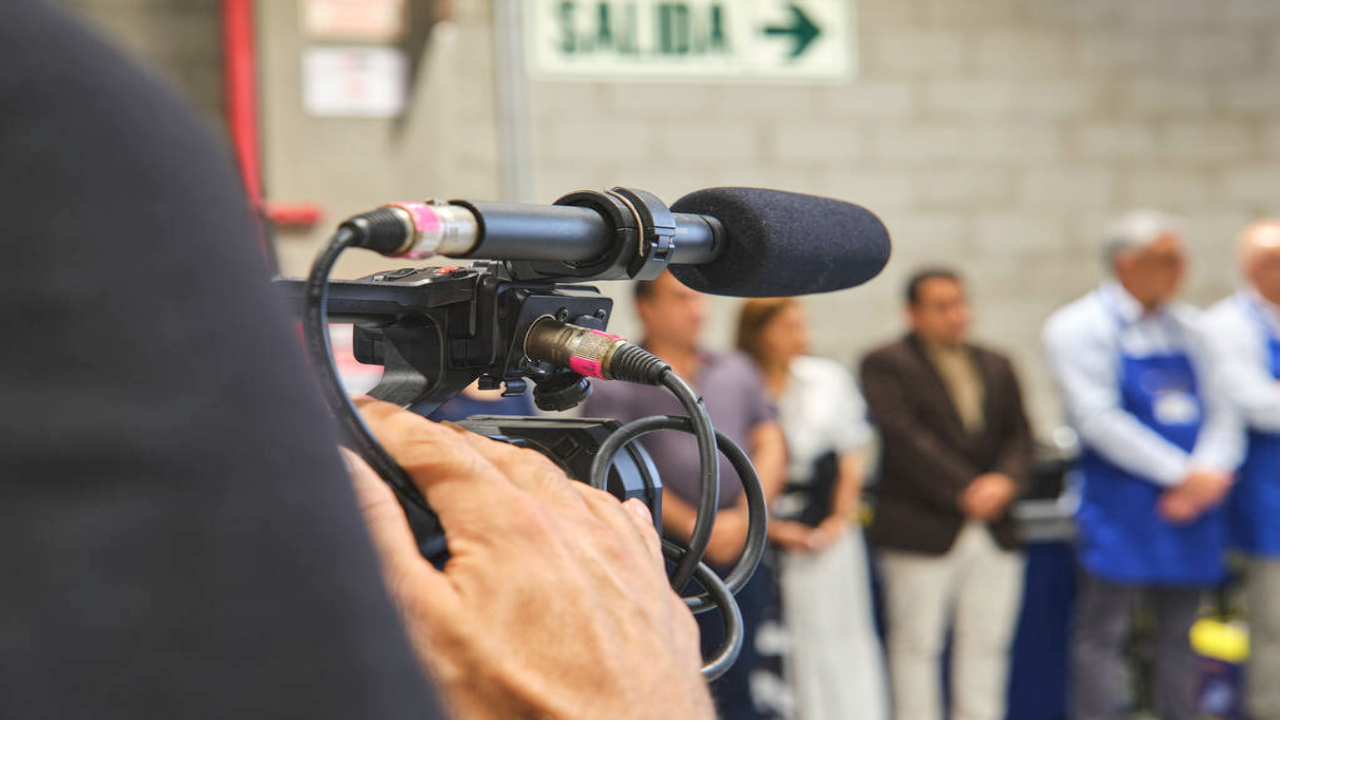

--- FILE ---
content_type: text/html; charset=utf-8
request_url: https://www.spgstudios.com/languages
body_size: 25941
content:
<!DOCTYPE html><!--b0lL_zPAzmqosvckIjeyo--><html lang="en" class="overflow-x-hidden lg:overflow-x-visible"><head><meta charSet="utf-8"/><meta name="viewport" content="width=device-width, initial-scale=1, maximum-scale=5, user-scalable=yes"/><link rel="preload" href="/_next/static/media/1b99372b3eaef0c8.p.758e15a8.woff2" as="font" crossorigin="" type="font/woff2"/><link rel="preload" href="/fonts/CircularStd-Bold.otf" as="font" crossorigin="anonymous" type="font/otf"/><link rel="preload" href="/fonts/CircularStd-Medium.otf" as="font" crossorigin="anonymous" type="font/otf"/><link rel="preload" as="image" href="/SPG_Studios_HLogo-RGB-2x.png"/><link rel="preload" as="image" href="/assets/images/languages/bulb.png"/><link rel="stylesheet" href="/_next/static/chunks/429424f75e55757e.css" data-precedence="next"/><link rel="preload" as="script" fetchPriority="low" href="/_next/static/chunks/cbb80ddd498dc8ed.js"/><script src="/_next/static/chunks/b865b6267533e02a.js" async=""></script><script src="/_next/static/chunks/8008d994f91f0fb6.js" async=""></script><script src="/_next/static/chunks/6740f161f60c6ab5.js" async=""></script><script src="/_next/static/chunks/turbopack-dec3ce7d2eb8820d.js" async=""></script><script src="/_next/static/chunks/a456879c06a9a55b.js" async=""></script><script src="/_next/static/chunks/7299c89677df268d.js" async=""></script><script src="/_next/static/chunks/ff1a16fafef87110.js" async=""></script><script src="/_next/static/chunks/247eb132b7f7b574.js" async=""></script><script src="/_next/static/chunks/09a90e511978d7b7.js" async=""></script><script src="/_next/static/chunks/7ac7297be24ee253.js" async=""></script><script src="/_next/static/chunks/fc6e1ef07a602522.js" async=""></script><link rel="preload" href="/_next/static/chunks/1769ab1617cfa173.js" as="script" fetchPriority="low"/><link rel="preload" href="/_next/static/chunks/76cbcb872df68986.js" as="script" fetchPriority="low"/><link rel="preload" href="/_next/static/chunks/6f4bf1e7a3377a7a.js" as="script" fetchPriority="low"/><link rel="preload" href="/_next/static/chunks/ed3dc64378250967.js" as="script" fetchPriority="low"/><link rel="preload" href="/_next/static/chunks/d1507dfb209deab9.js" as="script" fetchPriority="low"/><link rel="preload" href="/_next/static/chunks/60f596898ed3bf5a.js" as="script" fetchPriority="low"/><link rel="preload" href="/_next/static/chunks/c4c20139e7546ba6.js" as="script" fetchPriority="low"/><link rel="preconnect" href="https://www.spgstudios.com" crossorigin="anonymous"/><link rel="preconnect" href="https://fonts.googleapis.com"/><link rel="preconnect" href="https://fonts.gstatic.com" crossorigin="anonymous"/><link rel="dns-prefetch" href="https://www.googletagmanager.com"/><link rel="dns-prefetch" href="https://www.google-analytics.com"/><link rel="preload" href="/fonts/CircularStd-Bold.otf" as="font" type="font/otf" crossorigin="anonymous"/><link rel="preload" href="/fonts/CircularStd-Medium.otf" as="font" type="font/otf" crossorigin="anonymous"/><link rel="preconnect" href="https://www.spgstudios.com"/><link rel="dns-prefetch" href="https://www.spgstudios.com"/><meta name="next-size-adjust" content=""/><title>Multilingual Localization Services - SPG Studios | SPG Studios</title><meta name="description" content="SPG Studios offers expert localization and dubbing services in a wide range of languages. Explore our language capabilities and reach global audiences with culturally authentic content."/><link rel="manifest" href="/site.webmanifest"/><meta name="keywords" content="media localization,post-production,dubbing services,voice-over,subtitling,video localization,audio post,SPG Studios"/><meta name="robots" content="index, follow"/><meta name="googlebot" content="index, follow, max-video-preview:-1, max-image-preview:large, max-snippet:-1"/><link rel="canonical" href="https://www.spgstudios.com"/><meta property="og:title" content="Explore Language Services | SPG Studios"/><meta property="og:description" content="Discover SPG Studios&#x27; extensive language offerings for dubbing, subtitling, and voice-over. We connect your content with the world."/><meta property="og:url" content="https://www.spgstudios.com/languages"/><meta property="og:image" content="https://www.spgstudios.com/assets/images/languages/languages-hero.jpg"/><meta property="og:image:width" content="1200"/><meta property="og:image:height" content="630"/><meta property="og:image:alt" content="SPG Studios Language Services"/><meta property="og:type" content="website"/><meta name="twitter:card" content="summary_large_image"/><meta name="twitter:site" content="@SPGStudios"/><meta name="twitter:title" content="SPG Studios - Premier Media Localization &amp; Post-Production"/><meta name="twitter:description" content="Expert media localization and post-production services in over 50 languages."/><meta name="twitter:image" content="https://www.spgstudios.com/SPG_Studios_HLogo-RGB-2x.png"/><link rel="shortcut icon" href="/favicon.ico"/><link rel="icon" href="/favicon.ico" sizes="any"/><link rel="icon" href="/favicon.png" type="image/png"/><link rel="icon" href="/favicons/favicon-16x16.png" sizes="16x16" type="image/png"/><link rel="icon" href="/favicons/favicon-32x32.png" sizes="32x32" type="image/png"/><link rel="icon" href="/favicons/favicon-48x48.png" sizes="48x48" type="image/png"/><link rel="icon" href="/favicons/favicon-64x64.png" sizes="64x64" type="image/png"/><link rel="icon" href="/favicons/favicon-96x96.png" sizes="96x96" type="image/png"/><link rel="icon" href="/favicons/favicon-128x128.png" sizes="128x128" type="image/png"/><link rel="icon" href="/favicons/favicon-256x256.png" sizes="256x256" type="image/png"/><link rel="apple-touch-icon" href="/apple-touch-icon.png" sizes="180x180"/><link rel="apple-touch-icon" href="/apple-touch-icon-120x120.png" sizes="120x120"/><link rel="apple-touch-icon" href="/apple-touch-icon-152x152.png" sizes="152x152"/><link rel="apple-touch-icon" href="/apple-touch-icon-167x167.png" sizes="167x167"/><link rel="apple-touch-icon" href="/apple-touch-icon-180x180.png" sizes="180x180"/><link rel="mask-icon" href="/favicon.png" color="#2563eb"/><script src="/_next/static/chunks/a6dad97d9634a72d.js" noModule=""></script></head><body class="outfit_f46efcf8-module__gLy6dq__variable font-sans antialiased overflow-x-hidden lg:overflow-x-visible"><div hidden=""><!--$--><!--/$--></div><!--$--><div class="min-h-screen"><!--$--><!--$?--><template id="B:0"></template><div><div class="w-full h-[60vh] bg-gray-900 flex items-center justify-center"><div class="text-center"><div class="bg-gray-200 rounded-md animate-pulse h-16 w-96 mb-4 mx-auto"></div><div class="bg-gray-200 rounded-md animate-pulse h-8 w-80 mx-auto"></div></div></div><div class="container mx-auto px-4 py-16 md:py-24"><div class="grid grid-cols-1 sm:grid-cols-2 md:grid-cols-3 lg:grid-cols-4 gap-6"><div class="bg-white p-4 rounded-lg shadow-md border border-gray-200 flex items-center"><div class="bg-gray-200 rounded-md animate-pulse h-10 w-10 mr-4 rounded-full"></div><div class="bg-gray-200 rounded-md animate-pulse h-6 w-3/4"></div></div><div class="bg-white p-4 rounded-lg shadow-md border border-gray-200 flex items-center"><div class="bg-gray-200 rounded-md animate-pulse h-10 w-10 mr-4 rounded-full"></div><div class="bg-gray-200 rounded-md animate-pulse h-6 w-3/4"></div></div><div class="bg-white p-4 rounded-lg shadow-md border border-gray-200 flex items-center"><div class="bg-gray-200 rounded-md animate-pulse h-10 w-10 mr-4 rounded-full"></div><div class="bg-gray-200 rounded-md animate-pulse h-6 w-3/4"></div></div><div class="bg-white p-4 rounded-lg shadow-md border border-gray-200 flex items-center"><div class="bg-gray-200 rounded-md animate-pulse h-10 w-10 mr-4 rounded-full"></div><div class="bg-gray-200 rounded-md animate-pulse h-6 w-3/4"></div></div><div class="bg-white p-4 rounded-lg shadow-md border border-gray-200 flex items-center"><div class="bg-gray-200 rounded-md animate-pulse h-10 w-10 mr-4 rounded-full"></div><div class="bg-gray-200 rounded-md animate-pulse h-6 w-3/4"></div></div><div class="bg-white p-4 rounded-lg shadow-md border border-gray-200 flex items-center"><div class="bg-gray-200 rounded-md animate-pulse h-10 w-10 mr-4 rounded-full"></div><div class="bg-gray-200 rounded-md animate-pulse h-6 w-3/4"></div></div><div class="bg-white p-4 rounded-lg shadow-md border border-gray-200 flex items-center"><div class="bg-gray-200 rounded-md animate-pulse h-10 w-10 mr-4 rounded-full"></div><div class="bg-gray-200 rounded-md animate-pulse h-6 w-3/4"></div></div><div class="bg-white p-4 rounded-lg shadow-md border border-gray-200 flex items-center"><div class="bg-gray-200 rounded-md animate-pulse h-10 w-10 mr-4 rounded-full"></div><div class="bg-gray-200 rounded-md animate-pulse h-6 w-3/4"></div></div><div class="bg-white p-4 rounded-lg shadow-md border border-gray-200 flex items-center"><div class="bg-gray-200 rounded-md animate-pulse h-10 w-10 mr-4 rounded-full"></div><div class="bg-gray-200 rounded-md animate-pulse h-6 w-3/4"></div></div><div class="bg-white p-4 rounded-lg shadow-md border border-gray-200 flex items-center"><div class="bg-gray-200 rounded-md animate-pulse h-10 w-10 mr-4 rounded-full"></div><div class="bg-gray-200 rounded-md animate-pulse h-6 w-3/4"></div></div><div class="bg-white p-4 rounded-lg shadow-md border border-gray-200 flex items-center"><div class="bg-gray-200 rounded-md animate-pulse h-10 w-10 mr-4 rounded-full"></div><div class="bg-gray-200 rounded-md animate-pulse h-6 w-3/4"></div></div><div class="bg-white p-4 rounded-lg shadow-md border border-gray-200 flex items-center"><div class="bg-gray-200 rounded-md animate-pulse h-10 w-10 mr-4 rounded-full"></div><div class="bg-gray-200 rounded-md animate-pulse h-6 w-3/4"></div></div><div class="bg-white p-4 rounded-lg shadow-md border border-gray-200 flex items-center"><div class="bg-gray-200 rounded-md animate-pulse h-10 w-10 mr-4 rounded-full"></div><div class="bg-gray-200 rounded-md animate-pulse h-6 w-3/4"></div></div><div class="bg-white p-4 rounded-lg shadow-md border border-gray-200 flex items-center"><div class="bg-gray-200 rounded-md animate-pulse h-10 w-10 mr-4 rounded-full"></div><div class="bg-gray-200 rounded-md animate-pulse h-6 w-3/4"></div></div><div class="bg-white p-4 rounded-lg shadow-md border border-gray-200 flex items-center"><div class="bg-gray-200 rounded-md animate-pulse h-10 w-10 mr-4 rounded-full"></div><div class="bg-gray-200 rounded-md animate-pulse h-6 w-3/4"></div></div><div class="bg-white p-4 rounded-lg shadow-md border border-gray-200 flex items-center"><div class="bg-gray-200 rounded-md animate-pulse h-10 w-10 mr-4 rounded-full"></div><div class="bg-gray-200 rounded-md animate-pulse h-6 w-3/4"></div></div><div class="bg-white p-4 rounded-lg shadow-md border border-gray-200 flex items-center"><div class="bg-gray-200 rounded-md animate-pulse h-10 w-10 mr-4 rounded-full"></div><div class="bg-gray-200 rounded-md animate-pulse h-6 w-3/4"></div></div><div class="bg-white p-4 rounded-lg shadow-md border border-gray-200 flex items-center"><div class="bg-gray-200 rounded-md animate-pulse h-10 w-10 mr-4 rounded-full"></div><div class="bg-gray-200 rounded-md animate-pulse h-6 w-3/4"></div></div><div class="bg-white p-4 rounded-lg shadow-md border border-gray-200 flex items-center"><div class="bg-gray-200 rounded-md animate-pulse h-10 w-10 mr-4 rounded-full"></div><div class="bg-gray-200 rounded-md animate-pulse h-6 w-3/4"></div></div><div class="bg-white p-4 rounded-lg shadow-md border border-gray-200 flex items-center"><div class="bg-gray-200 rounded-md animate-pulse h-10 w-10 mr-4 rounded-full"></div><div class="bg-gray-200 rounded-md animate-pulse h-6 w-3/4"></div></div><div class="bg-white p-4 rounded-lg shadow-md border border-gray-200 flex items-center"><div class="bg-gray-200 rounded-md animate-pulse h-10 w-10 mr-4 rounded-full"></div><div class="bg-gray-200 rounded-md animate-pulse h-6 w-3/4"></div></div><div class="bg-white p-4 rounded-lg shadow-md border border-gray-200 flex items-center"><div class="bg-gray-200 rounded-md animate-pulse h-10 w-10 mr-4 rounded-full"></div><div class="bg-gray-200 rounded-md animate-pulse h-6 w-3/4"></div></div><div class="bg-white p-4 rounded-lg shadow-md border border-gray-200 flex items-center"><div class="bg-gray-200 rounded-md animate-pulse h-10 w-10 mr-4 rounded-full"></div><div class="bg-gray-200 rounded-md animate-pulse h-6 w-3/4"></div></div><div class="bg-white p-4 rounded-lg shadow-md border border-gray-200 flex items-center"><div class="bg-gray-200 rounded-md animate-pulse h-10 w-10 mr-4 rounded-full"></div><div class="bg-gray-200 rounded-md animate-pulse h-6 w-3/4"></div></div></div></div></div><!--/$--><!--/$--></div><!--/$--><div data-rht-toaster="" style="position:fixed;z-index:9999;top:16px;left:16px;right:16px;bottom:16px;pointer-events:none"></div><script>requestAnimationFrame(function(){$RT=performance.now()});</script><script src="/_next/static/chunks/cbb80ddd498dc8ed.js" id="_R_" async=""></script><div hidden id="S:0"><script>(self.__next_s=self.__next_s||[]).push([0,{"type":"application/ld+json","children":"{\"@context\":\"https://schema.org\",\"@type\":\"ItemList\",\"name\":\"SPG Studios Language Services\",\"description\":\"Complete list of language services offered by SPG Studios for dubbing, voice-over, and subtitling projects across all major global languages.\",\"url\":\"https://www.spgstudios.com/languages\",\"numberOfItems\":24,\"itemListElement\":[{\"@type\":\"ListItem\",\"position\":1,\"name\":\"Arabic Dubbing & Voice-Over\",\"url\":\"https://www.spgstudios.com/languages/arabic-dubbing\"},{\"@type\":\"ListItem\",\"position\":2,\"name\":\"Chinese (Cantonese) Dubbing & Voice-Over\",\"url\":\"https://www.spgstudios.com/languages/chinese-cantonese-dubbing\"},{\"@type\":\"ListItem\",\"position\":3,\"name\":\"Chinese (Mandarin) Dubbing & Voice-Over\",\"url\":\"https://www.spgstudios.com/languages/chinese-mandarin-taiwanese-dubbing\"},{\"@type\":\"ListItem\",\"position\":4,\"name\":\"Dutch Dubbing & Voice-Over\",\"url\":\"https://www.spgstudios.com/languages/dutch-dubbing\"},{\"@type\":\"ListItem\",\"position\":5,\"name\":\"English (US/UK) Dubbing & Voice-Over\",\"url\":\"https://www.spgstudios.com/languages/english-us-uk-dubbing\"},{\"@type\":\"ListItem\",\"position\":6,\"name\":\"Filipino Dubbing & Voice-Over\",\"url\":\"https://www.spgstudios.com/languages/filipino-dubbing\"},{\"@type\":\"ListItem\",\"position\":7,\"name\":\"French Dubbing & Voice-Over\",\"url\":\"https://www.spgstudios.com/languages/french-dubbing\"},{\"@type\":\"ListItem\",\"position\":8,\"name\":\"German Dubbing & Voice-Over\",\"url\":\"https://www.spgstudios.com/languages/german-dubbing\"},{\"@type\":\"ListItem\",\"position\":9,\"name\":\"Greek Dubbing & Voice-Over\",\"url\":\"https://www.spgstudios.com/languages/greek-dubbing\"},{\"@type\":\"ListItem\",\"position\":10,\"name\":\"Hindi Dubbing & Voice-Over\",\"url\":\"https://www.spgstudios.com/languages/hindi-dubbing\"},{\"@type\":\"ListItem\",\"position\":11,\"name\":\"Indonesian (Bahasa) Dubbing & Voice-Over\",\"url\":\"https://www.spgstudios.com/languages/indonesian-bahasa-dubbing\"},{\"@type\":\"ListItem\",\"position\":12,\"name\":\"Italian Dubbing & Voice-Over\",\"url\":\"https://www.spgstudios.com/languages/italian-dubbing\"},{\"@type\":\"ListItem\",\"position\":13,\"name\":\"Japanese Dubbing & Voice-Over\",\"url\":\"https://www.spgstudios.com/languages/japanese-dubbing\"},{\"@type\":\"ListItem\",\"position\":14,\"name\":\"Korean Dubbing & Voice-Over\",\"url\":\"https://www.spgstudios.com/languages/korean-dubbing\"},{\"@type\":\"ListItem\",\"position\":15,\"name\":\"Polish Dubbing & Voice-Over\",\"url\":\"https://www.spgstudios.com/languages/polish-dubbing\"},{\"@type\":\"ListItem\",\"position\":16,\"name\":\"Portuguese Dubbing & Voice-Over\",\"url\":\"https://www.spgstudios.com/languages/portuguese-dubbing\"},{\"@type\":\"ListItem\",\"position\":17,\"name\":\"Russian Dubbing & Voice-Over\",\"url\":\"https://www.spgstudios.com/languages/russian-dubbing\"},{\"@type\":\"ListItem\",\"position\":18,\"name\":\"Spanish Dubbing & Voice-Over\",\"url\":\"https://www.spgstudios.com/languages/spanish-dubbing\"},{\"@type\":\"ListItem\",\"position\":19,\"name\":\"Swedish Dubbing & Voice-Over\",\"url\":\"https://www.spgstudios.com/languages/swedish-dubbing\"},{\"@type\":\"ListItem\",\"position\":20,\"name\":\"Thai Dubbing & Voice-Over\",\"url\":\"https://www.spgstudios.com/languages/thai-dubbing\"},{\"@type\":\"ListItem\",\"position\":21,\"name\":\"Turkish Dubbing & Voice-Over\",\"url\":\"https://www.spgstudios.com/languages/turkish-dubbing\"},{\"@type\":\"ListItem\",\"position\":22,\"name\":\"Urdu Dubbing & Voice-Over\",\"url\":\"https://www.spgstudios.com/languages/urdu-dubbing\"},{\"@type\":\"ListItem\",\"position\":23,\"name\":\"Vietnamese Dubbing & Voice-Over\",\"url\":\"https://www.spgstudios.com/languages/vietnamese-dubbing\"}]}","id":"languages-page-schema"}])</script><div class="languages-listing-page"><header class="bg-white text-black shadow-md py-4 sm:py-5 sticky top-0 z-[55] w-full border-b border-gray-100"><div class="container mx-auto px-4 sm:px-6 flex items-center justify-between gap-4"><a class="flex items-center" href="/"><div class="relative"><img width="200" height="63" src="/SPG_Studios_HLogo-RGB-2x.png" alt="SPG Studios Logo" class="w-[160px] sm:w-[200px] h-auto relative z-10"/></div></a><div class="flex items-center gap-3 xl:hidden"><button class="text-black focus:outline-none p-2" tabindex="0"><svg class="w-6 h-6" viewBox="0 0 24 24"><path fill="none" stroke-width="3" stroke="currentColor" stroke-linecap="round" d="M 2 2.5 L 20 2.5"></path><path fill="none" stroke-width="3" stroke="currentColor" stroke-linecap="round" d="M 2 9.423 L 20 9.423" opacity="1"></path><path fill="none" stroke-width="3" stroke="currentColor" stroke-linecap="round" d="M 2 16.346 L 20 16.346"></path></svg></button><div class="hidden md:block"><div class="relative inline-block"><div class="p-[2px] rounded-full overflow-hidden" style="background:linear-gradient(90deg, #39c0f0, #512a88, #f2385e, #f7b53f, #39c0f0);background-size:200% 100%;animation:gradient-shift 3s ease infinite"><a class="bg-white text-black hover:bg-gray-50 font-semibold flex items-center justify-center rounded-full py-2 px-5 text-sm transition-all duration-300" href="/contact">Contact</a></div></div></div></div><nav class="hidden xl:flex items-center space-x-6"><a class="gradient-text-hover transition text-[16px] font-[300]" href="/">Home</a><div class="relative"><a class="gradient-text-hover transition text-[16px] font-[300] flex items-center" href="/services">Services<!-- --> <span class="ml-1"><svg width="9" height="6" viewBox="0 0 9 6" fill="none" xmlns="http://www.w3.org/2000/svg"><path d="M8.5 0L4.48049 6L0.5 0H8.5Z" fill="black"></path></svg></span></a><div class="absolute dropDownMenu left-1/2 transform -translate-x-1/2 mt-4 bg-white backdrop-blur-md rounded-lg shadow-lg transition-all duration-300 z-[60] border border-gray-200 w-[300px] opacity-0 invisible"><div class="p-4"><div class="grid gap-2 grid-cols-1"><a class="block px-4 py-2 text-black gradient-text-hover transition rounded hover:bg-gray-100" href="/services/dubbing">Dubbing</a><a class="block px-4 py-2 text-black gradient-text-hover transition rounded hover:bg-gray-100" href="/services/voice-over">Voice-Over</a><a class="block px-4 py-2 text-black gradient-text-hover transition rounded hover:bg-gray-100" href="/services/subtitling">Subtitling</a><a class="block px-4 py-2 text-black gradient-text-hover transition rounded hover:bg-gray-100" href="/services/video-localization">Video Localization</a><a class="block px-4 py-2 text-black gradient-text-hover transition rounded hover:bg-gray-100" href="/services/audio-post">Audio Post</a><a class="block px-4 py-2 text-black gradient-text-hover transition rounded hover:bg-gray-100" href="/services/closed-captioning">Closed Captioning</a><a class="block px-4 py-2 text-black gradient-text-hover transition rounded hover:bg-gray-100" href="/services/audio-description">Audio Description</a><a class="block px-4 py-2 text-black gradient-text-hover transition rounded hover:bg-gray-100" href="/services/media-processing">Media Processing</a></div></div></div></div><div class="relative"><a class="gradient-text-hover transition text-[16px] font-[300] flex items-center" href="/languages">Languages<!-- --> <span class="ml-1"><svg width="9" height="6" viewBox="0 0 9 6" fill="none" xmlns="http://www.w3.org/2000/svg"><path d="M8.5 0L4.48049 6L0.5 0H8.5Z" fill="black"></path></svg></span></a><div class="absolute dropDownMenu left-1/2 transform -translate-x-1/2 mt-4 bg-white backdrop-blur-md rounded-lg shadow-lg transition-all duration-300 z-[60] border border-gray-200 w-[670px] opacity-0 invisible"><div class="p-4"><div class="grid gap-2 grid-cols-3"><a class="block px-4 py-2 text-black gradient-text-hover transition rounded hover:bg-gray-100" href="/languages/arabic-dubbing">Arabic</a><a class="block px-4 py-2 text-black gradient-text-hover transition rounded hover:bg-gray-100" href="/languages/chinese-cantonese-dubbing">Chinese (Cantonese)</a><a class="block px-4 py-2 text-black gradient-text-hover transition rounded hover:bg-gray-100" href="/languages/chinese-mandarin-taiwanese-dubbing">Chinese (Mandarin)</a><a class="block px-4 py-2 text-black gradient-text-hover transition rounded hover:bg-gray-100" href="/languages/dutch-dubbing">Dutch</a><a class="block px-4 py-2 text-black gradient-text-hover transition rounded hover:bg-gray-100" href="/languages/english-us-uk-dubbing">English</a><a class="block px-4 py-2 text-black gradient-text-hover transition rounded hover:bg-gray-100" href="/languages/filipino-dubbing">Filipino</a><a class="block px-4 py-2 text-black gradient-text-hover transition rounded hover:bg-gray-100" href="/languages/french-dubbing">French</a><a class="block px-4 py-2 text-black gradient-text-hover transition rounded hover:bg-gray-100" href="/languages/german-dubbing">German</a><a class="block px-4 py-2 text-black gradient-text-hover transition rounded hover:bg-gray-100" href="/languages/greek-dubbing">Greek</a><a class="block px-4 py-2 text-black gradient-text-hover transition rounded hover:bg-gray-100" href="/languages/hindi-dubbing">Hindi</a><a class="block px-4 py-2 text-black gradient-text-hover transition rounded hover:bg-gray-100" href="/languages/indonesian-bahasa-dubbing">Indonesian</a><a class="block px-4 py-2 text-black gradient-text-hover transition rounded hover:bg-gray-100" href="/languages/italian-dubbing">Italian</a><a class="block px-4 py-2 text-black gradient-text-hover transition rounded hover:bg-gray-100" href="/languages/japanese-dubbing">Japanese</a><a class="block px-4 py-2 text-black gradient-text-hover transition rounded hover:bg-gray-100" href="/languages/korean-dubbing">Korean</a><a class="block px-4 py-2 text-black gradient-text-hover transition rounded hover:bg-gray-100" href="/languages/polish-dubbing">Polish</a><a class="block px-4 py-2 text-black gradient-text-hover transition rounded hover:bg-gray-100" href="/languages/portuguese-dubbing">Portuguese</a><a class="block px-4 py-2 text-black gradient-text-hover transition rounded hover:bg-gray-100" href="/languages/russian-dubbing">Russian</a><a class="block px-4 py-2 text-black gradient-text-hover transition rounded hover:bg-gray-100" href="/languages/spanish-dubbing">Spanish</a><a class="block px-4 py-2 text-black gradient-text-hover transition rounded hover:bg-gray-100" href="/languages/swedish-dubbing">Swedish</a><a class="block px-4 py-2 text-black gradient-text-hover transition rounded hover:bg-gray-100" href="/languages/thai-dubbing">Thai</a><a class="block px-4 py-2 text-black gradient-text-hover transition rounded hover:bg-gray-100" href="/languages/turkish-dubbing">Turkish</a><a class="block px-4 py-2 text-black gradient-text-hover transition rounded hover:bg-gray-100" href="/languages/urdu-dubbing">Urdu</a><a class="block px-4 py-2 text-black gradient-text-hover transition rounded hover:bg-gray-100" href="/languages/vietnamese-dubbing">Vietnamese</a></div></div></div></div><a class="gradient-text-hover transition text-[16px] font-[300]" href="/our-studio">Our Studios</a><a class="gradient-text-hover transition text-[16px] font-[300]" href="/about-us">About Us</a><a class="gradient-text-hover transition text-[16px] font-[300]" href="/case-studies">Case Studies</a><a class="gradient-text-hover transition text-[16px] font-[300]" href="/blog">Blog</a><div class="ml-4 relative inline-block"><div class="p-[2px] rounded-full overflow-hidden" style="background:linear-gradient(90deg, #39c0f0, #512a88, #f2385e, #f7b53f, #39c0f0);background-size:200% 100%;animation:gradient-shift 3s ease infinite"><a class="bg-white text-black hover:bg-gray-50 font-semibold flex items-center justify-center rounded-full py-2 px-5 lg:px-6 text-sm lg:text-base transition-all duration-300" href="/contact">Contact</a></div></div></nav></div></header><div class="relative w-full bg-black"><div class="relative h-[400px] md:h-[500px] w-full flex items-center justify-center overflow-hidden"><!--$!--><template data-dgst="BAILOUT_TO_CLIENT_SIDE_RENDERING"></template><div class="absolute inset-0 bg-black"><div class="absolute inset-0 bg-gradient-to-br from-[#39c0f0]/20 via-[#512a88]/20 to-[#f2385e]/20"></div></div><!--/$--><div class="relative z-10 flex flex-col items-center justify-center w-full h-full text-center px-4"><div class="flex flex-col items-center justify-center gap-0"><span class="flex flex-col text-white text-[40px] sm:text-[50px] md:text-[60px] lg:text-[100px] font-[400] leading-tight max-w-[1400px] mx-auto px-4 capitalize" style="opacity:0;transform:translateY(30px)"><span class="inline-block" style="text-shadow:0 4px 20px rgba(255, 255, 255, 0.3);filter:drop-shadow(0 2px 8px rgba(0, 0, 0, 0.2));opacity:0;transform:scale(0.8)">Voiceovers</span><span class="font-[300] text-transparent bg-clip-text text-[20px] sm:text-[30px] md:text-[40px] lg:text-[80px]" style="text-shadow:0 4px 12px rgba(57, 192, 240, 0.25);background:linear-gradient(45deg, #ec6d21, #512a88, #f267a5, #f16d49, #39c0f0, #7f4e9b, #f2385e, #f7b53f, #284d9e, #6a3ca2, #cf3a26, #9b7bb9);background-size:1200% 1200%;animation:multi-color-shift 8s ease infinite;filter:drop-shadow(0 2px 4px rgba(57, 192, 240, 0.15));-webkit-background-clip:text;background-clip:text;opacity:0;transform:translateX(-50px)"> <!-- -->in 50+ Languages</span></span></div></div></div></div><div class="container mx-auto px-4 sm:px-6"><!--$--><!--$?--><template id="B:1"></template><div class="h-96 animate-pulse bg-gray-100 rounded-lg"></div><!--/$--><!--/$--></div><!--$?--><template id="B:2"></template><!--/$--><!--$?--><template id="B:3"></template><!--/$--><!--$?--><template id="B:4"></template><!--/$--><div class="md:max-w-[70%] max-w-[90%] mx-auto"><!--$--><!--$!--><template data-dgst="BAILOUT_TO_CLIENT_SIDE_RENDERING"></template><div class="h-64 animate-pulse bg-gray-100 rounded-lg"></div><!--/$--><!--/$--></div><footer class="footer py-10 sm:py-12 lg:py-16 relative overflow-hidden bg-white mt-20 border-t border-gray-100"><div class="absolute top-0 left-0 w-full h-full opacity-30 pointer-events-none z-0"><div class="absolute -top-1/2 -left-1/2 w-[200%] h-[200%] bg-gradient-to-br from-[#39c0f0]/30 via-[#512a88]/30 to-[#f2385e]/30 blur-3xl"></div></div><div class="container mx-auto px-4 sm:px-6 lg:px-8 relative z-10 max-w-7xl" style="opacity:0"><div style="opacity:0;transform:translateY(30px)"><h3 class="text-black font-[700] text-[17px] sm:text-[19px] text-center">Languages</h3><div class="h-0.5 mt-1.5 mb-3 w-24 mx-auto animated-gradient-bg" style="animation-delay:0s;animation-duration:8s"></div><ul class="grid grid-cols-3 sm:grid-cols-6 gap-x-2 gap-y-2 text-black text-[14px] sm:text-[15px] font-[400] w-full px-2 sm:px-0"><li class="text-center h-10 flex items-center justify-center"><a class="gradient-text-hover text-[15px] sm:text-[17px] whitespace-nowrap block px-1" href="/languages/arabic-dubbing">Arabic</a></li><li class="text-center h-10 flex items-center justify-center"><a class="gradient-text-hover text-[15px] sm:text-[17px] whitespace-nowrap block px-1" href="/languages/chinese-cantonese-dubbing">Chinese<br/><span class="text-xs text-gray-500">(Cantonese)</span></a></li><li class="text-center h-10 flex items-center justify-center"><a class="gradient-text-hover text-[15px] sm:text-[17px] whitespace-nowrap block px-1" href="/languages/chinese-mandarin-taiwanese-dubbing">Chinese<br/><span class="text-xs text-gray-500">(Mandarin)</span></a></li><li class="text-center h-10 flex items-center justify-center"><a class="gradient-text-hover text-[15px] sm:text-[17px] whitespace-nowrap block px-1" href="/languages/dutch-dubbing">Dutch</a></li><li class="text-center h-10 flex items-center justify-center"><a class="gradient-text-hover text-[15px] sm:text-[17px] whitespace-nowrap block px-1" href="/languages/english-us-uk-dubbing">English</a></li><li class="text-center h-10 flex items-center justify-center"><a class="gradient-text-hover text-[15px] sm:text-[17px] whitespace-nowrap block px-1" href="/languages/filipino-dubbing">Filipino</a></li><li class="text-center h-10 flex items-center justify-center"><a class="gradient-text-hover text-[15px] sm:text-[17px] whitespace-nowrap block px-1" href="/languages/french-dubbing">French</a></li><li class="text-center h-10 flex items-center justify-center"><a class="gradient-text-hover text-[15px] sm:text-[17px] whitespace-nowrap block px-1" href="/languages/german-dubbing">German</a></li><li class="text-center h-10 flex items-center justify-center"><a class="gradient-text-hover text-[15px] sm:text-[17px] whitespace-nowrap block px-1" href="/languages/greek-dubbing">Greek</a></li><li class="text-center h-10 flex items-center justify-center"><a class="gradient-text-hover text-[15px] sm:text-[17px] whitespace-nowrap block px-1" href="/languages/hindi-dubbing">Hindi</a></li><li class="text-center h-10 flex items-center justify-center"><a class="gradient-text-hover text-[15px] sm:text-[17px] whitespace-nowrap block px-1" href="/languages/indonesian-bahasa-dubbing">Indonesian</a></li><li class="text-center h-10 flex items-center justify-center"><a class="gradient-text-hover text-[15px] sm:text-[17px] whitespace-nowrap block px-1" href="/languages/italian-dubbing">Italian</a></li><li class="text-center h-10 flex items-center justify-center"><a class="gradient-text-hover text-[15px] sm:text-[17px] whitespace-nowrap block px-1" href="/languages/japanese-dubbing">Japanese</a></li><li class="text-center h-10 flex items-center justify-center"><a class="gradient-text-hover text-[15px] sm:text-[17px] whitespace-nowrap block px-1" href="/languages/korean-dubbing">Korean</a></li><li class="text-center h-10 flex items-center justify-center"><a class="gradient-text-hover text-[15px] sm:text-[17px] whitespace-nowrap block px-1" href="/languages/polish-dubbing">Polish</a></li><li class="text-center h-10 flex items-center justify-center"><a class="gradient-text-hover text-[15px] sm:text-[17px] whitespace-nowrap block px-1" href="/languages/portuguese-dubbing">Portuguese</a></li><li class="text-center h-10 flex items-center justify-center"><a class="gradient-text-hover text-[15px] sm:text-[17px] whitespace-nowrap block px-1" href="/languages/russian-dubbing">Russian</a></li><li class="text-center h-10 flex items-center justify-center"><a class="gradient-text-hover text-[15px] sm:text-[17px] whitespace-nowrap block px-1" href="/languages/spanish-dubbing">Spanish</a></li><li class="text-center h-10 flex items-center justify-center"><a class="gradient-text-hover text-[15px] sm:text-[17px] whitespace-nowrap block px-1" href="/languages/swedish-dubbing">Swedish</a></li><li class="text-center h-10 flex items-center justify-center"><a class="gradient-text-hover text-[15px] sm:text-[17px] whitespace-nowrap block px-1" href="/languages/thai-dubbing">Thai</a></li><li class="text-center h-10 flex items-center justify-center"><a class="gradient-text-hover text-[15px] sm:text-[17px] whitespace-nowrap block px-1" href="/languages/turkish-dubbing">Turkish</a></li><li class="text-center h-10 flex items-center justify-center"><a class="gradient-text-hover text-[15px] sm:text-[17px] whitespace-nowrap block px-1" href="/languages/urdu-dubbing">Urdu</a></li><li class="text-center h-10 flex items-center justify-center"><a class="gradient-text-hover text-[15px] sm:text-[17px] whitespace-nowrap block px-1" href="/languages/vietnamese-dubbing">Vietnamese</a></li><li class="text-center h-10 flex items-center justify-center"><a class="gradient-text-hover text-[15px] sm:text-[17px] whitespace-nowrap block px-1" href="/languages">All Languages</a></li></ul></div><hr class="my-8 border-gray-600 opacity-50" style="transform:scaleX(0)"/><div class="grid grid-cols-2 sm:grid-cols-2 lg:grid-cols-4 gap-x-3 gap-y-6 sm:gap-x-6 sm:gap-y-8 lg:gap-x-8 lg:gap-y-8 xl:gap-x-12"><div class="mb-4 sm:mb-6 lg:mb-0 text-left px-1 sm:px-0" style="opacity:0;transform:translateY(30px)"><h3 class="text-black font-[700] text-[17px] sm:text-[19px]">Contact</h3><div class="h-0.5 mt-1.5 mb-3 w-24  animated-gradient-bg" style="animation-delay:0s;animation-duration:8s"></div><ul class="text-black text-[14px] sm:text-[15px] font-[400] mb-4 space-y-1 sm:space-y-2"><li class="flex items-start gap-2 sm:gap-3 lg:gap-4"><span class="flex-shrink-0"><svg width="19" height="22" viewBox="0 0 19 22" fill="none" xmlns="http://www.w3.org/2000/svg"><path d="M9.6271 0.554688C10.1017 0.644156 10.5898 0.699901 11.0548 0.830078C12.4093 1.20806 13.5131 1.97852 14.382 3.07324C15.0143 3.85565 15.454 4.77646 15.6652 5.76074C16.0419 7.51895 15.7778 9.17796 14.8273 10.709C14.1516 11.7986 13.4491 12.8721 12.7589 13.9531C12.7288 14.0024 12.7015 14.0555 12.6584 14.1299C12.8719 14.1686 13.0664 14.2015 13.2599 14.2412C14.3997 14.4724 15.521 14.7644 16.5539 15.3203C17.1246 15.6269 17.6486 15.9929 17.9777 16.5732C18.379 17.2739 18.3186 17.9565 17.8556 18.6074C17.4884 19.1215 16.9738 19.4564 16.422 19.7363C15.2743 20.3229 14.039 20.6206 12.7775 20.8252C10.7913 21.1434 8.77123 21.1936 6.77163 20.9756C5.25511 20.8142 3.76515 20.5233 2.3605 19.8965C1.74098 19.6195 1.15797 19.2812 0.714016 18.751C0.00116052 17.8965 0.0643509 16.844 0.861476 16.0664C1.40327 15.5381 2.05783 15.1977 2.75112 14.9268C3.68053 14.5634 4.64361 14.3274 5.62417 14.1631C5.67484 14.1545 5.72434 14.1392 5.79507 14.1221C5.74594 14.0427 5.7077 13.9812 5.66909 13.9209C4.98291 12.8459 4.28258 11.7789 3.61245 10.6934C2.74727 9.29108 2.42998 7.76113 2.7189 6.13672C3.13879 3.77174 4.47653 2.09654 6.6437 1.09375C7.28349 0.804525 7.96971 0.632344 8.67007 0.585938C8.72201 0.579044 8.77383 0.568525 8.82437 0.554688H9.6271ZM6.62027 15.4082C6.54965 15.2964 6.4872 15.2361 6.33706 15.2695C6.05765 15.3314 5.76985 15.356 5.48843 15.4062C4.42994 15.6023 3.38712 15.8586 2.44351 16.3984C2.13959 16.5766 1.86133 16.7954 1.61636 17.0488C1.33794 17.3323 1.35499 17.6477 1.61636 17.9463C1.74722 18.0973 1.89517 18.2326 2.05777 18.3486C2.68785 18.792 3.40402 19.0522 4.13394 19.2588C5.79531 19.7317 7.49787 19.8886 9.21792 19.8584C9.67138 19.8584 10.1268 19.8786 10.5783 19.8545C12.0344 19.7766 13.4692 19.5608 14.8556 19.0898C15.5072 18.8682 16.141 18.6022 16.6652 18.1348H16.6671C17.1457 17.708 17.1536 17.3183 16.6916 16.877C16.314 16.5159 15.8568 16.2844 15.381 16.0859C14.314 15.6411 13.1917 15.4153 12.0519 15.2686C11.9923 15.2613 11.8977 15.3257 11.8595 15.3828C11.5801 15.806 11.3106 16.2368 11.0382 16.665C10.6214 17.324 10.1997 17.9826 9.78335 18.6436C9.62636 18.8926 9.41718 19.0288 9.11636 18.9785C8.89919 18.9438 8.77116 18.796 8.66031 18.6211C7.97808 17.5515 7.29781 16.4805 6.62027 15.4082ZM9.76187 1.80176C7.72129 1.60028 6.07336 2.38579 4.84585 4.0293C3.5606 5.74937 3.48012 8.25819 4.63394 10.0723H4.63589C6.12614 12.4096 7.61635 14.7467 9.10659 17.083C9.14121 17.1378 9.1785 17.1899 9.22866 17.2598C9.27933 17.1849 9.32042 17.1262 9.35855 17.0664C10.7962 14.799 12.2393 12.5351 13.6876 10.2744C14.8274 8.49703 14.9726 6.63637 14.0285 4.75293C13.1581 3.00798 11.7036 1.99376 9.76187 1.80176ZM8.63589 4.26465C9.21814 4.14759 9.82218 4.2069 10.3712 4.43359C10.9203 4.66029 11.3899 5.045 11.7209 5.53906C12.0517 6.03309 12.2293 6.61406 12.2306 7.20898C12.2297 8.00699 11.913 8.77178 11.3507 9.33691C10.7884 9.90204 10.0261 10.2213 9.22964 10.2246C8.63579 10.2251 8.0548 10.0498 7.5607 9.71973C7.06662 9.38964 6.68116 8.91957 6.45327 8.37012C6.22557 7.82089 6.16549 7.21628 6.28042 6.63281C6.39548 6.04917 6.68059 5.51217 7.09976 5.09082C7.51898 4.66951 8.05375 4.38174 8.63589 4.26465ZM9.2189 5.41016C8.23475 5.42021 7.4226 6.2392 7.42593 7.21973C7.43142 7.69572 7.62296 8.15095 7.95913 8.4873C8.29551 8.82369 8.75051 9.01496 9.22573 9.01953C10.2124 9.02146 11.042 8.18783 11.0285 7.20117C11.0148 6.2147 10.1949 5.4018 9.2189 5.41016Z" fill="#000000"></path></svg></span><span class="text-[17px]"><span>919 N Victory Blvd.<br/></span><span>Burbank, CA 91502<br/></span></span></li><li class="flex items-start gap-2 sm:gap-3 lg:gap-4"><span class="flex-shrink-0"><svg width="21" height="16" viewBox="0 0 21 16" fill="none" xmlns="http://www.w3.org/2000/svg"><path d="M18.834 0.554688C19.6185 0.554688 20.23 0.862797 20.5732 1.58496C20.6941 1.84617 20.7578 2.13006 20.7598 2.41797C20.7695 6.0026 20.7717 9.5888 20.7646 13.1758C20.7645 14.2739 19.9716 15.0351 18.8545 15.0352H5.02832C4.09155 15.0352 3.15451 15.0158 2.21875 15.041C1.19095 15.0687 0.386129 14.4353 0.235352 13.4629C0.231222 13.4502 0.225909 13.438 0.21875 13.4268V2.16602C0.33682 1.87599 0.413193 1.56192 0.582031 1.30664C0.922769 0.792593 1.44657 0.570826 2.05762 0.554688H18.834ZM2.41113 13.8115H18.5693L13.5049 8.63184C13.2099 8.93493 12.9391 9.22219 12.6572 9.49609C11.8059 10.3244 10.8026 10.5975 9.65332 10.292C9.12359 10.1515 8.6808 9.85558 8.29883 9.4668C8.03249 9.1964 7.76694 8.92395 7.47949 8.62988L2.41113 13.8115ZM1.4375 12.9854L6.52246 7.79297L1.4375 2.61523V12.9854ZM14.4922 7.78418L19.5527 12.9551L19.5537 2.63184C17.8323 4.38487 16.1321 6.11475 14.4922 7.78418ZM2.38965 1.87109C4.64659 4.13089 6.91002 6.38419 9.17969 8.62988C9.37857 8.82726 9.61594 8.98166 9.87695 9.08301C10.6323 9.3645 11.2911 9.1562 11.8535 8.5957C14.0867 6.36916 16.3199 4.14348 18.5527 1.91895C18.5929 1.87872 18.6293 1.83577 18.6865 1.77344L2.29883 1.77051C2.34456 1.82087 2.36603 1.84793 2.38965 1.87109Z" fill="#000000"></path></svg></span><a class="gradient-text-hover text-[17px] whitespace-nowrap" href="mailto:info@spgstudios.com">info@spgstudios.com</a></li><li class="flex items-start gap-2 sm:gap-3 lg:gap-4"><span class="flex-shrink-0"><svg width="20" height="20" viewBox="0 0 20 20" fill="none" xmlns="http://www.w3.org/2000/svg"><path d="M2.59863 2.17773C3.43721 1.4491 4.34845 1.45422 5.1543 2.20898C6.01045 3.01305 6.83394 3.85688 7.63672 4.7168C8.23305 5.35637 8.22664 6.33742 7.64844 6.99512C7.21935 7.48268 6.74597 7.93271 6.28516 8.3916C6.1968 8.47998 6.17993 8.53767 6.23828 8.65527C6.69913 9.58819 7.35055 10.379 8.05566 11.1338C8.77055 11.9096 9.58053 12.5924 10.4668 13.165C10.7221 13.327 10.9939 13.4603 11.2764 13.6172C11.6234 13.2665 11.9531 12.9126 12.3057 12.584C12.562 12.345 12.8257 12.0963 13.1279 11.9268C13.4324 11.7517 13.7861 11.6805 14.1348 11.7236C14.4834 11.7668 14.809 11.922 15.0615 12.166C15.9409 13.0124 16.808 13.8731 17.6426 14.7607C18.2644 15.4204 18.2696 16.4192 17.6689 17.1025C17.1416 17.7019 16.5776 18.2736 16.0039 18.8271C15.5658 19.2538 15.015 19.4771 14.4072 19.5557C14.3652 19.5639 14.3233 19.575 14.2832 19.5898H13.5781C13.5374 19.5788 13.4968 19.5642 13.4551 19.5566C13.0538 19.4852 12.6461 19.4371 12.2529 19.334C10.8558 18.9682 9.5789 18.3191 8.37012 17.5537C5.3314 15.6284 2.99577 13.0656 1.36426 9.86523C0.903064 8.96474 0.546531 8.02337 0.349609 7.02832C0.286173 6.71092 0.261027 6.38059 0.21875 6.05664V5.7959C0.246436 5.57606 0.261889 5.35354 0.304688 5.13672C0.405404 4.60395 0.661893 4.11254 1.04102 3.72461C1.55211 3.20037 2.04574 2.65619 2.59863 2.17773ZM4.2041 2.83301C3.88515 2.65892 3.56175 2.73302 3.2334 3.05566C2.82191 3.45923 2.42434 3.87537 2.00781 4.27441C1.5228 4.73434 1.29227 5.28835 1.31543 5.95508C1.33557 6.17039 1.35279 6.38676 1.37695 6.60156C1.39035 6.70024 1.4091 6.79874 1.43262 6.89551C1.72678 8.20621 2.27796 9.41462 2.97949 10.5518C4.84956 13.5794 7.33281 15.9459 10.541 17.5234C11.5291 18.009 12.5487 18.4014 13.6602 18.498C14.3455 18.5569 14.9475 18.394 15.4365 17.8838C15.8394 17.4636 16.2513 17.0514 16.6582 16.6348C16.7191 16.5729 16.7767 16.5079 16.8301 16.4395C17.0914 16.1003 17.0963 15.7483 16.8047 15.4277C16.5132 15.1073 16.2006 14.8059 15.8945 14.499C15.4162 14.0206 14.9414 13.5408 14.459 13.0684C14.1094 12.7267 13.7373 12.7243 13.3701 13.0479C13.3148 13.0971 13.2618 13.1519 13.209 13.2021C12.7835 13.6268 12.3602 14.053 11.9316 14.4746C11.6335 14.7675 11.2989 14.8392 10.9463 14.6631C10.5841 14.4877 10.231 14.2935 9.88867 14.082C8.72534 13.3479 7.72368 12.4265 6.82422 11.3936C6.20824 10.6865 5.646 9.94139 5.24609 9.08594C4.90763 8.36132 4.95248 8.16601 5.5332 7.60645C5.95018 7.20645 6.36053 6.80388 6.75586 6.38477C7.07921 6.04359 7.06936 5.69816 6.76465 5.33887C6.729 5.29674 6.6915 5.25495 6.65234 5.21582C5.9311 4.49053 5.20769 3.76747 4.48242 3.04688C4.40035 2.96269 4.30641 2.891 4.2041 2.83301ZM10.666 4.01074C11.1807 4.08728 11.682 4.23604 12.1553 4.45215C14.141 5.37637 15.3535 6.91099 15.792 9.05566C15.8584 9.37566 15.6858 9.6571 15.3887 9.72754C15.1063 9.7942 14.8305 9.61912 14.7373 9.31445C14.6139 8.90691 14.5336 8.47961 14.3584 8.0957C13.6105 6.45776 12.3386 5.45763 10.5732 5.0918C10.2526 5.02531 10.0792 4.83821 10.0762 4.56055C10.0723 4.24721 10.3136 4.00672 10.666 4.01074ZM10.8086 0.554688C11.0366 0.601444 11.3118 0.646474 11.5811 0.714844C13.2126 1.11738 14.7192 1.91702 15.9668 3.04199C17.2822 4.22442 18.2501 5.64338 18.8213 7.31836C19.0001 7.84321 19.1159 8.39164 19.2393 8.93359C19.3079 9.24232 19.1285 9.4936 18.833 9.5625C18.6986 9.59472 18.5567 9.57251 18.4385 9.50098C18.3201 9.42935 18.2348 9.3138 18.2012 9.17969C18.1161 8.87687 18.0645 8.56256 17.9814 8.26074C17.4209 6.2157 16.2684 4.56887 14.5791 3.30078C13.4854 2.47953 12.2168 1.9215 10.8721 1.66992C10.7682 1.65293 10.665 1.62767 10.5654 1.59375C10.4489 1.54825 10.3517 1.46289 10.291 1.35352C10.2304 1.24417 10.2102 1.11696 10.2334 0.994141C10.2787 0.746562 10.5064 0.554688 10.8086 0.554688Z" fill="#000000"></path></svg></span><a class="gradient-text-hover text-[17px] whitespace-nowrap" href="tel:+18188451747">+1 (818) 845 1747</a></li></ul><div class="text-black text-[17px] font-[400] mb-2 mt-4 sm:mt-7">Follow us on social media!</div><div class="flex gap-2 sm:gap-3 text-lg sm:text-xl mt-2"><a aria-label="Facebook" class="gradient-text-hover text-[16px] sm:text-[18px] lg:text-[20px]" href="https://www.facebook.com/SPGStudiosInternational/"><span><svg width="20" height="21" viewBox="0 0 20 21" fill="none" xmlns="http://www.w3.org/2000/svg"><path d="M17.2898 0.898438C18.407 0.898438 19.3523 1.84375 19.3523 2.96094V18.0859C19.3523 19.2461 18.407 20.1484 17.2898 20.1484H11.3602V13.6172H13.8523L14.325 10.5234H11.3602V8.54688C11.3602 7.6875 11.7898 6.87109 13.1219 6.87109H14.4539V4.25C14.4539 4.25 13.2508 4.03516 12.0477 4.03516C9.64141 4.03516 8.05156 5.53906 8.05156 8.20312V10.5234H5.34453V13.6172H8.05156V20.1484H2.16484C1.00469 20.1484 0.102345 19.2461 0.102345 18.0859V2.96094C0.102345 1.84375 1.00469 0.898438 2.16484 0.898438H17.2898Z" fill="#000000"></path></svg></span></a><a aria-label="LinkedIn" class="gradient-text-hover text-[16px] sm:text-[18px] lg:text-[20px]" href="https://www.linkedin.com/company/spgstudios/"><span><svg width="21" height="20" viewBox="0 0 21 20" fill="none" xmlns="http://www.w3.org/2000/svg"><path d="M18.7273 0.359375C19.4578 0.359375 20.1023 1.00391 20.1023 1.77734V18.2344C20.1023 19.0078 19.4578 19.6094 18.7273 19.6094H2.18438C1.45391 19.6094 0.852345 19.0078 0.852345 18.2344V1.77734C0.852345 1.00391 1.45391 0.359375 2.18438 0.359375H18.7273ZM6.65313 16.8594V7.70703H3.81719V16.8594H6.65313ZM5.23516 6.41797C6.1375 6.41797 6.86797 5.6875 6.86797 4.78516C6.86797 3.88281 6.1375 3.10938 5.23516 3.10938C4.28984 3.10938 3.55938 3.88281 3.55938 4.78516C3.55938 5.6875 4.28984 6.41797 5.23516 6.41797ZM17.3523 16.8594V11.832C17.3523 9.38281 16.7938 7.44922 13.9148 7.44922C12.5398 7.44922 11.5945 8.22266 11.2078 8.95312H11.1648V7.70703H8.45781V16.8594H11.2938V12.3477C11.2938 11.1445 11.5086 9.98438 13.0125 9.98438C14.4734 9.98438 14.4734 11.3594 14.4734 12.3906V16.8594H17.3523Z" fill="#000000"></path></svg></span></a><a aria-label="Instagram" class="gradient-text-hover text-[16px] sm:text-[18px] lg:text-[20px]" href="https://www.instagram.com/spg.studios/"><span><svg width="20" height="20" viewBox="0 0 20 20" fill="none" xmlns="http://www.w3.org/2000/svg"><path d="M10.2273 7.70703C11.4734 7.70703 12.5047 8.73828 12.5047 9.98438C12.5047 11.2734 11.4734 12.3047 10.2273 12.3047C8.93828 12.3047 7.90703 11.2734 7.90703 9.98438C7.90703 8.73828 8.93828 7.70703 10.2273 7.70703ZM15.5555 5.94531C15.9422 6.84766 15.8563 8.99609 15.8563 9.98438C15.8563 11.0156 15.9422 13.1641 15.5555 14.0664C15.3406 14.668 14.868 15.1406 14.2664 15.3555C13.3641 15.7422 11.2156 15.6562 10.2273 15.6562C9.19609 15.6562 7.04766 15.7422 6.14531 15.3555C5.54375 15.1406 5.07109 14.668 4.85625 14.0664C4.5125 13.1641 4.55547 11.0156 4.55547 9.98438C4.55547 8.99609 4.5125 6.84766 4.85625 5.94531C5.07109 5.34375 5.54375 4.87109 6.14531 4.65625C7.04766 4.26953 9.19609 4.35547 10.2273 4.35547C11.2156 4.35547 13.3641 4.26953 14.2664 4.65625C14.868 4.87109 15.3406 5.34375 15.5555 5.94531ZM10.2273 13.5078V13.5508C12.1609 13.5508 13.7508 11.9609 13.7508 10.0273V9.98438C13.7508 8.05078 12.1609 6.46094 10.2273 6.46094C8.25078 6.46094 6.70391 8.05078 6.70391 9.98438C6.70391 11.9609 8.25078 13.5078 10.2273 13.5078ZM13.8797 7.14844C14.3094 7.14844 14.6961 6.80469 14.6961 6.33203C14.6961 5.85938 14.3094 5.51562 13.8797 5.51562C13.407 5.51562 13.0633 5.85938 13.0633 6.33203C13.0633 6.80469 13.407 7.14844 13.8797 7.14844ZM17.7898 0.359375C18.907 0.359375 19.8523 1.30469 19.8523 2.42188V17.5469C19.8523 18.707 18.907 19.6094 17.7898 19.6094H2.66484C1.50469 19.6094 0.602345 18.707 0.602345 17.5469V2.42188C0.602345 1.30469 1.50469 0.359375 2.66484 0.359375H17.7898ZM17.0164 12.8203C17.1023 11.7031 17.1023 8.30859 17.0164 7.19141C16.9734 6.07422 16.7156 5.08594 15.9422 4.3125C15.1258 3.49609 14.1375 3.23828 13.0633 3.19531C11.9031 3.10938 8.50859 3.10938 7.39141 3.19531C6.27422 3.23828 5.28594 3.49609 4.5125 4.26953C3.69609 5.08594 3.43828 6.07422 3.39531 7.14844C3.30938 8.30859 3.30938 11.7031 3.39531 12.8203C3.43828 13.9375 3.69609 14.9258 4.5125 15.6992C5.28594 16.5156 6.27422 16.7734 7.39141 16.8164C8.50859 16.9023 11.9031 16.9023 13.0633 16.8164C14.1375 16.7734 15.1258 16.5156 15.9422 15.6992C16.7156 14.9258 16.9734 13.9375 17.0164 12.8203Z" fill="#000000"></path></svg></span></a><a aria-label="Twitter" class="gradient-text-hover text-[16px] sm:text-[18px] lg:text-[20px]" href="https://x.com/SPGStudios_"><span><svg width="20" height="20" viewBox="0 0 20 20" fill="none" xmlns="http://www.w3.org/2000/svg"><rect width="20" height="20" rx="3" fill="#000000"></rect><path d="M15.8333 2.5H17.5L11.6667 8.75L19.1667 17.5H13.75L9.58333 12.0833L4.91667 17.5H3.25L9.41667 10.8333L2.5 2.5H8.08333L11.6667 7.08333L15.8333 2.5ZM15 15.8333H16.25L5 4.16667H3.75L15 15.8333Z" fill="white"></path></svg></span></a></div></div><div class="mb-4 sm:mb-6 lg:mb-0 text-left px-1 sm:px-0" style="opacity:0;transform:translateY(30px)"><h3 class="text-black font-[700] text-[17px] sm:text-[19px]">Resources</h3><div class="h-0.5 mt-1.5 mb-3 w-24  animated-gradient-bg" style="animation-delay:0s;animation-duration:8s"></div><ul class="text-black text-[14px] sm:text-[15px] font-[400] mb-4 space-y-1 sm:space-y-2"><li class=""><a class="gradient-text-hover text-[17px] whitespace-nowrap" href="/localization-workflow">Localization Workflow</a></li><li class=""><a class="gradient-text-hover text-[17px] whitespace-nowrap" href="/privacy-policy"> Privacy Policy</a></li><li class=""><a class="gradient-text-hover text-[17px] whitespace-nowrap" href="/blog">Blog</a></li><li class=""><a class="gradient-text-hover text-[17px] whitespace-nowrap" href="/case-studies">Case Studies</a></li></ul></div><div class="mb-4 sm:mb-6 lg:mb-0 text-left px-1 sm:px-0" style="opacity:0;transform:translateY(30px)"><h3 class="text-black font-[700] text-[17px] sm:text-[19px]">Company</h3><div class="h-0.5 mt-1.5 mb-3 w-24  animated-gradient-bg" style="animation-delay:0s;animation-duration:8s"></div><ul class="text-black text-[14px] sm:text-[15px] font-[400] mb-4 space-y-1 sm:space-y-2"><li class=""><a class="gradient-text-hover text-[17px] whitespace-nowrap" href="/about-us">About</a></li><li class=""><a class="gradient-text-hover text-[17px] whitespace-nowrap" href="/contact">Contact</a></li><li class=""><a class="gradient-text-hover text-[17px] whitespace-nowrap" href="/careers">Careers</a></li><li class=""><a class="gradient-text-hover text-[17px] whitespace-nowrap" href="/corporate">Corporate</a></li><li class=""><a class="gradient-text-hover text-[17px] whitespace-nowrap" href="/entertainment">Entertainment</a></li></ul></div><div class="mb-4 sm:mb-6 lg:mb-0 text-left px-1 sm:px-0" style="opacity:0;transform:translateY(30px)"><h3 class="text-black font-[700] text-[17px] sm:text-[19px]">Services</h3><div class="h-0.5 mt-1.5 mb-3 w-24  animated-gradient-bg" style="animation-delay:0s;animation-duration:8s"></div><ul class="text-black text-[14px] sm:text-[15px] font-[400] mb-4 grid grid-cols-1 sm:grid-cols-2 gap-x-2 gap-y-1 sm:gap-x-4"><li class=""><a class="gradient-text-hover text-[17px] whitespace-nowrap" href="/services/dubbing">Dubbing</a></li><li class=""><a class="gradient-text-hover text-[17px] whitespace-nowrap" href="/services/voice-over">Voice-Over</a></li><li class=""><a class="gradient-text-hover text-[17px] whitespace-nowrap" href="/services/subtitling">Subtitling</a></li><li class=""><a class="gradient-text-hover text-[17px] whitespace-nowrap" href="/services/video-localization">Video Localization</a></li><li class=""><a class="gradient-text-hover text-[17px] whitespace-nowrap" href="/services/audio-post">Audio Post</a></li><li class=""><a class="gradient-text-hover text-[17px] whitespace-nowrap" href="/services/closed-captioning">Closed Captioning</a></li><li class=""><a class="gradient-text-hover text-[17px] whitespace-nowrap" href="/services/audio-description">Audio Description</a></li><li class=""><a class="gradient-text-hover text-[17px] whitespace-nowrap" href="/services/media-processing">Media Processing</a></li></ul></div></div></div></footer></div><!--$--><!--/$--></div><script>$RB=[];$RV=function(a){$RT=performance.now();for(var b=0;b<a.length;b+=2){var c=a[b],e=a[b+1];null!==e.parentNode&&e.parentNode.removeChild(e);var f=c.parentNode;if(f){var g=c.previousSibling,h=0;do{if(c&&8===c.nodeType){var d=c.data;if("/$"===d||"/&"===d)if(0===h)break;else h--;else"$"!==d&&"$?"!==d&&"$~"!==d&&"$!"!==d&&"&"!==d||h++}d=c.nextSibling;f.removeChild(c);c=d}while(c);for(;e.firstChild;)f.insertBefore(e.firstChild,c);g.data="$";g._reactRetry&&requestAnimationFrame(g._reactRetry)}}a.length=0};
$RC=function(a,b){if(b=document.getElementById(b))(a=document.getElementById(a))?(a.previousSibling.data="$~",$RB.push(a,b),2===$RB.length&&("number"!==typeof $RT?requestAnimationFrame($RV.bind(null,$RB)):(a=performance.now(),setTimeout($RV.bind(null,$RB),2300>a&&2E3<a?2300-a:$RT+300-a)))):b.parentNode.removeChild(b)};$RC("B:0","S:0")</script><div hidden id="S:1"><div class="relative z-20 w-full mx-auto mt-16 mb-16 p-[2px] rounded-[16px] sm:rounded-[20px] lg:rounded-[24px] animated-gradient-bg"><div class="w-full h-full rounded-[16px] sm:rounded-[20px] lg:rounded-[24px] bg-gradient-to-br from-[#2A3436] via-[#070C0F] to-[#2A3436] p-4 sm:p-5 lg:p-6 text-white text-sm sm:text-base shadow-lg"><div class="flex flex-col gap-6"><div class="mb-8 last:mb-0" style="contain:layout style"><div style="opacity:0"><a class="block" href="/languages/arabic-dubbing"><h3 class="text-xl font-bold mb-4 text-center animated-gradient-text hover:opacity-80 transition-opacity cursor-pointer">Arabic</h3></a><div class="h-20 bg-gradient-to-r from-white/5 to-white/10 rounded-lg mb-4 animate-pulse"></div><div class="bg-black/20 backdrop-blur-sm rounded-xl p-4 border border-white/10" style="opacity:0"><div class="grid grid-cols-1 sm:grid-cols-2 gap-4"><div style="opacity:0"><h4 class="text-sm font-bold mb-3 text-white/90">MALE<!-- --> VOICES</h4><div class="flex flex-col gap-2"><div class="flex items-center gap-3 bg-white/5 rounded-lg p-2 hover:bg-white/10 transition-colors" style="opacity:0"><span class="text-white/90 w-24 text-sm font-medium truncate" title="Abdul">Abdul</span><!--$!--><template data-dgst="BAILOUT_TO_CLIENT_SIDE_RENDERING"></template><div class="flex items-center justify-center w-full"><div class="animate-pulse bg-white/10 rounded-full h-8 w-full"></div></div><!--/$--></div><div class="flex items-center gap-3 bg-white/5 rounded-lg p-2 hover:bg-white/10 transition-colors" style="opacity:0"><span class="text-white/90 w-24 text-sm font-medium truncate" title="Ahmed">Ahmed</span><!--$!--><template data-dgst="BAILOUT_TO_CLIENT_SIDE_RENDERING"></template><div class="flex items-center justify-center w-full"><div class="animate-pulse bg-white/10 rounded-full h-8 w-full"></div></div><!--/$--></div></div></div><div style="opacity:0"><h4 class="text-sm font-bold mb-3 text-white/90">FEMALE<!-- --> VOICES</h4><div class="flex flex-col gap-2"><div class="flex items-center gap-3 bg-white/5 rounded-lg p-2 hover:bg-white/10 transition-colors" style="opacity:0"><span class="text-white/90 w-24 text-sm font-medium truncate" title="Fatima">Fatima</span><!--$!--><template data-dgst="BAILOUT_TO_CLIENT_SIDE_RENDERING"></template><div class="flex items-center justify-center w-full"><div class="animate-pulse bg-white/10 rounded-full h-8 w-full"></div></div><!--/$--></div><div class="flex items-center gap-3 bg-white/5 rounded-lg p-2 hover:bg-white/10 transition-colors" style="opacity:0"><span class="text-white/90 w-24 text-sm font-medium truncate" title="Eshe">Eshe</span><!--$!--><template data-dgst="BAILOUT_TO_CLIENT_SIDE_RENDERING"></template><div class="flex items-center justify-center w-full"><div class="animate-pulse bg-white/10 rounded-full h-8 w-full"></div></div><!--/$--></div></div></div></div></div></div></div><div class="mb-8 last:mb-0" style="contain:layout style"><div style="opacity:0"><a class="block" href="/languages/chinese-cantonese-dubbing"><h3 class="text-xl font-bold mb-4 text-center animated-gradient-text hover:opacity-80 transition-opacity cursor-pointer">Chinese (Cantonese)</h3></a><div class="h-20 bg-gradient-to-r from-white/5 to-white/10 rounded-lg mb-4 animate-pulse"></div><div class="bg-black/20 backdrop-blur-sm rounded-xl p-4 border border-white/10" style="opacity:0"><div class="grid grid-cols-1 sm:grid-cols-2 gap-4"><div style="opacity:0"><h4 class="text-sm font-bold mb-3 text-white/90">MALE<!-- --> VOICES</h4><div class="flex flex-col gap-2"><div class="flex items-center gap-3 bg-white/5 rounded-lg p-2 hover:bg-white/10 transition-colors" style="opacity:0"><span class="text-white/90 w-24 text-sm font-medium truncate" title="Shen">Shen</span><!--$!--><template data-dgst="BAILOUT_TO_CLIENT_SIDE_RENDERING"></template><div class="flex items-center justify-center w-full"><div class="animate-pulse bg-white/10 rounded-full h-8 w-full"></div></div><!--/$--></div><div class="flex items-center gap-3 bg-white/5 rounded-lg p-2 hover:bg-white/10 transition-colors" style="opacity:0"><span class="text-white/90 w-24 text-sm font-medium truncate" title="Hong">Hong</span><!--$!--><template data-dgst="BAILOUT_TO_CLIENT_SIDE_RENDERING"></template><div class="flex items-center justify-center w-full"><div class="animate-pulse bg-white/10 rounded-full h-8 w-full"></div></div><!--/$--></div></div></div><div style="opacity:0"><h4 class="text-sm font-bold mb-3 text-white/90">FEMALE<!-- --> VOICES</h4><div class="flex flex-col gap-2"><div class="flex items-center gap-3 bg-white/5 rounded-lg p-2 hover:bg-white/10 transition-colors" style="opacity:0"><span class="text-white/90 w-24 text-sm font-medium truncate" title="Shu">Shu</span><!--$!--><template data-dgst="BAILOUT_TO_CLIENT_SIDE_RENDERING"></template><div class="flex items-center justify-center w-full"><div class="animate-pulse bg-white/10 rounded-full h-8 w-full"></div></div><!--/$--></div><div class="flex items-center gap-3 bg-white/5 rounded-lg p-2 hover:bg-white/10 transition-colors" style="opacity:0"><span class="text-white/90 w-24 text-sm font-medium truncate" title="Ru">Ru</span><!--$!--><template data-dgst="BAILOUT_TO_CLIENT_SIDE_RENDERING"></template><div class="flex items-center justify-center w-full"><div class="animate-pulse bg-white/10 rounded-full h-8 w-full"></div></div><!--/$--></div></div></div></div></div></div></div><div class="mb-8 last:mb-0" style="contain:layout style"><div style="opacity:0"><a class="block" href="/languages/chinese-mandarin-taiwanese-dubbing"><h3 class="text-xl font-bold mb-4 text-center animated-gradient-text hover:opacity-80 transition-opacity cursor-pointer">Chinese (Mandarin/Taiwanese)</h3></a><div class="h-20 bg-gradient-to-r from-white/5 to-white/10 rounded-lg mb-4 animate-pulse"></div><div class="bg-black/20 backdrop-blur-sm rounded-xl p-4 border border-white/10" style="opacity:0"><div class="grid grid-cols-1 sm:grid-cols-2 gap-4"><div style="opacity:0"><h4 class="text-sm font-bold mb-3 text-white/90">MALE<!-- --> VOICES</h4><div class="flex flex-col gap-2"><div class="flex items-center gap-3 bg-white/5 rounded-lg p-2 hover:bg-white/10 transition-colors" style="opacity:0"><span class="text-white/90 w-24 text-sm font-medium truncate" title="Shen">Shen</span><!--$!--><template data-dgst="BAILOUT_TO_CLIENT_SIDE_RENDERING"></template><div class="flex items-center justify-center w-full"><div class="animate-pulse bg-white/10 rounded-full h-8 w-full"></div></div><!--/$--></div><div class="flex items-center gap-3 bg-white/5 rounded-lg p-2 hover:bg-white/10 transition-colors" style="opacity:0"><span class="text-white/90 w-24 text-sm font-medium truncate" title="Wen">Wen</span><!--$!--><template data-dgst="BAILOUT_TO_CLIENT_SIDE_RENDERING"></template><div class="flex items-center justify-center w-full"><div class="animate-pulse bg-white/10 rounded-full h-8 w-full"></div></div><!--/$--></div></div></div><div style="opacity:0"><h4 class="text-sm font-bold mb-3 text-white/90">FEMALE<!-- --> VOICES</h4><div class="flex flex-col gap-2"><div class="flex items-center gap-3 bg-white/5 rounded-lg p-2 hover:bg-white/10 transition-colors" style="opacity:0"><span class="text-white/90 w-24 text-sm font-medium truncate" title="Zhen">Zhen</span><!--$!--><template data-dgst="BAILOUT_TO_CLIENT_SIDE_RENDERING"></template><div class="flex items-center justify-center w-full"><div class="animate-pulse bg-white/10 rounded-full h-8 w-full"></div></div><!--/$--></div><div class="flex items-center gap-3 bg-white/5 rounded-lg p-2 hover:bg-white/10 transition-colors" style="opacity:0"><span class="text-white/90 w-24 text-sm font-medium truncate" title="Ya">Ya</span><!--$!--><template data-dgst="BAILOUT_TO_CLIENT_SIDE_RENDERING"></template><div class="flex items-center justify-center w-full"><div class="animate-pulse bg-white/10 rounded-full h-8 w-full"></div></div><!--/$--></div></div></div></div></div></div></div><div class="mb-8 last:mb-0" style="contain:layout style"><div class="animate-pulse opacity-50" style="min-height:300px"><div class="h-8 bg-gradient-to-r from-white/5 to-white/10 rounded-lg w-48 mx-auto mb-4"></div><div class="h-20 bg-gradient-to-r from-white/5 to-white/10 rounded-lg mb-4"></div><div class="grid grid-cols-1 sm:grid-cols-2 gap-4"><div class="h-32 bg-gradient-to-r from-white/5 to-white/10 rounded-xl"></div><div class="h-32 bg-gradient-to-r from-white/5 to-white/10 rounded-xl"></div></div></div></div><div class="mb-8 last:mb-0" style="contain:layout style"><div class="animate-pulse opacity-50" style="min-height:300px"><div class="h-8 bg-gradient-to-r from-white/5 to-white/10 rounded-lg w-48 mx-auto mb-4"></div><div class="h-20 bg-gradient-to-r from-white/5 to-white/10 rounded-lg mb-4"></div><div class="grid grid-cols-1 sm:grid-cols-2 gap-4"><div class="h-32 bg-gradient-to-r from-white/5 to-white/10 rounded-xl"></div><div class="h-32 bg-gradient-to-r from-white/5 to-white/10 rounded-xl"></div></div></div></div><div class="mb-8 last:mb-0" style="contain:layout style"><div class="animate-pulse opacity-50" style="min-height:300px"><div class="h-8 bg-gradient-to-r from-white/5 to-white/10 rounded-lg w-48 mx-auto mb-4"></div><div class="h-20 bg-gradient-to-r from-white/5 to-white/10 rounded-lg mb-4"></div><div class="grid grid-cols-1 sm:grid-cols-2 gap-4"><div class="h-32 bg-gradient-to-r from-white/5 to-white/10 rounded-xl"></div><div class="h-32 bg-gradient-to-r from-white/5 to-white/10 rounded-xl"></div></div></div></div><div class="mb-8 last:mb-0" style="contain:layout style"><div class="animate-pulse opacity-50" style="min-height:300px"><div class="h-8 bg-gradient-to-r from-white/5 to-white/10 rounded-lg w-48 mx-auto mb-4"></div><div class="h-20 bg-gradient-to-r from-white/5 to-white/10 rounded-lg mb-4"></div><div class="grid grid-cols-1 sm:grid-cols-2 gap-4"><div class="h-32 bg-gradient-to-r from-white/5 to-white/10 rounded-xl"></div><div class="h-32 bg-gradient-to-r from-white/5 to-white/10 rounded-xl"></div></div></div></div><div class="mb-8 last:mb-0" style="contain:layout style"><div class="animate-pulse opacity-50" style="min-height:300px"><div class="h-8 bg-gradient-to-r from-white/5 to-white/10 rounded-lg w-48 mx-auto mb-4"></div><div class="h-20 bg-gradient-to-r from-white/5 to-white/10 rounded-lg mb-4"></div><div class="grid grid-cols-1 sm:grid-cols-2 gap-4"><div class="h-32 bg-gradient-to-r from-white/5 to-white/10 rounded-xl"></div><div class="h-32 bg-gradient-to-r from-white/5 to-white/10 rounded-xl"></div></div></div></div><div class="mb-8 last:mb-0" style="contain:layout style"><div class="animate-pulse opacity-50" style="min-height:300px"><div class="h-8 bg-gradient-to-r from-white/5 to-white/10 rounded-lg w-48 mx-auto mb-4"></div><div class="h-20 bg-gradient-to-r from-white/5 to-white/10 rounded-lg mb-4"></div><div class="grid grid-cols-1 sm:grid-cols-2 gap-4"><div class="h-32 bg-gradient-to-r from-white/5 to-white/10 rounded-xl"></div><div class="h-32 bg-gradient-to-r from-white/5 to-white/10 rounded-xl"></div></div></div></div><div class="mb-8 last:mb-0" style="contain:layout style"><div class="animate-pulse opacity-50" style="min-height:300px"><div class="h-8 bg-gradient-to-r from-white/5 to-white/10 rounded-lg w-48 mx-auto mb-4"></div><div class="h-20 bg-gradient-to-r from-white/5 to-white/10 rounded-lg mb-4"></div><div class="grid grid-cols-1 sm:grid-cols-2 gap-4"><div class="h-32 bg-gradient-to-r from-white/5 to-white/10 rounded-xl"></div><div class="h-32 bg-gradient-to-r from-white/5 to-white/10 rounded-xl"></div></div></div></div><div class="mb-8 last:mb-0" style="contain:layout style"><div class="animate-pulse opacity-50" style="min-height:300px"><div class="h-8 bg-gradient-to-r from-white/5 to-white/10 rounded-lg w-48 mx-auto mb-4"></div><div class="h-20 bg-gradient-to-r from-white/5 to-white/10 rounded-lg mb-4"></div><div class="grid grid-cols-1 sm:grid-cols-2 gap-4"><div class="h-32 bg-gradient-to-r from-white/5 to-white/10 rounded-xl"></div><div class="h-32 bg-gradient-to-r from-white/5 to-white/10 rounded-xl"></div></div></div></div><div class="mb-8 last:mb-0" style="contain:layout style"><div class="animate-pulse opacity-50" style="min-height:300px"><div class="h-8 bg-gradient-to-r from-white/5 to-white/10 rounded-lg w-48 mx-auto mb-4"></div><div class="h-20 bg-gradient-to-r from-white/5 to-white/10 rounded-lg mb-4"></div><div class="grid grid-cols-1 sm:grid-cols-2 gap-4"><div class="h-32 bg-gradient-to-r from-white/5 to-white/10 rounded-xl"></div><div class="h-32 bg-gradient-to-r from-white/5 to-white/10 rounded-xl"></div></div></div></div><div class="mb-8 last:mb-0" style="contain:layout style"><div class="animate-pulse opacity-50" style="min-height:300px"><div class="h-8 bg-gradient-to-r from-white/5 to-white/10 rounded-lg w-48 mx-auto mb-4"></div><div class="h-20 bg-gradient-to-r from-white/5 to-white/10 rounded-lg mb-4"></div><div class="grid grid-cols-1 sm:grid-cols-2 gap-4"><div class="h-32 bg-gradient-to-r from-white/5 to-white/10 rounded-xl"></div><div class="h-32 bg-gradient-to-r from-white/5 to-white/10 rounded-xl"></div></div></div></div><div class="mb-8 last:mb-0" style="contain:layout style"><div class="animate-pulse opacity-50" style="min-height:300px"><div class="h-8 bg-gradient-to-r from-white/5 to-white/10 rounded-lg w-48 mx-auto mb-4"></div><div class="h-20 bg-gradient-to-r from-white/5 to-white/10 rounded-lg mb-4"></div><div class="grid grid-cols-1 sm:grid-cols-2 gap-4"><div class="h-32 bg-gradient-to-r from-white/5 to-white/10 rounded-xl"></div><div class="h-32 bg-gradient-to-r from-white/5 to-white/10 rounded-xl"></div></div></div></div><div class="mb-8 last:mb-0" style="contain:layout style"><div class="animate-pulse opacity-50" style="min-height:300px"><div class="h-8 bg-gradient-to-r from-white/5 to-white/10 rounded-lg w-48 mx-auto mb-4"></div><div class="h-20 bg-gradient-to-r from-white/5 to-white/10 rounded-lg mb-4"></div><div class="grid grid-cols-1 sm:grid-cols-2 gap-4"><div class="h-32 bg-gradient-to-r from-white/5 to-white/10 rounded-xl"></div><div class="h-32 bg-gradient-to-r from-white/5 to-white/10 rounded-xl"></div></div></div></div><div class="mb-8 last:mb-0" style="contain:layout style"><div class="animate-pulse opacity-50" style="min-height:300px"><div class="h-8 bg-gradient-to-r from-white/5 to-white/10 rounded-lg w-48 mx-auto mb-4"></div><div class="h-20 bg-gradient-to-r from-white/5 to-white/10 rounded-lg mb-4"></div><div class="grid grid-cols-1 sm:grid-cols-2 gap-4"><div class="h-32 bg-gradient-to-r from-white/5 to-white/10 rounded-xl"></div><div class="h-32 bg-gradient-to-r from-white/5 to-white/10 rounded-xl"></div></div></div></div><div class="mb-8 last:mb-0" style="contain:layout style"><div class="animate-pulse opacity-50" style="min-height:300px"><div class="h-8 bg-gradient-to-r from-white/5 to-white/10 rounded-lg w-48 mx-auto mb-4"></div><div class="h-20 bg-gradient-to-r from-white/5 to-white/10 rounded-lg mb-4"></div><div class="grid grid-cols-1 sm:grid-cols-2 gap-4"><div class="h-32 bg-gradient-to-r from-white/5 to-white/10 rounded-xl"></div><div class="h-32 bg-gradient-to-r from-white/5 to-white/10 rounded-xl"></div></div></div></div><div class="mb-8 last:mb-0" style="contain:layout style"><div class="animate-pulse opacity-50" style="min-height:300px"><div class="h-8 bg-gradient-to-r from-white/5 to-white/10 rounded-lg w-48 mx-auto mb-4"></div><div class="h-20 bg-gradient-to-r from-white/5 to-white/10 rounded-lg mb-4"></div><div class="grid grid-cols-1 sm:grid-cols-2 gap-4"><div class="h-32 bg-gradient-to-r from-white/5 to-white/10 rounded-xl"></div><div class="h-32 bg-gradient-to-r from-white/5 to-white/10 rounded-xl"></div></div></div></div><div class="mb-8 last:mb-0" style="contain:layout style"><div class="animate-pulse opacity-50" style="min-height:300px"><div class="h-8 bg-gradient-to-r from-white/5 to-white/10 rounded-lg w-48 mx-auto mb-4"></div><div class="h-20 bg-gradient-to-r from-white/5 to-white/10 rounded-lg mb-4"></div><div class="grid grid-cols-1 sm:grid-cols-2 gap-4"><div class="h-32 bg-gradient-to-r from-white/5 to-white/10 rounded-xl"></div><div class="h-32 bg-gradient-to-r from-white/5 to-white/10 rounded-xl"></div></div></div></div><div class="mb-8 last:mb-0" style="contain:layout style"><div class="animate-pulse opacity-50" style="min-height:300px"><div class="h-8 bg-gradient-to-r from-white/5 to-white/10 rounded-lg w-48 mx-auto mb-4"></div><div class="h-20 bg-gradient-to-r from-white/5 to-white/10 rounded-lg mb-4"></div><div class="grid grid-cols-1 sm:grid-cols-2 gap-4"><div class="h-32 bg-gradient-to-r from-white/5 to-white/10 rounded-xl"></div><div class="h-32 bg-gradient-to-r from-white/5 to-white/10 rounded-xl"></div></div></div></div><div class="mb-8 last:mb-0" style="contain:layout style"><div class="animate-pulse opacity-50" style="min-height:300px"><div class="h-8 bg-gradient-to-r from-white/5 to-white/10 rounded-lg w-48 mx-auto mb-4"></div><div class="h-20 bg-gradient-to-r from-white/5 to-white/10 rounded-lg mb-4"></div><div class="grid grid-cols-1 sm:grid-cols-2 gap-4"><div class="h-32 bg-gradient-to-r from-white/5 to-white/10 rounded-xl"></div><div class="h-32 bg-gradient-to-r from-white/5 to-white/10 rounded-xl"></div></div></div></div><div class="mb-8 last:mb-0" style="contain:layout style"><div class="animate-pulse opacity-50" style="min-height:300px"><div class="h-8 bg-gradient-to-r from-white/5 to-white/10 rounded-lg w-48 mx-auto mb-4"></div><div class="h-20 bg-gradient-to-r from-white/5 to-white/10 rounded-lg mb-4"></div><div class="grid grid-cols-1 sm:grid-cols-2 gap-4"><div class="h-32 bg-gradient-to-r from-white/5 to-white/10 rounded-xl"></div><div class="h-32 bg-gradient-to-r from-white/5 to-white/10 rounded-xl"></div></div></div></div><div class="mb-8 last:mb-0" style="contain:layout style"><div class="animate-pulse opacity-50" style="min-height:300px"><div class="h-8 bg-gradient-to-r from-white/5 to-white/10 rounded-lg w-48 mx-auto mb-4"></div><div class="h-20 bg-gradient-to-r from-white/5 to-white/10 rounded-lg mb-4"></div><div class="grid grid-cols-1 sm:grid-cols-2 gap-4"><div class="h-32 bg-gradient-to-r from-white/5 to-white/10 rounded-xl"></div><div class="h-32 bg-gradient-to-r from-white/5 to-white/10 rounded-xl"></div></div></div></div></div><div class="mt-8 text-center text-white/80 text-sm">With operated recording studio facilities worldwide, in both established and emerging markets, we have the resources to localize multimedia for any market. In addition, our roster of talent can match any age range, voice style, or other parameters to match your requirements.<br/><br/>SPG provides global dubbing and voiceover services for Latin American Spanish, Brazilian Portuguese, American English, French, German, Arabic, Russian, Korean, Mandarin Chinese, Japanese, and 40+ other languages and dialects. For more voiceover recording samples, please contact us directly below.</div></div></div></div><script>$RC("B:1","S:1")</script><div hidden id="S:2"><section class="relative min-h-screen flex items-center bg-white py-24 md:py-32"><div class="absolute inset-0 z-0"><div class="absolute inset-0 opacity-10" style="background:linear-gradient(135deg, #39c0f0 0%, #512a88 25%, #f2385e 50%, #f7b53f 75%, #39c0f0 100%)"></div></div><div class="relative z-10 w-full"><div class="max-w-7xl mx-auto grid md:grid-cols-2 gap-12 md:gap-16 xl:gap-20 items-center px-4 sm:px-6 lg:px-8"><div class="space-y-6 relative flex flex-col items-center md:items-start text-center md:text-left" style="opacity:0;transform:translateX(-50px)"><div class="absolute -top-10 -left-10 w-72 h-72 bg-gradient-to-r from-[#39c0f0] via-[#512a88] to-[#f2385e] opacity-20 blur-3xl rounded-full animate-pulse -z-10"></div><h2 class="leading-tight uppercase text-3xl sm:text-4xl md:text-2xl lg:text-4xl xl:text-5xl break-words"><span class="block font-black text-transparent bg-clip-text bg-gradient-to-r from-[#39c0f0] via-[#512a88] to-[#f2385e] sm:tracking-tight md:tracking-normal" style="text-shadow:0 4px 12px rgba(57, 192, 240, 0.25);-webkit-text-stroke:1px transparent;background-size:200% 200%;animation:gradient-shift 4s ease infinite;filter:drop-shadow(0 2px 4px rgba(57, 192, 240, 0.15));will-change:transform, opacity;transform:translateY(20px) scale(0.9);backface-visibility:hidden;opacity:0">Comprehensive</span><span class="block font-extrabold text-transparent bg-clip-text bg-gradient-to-r from-[#512a88] via-[#f2385e] to-[#f7b53f]" style="text-shadow:0 4px 12px rgba(81, 42, 136, 0.25);background-size:200% 200%;animation:gradient-shift 4s ease infinite 0.5s;filter:drop-shadow(0 2px 4px rgba(81, 42, 136, 0.15));will-change:transform, opacity;transform:translateY(20px) scale(0.9);backface-visibility:hidden;opacity:0">Global Media</span><span class="block font-bold text-transparent bg-clip-text bg-gradient-to-r from-[#f2385e] via-[#f7b53f] to-[#39c0f0]" style="text-shadow:0 4px 12px rgba(242, 56, 94, 0.25);background-size:200% 200%;animation:gradient-shift 4s ease infinite 1s;filter:drop-shadow(0 2px 4px rgba(242, 56, 94, 0.15));will-change:transform, opacity;transform:translateY(20px) scale(0.9);backface-visibility:hidden;opacity:0">Solutions</span></h2><p class="text-gray-600 text-lg max-w-lg">Connect with audiences worldwide through fully integrated media localization and distribution services. A complete solution relied upon by top entertainment brands.</p><a href="/services"><button class="bg-transparent border border-black text-black px-6 py-3 rounded hover:bg-black hover:text-white transition-all duration-300 text-sm font-medium uppercase tracking-wider">Learn more</button></a></div><div class="relative mt-8 md:mt-0 flex items-center justify-center"><div class="grid grid-cols-2 gap-x-2 sm:gap-x-6 gap-y-2 sm:gap-y-3 lg:gap-x-10 lg:gap-y-5 w-full" style="opacity:0;transform:translateX(50px)"><a href="/services/dubbing"><div class="flex items-center space-x-2 sm:space-x-3 text-black hover:opacity-80 transition-opacity duration-300 cursor-pointer group py-1 sm:py-2" style="opacity:0;transform:translateX(20px)"><div class="w-10 h-10 lg:w-12 lg:h-12 flex-shrink-0 flex items-center justify-center" style="will-change:transform;transform:translateZ(0)"><div class="group-hover:scale-110 transition-transform duration-300" style="will-change:transform;transform:translateZ(0)"><div class="w-9 h-9 lg:w-11 lg:h-11" speed="0.5"></div></div></div><span class="text-sm sm:text-base lg:text-lg font-light group-hover:translate-x-1 transition-transform duration-300 text-black sm:whitespace-nowrap">Dubbing</span></div></a><a href="/services/voice-over"><div class="flex items-center space-x-2 sm:space-x-3 text-black hover:opacity-80 transition-opacity duration-300 cursor-pointer group py-1 sm:py-2" style="opacity:0;transform:translateX(20px)"><div class="w-10 h-10 lg:w-12 lg:h-12 flex-shrink-0 flex items-center justify-center" style="will-change:transform;transform:translateZ(0)"><div class="group-hover:scale-110 transition-transform duration-300" style="will-change:transform;transform:translateZ(0)"><div class="w-9 h-9 lg:w-11 lg:h-11" speed="0.5"></div></div></div><span class="text-sm sm:text-base lg:text-lg font-light group-hover:translate-x-1 transition-transform duration-300 text-black sm:whitespace-nowrap">Voice Over</span></div></a><a href="/services/audio-post"><div class="flex items-center space-x-2 sm:space-x-3 text-black hover:opacity-80 transition-opacity duration-300 cursor-pointer group py-1 sm:py-2" style="opacity:0;transform:translateX(20px)"><div class="w-10 h-10 lg:w-12 lg:h-12 flex-shrink-0 flex items-center justify-center" style="will-change:transform;transform:translateZ(0)"><div class="group-hover:scale-110 transition-transform duration-300" style="will-change:transform;transform:translateZ(0)"><div class="w-9 h-9 lg:w-11 lg:h-11" speed="0.5"></div></div></div><span class="text-sm sm:text-base lg:text-lg font-light group-hover:translate-x-1 transition-transform duration-300 text-black sm:whitespace-nowrap">Audio Post Production</span></div></a><a href="/services/video-localization"><div class="flex items-center space-x-2 sm:space-x-3 text-black hover:opacity-80 transition-opacity duration-300 cursor-pointer group py-1 sm:py-2" style="opacity:0;transform:translateX(20px)"><div class="w-10 h-10 lg:w-12 lg:h-12 flex-shrink-0 flex items-center justify-center" style="will-change:transform;transform:translateZ(0)"><div class="group-hover:scale-110 transition-transform duration-300" style="will-change:transform;transform:translateZ(0)"><div class="w-9 h-9 lg:w-11 lg:h-11" speed="0.5"></div></div></div><span class="text-sm sm:text-base lg:text-lg font-light group-hover:translate-x-1 transition-transform duration-300 text-black sm:whitespace-nowrap">Video Localization</span></div></a><a href="/services/subtitling"><div class="flex items-center space-x-2 sm:space-x-3 text-black hover:opacity-80 transition-opacity duration-300 cursor-pointer group py-1 sm:py-2" style="opacity:0;transform:translateX(20px)"><div class="w-10 h-10 lg:w-12 lg:h-12 flex-shrink-0 flex items-center justify-center" style="will-change:transform;transform:translateZ(0)"><div class="group-hover:scale-110 transition-transform duration-300" style="will-change:transform;transform:translateZ(0)"><div class="w-9 h-9 lg:w-11 lg:h-11" speed="0.5"></div></div></div><span class="text-sm sm:text-base lg:text-lg font-light group-hover:translate-x-1 transition-transform duration-300 text-black sm:whitespace-nowrap">Subtitling</span></div></a><a href="/services/closed-captioning"><div class="flex items-center space-x-2 sm:space-x-3 text-black hover:opacity-80 transition-opacity duration-300 cursor-pointer group py-1 sm:py-2" style="opacity:0;transform:translateX(20px)"><div class="w-10 h-10 lg:w-12 lg:h-12 flex-shrink-0 flex items-center justify-center" style="will-change:transform;transform:translateZ(0)"><div class="group-hover:scale-110 transition-transform duration-300" style="will-change:transform;transform:translateZ(0)"><div class="w-9 h-9 lg:w-11 lg:h-11" speed="0.5"></div></div></div><span class="text-sm sm:text-base lg:text-lg font-light group-hover:translate-x-1 transition-transform duration-300 text-black sm:whitespace-nowrap">Closed Captioning</span></div></a><a href="/services/audio-description"><div class="flex items-center space-x-2 sm:space-x-3 text-black hover:opacity-80 transition-opacity duration-300 cursor-pointer group py-1 sm:py-2" style="opacity:0;transform:translateX(20px)"><div class="w-10 h-10 lg:w-12 lg:h-12 flex-shrink-0 flex items-center justify-center" style="will-change:transform;transform:translateZ(0)"><div class="group-hover:scale-110 transition-transform duration-300" style="will-change:transform;transform:translateZ(0)"><div class="w-9 h-9 lg:w-11 lg:h-11" speed="0.5"></div></div></div><span class="text-sm sm:text-base lg:text-lg font-light group-hover:translate-x-1 transition-transform duration-300 text-black sm:whitespace-nowrap">Audio Description</span></div></a><a href="/services/media-processing"><div class="flex items-center space-x-2 sm:space-x-3 text-black hover:opacity-80 transition-opacity duration-300 cursor-pointer group py-1 sm:py-2" style="opacity:0;transform:translateX(20px)"><div class="w-10 h-10 lg:w-12 lg:h-12 flex-shrink-0 flex items-center justify-center" style="will-change:transform;transform:translateZ(0)"><div class="group-hover:scale-110 transition-transform duration-300" style="will-change:transform;transform:translateZ(0)"><div class="w-9 h-9 lg:w-11 lg:h-11" speed="0.5"></div></div></div><span class="text-sm sm:text-base lg:text-lg font-light group-hover:translate-x-1 transition-transform duration-300 text-black sm:whitespace-nowrap">Media Processing</span></div></a></div></div></div></div></section></div><script>$RC("B:2","S:2")</script><div hidden id="S:3"><div class="relative w-full"><div class="absolute left-0 top-[800px] -translate-y-1/2 w-[300px] h-[600px] bg-gradient-to-br from-[#39c0f0]/30 via-[#512a88]/30 to-[#f2385e]/30 rounded-r-full blur-[100px] z-10"></div><div class="container relative z-20 w-[95%] sm:w-[90%] max-w-6xl mx-auto mt-8 sm:mt-16 mb-8 sm:mb-16 p-[2px] rounded-[16px] sm:rounded-[24px] bg-gradient-to-br from-[#999999] via-[#070C0F] to-[#999999]"><div class="w-full h-full rounded-[16px] sm:rounded-[24px] bg-gradient-to-br from-[#2A3436] via-[#070C0F] to-[#2A3436] p-4 sm:p-6 md:p-10 text-white text-base shadow-lg flex flex-col gap-6 sm:gap-10"><div class="flex flex-col md:flex-row gap-6 md:gap-8 items-center md:items-start"><div class="flex-1 w-full md:w-[50%]"><h2 class="text-[28px] sm:text-[32px] md:text-[40px] font-[500] mb-3 sm:mb-4">What is audio dubbing?</h2><p class="text-[#cccccc] text-[16px] sm:text-[18px] md:text-[20px] font-normal leading-relaxed">Dubbing is a creative and technical post-production process that swaps the original language of a recording with another language. Exceptional dubbing requires professional native-speaking translators who translate and adapt the source content to a new market. Once the script is approved and checked by linguists, native-speaking voiceover actors record the new script with a director present to ensure accuracy and precision. The final step involves sound engineers and mixers who finalize the tracks, matching it seamlessly with the original.</p></div><div class="flex-shrink-0 w-full md:w-[50%] mt-6 md:mt-0"><img src="/assets/images/languages/bulb.png" alt="Microphone" class="rounded-lg w-full h-full object-cover"/></div></div><div class="w-full border-t border-dashed border-[#cccccc] opacity-50 my-2"></div><div class="flex flex-col md:flex-row gap-6 items-center md:items-start"><div class="flex-shrink-0 flex items-center justify-center w-full md:w-auto mb-4 md:mb-0"><svg width="300" height="178" viewBox="0 0 176 178" fill="none" xmlns="http://www.w3.org/2000/svg" class="w-[120px] sm:w-[150px] md:w-[200px] lg:w-[250px] h-auto"><path d="M172.981 89.5322C171.507 89.4401 169.987 89.4401 168.513 89.5322C167.362 89.5783 166.717 89.348 166.165 88.1506C164.599 84.9267 161.789 83.2688 158.243 83.2688C154.789 83.2688 152.026 84.9267 150.46 88.0585C149.907 89.1638 149.263 89.4861 148.111 89.4861C137.841 89.4401 127.525 89.4861 117.255 89.4401C116.748 89.4401 116.242 89.394 115.643 89.348C114.814 85.6176 112.695 82.7622 109.748 80.2752C112.695 79.9989 115.413 79.9989 118.176 79.9529C121.584 79.9068 124.163 77.3277 124.209 73.9658C124.255 69.5906 124.209 65.2154 124.209 60.8863C124.209 58.8599 123.334 57.294 121.86 55.9584C121.308 55.4518 120.847 54.6229 120.847 53.886C120.663 49.1884 120.847 44.4448 120.433 39.7933C119.281 27.5888 113.985 17.4108 103.945 10.2263C88.6549 -0.550485 72.0292 -2.20845 54.8508 4.65368C39.3765 10.7789 30.6262 22.7071 28.7379 39.2867C28.1853 44.1224 28.4616 49.0503 28.2774 53.886C28.2313 54.5768 27.7708 55.4518 27.2181 55.9584C25.6983 57.294 24.8233 58.8599 24.8233 60.8863C24.8233 65.2615 24.7772 69.6366 24.8233 73.9658C24.8693 77.512 27.4023 79.9989 30.9485 79.9989C33.3434 80.045 35.7843 80.045 38.1791 79.9989C39.0541 79.9989 39.5147 80.1831 39.6528 81.1963C40.4818 86.6308 42.8767 91.4665 46.0084 95.8877C47.1597 97.4996 48.4493 99.0194 49.7848 100.723C49.094 101.184 48.4493 101.552 47.8506 101.967C44.3504 104.454 40.3437 106.434 37.4422 109.52C34.7711 112.375 31.7775 113.987 28.3234 115.323C22.8429 117.441 17.7309 120.297 13.3097 124.257C11.882 125.501 11.6977 126.975 12.757 128.172C13.7702 129.369 15.3361 129.369 16.7177 128.218C17.5006 127.573 18.2835 126.882 19.1125 126.238C23.0272 123.336 27.3563 121.172 32.146 119.376C32.0538 120.112 31.9617 120.619 31.8696 121.126C30.6722 127.251 30.5801 133.422 31.4091 139.64C31.7775 142.311 33.1131 143.923 35.1395 144.245C37.0277 144.567 38.4554 143.6 39.745 142.403C40.9424 141.251 42.0477 140.008 43.3372 138.903C45.6399 136.968 48.219 135.587 51.2586 135.034C51.2586 147.377 51.2586 159.581 51.2586 171.878C45.0873 171.878 39.0541 171.878 32.8828 171.878C32.8368 171.233 32.7907 170.634 32.7907 170.082C32.7907 166.904 32.7907 163.772 32.7907 160.594C32.7907 158.706 31.8236 157.601 30.2577 157.555C28.5998 157.555 27.6326 158.66 27.6326 160.686C27.6326 161.608 27.6326 162.529 27.6326 163.45C27.6326 166.259 27.6326 169.022 27.6326 171.924C20.6784 171.924 13.9544 171.924 7.27651 171.924C5.89487 171.924 5.89487 170.911 5.98698 169.805C6.44753 165.108 6.72385 160.41 7.32256 155.759C8.05943 149.449 7.78311 143.002 10.3161 136.968C10.9148 135.495 10.1319 134.021 8.84236 133.56C7.41467 133.054 6.03304 133.652 5.43433 135.31C4.69745 137.383 3.86847 139.547 3.59214 141.712C2.85527 147.285 2.34867 152.903 1.84207 158.476C1.42758 162.759 1.01309 167.042 0.782818 171.325C0.598599 174.503 1.88813 176.069 4.97378 176.898C5.20405 176.944 5.38827 177.082 5.57249 177.174C51.6731 177.174 97.7276 177.174 143.828 177.174C148.203 175.516 148.848 174.549 148.618 169.759C148.618 169.483 148.572 169.207 148.572 168.884C147.789 160.502 147.098 152.074 146.177 143.692C145.118 134.021 140.144 126.652 132.222 121.218C130.749 120.205 129.92 119.053 129.367 117.395C127.203 110.763 123.012 105.651 117.071 102.013C116.149 101.46 115.827 100.862 115.873 99.8484C115.965 98.1905 115.873 96.5325 115.873 94.7824C116.518 94.7364 117.024 94.6903 117.485 94.6903C127.709 94.6903 137.933 94.6903 148.157 94.6443C149.263 94.6443 149.769 95.0587 150.414 95.9798C151.427 97.4536 152.717 98.8352 154.19 99.8024C155.296 100.493 155.618 101.138 155.618 102.335C155.572 113.803 155.572 125.317 155.572 136.784C155.572 148.943 155.572 161.147 155.526 173.305C155.526 174.917 155.895 176.207 157.23 177.174C157.921 177.174 158.612 177.174 159.303 177.174C160.592 176.161 160.868 174.825 160.868 173.259C160.822 163.588 160.868 153.963 160.868 144.291C160.868 130.29 160.868 116.244 160.868 102.243C160.868 101.092 161.191 100.539 162.25 99.8484C163.816 98.7892 165.105 97.2694 166.257 95.7496C166.809 95.0127 167.224 94.6442 168.099 94.6903C169.711 94.7364 171.323 94.7364 172.935 94.6903C174.823 94.6442 175.928 93.6771 175.928 92.0652C175.928 90.6375 174.869 89.6243 172.981 89.5322ZM110.531 91.6968C110.853 97.6378 110.623 103.625 110.623 109.704C105.05 109.704 99.6619 109.704 94.0893 109.704C94.0893 108.369 94.0893 107.125 94.0893 105.882C94.0893 101.46 94.0433 97.0391 94.0893 92.6179C94.1354 87.7361 97.2671 84.1438 101.734 83.8675C106.202 83.5912 110.301 86.9071 110.531 91.6968ZM106.939 123.244C104.267 125.178 100.629 125.224 97.9118 123.428C95.0104 121.494 93.813 118.777 94.2275 115.185C99.8001 115.185 105.142 115.185 110.669 115.185C110.807 118.593 109.656 121.264 106.939 123.244ZM118.959 61.3929C119.051 65.3996 119.005 69.4064 119.005 73.4592C119.005 74.4724 118.544 74.9329 117.531 74.8868C115.136 74.8868 112.741 74.8868 110.116 74.8868C110.116 69.8669 110.116 65.0772 110.116 60.0573C112.787 60.0573 115.413 60.0112 117.992 60.1033C118.36 60.1494 118.959 60.9784 118.959 61.3929ZM39.3305 74.8868C36.5672 74.8868 33.896 74.9329 31.2249 74.8408C30.8104 74.8408 30.1196 74.0118 30.1196 73.5513C30.0275 69.4985 30.0275 65.3996 30.1196 61.3468C30.1196 60.9323 30.8564 60.1494 31.2709 60.1494C33.896 60.0573 36.5211 60.1033 39.2844 60.1033C39.3305 65.1233 39.3305 69.913 39.3305 74.8868ZM39.4226 49.6029C39.3765 51.2609 39.4226 52.9188 39.4226 54.715C37.4422 54.715 35.554 54.715 33.6658 54.715C33.0671 42.925 33.3894 31.4574 40.8503 21.6018C47.1597 13.2659 55.7259 8.61437 65.8579 6.81824C77.2334 4.74579 88.1022 6.40375 97.9579 12.529C108.596 19.1148 114.261 28.9244 115.228 41.3131C115.551 45.6883 115.274 50.1095 115.274 54.6689C113.662 54.6689 111.912 54.6689 110.485 54.6689C109.518 49.9253 108.735 45.3198 107.583 40.8065C106.478 36.4774 104.267 32.6548 101.504 29.1547C100.261 27.5888 98.7869 27.2665 97.4974 28.1875C96.2539 29.1547 96.1157 30.7666 97.3131 32.2864C102.471 38.8261 104.221 46.5173 104.774 54.5768C104.866 55.7282 104.175 55.9124 103.392 56.1427C96.6684 58.1691 90.0365 57.7085 83.4507 55.3597C77.6018 53.2412 72.72 49.7411 68.8054 44.8593C65.4894 40.6683 59.7787 40.7604 56.693 45.1356C55.9562 46.1488 55.4496 47.3462 54.989 48.4976C53.4692 52.2741 48.8177 55.1295 44.5346 54.8071C44.5807 48.3594 44.5807 41.8657 47.1137 35.7405C48.6795 31.918 51.2586 29.3389 55.6798 29.0626C56.4167 29.0165 57.1536 28.4639 57.7523 28.0033C66.825 21.2333 76.6347 20.4504 87.043 24.4571C87.4575 24.6414 87.872 24.8716 88.2864 25.0098C89.8523 25.6085 91.28 25.1019 91.8787 23.6742C92.4314 22.3386 91.9708 20.8188 90.405 20.2662C87.1351 19.1148 83.8192 17.7332 80.4111 17.1805C71.2002 15.7989 62.6341 17.7792 55.0351 23.3979C54.6206 23.6742 54.114 23.9045 53.6534 23.9966C48.0808 24.9177 44.5807 28.3257 42.3701 33.2996C40.2055 38.4577 39.6068 43.9843 39.4226 49.6029ZM51.3507 129.6C45.5939 130.751 40.8042 133.56 36.8896 137.936C36.7054 137.889 36.5211 137.889 36.3369 137.843C36.3369 134.574 36.0606 131.304 36.3369 128.034C36.6132 124.856 37.3041 121.678 37.9949 118.593C38.5936 115.829 40.0673 113.481 42.4622 111.869C45.2715 109.934 48.1269 108.046 51.3507 105.882C51.3507 114.125 51.3507 121.77 51.3507 129.6ZM45.1794 81.7029C44.6728 79.9529 44.6267 78.0646 44.6267 76.2685C44.5346 71.0183 44.5807 65.722 44.5807 60.2876C48.6335 60.0573 52.1336 58.9059 55.2193 56.6493C57.3378 55.0834 58.9497 53.1031 59.8708 50.6161C60.1471 49.8792 60.4695 49.0963 60.884 48.4515C61.9893 46.7475 63.5552 46.6554 64.7986 48.2213C71.3844 56.3729 79.9506 61.0244 90.2668 62.4521C94.5959 63.0508 98.9711 62.8206 103.254 61.7613C103.715 61.6692 104.129 61.5771 104.728 61.4389C104.728 67.2418 104.728 72.9065 104.728 78.7094C103.024 78.8015 101.366 78.7094 99.754 78.9857C93.2603 80.2752 88.9312 85.7097 88.747 92.5257C88.7009 95.1048 88.793 97.6839 88.7009 100.263C88.6549 100.908 88.1483 101.691 87.6417 102.151C86.7206 102.98 85.4771 103.487 84.6021 104.362C80.2269 108.553 74.9767 109.013 69.7265 107.263C57.1536 103.026 48.8638 94.46 45.1794 81.7029ZM56.693 106.711C62.9104 110.809 69.358 113.757 77.1413 113.158C74.6082 118.132 73.5029 123.152 73.8714 128.402C62.8183 128.679 55.9562 119.974 56.693 106.711ZM92.7537 171.97C80.7335 171.97 68.8054 171.97 56.7851 171.97C56.7851 156.726 56.7851 141.574 56.7851 126.192C57.1536 126.468 57.476 126.744 57.7983 127.021C62.1275 131.212 67.4237 133.376 73.4108 133.791C74.1938 133.837 74.7464 133.837 75.0688 134.804C77.8781 143.646 83.6349 149.818 92.2471 153.318C92.4314 153.41 92.6616 153.502 92.8458 153.594C92.7537 159.765 92.7537 165.845 92.7537 171.97ZM130.979 127.067C131.532 127.481 131.9 127.665 132.222 127.942C137.657 132.731 140.604 138.718 141.157 145.949C141.802 154.009 142.631 162.068 143.414 170.128C143.506 171.233 143.276 172.016 142.078 172.062C135.354 172.108 128.676 172.062 121.722 172.062C121.722 168.7 121.722 165.43 121.722 162.16C121.722 161.515 121.768 160.871 121.722 160.272C121.584 158.706 120.525 157.647 119.051 157.693C117.577 157.739 116.564 158.752 116.564 160.41C116.518 163.634 116.564 166.858 116.564 170.036C116.564 170.634 116.564 171.279 116.564 171.97C110.301 171.97 104.267 171.97 98.0961 171.97C98.0961 166.305 98.0961 160.686 98.0961 154.976C106.754 155.989 114.353 153.963 120.847 148.39C127.341 142.909 130.565 135.771 130.979 127.067ZM115.873 107.908C122.183 111.638 127.663 121.678 124.992 132.225C122.321 142.817 112.834 150.232 102.103 150.094C91.2339 149.956 81.977 142.449 79.49 131.672C77.1873 121.632 82.4375 111.73 88.747 108C88.747 110.671 88.7009 113.25 88.747 115.783C88.793 120.251 90.3128 124.119 93.9051 126.975C98.1882 130.383 102.978 131.027 107.952 128.725C112.926 126.422 115.551 122.369 115.827 116.935C116.011 113.941 115.873 110.948 115.873 107.908ZM158.381 95.7956C156.355 95.8417 154.605 94.0916 154.605 92.1113C154.651 90.1309 156.263 88.5651 158.243 88.519C160.27 88.519 161.836 90.0388 161.836 92.0652C161.882 94.1376 160.362 95.7496 158.381 95.7956Z" fill="white"></path></svg></div><div class="flex-1 w-full"><h3 class="text-[28px] sm:text-[32px] md:text-[40px] font-[500] mb-2">Types of dubbing</h3><p class="text-[#cccccc] text-[16px] sm:text-[18px] md:text-[20px] font-[400] leading-relaxed">Audio dubbing is an art, and when done with precision the end result is almost unnoticeable to the viewer. From corporate content to blockbuster movies, dubbing transforms original content into authentic foreign-language versions in the most authentic way. There are also different types of voice recording that can be used for different types of multimedia translation.</p></div></div></div></div></div></div><script>$RC("B:3","S:3")</script><div hidden id="S:4"><div class="relative w-full"><div class="container mx-auto relative w-full flex flex-col items-center py-10 px-4 sm:px-6 lg:px-8"><div class="relative w-full max-w-[1100px]"><div class="text-center mb-8 lg:mb-12" style="opacity:0;transform:translateY(-20px)"><h2 class="font-black uppercase tracking-tight" style="font-size:clamp(1.875rem, 6vw, 3.75rem)"><span class="block mb-2"><span class="text-transparent bg-clip-text bg-gradient-to-r from-[#39c0f0] via-[#284d9e] to-[#512a88]">Services</span><span class="text-transparent bg-clip-text bg-gradient-to-r from-[#6a3ca2] to-[#7f4e9b] mx-3">That</span><span class="text-transparent bg-clip-text bg-gradient-to-r from-[#f267a5] via-[#f2385e] to-[#cf3a26]">Speak</span></span><span class="block"><span class="text-transparent bg-clip-text bg-gradient-to-r from-[#f16d49] via-[#ec6d21] to-[#f7b53f]">Your Industry&#x27;s</span><span class="text-transparent bg-clip-text bg-gradient-to-r from-[#9b7bb9] via-[#512a88] to-[#39c0f0] ml-3">Language</span></span></h2><div class="mx-auto mt-6 h-1.5 w-40 rounded-full" style="background:linear-gradient(90deg, #39c0f0, #284d9e, #512a88, #6a3ca2, #7f4e9b, #9b7bb9, #f267a5, #f2385e, #cf3a26, #f16d49, #ec6d21, #f7b53f);background-size:200% 200%;animation:gradient-shift 4s ease infinite;transform-origin:center;transform:scaleX(0)"></div></div><div class="grid grid-cols-1 md:grid-cols-2 justify-items-center gap-6 mb-6 w-full"><a href="/entertainment" class="group rounded-3xl overflow-hidden shadow-lg flex flex-col w-full min-h-[400px] relative gap-5 snap-center flex-shrink-0 cursor-pointer transition-transform duration-300 hover:scale-105" style="opacity:0"><div class="w-full h-80 relative"><img alt="Entertainment" loading="lazy" decoding="async" data-nimg="fill" class="object-cover rounded-[30px]" style="position:absolute;height:100%;width:100%;left:0;top:0;right:0;bottom:0;color:transparent" src="/assets/images/img1.jpg"/></div><div class="bg-white text-black flex justify-between items-center px-6 pt-4 pb-2 rounded-[30px] min-h-[8px] w-full"><div><div class="font-[600] text-[20px]">Entertainment</div><div class="text-[12px] font-[400]">Find Out More</div></div><div class="flex items-center justify-center border-2 border-black rounded-full w-10 h-10 shadow-[0_2px_8px_rgba(255,106,19,0.15)] transition-transform duration-300 group-hover:rotate-45"><svg xmlns="http://www.w3.org/2000/svg" width="36" height="36" viewBox="0 0 24 24" fill="none" stroke="black" stroke-width="2" stroke-linecap="round" stroke-linejoin="round"><path d="M7 17L17 7M7 7h10v10"></path></svg></div></div></a><a href="/corporate" class="group rounded-3xl overflow-hidden shadow-lg flex flex-col w-full min-h-[400px] relative gap-5 snap-center flex-shrink-0 cursor-pointer transition-transform duration-300 hover:scale-105" style="opacity:0"><div class="w-full h-80 relative"><img alt="Corporate" loading="lazy" decoding="async" data-nimg="fill" class="object-cover rounded-[30px]" style="position:absolute;height:100%;width:100%;left:0;top:0;right:0;bottom:0;color:transparent" src="/assets/images/corporate-business-event.jpg"/></div><div class="bg-white text-black flex justify-between items-center px-6 pt-4 pb-2 rounded-[30px] min-h-[8px] w-full"><div><div class="font-[600] text-[20px]">Corporate</div><div class="text-[12px] font-[400]">Find Out More</div></div><div class="flex items-center justify-center border-2 border-black rounded-full w-10 h-10 shadow-[0_2px_8px_rgba(255,106,19,0.15)] transition-transform duration-300 group-hover:rotate-45"><svg xmlns="http://www.w3.org/2000/svg" width="36" height="36" viewBox="0 0 24 24" fill="none" stroke="black" stroke-width="2" stroke-linecap="round" stroke-linejoin="round"><path d="M7 17L17 7M7 7h10v10"></path></svg></div></div></a></div></div></div></div></div><script>$RC("B:4","S:4")</script><script>(self.__next_f=self.__next_f||[]).push([0])</script><script>self.__next_f.push([1,"1:\"$Sreact.fragment\"\n2:I[18319,[\"/_next/static/chunks/a456879c06a9a55b.js\",\"/_next/static/chunks/7299c89677df268d.js\"],\"default\"]\n3:I[39756,[\"/_next/static/chunks/ff1a16fafef87110.js\",\"/_next/static/chunks/247eb132b7f7b574.js\"],\"default\"]\n4:I[37457,[\"/_next/static/chunks/ff1a16fafef87110.js\",\"/_next/static/chunks/247eb132b7f7b574.js\"],\"default\"]\n5:I[79520,[\"/_next/static/chunks/a456879c06a9a55b.js\",\"/_next/static/chunks/7299c89677df268d.js\",\"/_next/static/chunks/09a90e511978d7b7.js\",\"/_next/static/chunks/7ac7297be24ee253.js\"],\"\"]\n13:I[68027,[\"/_next/static/chunks/ff1a16fafef87110.js\",\"/_next/static/chunks/247eb132b7f7b574.js\"],\"default\"]\n:HL[\"/_next/static/chunks/429424f75e55757e.css\",\"style\"]\n:HL[\"/_next/static/media/1b99372b3eaef0c8.p.758e15a8.woff2\",\"font\",{\"crossOrigin\":\"\",\"type\":\"font/woff2\"}]\n6:Td9e,"])</script><script>self.__next_f.push([1,"{\"@context\":\"https://schema.org\",\"@type\":\"Organization\",\"@id\":\"https://www.spgstudios.com/#organization\",\"name\":\"SPG Studios\",\"alternateName\":\"SPG Studios International\",\"url\":\"https://www.spgstudios.com\",\"logo\":\"https://www.spgstudios.com/SPG_Studios_HLogo-RGB-2x.png\",\"image\":\"https://www.spgstudios.com/SPG_Studios_HLogo-RGB-2x.png\",\"description\":\"Premier media localization and post-production services provider offering dubbing, voice-over, subtitling, and audio post-production in over 50 languages worldwide.\",\"foundingDate\":\"1997\",\"slogan\":\"Your Global Voice\",\"sameAs\":[\"https://www.linkedin.com/company/spg-studios\",\"https://www.facebook.com/SPGStudios\",\"https://twitter.com/SPGStudios\",\"https://www.instagram.com/spgstudios\"],\"address\":{\"@type\":\"PostalAddress\",\"streetAddress\":\"919 N Victory Blvd\",\"addressLocality\":\"Burbank\",\"addressRegion\":\"CA\",\"postalCode\":\"91502\",\"addressCountry\":\"US\"},\"geo\":{\"@type\":\"GeoCoordinates\",\"latitude\":34.1825,\"longitude\":-118.3234},\"telephone\":\"+1-818-845-1747\",\"email\":\"info@spgstudios.com\",\"contactPoint\":[{\"@type\":\"ContactPoint\",\"telephone\":\"+1-818-845-1747\",\"contactType\":\"customer service\",\"email\":\"info@spgstudios.com\",\"areaServed\":[\"US\",\"Worldwide\"],\"availableLanguage\":[\"English\",\"Spanish\",\"French\",\"German\",\"Japanese\",\"Korean\",\"Chinese\",\"Portuguese\",\"Italian\",\"Arabic\",\"Hindi\",\"Russian\",\"Dutch\",\"Polish\",\"Turkish\",\"Vietnamese\",\"Thai\",\"Indonesian\",\"Swedish\",\"Danish\",\"Norwegian\",\"Finnish\",\"Greek\",\"Hebrew\",\"Czech\",\"Hungarian\",\"Romanian\",\"Bulgarian\",\"Croatian\",\"Serbian\",\"Slovak\",\"Slovenian\",\"Ukrainian\",\"Urdu\",\"Bengali\",\"Tamil\",\"Telugu\",\"Marathi\",\"Gujarati\",\"Kannada\",\"Malayalam\",\"Punjabi\",\"Nepali\",\"Sinhala\",\"Khmer\",\"Lao\",\"Burmese\",\"Filipino\",\"Malay\"]},{\"@type\":\"ContactPoint\",\"telephone\":\"+1-818-845-1747\",\"contactType\":\"sales\",\"email\":\"sales@spgstudios.com\",\"areaServed\":\"Worldwide\"},{\"@type\":\"ContactPoint\",\"telephone\":\"+1-818-845-1747\",\"contactType\":\"technical support\",\"email\":\"support@spgstudios.com\",\"areaServed\":\"Worldwide\"}],\"areaServed\":{\"@type\":\"Place\",\"name\":\"Worldwide\"},\"hasCredential\":[{\"@type\":\"EducationalOccupationalCredential\",\"credentialCategory\":\"certification\",\"name\":\"TPN Certified\",\"description\":\"Trusted Partner Network certification for secure content handling\"}],\"knowsAbout\":[\"Media Localization\",\"Dubbing\",\"Voice-Over\",\"Subtitling\",\"Closed Captioning\",\"Audio Description\",\"Audio Post-Production\",\"Media Processing\",\"Video Localization\",\"Translation Services\",\"Transcription\",\"Script Adaptation\",\"Lip-Sync Dubbing\",\"UN-Style Voice-Over\",\"Documentary Voice-Over\",\"Animation Dubbing\",\"Video Game Localization\",\"E-Learning Localization\",\"Corporate Video Localization\"],\"hasOfferCatalog\":{\"@type\":\"OfferCatalog\",\"name\":\"Media Localization Services\",\"itemListElement\":[{\"@type\":\"Offer\",\"itemOffered\":{\"@type\":\"Service\",\"name\":\"Dubbing Services\"}},{\"@type\":\"Offer\",\"itemOffered\":{\"@type\":\"Service\",\"name\":\"Voice-Over Services\"}},{\"@type\":\"Offer\",\"itemOffered\":{\"@type\":\"Service\",\"name\":\"Subtitling Services\"}},{\"@type\":\"Offer\",\"itemOffered\":{\"@type\":\"Service\",\"name\":\"Closed Captioning\"}},{\"@type\":\"Offer\",\"itemOffered\":{\"@type\":\"Service\",\"name\":\"Audio Description\"}},{\"@type\":\"Offer\",\"itemOffered\":{\"@type\":\"Service\",\"name\":\"Audio Post-Production\"}},{\"@type\":\"Offer\",\"itemOffered\":{\"@type\":\"Service\",\"name\":\"Media Processing\"}},{\"@type\":\"Offer\",\"itemOffered\":{\"@type\":\"Service\",\"name\":\"Video Localization\"}}]},\"aggregateRating\":{\"@type\":\"AggregateRating\",\"ratingValue\":\"5\",\"reviewCount\":\"127\",\"bestRating\":\"5\"}}"])</script><script>self.__next_f.push([1,"0:{\"P\":null,\"b\":\"b0lL_zPAzmqosvckIjeyo\",\"c\":[\"\",\"languages\"],\"q\":\"\",\"i\":false,\"f\":[[[\"\",{\"children\":[\"languages\",{\"children\":[\"__PAGE__\",{}]}]},\"$undefined\",\"$undefined\",true],[[\"$\",\"$1\",\"c\",{\"children\":[[[\"$\",\"link\",\"0\",{\"rel\":\"stylesheet\",\"href\":\"/_next/static/chunks/429424f75e55757e.css\",\"precedence\":\"next\",\"crossOrigin\":\"$undefined\",\"nonce\":\"$undefined\"}],[\"$\",\"script\",\"script-0\",{\"src\":\"/_next/static/chunks/a456879c06a9a55b.js\",\"async\":true,\"nonce\":\"$undefined\"}],[\"$\",\"script\",\"script-1\",{\"src\":\"/_next/static/chunks/7299c89677df268d.js\",\"async\":true,\"nonce\":\"$undefined\"}]],[\"$\",\"html\",null,{\"lang\":\"en\",\"className\":\"overflow-x-hidden lg:overflow-x-visible\",\"children\":[[\"$\",\"head\",null,{\"children\":[[\"$\",\"link\",null,{\"rel\":\"preconnect\",\"href\":\"https://www.spgstudios.com\",\"crossOrigin\":\"anonymous\"}],[\"$\",\"link\",null,{\"rel\":\"preconnect\",\"href\":\"https://fonts.googleapis.com\"}],[\"$\",\"link\",null,{\"rel\":\"preconnect\",\"href\":\"https://fonts.gstatic.com\",\"crossOrigin\":\"anonymous\"}],[\"$\",\"link\",null,{\"rel\":\"dns-prefetch\",\"href\":\"https://www.googletagmanager.com\"}],[\"$\",\"link\",null,{\"rel\":\"dns-prefetch\",\"href\":\"https://www.google-analytics.com\"}]]}],[\"$\",\"body\",null,{\"className\":\"outfit_f46efcf8-module__gLy6dq__variable font-sans antialiased overflow-x-hidden lg:overflow-x-visible\",\"suppressHydrationWarning\":true,\"children\":[[\"$\",\"$L2\",null,{\"children\":[\"$\",\"div\",null,{\"className\":\"min-h-screen\",\"children\":[\"$\",\"$L3\",null,{\"parallelRouterKey\":\"children\",\"error\":\"$undefined\",\"errorStyles\":\"$undefined\",\"errorScripts\":\"$undefined\",\"template\":[\"$\",\"$L4\",null,{}],\"templateStyles\":\"$undefined\",\"templateScripts\":\"$undefined\",\"notFound\":[[[\"$\",\"title\",null,{\"children\":\"404: This page could not be found.\"}],[\"$\",\"div\",null,{\"style\":{\"fontFamily\":\"system-ui,\\\"Segoe UI\\\",Roboto,Helvetica,Arial,sans-serif,\\\"Apple Color Emoji\\\",\\\"Segoe UI Emoji\\\"\",\"height\":\"100vh\",\"textAlign\":\"center\",\"display\":\"flex\",\"flexDirection\":\"column\",\"alignItems\":\"center\",\"justifyContent\":\"center\"},\"children\":[\"$\",\"div\",null,{\"children\":[[\"$\",\"style\",null,{\"dangerouslySetInnerHTML\":{\"__html\":\"body{color:#000;background:#fff;margin:0}.next-error-h1{border-right:1px solid rgba(0,0,0,.3)}@media (prefers-color-scheme:dark){body{color:#fff;background:#000}.next-error-h1{border-right:1px solid rgba(255,255,255,.3)}}\"}}],[\"$\",\"h1\",null,{\"className\":\"next-error-h1\",\"style\":{\"display\":\"inline-block\",\"margin\":\"0 20px 0 0\",\"padding\":\"0 23px 0 0\",\"fontSize\":24,\"fontWeight\":500,\"verticalAlign\":\"top\",\"lineHeight\":\"49px\"},\"children\":404}],[\"$\",\"div\",null,{\"style\":{\"display\":\"inline-block\"},\"children\":[\"$\",\"h2\",null,{\"style\":{\"fontSize\":14,\"fontWeight\":400,\"lineHeight\":\"49px\",\"margin\":0},\"children\":\"This page could not be found.\"}]}]]}]}]],[]],\"forbidden\":\"$undefined\",\"unauthorized\":\"$undefined\"}]}]}],[\"$\",\"$L5\",null,{\"strategy\":\"lazyOnload\",\"src\":\"https://www.googletagmanager.com/gtag/js?id=G-CBG10V8G4J\"}],[\"$\",\"$L5\",null,{\"id\":\"google-analytics-config\",\"strategy\":\"lazyOnload\",\"children\":\"\\n            window.dataLayer = window.dataLayer || [];\\n            function gtag(){dataLayer.push(arguments);}\\n            gtag('js', new Date());\\n            gtag('config', 'G-CBG10V8G4J');\\n          \"}],[\"$\",\"$L5\",null,{\"id\":\"organization-schema\",\"type\":\"application/ld+json\",\"strategy\":\"afterInteractive\",\"dangerouslySetInnerHTML\":{\"__html\":\"$6\"}}],\"$L7\",\"$L8\",\"$L9\",\"$La\",\"$Lb\"]}]]}]]}],{\"children\":[\"$Lc\",{\"children\":[\"$Ld\",{},null,false,false]},[\"$Le\",[],[\"$Lf\"]],false,false]},[\"$L10\",[],[\"$L11\"]],false,false],\"$L12\",false]],\"m\":\"$undefined\",\"G\":[\"$13\",[]],\"S\":true}\n"])</script><script>self.__next_f.push([1,"15:I[34744,[\"/_next/static/chunks/a456879c06a9a55b.js\",\"/_next/static/chunks/7299c89677df268d.js\"],\"default\"]\n16:I[5766,[\"/_next/static/chunks/a456879c06a9a55b.js\",\"/_next/static/chunks/7299c89677df268d.js\"],\"Toaster\"]\n1c:I[37953,[\"/_next/static/chunks/a456879c06a9a55b.js\",\"/_next/static/chunks/7299c89677df268d.js\",\"/_next/static/chunks/fc6e1ef07a602522.js\"],\"default\"]\n25:I[97367,[\"/_next/static/chunks/ff1a16fafef87110.js\",\"/_next/static/chunks/247eb132b7f7b574.js\"],\"ViewportBoundary\"]\n27:I[97367,[\"/_next/static/chunks/ff1a16fafef87110.js\",\"/_next/static/chunks/247eb132b7f7b574.js\"],\"MetadataBoundary\"]\n28:\"$Sreact.suspense\"\n:HL[\"/fonts/CircularStd-Bold.otf\",\"font\",{\"crossOrigin\":\"anonymous\",\"type\":\"font/otf\"}]\n:HL[\"/fonts/CircularStd-Medium.otf\",\"font\",{\"crossOrigin\":\"anonymous\",\"type\":\"font/otf\"}]\n7:[\"$\",\"$L5\",null,{\"id\":\"website-schema\",\"type\":\"application/ld+json\",\"strategy\":\"afterInteractive\",\"dangerouslySetInnerHTML\":{\"__html\":\"{\\\"@context\\\":\\\"https://schema.org\\\",\\\"@type\\\":\\\"WebSite\\\",\\\"@id\\\":\\\"https://www.spgstudios.com/#website\\\",\\\"url\\\":\\\"https://www.spgstudios.com\\\",\\\"name\\\":\\\"SPG Studios\\\",\\\"description\\\":\\\"Premier media localization and post-production services in over 50 languages\\\",\\\"publisher\\\":{\\\"@id\\\":\\\"https://www.spgstudios.com/#organization\\\"},\\\"potentialAction\\\":{\\\"@type\\\":\\\"SearchAction\\\",\\\"target\\\":{\\\"@type\\\":\\\"EntryPoint\\\",\\\"urlTemplate\\\":\\\"https://www.spgstudios.com/search?q={search_term_string}\\\"},\\\"query-input\\\":\\\"required name=search_term_string\\\"},\\\"inLanguage\\\":\\\"en-US\\\"}\"}}]\n14:T624,"])</script><script>self.__next_f.push([1,"{\"@context\":\"https://schema.org\",\"@type\":\"LocalBusiness\",\"name\":\"SPG Studios\",\"url\":\"https://www.spgstudios.com\",\"logo\":\"https://www.spgstudios.com/SPG_Studios_HLogo-RGB-2x.png\",\"image\":\"https://www.spgstudios.com/SPG_Studios_HLogo-RGB-2x.png\",\"contactPoint\":{\"@type\":\"ContactPoint\",\"telephone\":\"+1-818-845-1747\",\"contactType\":\"customer service\",\"email\":\"info@spgstudios.com\",\"areaServed\":\"US\",\"availableLanguage\":[\"English\",\"Spanish\",\"French\",\"German\",\"Japanese\",\"Korean\",\"Chinese\",\"Portuguese\",\"Italian\",\"Arabic\"]},\"sameAs\":[\"https://www.linkedin.com/company/spgstudios\",\"https://twitter.com/SPGStudios\"],\"description\":\"SPG is a leading localization studio providing dubbing, voiceover, subtitling, and audio post-production for films, TV, video games, advertising and corporate content.\",\"address\":{\"@type\":\"PostalAddress\",\"streetAddress\":\"919 N Victory Blvd\",\"addressLocality\":\"Burbank\",\"addressRegion\":\"CA\",\"postalCode\":\"91502\",\"addressCountry\":\"US\"},\"geo\":{\"@type\":\"GeoCoordinates\",\"latitude\":34.1808,\"longitude\":-118.309},\"openingHoursSpecification\":{\"@type\":\"OpeningHoursSpecification\",\"dayOfWeek\":[\"Monday\",\"Tuesday\",\"Wednesday\",\"Thursday\",\"Friday\"],\"opens\":\"09:00\",\"closes\":\"18:00\"},\"priceRange\":\"$$$\",\"paymentAccepted\":[\"Cash\",\"Credit Card\",\"Wire Transfer\"],\"currenciesAccepted\":\"USD\",\"hasCredential\":{\"@type\":\"EducationalOccupationalCredential\",\"credentialCategory\":\"certification\",\"name\":\"TPN Certified\",\"description\":\"Trusted Partner Network certified for secure content handling\",\"recognizedBy\":{\"@type\":\"Organization\",\"name\":\"Motion Picture Association\"}}}"])</script><script>self.__next_f.push([1,"8:[\"$\",\"$L5\",null,{\"id\":\"structured-data-localbusiness\",\"type\":\"application/ld+json\",\"strategy\":\"afterInteractive\",\"children\":\"$14\"}]\n9:[\"$\",\"$L5\",null,{\"id\":\"structured-data-website\",\"type\":\"application/ld+json\",\"strategy\":\"afterInteractive\",\"children\":\"{\\\"@context\\\":\\\"https://schema.org\\\",\\\"@type\\\":\\\"WebSite\\\",\\\"name\\\":\\\"SPG Studios\\\",\\\"url\\\":\\\"https://www.spgstudios.com\\\"}\"}]\na:[\"$\",\"$L15\",null,{\"renderUI\":false,\"renderSchema\":true}]\nb:[\"$\",\"$L16\",null,{\"position\":\"top-center\",\"toastOptions\":{\"duration\":5000,\"style\":{\"background\":\"linear-gradient(135deg, #39c0f0 0%, #512a88 50%, #f2385e 100%)\",\"color\":\"#fff\",\"padding\":\"16px 24px\",\"fontSize\":\"16px\",\"fontWeight\":\"600\",\"borderRadius\":\"12px\",\"boxShadow\":\"0 10px 40px rgba(81, 42, 136, 0.3)\"},\"success\":{\"iconTheme\":{\"primary\":\"#fff\",\"secondary\":\"#39c0f0\"}}}}]\nc:[\"$\",\"$1\",\"c\",{\"children\":[null,[\"$\",\"$L3\",null,{\"parallelRouterKey\":\"children\",\"error\":\"$undefined\",\"errorStyles\":\"$undefined\",\"errorScripts\":\"$undefined\",\"template\":[\"$\",\"$L4\",null,{}],\"templateStyles\":\"$undefined\",\"templateScripts\":\"$undefined\",\"notFound\":\"$undefined\",\"forbidden\":\"$undefined\",\"unauthorized\":\"$undefined\"}]]}]\n17:Td94,"])</script><script>self.__next_f.push([1,"{\"@context\":\"https://schema.org\",\"@type\":\"ItemList\",\"name\":\"SPG Studios Language Services\",\"description\":\"Complete list of language services offered by SPG Studios for dubbing, voice-over, and subtitling projects across all major global languages.\",\"url\":\"https://www.spgstudios.com/languages\",\"numberOfItems\":24,\"itemListElement\":[{\"@type\":\"ListItem\",\"position\":1,\"name\":\"Arabic Dubbing \u0026 Voice-Over\",\"url\":\"https://www.spgstudios.com/languages/arabic-dubbing\"},{\"@type\":\"ListItem\",\"position\":2,\"name\":\"Chinese (Cantonese) Dubbing \u0026 Voice-Over\",\"url\":\"https://www.spgstudios.com/languages/chinese-cantonese-dubbing\"},{\"@type\":\"ListItem\",\"position\":3,\"name\":\"Chinese (Mandarin) Dubbing \u0026 Voice-Over\",\"url\":\"https://www.spgstudios.com/languages/chinese-mandarin-taiwanese-dubbing\"},{\"@type\":\"ListItem\",\"position\":4,\"name\":\"Dutch Dubbing \u0026 Voice-Over\",\"url\":\"https://www.spgstudios.com/languages/dutch-dubbing\"},{\"@type\":\"ListItem\",\"position\":5,\"name\":\"English (US/UK) Dubbing \u0026 Voice-Over\",\"url\":\"https://www.spgstudios.com/languages/english-us-uk-dubbing\"},{\"@type\":\"ListItem\",\"position\":6,\"name\":\"Filipino Dubbing \u0026 Voice-Over\",\"url\":\"https://www.spgstudios.com/languages/filipino-dubbing\"},{\"@type\":\"ListItem\",\"position\":7,\"name\":\"French Dubbing \u0026 Voice-Over\",\"url\":\"https://www.spgstudios.com/languages/french-dubbing\"},{\"@type\":\"ListItem\",\"position\":8,\"name\":\"German Dubbing \u0026 Voice-Over\",\"url\":\"https://www.spgstudios.com/languages/german-dubbing\"},{\"@type\":\"ListItem\",\"position\":9,\"name\":\"Greek Dubbing \u0026 Voice-Over\",\"url\":\"https://www.spgstudios.com/languages/greek-dubbing\"},{\"@type\":\"ListItem\",\"position\":10,\"name\":\"Hindi Dubbing \u0026 Voice-Over\",\"url\":\"https://www.spgstudios.com/languages/hindi-dubbing\"},{\"@type\":\"ListItem\",\"position\":11,\"name\":\"Indonesian (Bahasa) Dubbing \u0026 Voice-Over\",\"url\":\"https://www.spgstudios.com/languages/indonesian-bahasa-dubbing\"},{\"@type\":\"ListItem\",\"position\":12,\"name\":\"Italian Dubbing \u0026 Voice-Over\",\"url\":\"https://www.spgstudios.com/languages/italian-dubbing\"},{\"@type\":\"ListItem\",\"position\":13,\"name\":\"Japanese Dubbing \u0026 Voice-Over\",\"url\":\"https://www.spgstudios.com/languages/japanese-dubbing\"},{\"@type\":\"ListItem\",\"position\":14,\"name\":\"Korean Dubbing \u0026 Voice-Over\",\"url\":\"https://www.spgstudios.com/languages/korean-dubbing\"},{\"@type\":\"ListItem\",\"position\":15,\"name\":\"Polish Dubbing \u0026 Voice-Over\",\"url\":\"https://www.spgstudios.com/languages/polish-dubbing\"},{\"@type\":\"ListItem\",\"position\":16,\"name\":\"Portuguese Dubbing \u0026 Voice-Over\",\"url\":\"https://www.spgstudios.com/languages/portuguese-dubbing\"},{\"@type\":\"ListItem\",\"position\":17,\"name\":\"Russian Dubbing \u0026 Voice-Over\",\"url\":\"https://www.spgstudios.com/languages/russian-dubbing\"},{\"@type\":\"ListItem\",\"position\":18,\"name\":\"Spanish Dubbing \u0026 Voice-Over\",\"url\":\"https://www.spgstudios.com/languages/spanish-dubbing\"},{\"@type\":\"ListItem\",\"position\":19,\"name\":\"Swedish Dubbing \u0026 Voice-Over\",\"url\":\"https://www.spgstudios.com/languages/swedish-dubbing\"},{\"@type\":\"ListItem\",\"position\":20,\"name\":\"Thai Dubbing \u0026 Voice-Over\",\"url\":\"https://www.spgstudios.com/languages/thai-dubbing\"},{\"@type\":\"ListItem\",\"position\":21,\"name\":\"Turkish Dubbing \u0026 Voice-Over\",\"url\":\"https://www.spgstudios.com/languages/turkish-dubbing\"},{\"@type\":\"ListItem\",\"position\":22,\"name\":\"Urdu Dubbing \u0026 Voice-Over\",\"url\":\"https://www.spgstudios.com/languages/urdu-dubbing\"},{\"@type\":\"ListItem\",\"position\":23,\"name\":\"Vietnamese Dubbing \u0026 Voice-Over\",\"url\":\"https://www.spgstudios.com/languages/vietnamese-dubbing\"}]}"])</script><script>self.__next_f.push([1,"d:[\"$\",\"$1\",\"c\",{\"children\":[[[\"$\",\"link\",null,{\"rel\":\"preload\",\"href\":\"/fonts/CircularStd-Bold.otf\",\"as\":\"font\",\"type\":\"font/otf\",\"crossOrigin\":\"anonymous\"}],[\"$\",\"link\",null,{\"rel\":\"preload\",\"href\":\"/fonts/CircularStd-Medium.otf\",\"as\":\"font\",\"type\":\"font/otf\",\"crossOrigin\":\"anonymous\"}],[\"$\",\"link\",null,{\"rel\":\"preconnect\",\"href\":\"https://www.spgstudios.com\"}],[\"$\",\"link\",null,{\"rel\":\"dns-prefetch\",\"href\":\"https://www.spgstudios.com\"}],[\"$\",\"$L5\",null,{\"id\":\"languages-page-schema\",\"type\":\"application/ld+json\",\"strategy\":\"beforeInteractive\",\"dangerouslySetInnerHTML\":{\"__html\":\"$17\"}}],\"$L18\"],[\"$L19\",\"$L1a\"],\"$L1b\"]}]\n"])</script><script>self.__next_f.push([1,"e:[\"$\",\"div\",\"l\",{\"children\":[[\"$\",\"div\",null,{\"className\":\"w-full h-[60vh] bg-gray-900 flex items-center justify-center\",\"children\":[\"$\",\"div\",null,{\"className\":\"text-center\",\"children\":[[\"$\",\"$L1c\",null,{\"className\":\"h-16 w-96 mb-4 mx-auto\"}],[\"$\",\"$L1c\",null,{\"className\":\"h-8 w-80 mx-auto\"}]]}]}],[\"$\",\"div\",null,{\"className\":\"container mx-auto px-4 py-16 md:py-24\",\"children\":[\"$\",\"div\",null,{\"className\":\"grid grid-cols-1 sm:grid-cols-2 md:grid-cols-3 lg:grid-cols-4 gap-6\",\"children\":[[\"$\",\"div\",\"0\",{\"className\":\"bg-white p-4 rounded-lg shadow-md border border-gray-200 flex items-center\",\"children\":[[\"$\",\"$L1c\",null,{\"className\":\"h-10 w-10 mr-4 rounded-full\"}],[\"$\",\"$L1c\",null,{\"className\":\"h-6 w-3/4\"}]]}],[\"$\",\"div\",\"1\",{\"className\":\"bg-white p-4 rounded-lg shadow-md border border-gray-200 flex items-center\",\"children\":[[\"$\",\"$L1c\",null,{\"className\":\"h-10 w-10 mr-4 rounded-full\"}],[\"$\",\"$L1c\",null,{\"className\":\"h-6 w-3/4\"}]]}],[\"$\",\"div\",\"2\",{\"className\":\"bg-white p-4 rounded-lg shadow-md border border-gray-200 flex items-center\",\"children\":[[\"$\",\"$L1c\",null,{\"className\":\"h-10 w-10 mr-4 rounded-full\"}],[\"$\",\"$L1c\",null,{\"className\":\"h-6 w-3/4\"}]]}],[\"$\",\"div\",\"3\",{\"className\":\"bg-white p-4 rounded-lg shadow-md border border-gray-200 flex items-center\",\"children\":[[\"$\",\"$L1c\",null,{\"className\":\"h-10 w-10 mr-4 rounded-full\"}],[\"$\",\"$L1c\",null,{\"className\":\"h-6 w-3/4\"}]]}],[\"$\",\"div\",\"4\",{\"className\":\"bg-white p-4 rounded-lg shadow-md border border-gray-200 flex items-center\",\"children\":[[\"$\",\"$L1c\",null,{\"className\":\"h-10 w-10 mr-4 rounded-full\"}],[\"$\",\"$L1c\",null,{\"className\":\"h-6 w-3/4\"}]]}],[\"$\",\"div\",\"5\",{\"className\":\"bg-white p-4 rounded-lg shadow-md border border-gray-200 flex items-center\",\"children\":[[\"$\",\"$L1c\",null,{\"className\":\"h-10 w-10 mr-4 rounded-full\"}],[\"$\",\"$L1c\",null,{\"className\":\"h-6 w-3/4\"}]]}],[\"$\",\"div\",\"6\",{\"className\":\"bg-white p-4 rounded-lg shadow-md border border-gray-200 flex items-center\",\"children\":[[\"$\",\"$L1c\",null,{\"className\":\"h-10 w-10 mr-4 rounded-full\"}],[\"$\",\"$L1c\",null,{\"className\":\"h-6 w-3/4\"}]]}],[\"$\",\"div\",\"7\",{\"className\":\"bg-white p-4 rounded-lg shadow-md border border-gray-200 flex items-center\",\"children\":[[\"$\",\"$L1c\",null,{\"className\":\"h-10 w-10 mr-4 rounded-full\"}],[\"$\",\"$L1c\",null,{\"className\":\"h-6 w-3/4\"}]]}],[\"$\",\"div\",\"8\",{\"className\":\"bg-white p-4 rounded-lg shadow-md border border-gray-200 flex items-center\",\"children\":[[\"$\",\"$L1c\",null,{\"className\":\"h-10 w-10 mr-4 rounded-full\"}],[\"$\",\"$L1c\",null,{\"className\":\"h-6 w-3/4\"}]]}],[\"$\",\"div\",\"9\",{\"className\":\"bg-white p-4 rounded-lg shadow-md border border-gray-200 flex items-center\",\"children\":[[\"$\",\"$L1c\",null,{\"className\":\"h-10 w-10 mr-4 rounded-full\"}],[\"$\",\"$L1c\",null,{\"className\":\"h-6 w-3/4\"}]]}],[\"$\",\"div\",\"10\",{\"className\":\"bg-white p-4 rounded-lg shadow-md border border-gray-200 flex items-center\",\"children\":[[\"$\",\"$L1c\",null,{\"className\":\"h-10 w-10 mr-4 rounded-full\"}],[\"$\",\"$L1c\",null,{\"className\":\"h-6 w-3/4\"}]]}],[\"$\",\"div\",\"11\",{\"className\":\"bg-white p-4 rounded-lg shadow-md border border-gray-200 flex items-center\",\"children\":[[\"$\",\"$L1c\",null,{\"className\":\"h-10 w-10 mr-4 rounded-full\"}],[\"$\",\"$L1c\",null,{\"className\":\"h-6 w-3/4\"}]]}],[\"$\",\"div\",\"12\",{\"className\":\"bg-white p-4 rounded-lg shadow-md border border-gray-200 flex items-center\",\"children\":[[\"$\",\"$L1c\",null,{\"className\":\"h-10 w-10 mr-4 rounded-full\"}],[\"$\",\"$L1c\",null,{\"className\":\"h-6 w-3/4\"}]]}],[\"$\",\"div\",\"13\",{\"className\":\"bg-white p-4 rounded-lg shadow-md border border-gray-200 flex items-center\",\"children\":[[\"$\",\"$L1c\",null,{\"className\":\"h-10 w-10 mr-4 rounded-full\"}],[\"$\",\"$L1c\",null,{\"className\":\"h-6 w-3/4\"}]]}],[\"$\",\"div\",\"14\",{\"className\":\"bg-white p-4 rounded-lg shadow-md border border-gray-200 flex items-center\",\"children\":[[\"$\",\"$L1c\",null,{\"className\":\"h-10 w-10 mr-4 rounded-full\"}],[\"$\",\"$L1c\",null,{\"className\":\"h-6 w-3/4\"}]]}],[\"$\",\"div\",\"15\",{\"className\":\"bg-white p-4 rounded-lg shadow-md border border-gray-200 flex items-center\",\"children\":[[\"$\",\"$L1c\",null,{\"className\":\"h-10 w-10 mr-4 rounded-full\"}],[\"$\",\"$L1c\",null,{\"className\":\"h-6 w-3/4\"}]]}],[\"$\",\"div\",\"16\",{\"className\":\"bg-white p-4 rounded-lg shadow-md border border-gray-200 flex items-center\",\"children\":[[\"$\",\"$L1c\",null,{\"className\":\"h-10 w-10 mr-4 rounded-full\"}],[\"$\",\"$L1c\",null,{\"className\":\"h-6 w-3/4\"}]]}],[\"$\",\"div\",\"17\",{\"className\":\"bg-white p-4 rounded-lg shadow-md border border-gray-200 flex items-center\",\"children\":[\"$L1d\",\"$L1e\"]}],\"$L1f\",\"$L20\",\"$L21\",\"$L22\",\"$L23\",\"$L24\"]}]}]]}]\n"])</script><script>self.__next_f.push([1,"f:[\"$\",\"script\",\"script-0\",{\"src\":\"/_next/static/chunks/fc6e1ef07a602522.js\",\"async\":true}]\n"])</script><script>self.__next_f.push([1,"10:[\"$\",\"div\",\"l\",{\"children\":[[\"$\",\"$L1c\",null,{\"className\":\"w-full h-screen\"}],[\"$\",\"div\",null,{\"className\":\"container mx-auto px-4 py-16 md:py-24 space-y-24\",\"children\":[[\"$\",\"div\",null,{\"className\":\"text-center\",\"children\":[[\"$\",\"$L1c\",null,{\"className\":\"h-12 w-1/2 mb-12 mx-auto\"}],[\"$\",\"div\",null,{\"className\":\"grid grid-cols-1 md:grid-cols-2 lg:grid-cols-4 gap-8\",\"children\":[[\"$\",\"div\",\"0\",{\"className\":\"bg-gray-50 p-6 rounded-lg\",\"children\":[[\"$\",\"$L1c\",null,{\"className\":\"h-16 w-16 mx-auto mb-4 rounded-full\"}],[\"$\",\"$L1c\",null,{\"className\":\"h-6 w-3/4 mx-auto mb-2\"}],[\"$\",\"$L1c\",null,{\"className\":\"h-4 w-full mx-auto\"}]]}],[\"$\",\"div\",\"1\",{\"className\":\"bg-gray-50 p-6 rounded-lg\",\"children\":[[\"$\",\"$L1c\",null,{\"className\":\"h-16 w-16 mx-auto mb-4 rounded-full\"}],[\"$\",\"$L1c\",null,{\"className\":\"h-6 w-3/4 mx-auto mb-2\"}],[\"$\",\"$L1c\",null,{\"className\":\"h-4 w-full mx-auto\"}]]}],[\"$\",\"div\",\"2\",{\"className\":\"bg-gray-50 p-6 rounded-lg\",\"children\":[[\"$\",\"$L1c\",null,{\"className\":\"h-16 w-16 mx-auto mb-4 rounded-full\"}],[\"$\",\"$L1c\",null,{\"className\":\"h-6 w-3/4 mx-auto mb-2\"}],[\"$\",\"$L1c\",null,{\"className\":\"h-4 w-full mx-auto\"}]]}],[\"$\",\"div\",\"3\",{\"className\":\"bg-gray-50 p-6 rounded-lg\",\"children\":[[\"$\",\"$L1c\",null,{\"className\":\"h-16 w-16 mx-auto mb-4 rounded-full\"}],[\"$\",\"$L1c\",null,{\"className\":\"h-6 w-3/4 mx-auto mb-2\"}],[\"$\",\"$L1c\",null,{\"className\":\"h-4 w-full mx-auto\"}]]}]]}]]}],[\"$\",\"div\",null,{\"className\":\"text-center\",\"children\":[[\"$\",\"$L1c\",null,{\"className\":\"h-10 w-1/3 mb-8 mx-auto\"}],[\"$\",\"div\",null,{\"className\":\"flex flex-wrap justify-center items-center gap-8\",\"children\":[[\"$\",\"$L1c\",\"0\",{\"className\":\"h-12 w-32\"}],[\"$\",\"$L1c\",\"1\",{\"className\":\"h-12 w-32\"}],[\"$\",\"$L1c\",\"2\",{\"className\":\"h-12 w-32\"}],[\"$\",\"$L1c\",\"3\",{\"className\":\"h-12 w-32\"}],[\"$\",\"$L1c\",\"4\",{\"className\":\"h-12 w-32\"}],[\"$\",\"$L1c\",\"5\",{\"className\":\"h-12 w-32\"}]]}]]}]]}]]}]\n"])</script><script>self.__next_f.push([1,"11:[\"$\",\"script\",\"script-0\",{\"src\":\"/_next/static/chunks/fc6e1ef07a602522.js\",\"async\":true}]\n12:[\"$\",\"$1\",\"h\",{\"children\":[null,[\"$\",\"$L25\",null,{\"children\":\"$@26\"}],[\"$\",\"div\",null,{\"hidden\":true,\"children\":[\"$\",\"$L27\",null,{\"children\":[\"$\",\"$28\",null,{\"name\":\"Next.Metadata\",\"children\":\"$@29\"}]}]}],[\"$\",\"meta\",null,{\"name\":\"next-size-adjust\",\"content\":\"\"}]]}]\n"])</script><script>self.__next_f.push([1,"2a:I[75723,[\"/_next/static/chunks/a456879c06a9a55b.js\",\"/_next/static/chunks/7299c89677df268d.js\",\"/_next/static/chunks/09a90e511978d7b7.js\",\"/_next/static/chunks/7ac7297be24ee253.js\"],\"default\"]\n2b:I[97367,[\"/_next/static/chunks/ff1a16fafef87110.js\",\"/_next/static/chunks/247eb132b7f7b574.js\"],\"OutletBoundary\"]\n18:[\"$\",\"$L2a\",null,{}]\n19:[\"$\",\"script\",\"script-0\",{\"src\":\"/_next/static/chunks/09a90e511978d7b7.js\",\"async\":true,\"nonce\":\"$undefined\"}]\n1a:[\"$\",\"script\",\"script-1\",{\"src\":\"/_next/static/chunks/7ac7297be24ee253.js\",\"async\":true,\"nonce\":\"$undefined\"}]\n1b:[\"$\",\"$L2b\",null,{\"children\":[\"$\",\"$28\",null,{\"name\":\"Next.MetadataOutlet\",\"children\":\"$@2c\"}]}]\n1d:[\"$\",\"$L1c\",null,{\"className\":\"h-10 w-10 mr-4 rounded-full\"}]\n1e:[\"$\",\"$L1c\",null,{\"className\":\"h-6 w-3/4\"}]\n1f:[\"$\",\"div\",\"18\",{\"className\":\"bg-white p-4 rounded-lg shadow-md border border-gray-200 flex items-center\",\"children\":[[\"$\",\"$L1c\",null,{\"className\":\"h-10 w-10 mr-4 rounded-full\"}],[\"$\",\"$L1c\",null,{\"className\":\"h-6 w-3/4\"}]]}]\n20:[\"$\",\"div\",\"19\",{\"className\":\"bg-white p-4 rounded-lg shadow-md border border-gray-200 flex items-center\",\"children\":[[\"$\",\"$L1c\",null,{\"className\":\"h-10 w-10 mr-4 rounded-full\"}],[\"$\",\"$L1c\",null,{\"className\":\"h-6 w-3/4\"}]]}]\n21:[\"$\",\"div\",\"20\",{\"className\":\"bg-white p-4 rounded-lg shadow-md border border-gray-200 flex items-center\",\"children\":[[\"$\",\"$L1c\",null,{\"className\":\"h-10 w-10 mr-4 rounded-full\"}],[\"$\",\"$L1c\",null,{\"className\":\"h-6 w-3/4\"}]]}]\n22:[\"$\",\"div\",\"21\",{\"className\":\"bg-white p-4 rounded-lg shadow-md border border-gray-200 flex items-center\",\"children\":[[\"$\",\"$L1c\",null,{\"className\":\"h-10 w-10 mr-4 rounded-full\"}],[\"$\",\"$L1c\",null,{\"className\":\"h-6 w-3/4\"}]]}]\n23:[\"$\",\"div\",\"22\",{\"className\":\"bg-white p-4 rounded-lg shadow-md border border-gray-200 flex items-center\",\"children\":[[\"$\",\"$L1c\",null,{\"className\":\"h-10 w-10 mr-4 rounded-full\"}],[\"$\",\"$L1c\",null,{\"className\":\"h-6 w-3/4\"}]]}]\n24:[\"$\",\"div\",\"23\",{\"className\":\"bg-white p-4 rounded-lg shadow-md border border-gray-200 flex items-center\",\"children\":[[\"$\",\"$L1c\",null,{\"className\":\"h-10 w-10 mr-4 rounded-full\"}],[\"$\",\"$L1c\",null,{\"className\":\"h-6 w-3/4\"}]]}]\n"])</script><script>self.__next_f.push([1,"26:[[\"$\",\"meta\",\"0\",{\"charSet\":\"utf-8\"}],[\"$\",\"meta\",\"1\",{\"name\":\"viewport\",\"content\":\"width=device-width, initial-scale=1, maximum-scale=5, user-scalable=yes\"}]]\n"])</script><script>self.__next_f.push([1,"2d:I[27201,[\"/_next/static/chunks/ff1a16fafef87110.js\",\"/_next/static/chunks/247eb132b7f7b574.js\"],\"IconMark\"]\n"])</script><script>self.__next_f.push([1,"29:[[\"$\",\"title\",\"0\",{\"children\":\"Multilingual Localization Services - SPG Studios | SPG Studios\"}],[\"$\",\"meta\",\"1\",{\"name\":\"description\",\"content\":\"SPG Studios offers expert localization and dubbing services in a wide range of languages. Explore our language capabilities and reach global audiences with culturally authentic content.\"}],[\"$\",\"link\",\"2\",{\"rel\":\"manifest\",\"href\":\"/site.webmanifest\",\"crossOrigin\":\"$undefined\"}],[\"$\",\"meta\",\"3\",{\"name\":\"keywords\",\"content\":\"media localization,post-production,dubbing services,voice-over,subtitling,video localization,audio post,SPG Studios\"}],[\"$\",\"meta\",\"4\",{\"name\":\"robots\",\"content\":\"index, follow\"}],[\"$\",\"meta\",\"5\",{\"name\":\"googlebot\",\"content\":\"index, follow, max-video-preview:-1, max-image-preview:large, max-snippet:-1\"}],[\"$\",\"link\",\"6\",{\"rel\":\"canonical\",\"href\":\"https://www.spgstudios.com\"}],[\"$\",\"meta\",\"7\",{\"property\":\"og:title\",\"content\":\"Explore Language Services | SPG Studios\"}],[\"$\",\"meta\",\"8\",{\"property\":\"og:description\",\"content\":\"Discover SPG Studios' extensive language offerings for dubbing, subtitling, and voice-over. We connect your content with the world.\"}],[\"$\",\"meta\",\"9\",{\"property\":\"og:url\",\"content\":\"https://www.spgstudios.com/languages\"}],[\"$\",\"meta\",\"10\",{\"property\":\"og:image\",\"content\":\"https://www.spgstudios.com/assets/images/languages/languages-hero.jpg\"}],[\"$\",\"meta\",\"11\",{\"property\":\"og:image:width\",\"content\":\"1200\"}],[\"$\",\"meta\",\"12\",{\"property\":\"og:image:height\",\"content\":\"630\"}],[\"$\",\"meta\",\"13\",{\"property\":\"og:image:alt\",\"content\":\"SPG Studios Language Services\"}],[\"$\",\"meta\",\"14\",{\"property\":\"og:type\",\"content\":\"website\"}],[\"$\",\"meta\",\"15\",{\"name\":\"twitter:card\",\"content\":\"summary_large_image\"}],[\"$\",\"meta\",\"16\",{\"name\":\"twitter:site\",\"content\":\"@SPGStudios\"}],[\"$\",\"meta\",\"17\",{\"name\":\"twitter:title\",\"content\":\"SPG Studios - Premier Media Localization \u0026 Post-Production\"}],[\"$\",\"meta\",\"18\",{\"name\":\"twitter:description\",\"content\":\"Expert media localization and post-production services in over 50 languages.\"}],[\"$\",\"meta\",\"19\",{\"name\":\"twitter:image\",\"content\":\"https://www.spgstudios.com/SPG_Studios_HLogo-RGB-2x.png\"}],[\"$\",\"link\",\"20\",{\"rel\":\"shortcut icon\",\"href\":\"/favicon.ico\"}],[\"$\",\"link\",\"21\",{\"rel\":\"icon\",\"href\":\"/favicon.ico\",\"sizes\":\"any\"}],[\"$\",\"link\",\"22\",{\"rel\":\"icon\",\"href\":\"/favicon.png\",\"type\":\"image/png\"}],[\"$\",\"link\",\"23\",{\"rel\":\"icon\",\"href\":\"/favicons/favicon-16x16.png\",\"sizes\":\"16x16\",\"type\":\"image/png\"}],[\"$\",\"link\",\"24\",{\"rel\":\"icon\",\"href\":\"/favicons/favicon-32x32.png\",\"sizes\":\"32x32\",\"type\":\"image/png\"}],[\"$\",\"link\",\"25\",{\"rel\":\"icon\",\"href\":\"/favicons/favicon-48x48.png\",\"sizes\":\"48x48\",\"type\":\"image/png\"}],[\"$\",\"link\",\"26\",{\"rel\":\"icon\",\"href\":\"/favicons/favicon-64x64.png\",\"sizes\":\"64x64\",\"type\":\"image/png\"}],[\"$\",\"link\",\"27\",{\"rel\":\"icon\",\"href\":\"/favicons/favicon-96x96.png\",\"sizes\":\"96x96\",\"type\":\"image/png\"}],[\"$\",\"link\",\"28\",{\"rel\":\"icon\",\"href\":\"/favicons/favicon-128x128.png\",\"sizes\":\"128x128\",\"type\":\"image/png\"}],[\"$\",\"link\",\"29\",{\"rel\":\"icon\",\"href\":\"/favicons/favicon-256x256.png\",\"sizes\":\"256x256\",\"type\":\"image/png\"}],[\"$\",\"link\",\"30\",{\"rel\":\"apple-touch-icon\",\"href\":\"/apple-touch-icon.png\",\"sizes\":\"180x180\"}],[\"$\",\"link\",\"31\",{\"rel\":\"apple-touch-icon\",\"href\":\"/apple-touch-icon-120x120.png\",\"sizes\":\"120x120\"}],[\"$\",\"link\",\"32\",{\"rel\":\"apple-touch-icon\",\"href\":\"/apple-touch-icon-152x152.png\",\"sizes\":\"152x152\"}],[\"$\",\"link\",\"33\",{\"rel\":\"apple-touch-icon\",\"href\":\"/apple-touch-icon-167x167.png\",\"sizes\":\"167x167\"}],[\"$\",\"link\",\"34\",{\"rel\":\"apple-touch-icon\",\"href\":\"/apple-touch-icon-180x180.png\",\"sizes\":\"180x180\"}],[\"$\",\"link\",\"35\",{\"rel\":\"mask-icon\",\"href\":\"/favicon.png\",\"color\":\"#2563eb\"}],[\"$\",\"$L2d\",\"36\",{}]]\n"])</script><script>self.__next_f.push([1,"2c:null\n"])</script></body></html>

--- FILE ---
content_type: application/javascript; charset=utf-8
request_url: https://www.spgstudios.com/_next/static/chunks/7ac7297be24ee253.js
body_size: 10276
content:
(globalThis.TURBOPACK||(globalThis.TURBOPACK=[])).push(["object"==typeof document?document.currentScript:void 0,88143,(e,a,t)=>{"use strict";function s({widthInt:e,heightInt:a,blurWidth:t,blurHeight:s,blurDataURL:n,objectFit:i}){let l=t?40*t:e,r=s?40*s:a,o=l&&r?`viewBox='0 0 ${l} ${r}'`:"";return`%3Csvg xmlns='http://www.w3.org/2000/svg' ${o}%3E%3Cfilter id='b' color-interpolation-filters='sRGB'%3E%3CfeGaussianBlur stdDeviation='20'/%3E%3CfeColorMatrix values='1 0 0 0 0 0 1 0 0 0 0 0 1 0 0 0 0 0 100 -1' result='s'/%3E%3CfeFlood x='0' y='0' width='100%25' height='100%25'/%3E%3CfeComposite operator='out' in='s'/%3E%3CfeComposite in2='SourceGraphic'/%3E%3CfeGaussianBlur stdDeviation='20'/%3E%3C/filter%3E%3Cimage width='100%25' height='100%25' x='0' y='0' preserveAspectRatio='${o?"none":"contain"===i?"xMidYMid":"cover"===i?"xMidYMid slice":"none"}' style='filter: url(%23b);' href='${n}'/%3E%3C/svg%3E`}Object.defineProperty(t,"__esModule",{value:!0}),Object.defineProperty(t,"getImageBlurSvg",{enumerable:!0,get:function(){return s}})},87690,(e,a,t)=>{"use strict";Object.defineProperty(t,"__esModule",{value:!0});var s={VALID_LOADERS:function(){return i},imageConfigDefault:function(){return l}};for(var n in s)Object.defineProperty(t,n,{enumerable:!0,get:s[n]});let i=["default","imgix","cloudinary","akamai","custom"],l={deviceSizes:[640,750,828,1080,1200,1920,2048,3840],imageSizes:[32,48,64,96,128,256,384],path:"/_next/image",loader:"default",loaderFile:"",domains:[],disableStaticImages:!1,minimumCacheTTL:14400,formats:["image/webp"],maximumRedirects:3,dangerouslyAllowLocalIP:!1,dangerouslyAllowSVG:!1,contentSecurityPolicy:"script-src 'none'; frame-src 'none'; sandbox;",contentDispositionType:"attachment",localPatterns:void 0,remotePatterns:[],qualities:[75],unoptimized:!1}},8927,(e,a,t)=>{"use strict";Object.defineProperty(t,"__esModule",{value:!0}),Object.defineProperty(t,"getImgProps",{enumerable:!0,get:function(){return o}}),e.r(33525);let s=e.r(88143),n=e.r(87690),i=["-moz-initial","fill","none","scale-down",void 0];function l(e){return void 0!==e.default}function r(e){return void 0===e?e:"number"==typeof e?Number.isFinite(e)?e:NaN:"string"==typeof e&&/^[0-9]+$/.test(e)?parseInt(e,10):NaN}function o({src:e,sizes:a,unoptimized:t=!1,priority:o=!1,preload:d=!1,loading:u,className:m,quality:p,width:c,height:f,fill:g=!1,style:_,overrideSrc:h,onLoad:b,onLoadingComplete:y,placeholder:M="empty",blurDataURL:x,fetchPriority:E,decoding:v="async",layout:j,objectFit:w,objectPosition:A,lazyBoundary:C,lazyRoot:k,...P},F){var S;let D,R,L,{imgConf:N,showAltText:O,blurComplete:I,defaultLoader:z}=F,T=N||n.imageConfigDefault;if("allSizes"in T)D=T;else{let e=[...T.deviceSizes,...T.imageSizes].sort((e,a)=>e-a),a=T.deviceSizes.sort((e,a)=>e-a),t=T.qualities?.sort((e,a)=>e-a);D={...T,allSizes:e,deviceSizes:a,qualities:t}}if(void 0===z)throw Object.defineProperty(Error("images.loaderFile detected but the file is missing default export.\nRead more: https://nextjs.org/docs/messages/invalid-images-config"),"__NEXT_ERROR_CODE",{value:"E163",enumerable:!1,configurable:!0});let H=P.loader||z;delete P.loader,delete P.srcSet;let U="__next_img_default"in H;if(U){if("custom"===D.loader)throw Object.defineProperty(Error(`Image with src "${e}" is missing "loader" prop.
Read more: https://nextjs.org/docs/messages/next-image-missing-loader`),"__NEXT_ERROR_CODE",{value:"E252",enumerable:!1,configurable:!0})}else{let e=H;H=a=>{let{config:t,...s}=a;return e(s)}}if(j){"fill"===j&&(g=!0);let e={intrinsic:{maxWidth:"100%",height:"auto"},responsive:{width:"100%",height:"auto"}}[j];e&&(_={..._,...e});let t={responsive:"100vw",fill:"100vw"}[j];t&&!a&&(a=t)}let B="",$=r(c),G=r(f);if((S=e)&&"object"==typeof S&&(l(S)||void 0!==S.src)){let a=l(e)?e.default:e;if(!a.src)throw Object.defineProperty(Error(`An object should only be passed to the image component src parameter if it comes from a static image import. It must include src. Received ${JSON.stringify(a)}`),"__NEXT_ERROR_CODE",{value:"E460",enumerable:!1,configurable:!0});if(!a.height||!a.width)throw Object.defineProperty(Error(`An object should only be passed to the image component src parameter if it comes from a static image import. It must include height and width. Received ${JSON.stringify(a)}`),"__NEXT_ERROR_CODE",{value:"E48",enumerable:!1,configurable:!0});if(R=a.blurWidth,L=a.blurHeight,x=x||a.blurDataURL,B=a.src,!g)if($||G){if($&&!G){let e=$/a.width;G=Math.round(a.height*e)}else if(!$&&G){let e=G/a.height;$=Math.round(a.width*e)}}else $=a.width,G=a.height}let q=!o&&!d&&("lazy"===u||void 0===u);(!(e="string"==typeof e?e:B)||e.startsWith("data:")||e.startsWith("blob:"))&&(t=!0,q=!1),D.unoptimized&&(t=!0),U&&!D.dangerouslyAllowSVG&&e.split("?",1)[0].endsWith(".svg")&&(t=!0);let K=r(p),W=Object.assign(g?{position:"absolute",height:"100%",width:"100%",left:0,top:0,right:0,bottom:0,objectFit:w,objectPosition:A}:{},O?{}:{color:"transparent"},_),J=I||"empty"===M?null:"blur"===M?`url("data:image/svg+xml;charset=utf-8,${(0,s.getImageBlurSvg)({widthInt:$,heightInt:G,blurWidth:R,blurHeight:L,blurDataURL:x||"",objectFit:W.objectFit})}")`:`url("${M}")`,V=i.includes(W.objectFit)?"fill"===W.objectFit?"100% 100%":"cover":W.objectFit,Z=J?{backgroundSize:V,backgroundPosition:W.objectPosition||"50% 50%",backgroundRepeat:"no-repeat",backgroundImage:J}:{},X=function({config:e,src:a,unoptimized:t,width:s,quality:n,sizes:i,loader:l}){if(t)return{src:a,srcSet:void 0,sizes:void 0};let{widths:r,kind:o}=function({deviceSizes:e,allSizes:a},t,s){if(s){let t=/(^|\s)(1?\d?\d)vw/g,n=[];for(let e;e=t.exec(s);)n.push(parseInt(e[2]));if(n.length){let t=.01*Math.min(...n);return{widths:a.filter(a=>a>=e[0]*t),kind:"w"}}return{widths:a,kind:"w"}}return"number"!=typeof t?{widths:e,kind:"w"}:{widths:[...new Set([t,2*t].map(e=>a.find(a=>a>=e)||a[a.length-1]))],kind:"x"}}(e,s,i),d=r.length-1;return{sizes:i||"w"!==o?i:"100vw",srcSet:r.map((t,s)=>`${l({config:e,src:a,quality:n,width:t})} ${"w"===o?t:s+1}${o}`).join(", "),src:l({config:e,src:a,quality:n,width:r[d]})}}({config:D,src:e,unoptimized:t,width:$,quality:K,sizes:a,loader:H}),Y=q?"lazy":u;return{props:{...P,loading:Y,fetchPriority:E,width:$,height:G,decoding:v,className:m,style:{...W,...Z},sizes:X.sizes,srcSet:X.srcSet,src:h||X.src},meta:{unoptimized:t,preload:d||o,placeholder:M,fill:g}}}},98879,(e,a,t)=>{"use strict";Object.defineProperty(t,"__esModule",{value:!0}),Object.defineProperty(t,"default",{enumerable:!0,get:function(){return r}});let s=e.r(71645),n="undefined"==typeof window,i=n?()=>{}:s.useLayoutEffect,l=n?()=>{}:s.useEffect;function r(e){let{headManager:a,reduceComponentsToState:t}=e;function r(){if(a&&a.mountedInstances){let e=s.Children.toArray(Array.from(a.mountedInstances).filter(Boolean));a.updateHead(t(e))}}return n&&(a?.mountedInstances?.add(e.children),r()),i(()=>(a?.mountedInstances?.add(e.children),()=>{a?.mountedInstances?.delete(e.children)})),i(()=>(a&&(a._pendingUpdate=r),()=>{a&&(a._pendingUpdate=r)})),l(()=>(a&&a._pendingUpdate&&(a._pendingUpdate(),a._pendingUpdate=null),()=>{a&&a._pendingUpdate&&(a._pendingUpdate(),a._pendingUpdate=null)})),null}},25633,(e,a,t)=>{"use strict";Object.defineProperty(t,"__esModule",{value:!0});var s={default:function(){return g},defaultHead:function(){return m}};for(var n in s)Object.defineProperty(t,n,{enumerable:!0,get:s[n]});let i=e.r(55682),l=e.r(90809),r=e.r(43476),o=l._(e.r(71645)),d=i._(e.r(98879)),u=e.r(42732);function m(){return[(0,r.jsx)("meta",{charSet:"utf-8"},"charset"),(0,r.jsx)("meta",{name:"viewport",content:"width=device-width"},"viewport")]}function p(e,a){return"string"==typeof a||"number"==typeof a?e:a.type===o.default.Fragment?e.concat(o.default.Children.toArray(a.props.children).reduce((e,a)=>"string"==typeof a||"number"==typeof a?e:e.concat(a),[])):e.concat(a)}e.r(33525);let c=["name","httpEquiv","charSet","itemProp"];function f(e){let a,t,s,n;return e.reduce(p,[]).reverse().concat(m().reverse()).filter((a=new Set,t=new Set,s=new Set,n={},e=>{let i=!0,l=!1;if(e.key&&"number"!=typeof e.key&&e.key.indexOf("$")>0){l=!0;let t=e.key.slice(e.key.indexOf("$")+1);a.has(t)?i=!1:a.add(t)}switch(e.type){case"title":case"base":t.has(e.type)?i=!1:t.add(e.type);break;case"meta":for(let a=0,t=c.length;a<t;a++){let t=c[a];if(e.props.hasOwnProperty(t))if("charSet"===t)s.has(t)?i=!1:s.add(t);else{let a=e.props[t],s=n[t]||new Set;("name"!==t||!l)&&s.has(a)?i=!1:(s.add(a),n[t]=s)}}}return i})).reverse().map((e,a)=>{let t=e.key||a;return o.default.cloneElement(e,{key:t})})}let g=function({children:e}){let a=(0,o.useContext)(u.HeadManagerContext);return(0,r.jsx)(d.default,{reduceComponentsToState:f,headManager:a,children:e})};("function"==typeof t.default||"object"==typeof t.default&&null!==t.default)&&void 0===t.default.__esModule&&(Object.defineProperty(t.default,"__esModule",{value:!0}),Object.assign(t.default,t),a.exports=t.default)},18556,(e,a,t)=>{"use strict";Object.defineProperty(t,"__esModule",{value:!0}),Object.defineProperty(t,"ImageConfigContext",{enumerable:!0,get:function(){return i}});let s=e.r(55682)._(e.r(71645)),n=e.r(87690),i=s.default.createContext(n.imageConfigDefault)},65856,(e,a,t)=>{"use strict";Object.defineProperty(t,"__esModule",{value:!0}),Object.defineProperty(t,"RouterContext",{enumerable:!0,get:function(){return s}});let s=e.r(55682)._(e.r(71645)).default.createContext(null)},70965,(e,a,t)=>{"use strict";function s(e,a){let t=e||75;return a?.qualities?.length?a.qualities.reduce((e,a)=>Math.abs(a-t)<Math.abs(e-t)?a:e,0):t}Object.defineProperty(t,"__esModule",{value:!0}),Object.defineProperty(t,"findClosestQuality",{enumerable:!0,get:function(){return s}})},1948,(e,a,t)=>{"use strict";Object.defineProperty(t,"__esModule",{value:!0}),Object.defineProperty(t,"default",{enumerable:!0,get:function(){return i}});let s=e.r(70965);function n({config:e,src:a,width:t,quality:n}){if(a.startsWith("/")&&a.includes("?")&&e.localPatterns?.length===1&&"**"===e.localPatterns[0].pathname&&""===e.localPatterns[0].search)throw Object.defineProperty(Error(`Image with src "${a}" is using a query string which is not configured in images.localPatterns.
Read more: https://nextjs.org/docs/messages/next-image-unconfigured-localpatterns`),"__NEXT_ERROR_CODE",{value:"E871",enumerable:!1,configurable:!0});let i=(0,s.findClosestQuality)(n,e);return`${e.path}?url=${encodeURIComponent(a)}&w=${t}&q=${i}${a.startsWith("/_next/static/media/"),""}`}n.__next_img_default=!0;let i=n},85437,(e,a,t)=>{"use strict";Object.defineProperty(t,"__esModule",{value:!0}),Object.defineProperty(t,"Image",{enumerable:!0,get:function(){return M}});let s=e.r(55682),n=e.r(90809),i=e.r(43476),l=n._(e.r(71645)),r=s._(e.r(74080)),o=s._(e.r(25633)),d=e.r(8927),u=e.r(87690),m=e.r(18556);e.r(33525);let p=e.r(65856),c=s._(e.r(1948)),f=e.r(18581),g={deviceSizes:[640,750,828,1080,1200,1920,2048,3840],imageSizes:[16,32,48,64,96,128,256,384],qualities:[75],path:"/_next/image",loader:"default",dangerouslyAllowSVG:!1,unoptimized:!1};function _(e,a,t,s,n,i,l){let r=e?.src;e&&e["data-loaded-src"]!==r&&(e["data-loaded-src"]=r,("decode"in e?e.decode():Promise.resolve()).catch(()=>{}).then(()=>{if(e.parentElement&&e.isConnected){if("empty"!==a&&n(!0),t?.current){let a=new Event("load");Object.defineProperty(a,"target",{writable:!1,value:e});let s=!1,n=!1;t.current({...a,nativeEvent:a,currentTarget:e,target:e,isDefaultPrevented:()=>s,isPropagationStopped:()=>n,persist:()=>{},preventDefault:()=>{s=!0,a.preventDefault()},stopPropagation:()=>{n=!0,a.stopPropagation()}})}s?.current&&s.current(e)}}))}function h(e){return l.use?{fetchPriority:e}:{fetchpriority:e}}"undefined"==typeof window&&(globalThis.__NEXT_IMAGE_IMPORTED=!0);let b=(0,l.forwardRef)(({src:e,srcSet:a,sizes:t,height:s,width:n,decoding:r,className:o,style:d,fetchPriority:u,placeholder:m,loading:p,unoptimized:c,fill:g,onLoadRef:b,onLoadingCompleteRef:y,setBlurComplete:M,setShowAltText:x,sizesInput:E,onLoad:v,onError:j,...w},A)=>{let C=(0,l.useCallback)(e=>{e&&(j&&(e.src=e.src),e.complete&&_(e,m,b,y,M,c,E))},[e,m,b,y,M,j,c,E]),k=(0,f.useMergedRef)(A,C);return(0,i.jsx)("img",{...w,...h(u),loading:p,width:n,height:s,decoding:r,"data-nimg":g?"fill":"1",className:o,style:d,sizes:t,srcSet:a,src:e,ref:k,onLoad:e=>{_(e.currentTarget,m,b,y,M,c,E)},onError:e=>{x(!0),"empty"!==m&&M(!0),j&&j(e)}})});function y({isAppRouter:e,imgAttributes:a}){let t={as:"image",imageSrcSet:a.srcSet,imageSizes:a.sizes,crossOrigin:a.crossOrigin,referrerPolicy:a.referrerPolicy,...h(a.fetchPriority)};return e&&r.default.preload?(r.default.preload(a.src,t),null):(0,i.jsx)(o.default,{children:(0,i.jsx)("link",{rel:"preload",href:a.srcSet?void 0:a.src,...t},"__nimg-"+a.src+a.srcSet+a.sizes)})}let M=(0,l.forwardRef)((e,a)=>{let t=(0,l.useContext)(p.RouterContext),s=(0,l.useContext)(m.ImageConfigContext),n=(0,l.useMemo)(()=>{let e=g||s||u.imageConfigDefault,a=[...e.deviceSizes,...e.imageSizes].sort((e,a)=>e-a),t=e.deviceSizes.sort((e,a)=>e-a),n=e.qualities?.sort((e,a)=>e-a);return{...e,allSizes:a,deviceSizes:t,qualities:n,localPatterns:"undefined"==typeof window?s?.localPatterns:e.localPatterns}},[s]),{onLoad:r,onLoadingComplete:o}=e,f=(0,l.useRef)(r);(0,l.useEffect)(()=>{f.current=r},[r]);let _=(0,l.useRef)(o);(0,l.useEffect)(()=>{_.current=o},[o]);let[h,M]=(0,l.useState)(!1),[x,E]=(0,l.useState)(!1),{props:v,meta:j}=(0,d.getImgProps)(e,{defaultLoader:c.default,imgConf:n,blurComplete:h,showAltText:x});return(0,i.jsxs)(i.Fragment,{children:[(0,i.jsx)(b,{...v,unoptimized:j.unoptimized,placeholder:j.placeholder,fill:j.fill,onLoadRef:f,onLoadingCompleteRef:_,setBlurComplete:M,setShowAltText:E,sizesInput:e.sizes,ref:a}),j.preload?(0,i.jsx)(y,{isAppRouter:!t,imgAttributes:v}):null]})});("function"==typeof t.default||"object"==typeof t.default&&null!==t.default)&&void 0===t.default.__esModule&&(Object.defineProperty(t.default,"__esModule",{value:!0}),Object.assign(t.default,t),a.exports=t.default)},94909,(e,a,t)=>{"use strict";Object.defineProperty(t,"__esModule",{value:!0});var s={default:function(){return u},getImageProps:function(){return d}};for(var n in s)Object.defineProperty(t,n,{enumerable:!0,get:s[n]});let i=e.r(55682),l=e.r(8927),r=e.r(85437),o=i._(e.r(1948));function d(e){let{props:a}=(0,l.getImgProps)(e,{defaultLoader:o.default,imgConf:{deviceSizes:[640,750,828,1080,1200,1920,2048,3840],imageSizes:[16,32,48,64,96,128,256,384],qualities:[75],path:"/_next/image",loader:"default",dangerouslyAllowSVG:!1,unoptimized:!1}});for(let[e,t]of Object.entries(a))void 0===t&&delete a[e];return{props:a}}let u=r.Image},57688,(e,a,t)=>{a.exports=e.r(94909)},67585,(e,a,t)=>{"use strict";Object.defineProperty(t,"__esModule",{value:!0}),Object.defineProperty(t,"BailoutToCSR",{enumerable:!0,get:function(){return n}});let s=e.r(32061);function n({reason:e,children:a}){if("undefined"==typeof window)throw Object.defineProperty(new s.BailoutToCSRError(e),"__NEXT_ERROR_CODE",{value:"E394",enumerable:!1,configurable:!0});return a}},9885,(e,a,t)=>{"use strict";function s(e){return e.split("/").map(e=>encodeURIComponent(e)).join("/")}Object.defineProperty(t,"__esModule",{value:!0}),Object.defineProperty(t,"encodeURIPath",{enumerable:!0,get:function(){return s}})},52157,(e,a,t)=>{"use strict";Object.defineProperty(t,"__esModule",{value:!0}),Object.defineProperty(t,"PreloadChunks",{enumerable:!0,get:function(){return r}});let s=e.r(43476),n=e.r(74080),i=e.r(63599),l=e.r(9885);function r({moduleIds:e}){if("undefined"!=typeof window)return null;let a=i.workAsyncStorage.getStore();if(void 0===a)return null;let t=[];if(a.reactLoadableManifest&&e){let s=a.reactLoadableManifest;for(let a of e){if(!s[a])continue;let e=s[a].files;t.push(...e)}}return 0===t.length?null:(0,s.jsx)(s.Fragment,{children:t.map(e=>{let t=`${a.assetPrefix}/_next/${(0,l.encodeURIPath)(e)}`;return e.endsWith(".css")?(0,s.jsx)("link",{precedence:"dynamic",href:t,rel:"stylesheet",as:"style",nonce:a.nonce},e):((0,n.preload)(t,{as:"script",fetchPriority:"low",nonce:a.nonce}),null)})})}},69093,(e,a,t)=>{"use strict";Object.defineProperty(t,"__esModule",{value:!0}),Object.defineProperty(t,"default",{enumerable:!0,get:function(){return d}});let s=e.r(43476),n=e.r(71645),i=e.r(67585),l=e.r(52157);function r(e){return{default:e&&"default"in e?e.default:e}}let o={loader:()=>Promise.resolve(r(()=>null)),loading:null,ssr:!0},d=function(e){let a={...o,...e},t=(0,n.lazy)(()=>a.loader().then(r)),d=a.loading;function u(e){let r=d?(0,s.jsx)(d,{isLoading:!0,pastDelay:!0,error:null}):null,o=!a.ssr||!!a.loading,u=o?n.Suspense:n.Fragment,m=a.ssr?(0,s.jsxs)(s.Fragment,{children:["undefined"==typeof window?(0,s.jsx)(l.PreloadChunks,{moduleIds:a.modules}):null,(0,s.jsx)(t,{...e})]}):(0,s.jsx)(i.BailoutToCSR,{reason:"next/dynamic",children:(0,s.jsx)(t,{...e})});return(0,s.jsx)(u,{...o?{fallback:r}:{},children:m})}return u.displayName="LoadableComponent",u}},70703,(e,a,t)=>{"use strict";Object.defineProperty(t,"__esModule",{value:!0}),Object.defineProperty(t,"default",{enumerable:!0,get:function(){return n}});let s=e.r(55682)._(e.r(69093));function n(e,a){let t={};"function"==typeof e&&(t.loader=e);let n={...t,...a};return(0,s.default)({...n,modules:n.loadableGenerated?.modules})}("function"==typeof t.default||"object"==typeof t.default&&null!==t.default)&&void 0===t.default.__esModule&&(Object.defineProperty(t.default,"__esModule",{value:!0}),Object.assign(t.default,t),a.exports=t.default)},47838,e=>{"use strict";var a=e.i(43476),t=e.i(70703);e.i(71645);let s=(0,t.default)(()=>e.A(96687),{loadableGenerated:{modules:[2611]},ssr:!1,loading:()=>(0,a.jsx)("div",{className:"absolute inset-0 bg-black",children:(0,a.jsx)("div",{className:"absolute inset-0 bg-gradient-to-br from-[#39c0f0]/20 via-[#512a88]/20 to-[#f2385e]/20"})})});function n(){return(0,a.jsx)(s,{})}e.s(["default",()=>n])},22167,e=>{"use strict";let a=new Map,t=null,s=(e,s=60)=>{if(!e)return null;let n=`${e}_${s}`;if(a.has(n))return a.get(n);if(t&&t[e]){let s=t[e];return a.set(n,s),s}let i=((e="",a=60)=>{let t=0;for(let a=0;a<e.length;a++){let s=e.charCodeAt(a);t=(t<<5)-t+s,t&=t}let s=e=>{let a=1e4*Math.sin((t+e)*43758.5453123);return a-Math.floor(a)},n=[],i=Math.floor(a/4);for(let e=0;e<a;e++){let a,l=Math.floor(e/i),r=e%i/i;switch(l%4){case 0:a=.2+.2*s(e);break;case 1:default:a=.3+.3*s(e);break;case 2:a=.4+.4*s(e);break;case 3:a=.25+.35*s(e)}let o=Math.max(.05,Math.min(1,a+.1*Math.sin(r*Math.PI)+.1*Math.sin(.3*e+t)+(s(e)>.85?.2*s(e+1):0)));n.push(o)}let l=[];for(let e=0;e<n.length;e++){let a=n[e-1]||n[e],t=n[e],s=n[e+1]||n[e];l.push(.25*a+.5*t+.25*s)}return l})(e,s);if(a.set(n,i),a.size>100){let e=a.keys().next().value;a.delete(e)}return i};(async()=>{if(t)return t;try{let e=await fetch("/data/waveforms.json");if(e.ok)return t=await e.json()}catch(e){}return t={}})().catch(console.error),e.s(["drawStaticWaveform",0,(e,a,t={})=>{let s;if(!e||!a)return;let n=e.getContext("2d"),{gradient:i=null,opacity:l=.4,color:r="#39c0f0"}=t;n.clearRect(0,0,e.width,e.height);let o=i||((s=n.createLinearGradient(0,0,e.width,0)).addColorStop(0,"#39c0f0"),s.addColorStop(.25,"#512a88"),s.addColorStop(.5,"#f2385e"),s.addColorStop(.75,"#f7b53f"),s.addColorStop(1,"#39c0f0"),s),d=a.length,u=e.width/d-1;n.fillStyle=o,n.globalAlpha=l,a.forEach((a,t)=>{let s=a*e.height*.8,i=(e.height-s)/2;n.fillRect(t*(u+1),i,u,s)}),n.globalAlpha=1},"getCachedWaveform",0,s,"pregenerateWaveforms",0,(e,a=60)=>{e.forEach(e=>{e&&""!==e.trim()&&s(e,a)})}])},23229,e=>{"use strict";var a=e.i(43476),t=e.i(71645),s=e.i(57688);let n=t.default.memo(function({country:e,alt:t,className:n="h-6 w-10 object-contain rounded-sm shadow-sm"}){let i=`/assets/flags/${e}.svg`;return(0,a.jsx)(s.default,{src:i,alt:t||`${e} flag`,width:40,height:30,className:n,loading:"lazy",unoptimized:!0})});e.s(["default",0,n])},57489,e=>{"use strict";e.s(["languageFlags",0,{"swedish-dubbing":["se","fi","ax"],"spanish-dubbing":["es","mx","ar","co","pe","cl","ve","ec","gt","cu","bo","do","hn","py","sv","ni","cr","pa","uy","gq","pr"],"english-us-uk-dubbing":["us","gb","ca","au","nz","ie","za","ag","ai","as","bb","bm","bs","bw","bz","ck","dm","fj","fk","fm","gd","gh","gi","gm","gu","gy","hk","in","jm","ke","ki","kn","ky","lc","lr","ls","mh","mp","ms","mt","mu","mw","na","ng","nr","nu","nz","pg","ph","pk","pn","pw","rw","sb","sc","sg","sh","sl","ss","sz","tc","to","tt","tv","tz","ug","vc","vg","vi","vu","ws","zm","zw","er","sd","bq","sx","pr","cx","io","je","im","nf","tk","gs","gg","um"],"french-dubbing":["fr","ca","be","ch","lu","mc","bf","bi","bj","cf","cg","cd","ci","cm","dj","ga","gn","gp","gq","ht","km","mg","ml","mq","mu","nc","ne","pf","pm","re","rw","sc","sn","td","tg","tn","vu","wf","yt","bl","gf","mf","tf"],"german-dubbing":["de","at","ch","li","lu","be"],"portuguese-dubbing":["pt","br","ao","mz","gw","cv","st","tl","mo","gq"],"italian-dubbing":["it","ch","sm","va"],"chinese-mandarin-taiwanese-dubbing":["cn","tw","sg","hk","mo"],"chinese-cantonese-dubbing":["hk","mo","cn"],"japanese-dubbing":["jp"],"korean-dubbing":["kr","kp"],"arabic-dubbing":["sa","ae","eg","dz","ma","iq","sy","ye","sd","tn","jo","ly","lb","om","kw","qa","bh","ps","mr","km","dj","so","er","td","eh","il"],"russian-dubbing":["ru","by","kz","kg","tj"],"dutch-dubbing":["nl","be","sr","aw","bq","cw","sx"],"polish-dubbing":["pl"],"turkish-dubbing":["tr","cy"],"greek-dubbing":["gr","cy"],"hindi-dubbing":["in","fj"],"thai-dubbing":["th"],"vietnamese-dubbing":["vn"],"filipino-dubbing":["ph"],"indonesian-bahasa-dubbing":["id"],"urdu-dubbing":["pk","in"]}])},31632,e=>{"use strict";e.s(["sampleData",0,{"arabic-dubbing":{displayName:"Arabic",samples:{MALE:[{name:"Abdul",audio:"/assets/allmp3/AR_M_Abdul.mp3"},{name:"Ahmed",audio:"/assets/allmp3/AR_M_Ahmed.mp3"}],FEMALE:[{name:"Fatima",audio:"/assets/allmp3/AR_F_Fatima.mp3"},{name:"Eshe",audio:"/assets/allmp3/AR_F_Eshe.mp3"}]}},"chinese-cantonese-dubbing":{displayName:"Chinese (Cantonese)",samples:{MALE:[{name:"Shen",audio:"/assets/allmp3/ZH-HK_M_Shen_Demo.mp3"},{name:"Hong",audio:"/assets/allmp3/ZH-HK_M_Hong_Demo.mp3"}],FEMALE:[{name:"Shu",audio:"/assets/allmp3/ZH-HK_F_Shu_Demo.mp3"},{name:"Ru",audio:"/assets/allmp3/ZH-HK_F_Ru_Demo.mp3"}]}},"chinese-mandarin-taiwanese-dubbing":{displayName:"Chinese (Mandarin/Taiwanese)",samples:{MALE:[{name:"Shen",audio:"/assets/allmp3/ZH-CN_M_Shen_Corporate-Demo-1.mp3"},{name:"Wen",audio:"/assets/allmp3/ZH-CN_M_Wen_Corporate-Demo-1.mp3"}],FEMALE:[{name:"Zhen",audio:"/assets/allmp3/ZH-CN_F_Zhen_Corporate-Demo-1.mp3"},{name:"Ya",audio:"/assets/allmp3/ZH-CN_F_Ya_Corporate-Demo-1.mp3"}]}},"dutch-dubbing":{displayName:"Dutch",samples:{MALE:[{name:"Braam",audio:"/assets/allmp3/NL_M_Braam_Demo.mp3"},{name:"Aart",audio:"/assets/allmp3/NL_M_Aart_Demo.mp3"}],FEMALE:[{name:"Cokkie",audio:"/assets/allmp3/NL_F_Cokkie_Demo.mp3"},{name:"Brandy",audio:"/assets/allmp3/NL_F_Brandy_Demo.mp3"}]}},"english-us-uk-dubbing":{displayName:"English (US/UK)",samples:{MALE:[{name:"Adam",audio:"/assets/allmp3/EN-US_M_Adam_Commercial-Demo.mp3"},{name:"Greg",audio:"/assets/allmp3/EN-UK_M_Greg_IVR.mp3"}],FEMALE:[{name:"Allison",audio:"/assets/allmp3/EN-US_F_Allison_Industrial_Demo.mp3"},{name:"Alexia",audio:"/assets/allmp3/EN-UK_F_Alexia_Corporate-Demo.mp3"}]}},"filipino-dubbing":{displayName:"Filipino",samples:{MALE:[{name:"Dakila",audio:"/assets/allmp3/tl-PH_M_Dakila.mp3"},{name:"Hiram",audio:"/assets/allmp3/tl-PH_M_Hiram.mp3"}],FEMALE:[{name:"Alma",audio:"/assets/allmp3/tl-PH_F_Alma.mp3"},{name:"Rocio",audio:"/assets/allmp3/tl-PH_F_Rocio.mp3"}]}},"french-dubbing":{displayName:"French",samples:{MALE:[{name:"David",audio:"/assets/allmp3/FR-CA_M_David_eLearning.mp3"},{name:"Francois",audio:"/assets/allmp3/FR-FR_M_Francois_Explainer-video.mp3"}],FEMALE:[{name:"Roxanne",audio:"/assets/allmp3/FR-CA_F_Roxanne_eLearning.mp3"},{name:"Claudia",audio:"/assets/allmp3/FR-FR_F_Claudia_Medical-Learning.mp3"}]}},"german-dubbing":{displayName:"German",samples:{MALE:[{name:"Daniel",audio:"/assets/allmp3/DE_M_Daniel_Demo.mp3"},{name:"Roland",audio:"/assets/allmp3/DE_M_Roland_Demo.mp3"}],FEMALE:[{name:"Rebekka",audio:"/assets/allmp3/DE_F_Rebekka_Demo.mp3"},{name:"Pia",audio:"/assets/allmp3/DE_F_Pia_Demo.mp3"}]}},"greek-dubbing":{displayName:"Greek",samples:{MALE:[{name:"Egor",audio:"/assets/allmp3/EL_M_Egor_Marketing_Demo.mp3"},{name:"Gergo",audio:"/assets/allmp3/EL_M_Gergo_Corporate_Demo.mp3"}],FEMALE:[{name:"Daria",audio:"/assets/allmp3/EL_F_Daria_Marketing_Demo.mp3"},{name:"Meta",audio:"/assets/allmp3/EL_F_Meta_Corporate_Demo.mp3"}]}},"hindi-dubbing":{displayName:"Hindi",samples:{MALE:[{name:"Laxman",audio:"/assets/allmp3/HI_M_Laxman_Corporate_Demo.mp3"},{name:"Kalidasa",audio:"/assets/allmp3/HI_M_Kalidasa_Marketing_Demo.mp3"}],FEMALE:[{name:"Lakshmi",audio:"/assets/allmp3/HI_F_Lakshmi_Corporate_Demo.mp3"},{name:"Saniya",audio:"/assets/allmp3/HI_F_Saniya_Corporate_Demo.mp3"}]}},"indonesian-bahasa-dubbing":{displayName:"Indonesian (Bahasa)",samples:{MALE:[{name:"Fajar",audio:"/assets/allmp3/ID-BA_M_Fajar_Marketing.mp3"},{name:"Bayu",audio:"/assets/allmp3/ID-BA_M_Bayu_Corporate.mp3"}],FEMALE:[{name:"Nur",audio:"/assets/allmp3/ID-BA_F_Nur_Marketing.mp3"},{name:"Indah",audio:"/assets/allmp3/ID-BA_F_Indah_Corporate.mp3"}]}},"italian-dubbing":{displayName:"Italian",samples:{MALE:[{name:"Max",audio:"/assets/allmp3/IT_M_Max_Marketing_Demo.mp3"},{name:"Paolo",audio:"/assets/allmp3/IT_M_Paolo_Demo.mp3"}],FEMALE:[{name:"Barbara",audio:"/assets/allmp3/IT_F_Barbara_Marketing_Demo.mp3"},{name:"Lorella",audio:"/assets/allmp3/IT_F_Lorella_Corporate_Demo.mp3"}]}},"japanese-dubbing":{displayName:"Japanese",samples:{MALE:[{name:"Kazue",audio:"/assets/allmp3/JA_M_Kazue_Corporate_Sample.mp3"},{name:"Taichi",audio:"/assets/allmp3/JA_M_Taichi_Marketing_Sample.mp3"}],FEMALE:[{name:"Mao",audio:"/assets/allmp3/JA_F_Mao_Corporate_Sample.mp3"},{name:"Caitlin",audio:"/assets/allmp3/JA_F_Caitlin_Marketing_Sample.mp3"}]}},"korean-dubbing":{displayName:"Korean",samples:{MALE:[{name:"Jae",audio:"/assets/allmp3/0_KR_M_Jae_Demo.mp3"},{name:"Joon",audio:"/assets/allmp3/0_KR_M_Joon_Demo.mp3"}],FEMALE:[{name:"Hye",audio:"/assets/allmp3/0_KR_F_Hye_Demo.mp3"},{name:"Nari",audio:"/assets/allmp3/0_KR_F_Nari_Demo.mp3"}]}},"polish-dubbing":{displayName:"Polish",samples:{MALE:[{name:"Marcin",audio:"/assets/allmp3/PL_M_Marcin_Marketing_Demo.mp3"},{name:"Walenty",audio:"/assets/allmp3/PL_M_Walenty_Corporate_Demo.mp3"}],FEMALE:[{name:"Marcelina",audio:"/assets/allmp3/PL_F_Marcelina_Marketing_Demo.mp3"},{name:"Agata",audio:"/assets/allmp3/PL_F_Agata_Corporate_Demo.mp3"}]}},"portuguese-dubbing":{displayName:"Portuguese",samples:{MALE:[{name:"Fernando",audio:"/assets/allmp3/PT-BR_M_Fernando_Demo.mp3"},{name:"Nuno",audio:"/assets/allmp3/PT-BR_M_Nuno_Commercials.mp3"}],FEMALE:[{name:"Catina",audio:"/assets/allmp3/PT-BR_F_Catina_Demo.mp3"},{name:"Sumaira",audio:"/assets/allmp3/PT-BR_F_Sumaira_eLearning.mp3"}]}},"russian-dubbing":{displayName:"Russian",samples:{MALE:[{name:"Kazimir",audio:"/assets/allmp3/RU_M_Kazimir_Demo.mp3"},{name:"Stanislav",audio:"/assets/allmp3/RU_M_Stanislav_Demo.mp3"}],FEMALE:[{name:"Natasha",audio:"/assets/allmp3/RU_F_Natasha_Demo.mp3"},{name:"Yesfir",audio:"/assets/allmp3/RU_F_Yesfir_Demo.mp3"}]}},"spanish-dubbing":{displayName:"Spanish",samples:{MALE:[{name:"Gerardo",audio:"/assets/allmp3/ES-LA_M_Gerardo_Commercials.mp3"},{name:"Jesus",audio:"/assets/allmp3/ES-ES_M_Jesus_Corporate.mp3"}],FEMALE:[{name:"Alejandra",audio:"/assets/allmp3/ES-LA_F_Alejandra_Commercial.mp3"},{name:"Elsa",audio:"/assets/allmp3/ES-ES_F_Elsa_Marketing.mp3"}]}},"swedish-dubbing":{displayName:"Swedish",samples:{MALE:[{name:"Erik",audio:""},{name:"Lars",audio:""}],FEMALE:[{name:"Astrid",audio:""},{name:"Ingrid",audio:""}]}},"thai-dubbing":{displayName:"Thai",samples:{MALE:[{name:"Chakrii",audio:"/assets/allmp3/TH_M_Chakrii_Demo.mp3"},{name:"Tanet",audio:"/assets/allmp3/TH_M_Tanet_Demo.mp3"}],FEMALE:[{name:"Naak",audio:"/assets/allmp3/TH_F_Naak_Demo.mp3"},{name:"Duanphen",audio:"/assets/allmp3/TH_F_Duanphen_Demo.mp3"}]}},"turkish-dubbing":{displayName:"Turkish",samples:{MALE:[{name:"Alp",audio:"/assets/allmp3/TR_M_Alp_-Marketing_Demo.mp3"},{name:"Emre",audio:"/assets/allmp3/TUR_M_Emre_Marketing_Demo.mp3"}],FEMALE:[{name:"Asli",audio:"/assets/allmp3/TR_F_Asli_-Corporate_Demo.mp3"},{name:"Ece",audio:"/assets/allmp3/TR_F_Ece_Corporate_Demo.mp3"}]}},"urdu-dubbing":{displayName:"Urdu",samples:{MALE:[{name:"Hirz",audio:"/assets/allmp3/UR-IN_M_Hirz_Marketing.mp3"},{name:"Abdan",audio:"/assets/allmp3/UR-IN_M_Abdan_Corporate.mp3"}],FEMALE:[{name:"Aasira",audio:"/assets/allmp3/UR-IN_F_Aasira.mp3"},{name:"Tazmeen",audio:"/assets/allmp3/UR-IN_F_Tazmeen_Marketing.mp3"}]}},"vietnamese-dubbing":{displayName:"Vietnamese",samples:{MALE:[{name:"Chi",audio:"/assets/allmp3/VI_M_Chi_Demo.mp3"},{name:"Hien",audio:"/assets/allmp3/VI_M_Hien_Demo.mp3"}],FEMALE:[{name:"Cam",audio:"/assets/allmp3/VI_F_Cam_Demo.mp3"},{name:"Nguyet",audio:"/assets/allmp3/VI_F_Nguyet_Demo.mp3"}]}}}])},75723,e=>{"use strict";var a=e.i(43476),t=e.i(71645),s=e.i(70703),n=e.i(3470),i=e.i(76),l=e.i(46932),r=e.i(47838);let o=function(){return(0,a.jsx)("div",{className:"relative w-full bg-black",children:(0,a.jsxs)("div",{className:"relative h-[400px] md:h-[500px] w-full flex items-center justify-center overflow-hidden",children:[(0,a.jsx)(r.default,{}),(0,a.jsx)("div",{className:"relative z-10 flex flex-col items-center justify-center w-full h-full text-center px-4",children:(0,a.jsx)("div",{className:"flex flex-col items-center justify-center gap-0",children:(0,a.jsxs)(l.motion.span,{className:"flex flex-col text-white text-[40px] sm:text-[50px] md:text-[60px] lg:text-[100px] font-[400] leading-tight max-w-[1400px] mx-auto px-4 capitalize",initial:{opacity:0,y:30},animate:{opacity:1,y:0},transition:{duration:.8,ease:"easeOut"},children:[(0,a.jsx)(l.motion.span,{className:"inline-block",initial:{opacity:0,scale:.8},animate:{opacity:1,scale:1},transition:{duration:.6,delay:.2},style:{textShadow:"0 4px 20px rgba(255, 255, 255, 0.3)",filter:"drop-shadow(0 2px 8px rgba(0, 0, 0, 0.2))"},children:"Voiceovers"}),(0,a.jsxs)(l.motion.span,{className:"font-[300] text-transparent bg-clip-text text-[20px] sm:text-[30px] md:text-[40px] lg:text-[80px]",initial:{opacity:0,x:-50},animate:{opacity:1,x:0},transition:{duration:.8,delay:.4},style:{textShadow:"0 4px 12px rgba(57, 192, 240, 0.25)",background:"linear-gradient(45deg, #ec6d21, #512a88, #f267a5, #f16d49, #39c0f0, #7f4e9b, #f2385e, #f7b53f, #284d9e, #6a3ca2, #cf3a26, #9b7bb9)",backgroundSize:"1200% 1200%",animation:"multi-color-shift 8s ease infinite",filter:"drop-shadow(0 2px 4px rgba(57, 192, 240, 0.15))",WebkitBackgroundClip:"text",backgroundClip:"text"},children:[" ","in 50+ Languages"]})]})})})]})})};var d=e.i(57489),u=e.i(23229),m=e.i(22167),p=e.i(31632);let c=(0,s.default)(()=>e.A(14380),{loadableGenerated:{modules:[93869]},loading:()=>(0,a.jsx)("div",{className:"h-96 animate-pulse bg-gray-100 rounded-lg"}),ssr:!0}),f=(0,s.default)(()=>e.A(89103),{loadableGenerated:{modules:[77528]},loading:()=>(0,a.jsx)("div",{className:"h-64 animate-pulse bg-gray-100 rounded-lg"}),ssr:!1}),g=(0,s.default)(()=>e.A(38676),{loadableGenerated:{modules:[75136]},ssr:!0}),_=(0,s.default)(()=>e.A(31158),{loadableGenerated:{modules:[92556]},ssr:!0}),h=(0,s.default)(()=>e.A(58769),{loadableGenerated:{modules:[15779]},ssr:!0}),b=(0,t.memo)(function(){let[e,s]=(0,t.useState)([]);return(0,t.useEffect)(()=>{s((e=>{let a=e.length,t;for(;0!=a;)t=Math.floor(Math.random()*a),a--,[e[a],e[t]]=[e[t],e[a]];return e})([...new Set(Object.values(d.languageFlags).flat())]).map(e=>(0,a.jsx)(u.default,{country:e},e)));let e=[];["arabic-dubbing","chinese-cantonese-dubbing","chinese-mandarin-taiwanese-dubbing"].forEach(a=>{let t=p.sampleData[a];t?.samples&&["MALE","FEMALE"].forEach(a=>{t.samples[a]&&t.samples[a].forEach(a=>{a.audio&&e.push(a.audio)})})}),e.length>0&&(0,m.pregenerateWaveforms)(e),document.querySelectorAll("[data-flag-country]").forEach(e=>{e.addEventListener("mouseenter",()=>{let a=e.dataset.flagCountry;a&&(new Image().src=`/flags/${a}.svg`)},{passive:!0,once:!0})}),(()=>{if(!("IntersectionObserver"in window))return;let e=document.querySelectorAll("[data-audio-section]"),a=new IntersectionObserver(e=>{e.forEach(e=>{if(e.isIntersecting){let t=e.target,s=t.dataset.audioUrl;if(s){let e=document.createElement("link");e.rel="prefetch",e.as="audio",e.href=s,document.head.appendChild(e)}a.unobserve(t)}})},{rootMargin:"100px"});e.forEach(e=>a.observe(e))})()},[]),(0,a.jsxs)("div",{className:"languages-listing-page",children:[(0,a.jsx)(n.default,{}),(0,a.jsx)(o,{}),(0,a.jsx)("div",{className:"container mx-auto px-4 sm:px-6",children:(0,a.jsx)(t.Suspense,{fallback:(0,a.jsx)("div",{className:"h-96 animate-pulse bg-gray-100 rounded-lg"}),children:(0,a.jsx)(c,{languageFlags:d.languageFlags})})}),(0,a.jsx)(t.Suspense,{fallback:null,children:(0,a.jsx)(g,{language:!0})}),(0,a.jsx)(t.Suspense,{fallback:null,children:(0,a.jsx)(h,{})}),(0,a.jsx)(t.Suspense,{fallback:null,children:(0,a.jsx)(_,{})}),(0,a.jsx)("div",{className:"md:max-w-[70%] max-w-[90%] mx-auto",children:(0,a.jsx)(t.Suspense,{fallback:(0,a.jsx)("div",{className:"h-64 animate-pulse bg-gray-100 rounded-lg"}),children:(0,a.jsx)(f,{})})}),(0,a.jsx)(i.Footer,{})]})});e.s(["default",0,b],75723)},96687,e=>{e.v(a=>Promise.all(["static/chunks/03c3b372d5ea0417.js"].map(a=>e.l(a))).then(()=>a(2611)))},14380,e=>{e.v(a=>Promise.all(["static/chunks/1769ab1617cfa173.js"].map(a=>e.l(a))).then(()=>a(93869)))},89103,e=>{e.v(a=>Promise.all(["static/chunks/eadc24f6be35334d.js"].map(a=>e.l(a))).then(()=>a(77528)))},38676,e=>{e.v(a=>Promise.all(["static/chunks/6f4bf1e7a3377a7a.js","static/chunks/ed3dc64378250967.js","static/chunks/d1507dfb209deab9.js"].map(a=>e.l(a))).then(()=>a(75136)))},31158,e=>{e.v(a=>Promise.all(["static/chunks/c4c20139e7546ba6.js"].map(a=>e.l(a))).then(()=>a(92556)))},58769,e=>{e.v(a=>Promise.all(["static/chunks/60f596898ed3bf5a.js"].map(a=>e.l(a))).then(()=>a(15779)))}]);

--- FILE ---
content_type: application/javascript; charset=utf-8
request_url: https://www.spgstudios.com/_next/static/chunks/a456879c06a9a55b.js
body_size: 7775
content:
(globalThis.TURBOPACK||(globalThis.TURBOPACK=[])).push(["object"==typeof document?document.currentScript:void 0,3303,(e,t,i)=>{t.exports=e.r(79520)},8341,(e,t,i)=>{"use strict";Object.defineProperty(i,"__esModule",{value:!0});var a={cancelIdleCallback:function(){return n},requestIdleCallback:function(){return o}};for(var r in a)Object.defineProperty(i,r,{enumerable:!0,get:a[r]});let o="undefined"!=typeof self&&self.requestIdleCallback&&self.requestIdleCallback.bind(window)||function(e){let t=Date.now();return self.setTimeout(function(){e({didTimeout:!1,timeRemaining:function(){return Math.max(0,50-(Date.now()-t))}})},1)},n="undefined"!=typeof self&&self.cancelIdleCallback&&self.cancelIdleCallback.bind(window)||function(e){return clearTimeout(e)};("function"==typeof i.default||"object"==typeof i.default&&null!==i.default)&&void 0===i.default.__esModule&&(Object.defineProperty(i.default,"__esModule",{value:!0}),Object.assign(i.default,i),t.exports=i.default)},79520,(e,t,i)=>{"use strict";Object.defineProperty(i,"__esModule",{value:!0});var a={default:function(){return v},handleClientScriptLoad:function(){return h},initScriptLoader:function(){return b}};for(var r in a)Object.defineProperty(i,r,{enumerable:!0,get:a[r]});let o=e.r(55682),n=e.r(90809),s=e.r(43476),l=o._(e.r(74080)),c=n._(e.r(71645)),d=e.r(42732),u=e.r(22737),p=e.r(8341),m=new Map,f=new Set,g=e=>{let{src:t,id:i,onLoad:a=()=>{},onReady:r=null,dangerouslySetInnerHTML:o,children:n="",strategy:s="afterInteractive",onError:c,stylesheets:d}=e,p=i||t;if(p&&f.has(p))return;if(m.has(t)){f.add(p),m.get(t).then(a,c);return}let g=()=>{r&&r(),f.add(p)},h=document.createElement("script"),b=new Promise((e,t)=>{h.addEventListener("load",function(t){e(),a&&a.call(this,t),g()}),h.addEventListener("error",function(e){t(e)})}).catch(function(e){c&&c(e)});o?(h.innerHTML=o.__html||"",g()):n?(h.textContent="string"==typeof n?n:Array.isArray(n)?n.join(""):"",g()):t&&(h.src=t,m.set(t,b)),(0,u.setAttributesFromProps)(h,e),"worker"===s&&h.setAttribute("type","text/partytown"),h.setAttribute("data-nscript",s),d&&(e=>{if(l.default.preinit)return e.forEach(e=>{l.default.preinit(e,{as:"style"})});if("undefined"!=typeof window){let t=document.head;e.forEach(e=>{let i=document.createElement("link");i.type="text/css",i.rel="stylesheet",i.href=e,t.appendChild(i)})}})(d),document.body.appendChild(h)};function h(e){let{strategy:t="afterInteractive"}=e;"lazyOnload"===t?window.addEventListener("load",()=>{(0,p.requestIdleCallback)(()=>g(e))}):g(e)}function b(e){e.forEach(h),[...document.querySelectorAll('[data-nscript="beforeInteractive"]'),...document.querySelectorAll('[data-nscript="beforePageRender"]')].forEach(e=>{let t=e.id||e.getAttribute("src");f.add(t)})}function y(e){let{id:t,src:i="",onLoad:a=()=>{},onReady:r=null,strategy:o="afterInteractive",onError:n,stylesheets:u,...m}=e,{updateScripts:h,scripts:b,getIsSsr:y,appDir:v,nonce:x}=(0,c.useContext)(d.HeadManagerContext);x=m.nonce||x;let w=(0,c.useRef)(!1);(0,c.useEffect)(()=>{let e=t||i;w.current||(r&&e&&f.has(e)&&r(),w.current=!0)},[r,t,i]);let _=(0,c.useRef)(!1);if((0,c.useEffect)(()=>{if(!_.current){if("afterInteractive"===o)g(e);else"lazyOnload"===o&&("complete"===document.readyState?(0,p.requestIdleCallback)(()=>g(e)):window.addEventListener("load",()=>{(0,p.requestIdleCallback)(()=>g(e))}));_.current=!0}},[e,o]),("beforeInteractive"===o||"worker"===o)&&(h?(b[o]=(b[o]||[]).concat([{id:t,src:i,onLoad:a,onReady:r,onError:n,...m,nonce:x}]),h(b)):y&&y()?f.add(t||i):y&&!y()&&g({...e,nonce:x})),v){if(u&&u.forEach(e=>{l.default.preinit(e,{as:"style"})}),"beforeInteractive"===o)if(!i)return m.dangerouslySetInnerHTML&&(m.children=m.dangerouslySetInnerHTML.__html,delete m.dangerouslySetInnerHTML),(0,s.jsx)("script",{nonce:x,dangerouslySetInnerHTML:{__html:`(self.__next_s=self.__next_s||[]).push(${JSON.stringify([0,{...m,id:t}])})`}});else return l.default.preload(i,m.integrity?{as:"script",integrity:m.integrity,nonce:x,crossOrigin:m.crossOrigin}:{as:"script",nonce:x,crossOrigin:m.crossOrigin}),(0,s.jsx)("script",{nonce:x,dangerouslySetInnerHTML:{__html:`(self.__next_s=self.__next_s||[]).push(${JSON.stringify([i,{...m,id:t}])})`}});"afterInteractive"===o&&i&&l.default.preload(i,m.integrity?{as:"script",integrity:m.integrity,nonce:x,crossOrigin:m.crossOrigin}:{as:"script",nonce:x,crossOrigin:m.crossOrigin})}return null}Object.defineProperty(y,"__nextScript",{value:!0});let v=y;("function"==typeof i.default||"object"==typeof i.default&&null!==i.default)&&void 0===i.default.__esModule&&(Object.defineProperty(i.default,"__esModule",{value:!0}),Object.assign(i.default,i),t.exports=i.default)},33525,(e,t,i)=>{"use strict";Object.defineProperty(i,"__esModule",{value:!0}),Object.defineProperty(i,"warnOnce",{enumerable:!0,get:function(){return a}});let a=e=>{}},5766,e=>{"use strict";let t,i;var a,r=e.i(71645);let o={data:""},n=/(?:([\u0080-\uFFFF\w-%@]+) *:? *([^{;]+?);|([^;}{]*?) *{)|(}\s*)/g,s=/\/\*[^]*?\*\/|  +/g,l=/\n+/g,c=(e,t)=>{let i="",a="",r="";for(let o in e){let n=e[o];"@"==o[0]?"i"==o[1]?i=o+" "+n+";":a+="f"==o[1]?c(n,o):o+"{"+c(n,"k"==o[1]?"":t)+"}":"object"==typeof n?a+=c(n,t?t.replace(/([^,])+/g,e=>o.replace(/([^,]*:\S+\([^)]*\))|([^,])+/g,t=>/&/.test(t)?t.replace(/&/g,e):e?e+" "+t:t)):o):null!=n&&(o=/^--/.test(o)?o:o.replace(/[A-Z]/g,"-$&").toLowerCase(),r+=c.p?c.p(o,n):o+":"+n+";")}return i+(t&&r?t+"{"+r+"}":r)+a},d={},u=e=>{if("object"==typeof e){let t="";for(let i in e)t+=i+u(e[i]);return t}return e};function p(e){let t,i,a,r=this||{},p=e.call?e(r.p):e;return((e,t,i,a,r)=>{var o;let p=u(e),m=d[p]||(d[p]=(e=>{let t=0,i=11;for(;t<e.length;)i=101*i+e.charCodeAt(t++)>>>0;return"go"+i})(p));if(!d[m]){let t=p!==e?e:(e=>{let t,i,a=[{}];for(;t=n.exec(e.replace(s,""));)t[4]?a.shift():t[3]?(i=t[3].replace(l," ").trim(),a.unshift(a[0][i]=a[0][i]||{})):a[0][t[1]]=t[2].replace(l," ").trim();return a[0]})(e);d[m]=c(r?{["@keyframes "+m]:t}:t,i?"":"."+m)}let f=i&&d.g?d.g:null;return i&&(d.g=d[m]),o=d[m],f?t.data=t.data.replace(f,o):-1===t.data.indexOf(o)&&(t.data=a?o+t.data:t.data+o),m})(p.unshift?p.raw?(t=[].slice.call(arguments,1),i=r.p,p.reduce((e,a,r)=>{let o=t[r];if(o&&o.call){let e=o(i),t=e&&e.props&&e.props.className||/^go/.test(e)&&e;o=t?"."+t:e&&"object"==typeof e?e.props?"":c(e,""):!1===e?"":e}return e+a+(null==o?"":o)},"")):p.reduce((e,t)=>Object.assign(e,t&&t.call?t(r.p):t),{}):p,(a=r.target,"object"==typeof window?((a?a.querySelector("#_goober"):window._goober)||Object.assign((a||document.head).appendChild(document.createElement("style")),{innerHTML:" ",id:"_goober"})).firstChild:a||o),r.g,r.o,r.k)}p.bind({g:1});let m,f,g,h=p.bind({k:1});function b(e,t){let i=this||{};return function(){let a=arguments;function r(o,n){let s=Object.assign({},o),l=s.className||r.className;i.p=Object.assign({theme:f&&f()},s),i.o=/ *go\d+/.test(l),s.className=p.apply(i,a)+(l?" "+l:""),t&&(s.ref=n);let c=e;return e[0]&&(c=s.as||e,delete s.as),g&&c[0]&&g(s),m(c,s)}return t?t(r):r}}var y=(e,t)=>"function"==typeof e?e(t):e,v=(t=0,()=>(++t).toString()),x=()=>{if(void 0===i&&"u">typeof window){let e=matchMedia("(prefers-reduced-motion: reduce)");i=!e||e.matches}return i},w="default",_=(e,t)=>{let{toastLimit:i}=e.settings;switch(t.type){case 0:return{...e,toasts:[t.toast,...e.toasts].slice(0,i)};case 1:return{...e,toasts:e.toasts.map(e=>e.id===t.toast.id?{...e,...t.toast}:e)};case 2:let{toast:a}=t;return _(e,{type:+!!e.toasts.find(e=>e.id===a.id),toast:a});case 3:let{toastId:r}=t;return{...e,toasts:e.toasts.map(e=>e.id===r||void 0===r?{...e,dismissed:!0,visible:!1}:e)};case 4:return void 0===t.toastId?{...e,toasts:[]}:{...e,toasts:e.toasts.filter(e=>e.id!==t.toastId)};case 5:return{...e,pausedAt:t.time};case 6:let o=t.time-(e.pausedAt||0);return{...e,pausedAt:void 0,toasts:e.toasts.map(e=>({...e,pauseDuration:e.pauseDuration+o}))}}},k=[],E={toasts:[],pausedAt:void 0,settings:{toastLimit:20}},j={},C=(e,t=w)=>{j[t]=_(j[t]||E,e),k.forEach(([e,i])=>{e===t&&i(j[t])})},I=e=>Object.keys(j).forEach(t=>C(e,t)),O=(e=w)=>t=>{C(t,e)},S={blank:4e3,error:4e3,success:2e3,loading:1/0,custom:4e3},L=(e={},t=w)=>{let[i,a]=(0,r.useState)(j[t]||E),o=(0,r.useRef)(j[t]);(0,r.useEffect)(()=>(o.current!==j[t]&&a(j[t]),k.push([t,a]),()=>{let e=k.findIndex(([e])=>e===t);e>-1&&k.splice(e,1)}),[t]);let n=i.toasts.map(t=>{var i,a,r;return{...e,...e[t.type],...t,removeDelay:t.removeDelay||(null==(i=e[t.type])?void 0:i.removeDelay)||(null==e?void 0:e.removeDelay),duration:t.duration||(null==(a=e[t.type])?void 0:a.duration)||(null==e?void 0:e.duration)||S[t.type],style:{...e.style,...null==(r=e[t.type])?void 0:r.style,...t.style}}});return{...i,toasts:n}},A=e=>(t,i)=>{let a,r=((e,t="blank",i)=>({createdAt:Date.now(),visible:!0,dismissed:!1,type:t,ariaProps:{role:"status","aria-live":"polite"},message:e,pauseDuration:0,...i,id:(null==i?void 0:i.id)||v()}))(t,e,i);return O(r.toasterId||(a=r.id,Object.keys(j).find(e=>j[e].toasts.some(e=>e.id===a))))({type:2,toast:r}),r.id},T=(e,t)=>A("blank")(e,t);T.error=A("error"),T.success=A("success"),T.loading=A("loading"),T.custom=A("custom"),T.dismiss=(e,t)=>{let i={type:3,toastId:e};t?O(t)(i):I(i)},T.dismissAll=e=>T.dismiss(void 0,e),T.remove=(e,t)=>{let i={type:4,toastId:e};t?O(t)(i):I(i)},T.removeAll=e=>T.remove(void 0,e),T.promise=(e,t,i)=>{let a=T.loading(t.loading,{...i,...null==i?void 0:i.loading});return"function"==typeof e&&(e=e()),e.then(e=>{let r=t.success?y(t.success,e):void 0;return r?T.success(r,{id:a,...i,...null==i?void 0:i.success}):T.dismiss(a),e}).catch(e=>{let r=t.error?y(t.error,e):void 0;r?T.error(r,{id:a,...i,...null==i?void 0:i.error}):T.dismiss(a)}),e};var P=1e3,M=(e,t="default")=>{let{toasts:i,pausedAt:a}=L(e,t),o=(0,r.useRef)(new Map).current,n=(0,r.useCallback)((e,t=P)=>{if(o.has(e))return;let i=setTimeout(()=>{o.delete(e),s({type:4,toastId:e})},t);o.set(e,i)},[]);(0,r.useEffect)(()=>{if(a)return;let e=Date.now(),r=i.map(i=>{if(i.duration===1/0)return;let a=(i.duration||0)+i.pauseDuration-(e-i.createdAt);if(a<0){i.visible&&T.dismiss(i.id);return}return setTimeout(()=>T.dismiss(i.id,t),a)});return()=>{r.forEach(e=>e&&clearTimeout(e))}},[i,a,t]);let s=(0,r.useCallback)(O(t),[t]),l=(0,r.useCallback)(()=>{s({type:5,time:Date.now()})},[s]),c=(0,r.useCallback)((e,t)=>{s({type:1,toast:{id:e,height:t}})},[s]),d=(0,r.useCallback)(()=>{a&&s({type:6,time:Date.now()})},[a,s]),u=(0,r.useCallback)((e,t)=>{let{reverseOrder:a=!1,gutter:r=8,defaultPosition:o}=t||{},n=i.filter(t=>(t.position||o)===(e.position||o)&&t.height),s=n.findIndex(t=>t.id===e.id),l=n.filter((e,t)=>t<s&&e.visible).length;return n.filter(e=>e.visible).slice(...a?[l+1]:[0,l]).reduce((e,t)=>e+(t.height||0)+r,0)},[i]);return(0,r.useEffect)(()=>{i.forEach(e=>{if(e.dismissed)n(e.id,e.removeDelay);else{let t=o.get(e.id);t&&(clearTimeout(t),o.delete(e.id))}})},[i,n]),{toasts:i,handlers:{updateHeight:c,startPause:l,endPause:d,calculateOffset:u}}},$=h`
from {
  transform: scale(0) rotate(45deg);
	opacity: 0;
}
to {
 transform: scale(1) rotate(45deg);
  opacity: 1;
}`,N=h`
from {
  transform: scale(0);
  opacity: 0;
}
to {
  transform: scale(1);
  opacity: 1;
}`,D=h`
from {
  transform: scale(0) rotate(90deg);
	opacity: 0;
}
to {
  transform: scale(1) rotate(90deg);
	opacity: 1;
}`,H=b("div")`
  width: 20px;
  opacity: 0;
  height: 20px;
  border-radius: 10px;
  background: ${e=>e.primary||"#ff4b4b"};
  position: relative;
  transform: rotate(45deg);

  animation: ${$} 0.3s cubic-bezier(0.175, 0.885, 0.32, 1.275)
    forwards;
  animation-delay: 100ms;

  &:after,
  &:before {
    content: '';
    animation: ${N} 0.15s ease-out forwards;
    animation-delay: 150ms;
    position: absolute;
    border-radius: 3px;
    opacity: 0;
    background: ${e=>e.secondary||"#fff"};
    bottom: 9px;
    left: 4px;
    height: 2px;
    width: 12px;
  }

  &:before {
    animation: ${D} 0.15s ease-out forwards;
    animation-delay: 180ms;
    transform: rotate(90deg);
  }
`,z=h`
  from {
    transform: rotate(0deg);
  }
  to {
    transform: rotate(360deg);
  }
`,R=b("div")`
  width: 12px;
  height: 12px;
  box-sizing: border-box;
  border: 2px solid;
  border-radius: 100%;
  border-color: ${e=>e.secondary||"#e0e0e0"};
  border-right-color: ${e=>e.primary||"#616161"};
  animation: ${z} 1s linear infinite;
`,q=h`
from {
  transform: scale(0) rotate(45deg);
	opacity: 0;
}
to {
  transform: scale(1) rotate(45deg);
	opacity: 1;
}`,F=h`
0% {
	height: 0;
	width: 0;
	opacity: 0;
}
40% {
  height: 0;
	width: 6px;
	opacity: 1;
}
100% {
  opacity: 1;
  height: 10px;
}`,U=b("div")`
  width: 20px;
  opacity: 0;
  height: 20px;
  border-radius: 10px;
  background: ${e=>e.primary||"#61d345"};
  position: relative;
  transform: rotate(45deg);

  animation: ${q} 0.3s cubic-bezier(0.175, 0.885, 0.32, 1.275)
    forwards;
  animation-delay: 100ms;
  &:after {
    content: '';
    box-sizing: border-box;
    animation: ${F} 0.2s ease-out forwards;
    opacity: 0;
    animation-delay: 200ms;
    position: absolute;
    border-right: 2px solid;
    border-bottom: 2px solid;
    border-color: ${e=>e.secondary||"#fff"};
    bottom: 6px;
    left: 6px;
    height: 10px;
    width: 6px;
  }
`,B=b("div")`
  position: absolute;
`,G=b("div")`
  position: relative;
  display: flex;
  justify-content: center;
  align-items: center;
  min-width: 20px;
  min-height: 20px;
`,W=h`
from {
  transform: scale(0.6);
  opacity: 0.4;
}
to {
  transform: scale(1);
  opacity: 1;
}`,J=b("div")`
  position: relative;
  transform: scale(0.6);
  opacity: 0.4;
  min-width: 20px;
  animation: ${W} 0.3s 0.12s cubic-bezier(0.175, 0.885, 0.32, 1.275)
    forwards;
`,V=({toast:e})=>{let{icon:t,type:i,iconTheme:a}=e;return void 0!==t?"string"==typeof t?r.createElement(J,null,t):t:"blank"===i?null:r.createElement(G,null,r.createElement(R,{...a}),"loading"!==i&&r.createElement(B,null,"error"===i?r.createElement(H,{...a}):r.createElement(U,{...a})))},K=b("div")`
  display: flex;
  align-items: center;
  background: #fff;
  color: #363636;
  line-height: 1.3;
  will-change: transform;
  box-shadow: 0 3px 10px rgba(0, 0, 0, 0.1), 0 3px 3px rgba(0, 0, 0, 0.05);
  max-width: 350px;
  pointer-events: auto;
  padding: 8px 10px;
  border-radius: 8px;
`,Y=b("div")`
  display: flex;
  justify-content: center;
  margin: 4px 10px;
  color: inherit;
  flex: 1 1 auto;
  white-space: pre-line;
`,Z=r.memo(({toast:e,position:t,style:i,children:a})=>{let o=e.height?((e,t)=>{let i=e.includes("top")?1:-1,[a,r]=x()?["0%{opacity:0;} 100%{opacity:1;}","0%{opacity:1;} 100%{opacity:0;}"]:[`
0% {transform: translate3d(0,${-200*i}%,0) scale(.6); opacity:.5;}
100% {transform: translate3d(0,0,0) scale(1); opacity:1;}
`,`
0% {transform: translate3d(0,0,-1px) scale(1); opacity:1;}
100% {transform: translate3d(0,${-150*i}%,-1px) scale(.6); opacity:0;}
`];return{animation:t?`${h(a)} 0.35s cubic-bezier(.21,1.02,.73,1) forwards`:`${h(r)} 0.4s forwards cubic-bezier(.06,.71,.55,1)`}})(e.position||t||"top-center",e.visible):{opacity:0},n=r.createElement(V,{toast:e}),s=r.createElement(Y,{...e.ariaProps},y(e.message,e));return r.createElement(K,{className:e.className,style:{...o,...i,...e.style}},"function"==typeof a?a({icon:n,message:s}):r.createElement(r.Fragment,null,n,s))});a=r.createElement,c.p=void 0,m=a,f=void 0,g=void 0;var Q=({id:e,className:t,style:i,onHeightUpdate:a,children:o})=>{let n=r.useCallback(t=>{if(t){let i=()=>{a(e,t.getBoundingClientRect().height)};i(),new MutationObserver(i).observe(t,{subtree:!0,childList:!0,characterData:!0})}},[e,a]);return r.createElement("div",{ref:n,className:t,style:i},o)},X=p`
  z-index: 9999;
  > * {
    pointer-events: auto;
  }
`,ee=({reverseOrder:e,position:t="top-center",toastOptions:i,gutter:a,children:o,toasterId:n,containerStyle:s,containerClassName:l})=>{let{toasts:c,handlers:d}=M(i,n);return r.createElement("div",{"data-rht-toaster":n||"",style:{position:"fixed",zIndex:9999,top:16,left:16,right:16,bottom:16,pointerEvents:"none",...s},className:l,onMouseEnter:d.startPause,onMouseLeave:d.endPause},c.map(i=>{let n,s,l=i.position||t,c=d.calculateOffset(i,{reverseOrder:e,gutter:a,defaultPosition:t}),u=(n=l.includes("top"),s=l.includes("center")?{justifyContent:"center"}:l.includes("right")?{justifyContent:"flex-end"}:{},{left:0,right:0,display:"flex",position:"absolute",transition:x()?void 0:"all 230ms cubic-bezier(.21,1.02,.73,1)",transform:`translateY(${c*(n?1:-1)}px)`,...n?{top:0}:{bottom:0},...s});return r.createElement(Q,{id:i.id,key:i.id,onHeightUpdate:d.updateHeight,className:i.visible?X:"",style:u},"custom"===i.type?y(i.message,i):o?o(i):r.createElement(Z,{toast:i,position:l}))}))};e.s(["CheckmarkIcon",()=>U,"ErrorIcon",()=>H,"LoaderIcon",()=>R,"ToastBar",()=>Z,"ToastIcon",()=>V,"Toaster",()=>ee,"default",()=>T,"resolveValue",()=>y,"toast",()=>T,"useToaster",()=>M,"useToasterStore",()=>L],5766)},18566,(e,t,i)=>{t.exports=e.r(76562)},34744,e=>{"use strict";var t=e.i(43476),i=e.i(18566),a=e.i(3303),r=e.i(22016),o=e.i(46932);let n=({className:e})=>(0,t.jsx)("svg",{className:e,fill:"none",viewBox:"0 0 24 24",stroke:"currentColor",strokeWidth:2,children:(0,t.jsx)("path",{strokeLinecap:"round",strokeLinejoin:"round",d:"M9 5l7 7-7 7"})});function s({position:e="bottom"}){let a,s,l=(0,i.usePathname)(),c=(a=l.split("/").filter(Boolean),s=[{name:"Home",path:"/"}],a.forEach((e,t)=>{let i="/"+a.slice(0,t+1).join("/"),r=e.split("-").map(e=>e.charAt(0).toUpperCase()+e.slice(1)).join(" ");"dubbing"===e&&(r="Dubbing"),"subtitling"===e&&(r="Subtitling"),"voice-over"===e&&(r="Voice Over"),"closed-captioning"===e&&(r="Closed Captioning"),"audio-post"===e&&(r="Audio Post"),s.push({name:r,path:i})}),s),d=l.startsWith("/blog/")&&"/blog"!==l,u={hidden:{opacity:0,y:20,filter:"blur(10px)"},visible:{opacity:1,y:0,filter:"blur(0px)",transition:{duration:.5,ease:[.43,.13,.23,.96]}}},p={rest:{scale:1},hover:{scale:1.2,x:2,transition:{duration:.2}}};return c.length<=1?null:(0,t.jsx)(o.motion.nav,{className:`${"top"===e?"relative":"absolute bottom-8 left-1/2 -translate-x-1/2"} z-10 ${d?"bg-black/40 backdrop-blur-md rounded-lg px-6 md:px-8 py-2":""} whitespace-nowrap max-w-[90vw]`,variants:{hidden:{opacity:0},visible:{opacity:1,transition:{staggerChildren:.1}}},initial:"hidden",animate:"visible","aria-label":"Breadcrumb navigation",children:(0,t.jsx)("ol",{className:"flex items-center space-x-2 text-sm text-gray-300 overflow-hidden",children:c.map((e,i)=>{let a=i===c.length-1;return(0,t.jsx)(o.motion.li,{className:"flex items-center",variants:u,whileHover:{scale:1.05},children:a?(0,t.jsx)("span",{className:"text-white font-medium px-2 py-1 rounded-md bg-white/10 backdrop-blur-sm inline-block max-w-[200px] sm:max-w-[300px] truncate align-bottom",title:e.name,children:e.name}):(0,t.jsxs)(t.Fragment,{children:[(0,t.jsx)(r.default,{href:e.path,className:"hover:text-white transition-colors duration-200 px-2 py-1 rounded-md hover:bg-white/5 inline-block max-w-[120px] sm:max-w-[200px] truncate align-bottom",title:e.name,children:(0,t.jsx)(o.motion.span,{whileHover:{textDecoration:"underline"},className:"relative",children:e.name})}),(0,t.jsx)(o.motion.div,{variants:p,initial:"rest",whileHover:"hover",className:"mx-1",children:(0,t.jsx)(n,{className:"w-4 h-4 text-gray-500"})})]})},e.path)})})})}function l({position:e="bottom",renderUI:r=!0,renderSchema:o=!0}){let n,l,c=(0,i.usePathname)();if("/"===c)return null;let d=(n=c.split("/").filter(Boolean),l=[{"@type":"ListItem",position:1,name:"Home",item:"https://www.spgstudios.com"}],n.forEach((e,t)=>{let i="https://www.spgstudios.com/"+n.slice(0,t+1).join("/"),a=e.split("-").map(e=>e.charAt(0).toUpperCase()+e.slice(1)).join(" ");"services"===e&&(a="Services"),"languages"===e&&(a="Languages"),"dubbing"===e&&(a="Dubbing Services"),"subtitling"===e&&(a="Subtitling Services"),"voice-over"===e&&(a="Voice Over Services"),"closed-captioning"===e&&(a="Closed Captioning Services"),"audio-post"===e&&(a="Audio Post Services"),"case-studies"===e&&(a="Case Studies"),"about-us"===e&&(a="About Us"),"contact"===e&&(a="Contact"),l.push({"@type":"ListItem",position:t+2,name:a,item:i})}),{"@context":"https://schema.org","@type":"BreadcrumbList",itemListElement:l});return(0,t.jsxs)(t.Fragment,{children:[o&&(0,t.jsx)(a.default,{id:`breadcrumb-schema-${c}`,type:"application/ld+json",dangerouslySetInnerHTML:{__html:JSON.stringify(d)}}),r&&(0,t.jsx)(s,{position:e})]})}e.s(["default",()=>l],34744)},33493,e=>{"use strict";let t=(e,t={})=>{window.gtag&&window.gtag("event",e,t)},i=e=>{10===e?t("engaged_10_seconds",{}):30===e?t("engaged_30_seconds",{}):60===e&&t("engaged_1_minute",{})};e.s(["initializeGA4Tracking",0,()=>{let e={25:!1,50:!1,75:!1,90:!1},a=Date.now(),r={10:!1,30:!1,60:!1};window.addEventListener("scroll",()=>{let i=window.innerHeight,a=document.documentElement.scrollHeight,r=Math.round((window.pageYOffset||document.documentElement.scrollTop)/(a-i)*100);Object.keys(e).forEach(i=>{r>=parseInt(i)&&!e[i]&&(t("scroll",{percent_scrolled:parseInt(i)}),e[i]=!0)})},{passive:!0}),document.addEventListener("click",e=>{let i=e.target.closest("a");if(i&&i.href){let e=new URL(i.href),a=window.location.hostname;e.hostname===a||e.hostname.includes("spgstudios")||((e,i="")=>{t("click",{link_url:e,link_domain:new URL(e).hostname,link_text:i,outbound:!0})})(i.href,i.textContent||""),i.href.startsWith("tel:")&&((e,i="unknown")=>{t("phone_number_click",{phone_number:e,link_text:e,link_url:`tel:${e}`,click_location:i,outbound:!0})})(i.href.replace("tel:",""),i.closest("header")?"header":i.closest("footer")?"footer":"content"),i.href.startsWith("mailto:")&&((e,i="unknown")=>{t("email_click",{email_address:e,link_text:e,link_url:`mailto:${e}`,click_location:i})})(i.href.replace("mailto:","").split("?")[0],i.closest("header")?"header":i.closest("footer")?"footer":"content")}}),document.addEventListener("click",e=>{let i=e.target.closest('button, [role="button"]');if(i&&!i.closest("form")){let e=i.textContent||i.innerText||"",a=i.closest("section")?.className||"unknown";(e.toLowerCase().includes("contact")||e.toLowerCase().includes("quote")||e.toLowerCase().includes("started"))&&t("cta_click",{button_text:e,button_location:a,page_location:window.location.pathname})}});let o=setInterval(()=>{let e=Math.floor((Date.now()-a)/1e3);e>=10&&!r[10]&&(i(10),r[10]=!0),e>=30&&!r[30]&&(i(30),r[30]=!0),e>=60&&!r[60]&&(i(60),r[60]=!0)},5e3);window.addEventListener("beforeunload",()=>{clearInterval(o)})},"sendGA4Event",0,t,"trackFormSubmit",0,(e={})=>{t("form_submit",{form_id:e.formId||"contact_form",form_name:e.formName||"Contact Form",form_destination:e.destination||window.location.pathname,service_interest:e.service||void 0,languages_selected:e.languages||void 0,company_name:e.company||void 0,message_length:e.messageLength||void 0,wordpress_entry_id:e.formidableEntryId||void 0,submission_timestamp:new Date().toISOString()}),t("generate_lead",{currency:"USD",value:100,lead_id:e.formidableEntryId||void 0})}])},18319,e=>{"use strict";var t=e.i(43476),i=e.i(71645),a=e.i(18566),r=e.i(33493);function o({children:e}){let t=(0,a.usePathname)(),o=(0,a.useSearchParams)();return(0,i.useEffect)(()=>{let e=()=>{if(window.gtag){(0,r.initializeGA4Tracking)();let e=o.get("utm_source"),t=o.get("utm_medium"),i=o.get("utm_campaign"),a=o.get("gclid");(e||t||i||a)&&(0,r.sendGA4Event)("campaign_details",{campaign_source:e||void 0,campaign_medium:t||void 0,campaign_name:i||void 0,google_click_id:a||void 0})}else setTimeout(e,100)};e()},[]),(0,i.useEffect)(()=>{if(window.gtag){let e="other";"/"===t?e="home":t.includes("/services")?e="services":t.includes("/languages")?e="languages":t.includes("/contact")?e="contact":t.includes("/case-studies")?e="case-studies":t.includes("/blog")&&(e="blog"),(0,r.sendGA4Event)("page_view_custom",{page_category:e,page_path:t})}},[t]),e}function n({children:e}){return(0,t.jsx)(i.Suspense,{fallback:e,children:(0,t.jsx)(o,{children:e})})}e.s(["default",()=>n])}]);

--- FILE ---
content_type: application/javascript; charset=utf-8
request_url: https://www.spgstudios.com/_next/static/chunks/76cbcb872df68986.js
body_size: -1317
content:
(globalThis.TURBOPACK||(globalThis.TURBOPACK=[])).push(["object"==typeof document?document.currentScript:void 0,24070,o=>{o.n(o.i(83745))}]);

--- FILE ---
content_type: application/javascript; charset=utf-8
request_url: https://www.spgstudios.com/_next/static/chunks/d1507dfb209deab9.js
body_size: 24112
content:
(globalThis.TURBOPACK||(globalThis.TURBOPACK=[])).push(["object"==typeof document?document.currentScript:void 0,25403,a=>{a.v({v:"5.12.2",fr:60,ip:0,op:600,w:91,h:97,nm:"final render-02",ddd:0,assets:[{id:"comp_0",nm:"icon-02",fr:60,layers:[{ddd:0,ind:1,ty:3,nm:"Null 2",sr:1,ks:{o:{a:0,k:0,ix:11},r:{a:0,k:0,ix:10},p:{a:0,k:[535,536,0],ix:2,l:2},a:{a:0,k:[0,0,0],ix:1,l:2},s:{a:0,k:[100,100,100],ix:6,l:2}},ao:0,ip:0,op:150,st:0,bm:0},{ddd:0,ind:2,ty:4,nm:"Layer 2 Outlines",parent:1,sr:1,ks:{o:{a:0,k:100,ix:11},r:{a:0,k:0,ix:10},p:{a:0,k:[242.003,-206.282,0],ix:2,l:2},a:{a:0,k:[73.356,73.357,0],ix:1,l:2},s:{a:0,k:[100,100,100],ix:6,l:2}},ao:0,shapes:[{ty:"gr",it:[{ind:0,ty:"sh",ix:1,ks:{a:0,k:{i:[[0,-39.133],[39.133,0],[0,39.133],[-39.133,0]],o:[[0,39.133],[-39.133,0],[0,-39.133],[39.133,0]],v:[[70.857,0],[-.001,70.857],[-70.857,0],[-.001,-70.857]],c:!0},ix:2},nm:"Path 1",mn:"ADBE Vector Shape - Group",hd:!1},{ty:"st",c:{a:0,k:[.921568687289,.376470618154,.188235309077,1],ix:3},o:{a:0,k:100,ix:4},w:{a:0,k:10,ix:5},lc:1,lj:1,ml:10,bm:0,nm:"Stroke 1",mn:"ADBE Vector Graphic - Stroke",hd:!1},{ty:"tr",p:{a:0,k:[73.356,73.357],ix:2},a:{a:0,k:[0,0],ix:1},s:{a:0,k:[100,100],ix:3},r:{a:0,k:0,ix:6},o:{a:0,k:100,ix:7},sk:{a:0,k:0,ix:4},sa:{a:0,k:0,ix:5},nm:"Transform"}],nm:"Group 1",np:2,cix:2,bm:0,ix:1,mn:"ADBE Vector Group",hd:!1},{ty:"tm",s:{a:0,k:0,ix:1},e:{a:1,k:[{i:{x:[.516],y:[1]},o:{x:[.2],y:[0]},t:77,s:[0]},{t:107,s:[100]}],ix:2},o:{a:0,k:93,ix:3},m:1,ix:2,nm:"Trim Paths 1",mn:"ADBE Vector Filter - Trim",hd:!1}],ip:0,op:150,st:0,ct:1,bm:0},{ddd:0,ind:3,ty:4,nm:"Layer 4 Outlines",parent:1,sr:1,ks:{o:{a:0,k:100,ix:11},r:{a:0,k:0,ix:10},p:{a:0,k:[241.426,-121.768,0],ix:2,l:2},a:{a:0,k:[199.987,254.78,0],ix:1,l:2},s:{a:0,k:[100,100,100],ix:6,l:2}},ao:0,shapes:[{ty:"gr",it:[{ind:0,ty:"sh",ix:1,ks:{a:0,k:{i:[[-66.075,.472],[-14.023,-96.48],[29.121,-50.531],[32.449,-46.912],[26.839,2.822],[10.226,12.35],[28.489,74.178],[-39.235,61.952]],o:[[97.543,-.697],[8.867,61.01],[-28.411,49.299],[-14.869,21.497],[-17.225,-1.811],[-50.269,-60.708],[-25.547,-66.52],[34.746,-54.863]],v:[[-1.574,-251.583],[188.621,-86.724],[149.333,79.303],[54.211,221.49],[-8.536,249.458],[-48.532,226.754],[-171.929,27.568],[-158.252,-165.848]],c:!0},ix:2},nm:"Path 1",mn:"ADBE Vector Shape - Group",hd:!1},{ty:"st",c:{a:0,k:[.921568687289,.376470618154,.188235309077,1],ix:3},o:{a:0,k:100,ix:4},w:{a:0,k:10,ix:5},lc:2,lj:1,ml:10,bm:0,nm:"Stroke 1",mn:"ADBE Vector Graphic - Stroke",hd:!1},{ty:"tr",p:{a:0,k:[199.987,254.78],ix:2},a:{a:0,k:[0,0],ix:1},s:{a:0,k:[100,100],ix:3},r:{a:0,k:0,ix:6},o:{a:0,k:100,ix:7},sk:{a:0,k:0,ix:4},sa:{a:0,k:0,ix:5},nm:"Transform"}],nm:"Group 1",np:2,cix:2,bm:0,ix:1,mn:"ADBE Vector Group",hd:!1},{ty:"tm",s:{a:0,k:0,ix:1},e:{a:1,k:[{i:{x:[.516],y:[1]},o:{x:[.2],y:[0]},t:45,s:[0]},{t:90,s:[100]}],ix:2},o:{a:0,k:179,ix:3},m:2,ix:2,nm:"Trim Paths 1",mn:"ADBE Vector Filter - Trim",hd:!1}],ip:0,op:150,st:0,ct:1,bm:0},{ddd:0,ind:4,ty:4,nm:"Layer 3 Outlines",parent:1,sr:1,ks:{o:{a:0,k:100,ix:11},r:{a:0,k:0,ix:10},p:{a:0,k:[42.19,97.523,0],ix:2,l:2},a:{a:0,k:[394.624,383.887,0],ix:1,l:2},s:{a:0,k:[100,100,100],ix:6,l:2}},ao:0,shapes:[{ty:"gr",it:[{ind:0,ty:"sh",ix:1,ks:{a:0,k:{i:[[11.531,-2.87],[.489,-.13],[18.798,-9.088],[29.633,-31.761],[15.652,-33.904],[-18.371,-9.773],[-5.054,1.003],[-9.145,-1.24],[-.753,-14.318],[-18.357,-31.273],[-6.038,-4.455],[-15.211,21.923],[-11.225,28.716],[-21.45,7.086],[-12.153,-26.737],[.172,-6.793],[12.871,-13.572],[7.291,-7.281],[-4.294,-18.729],[-10.303,-7.141],[-6.5,-7.07],[6.428,-27.734],[14.255,-19.061],[6.369,-4.857],[10.604,-3.56],[-3.72,-10.681],[-2.221,-1.734],[-14.285,-4.674],[-17.087,-3.157],[-33.923,3.35],[-52.131,44.556],[-12.193,82.446],[-3.318,6.266],[-7.078,-.417],[-2.158,-7.02],[1.059,-7.268],[124.986,-49.401],[63.673,8.131],[49.336,131.587],[-77.557,105.433],[-90.253,19.119],[.446,-15.514]],o:[[-.524,.13],[-20.149,5.395],[-39.098,18.902],[-25.479,27.309],[-6.155,13.334],[4.548,2.419],[9.076,-1.801],[12.739,1.727],[1.617,30.751],[2.156,3.673],[26.163,19.305],[17.868,-25.754],[8.064,-20.629],[25.59,-8.454],[4.313,9.489],[-.499,19.622],[-8.442,8.902],[-11.083,11.068],[3.225,14.067],[.942,.653],[20.082,21.842],[-1.983,8.555],[-9.725,13.003],[-8.763,6.681],[-7.626,2.56],[.984,2.827],[12.014,9.383],[16.513,5.404],[33.506,6.19],[68.234,-6.739],[63.355,-54.15],[1.037,-7.014],[3.319,-6.265],[7.332,.432],[2.158,7.021],[-19.374,132.992],[-59.804,23.638],[-138.647,-17.707],[-45.589,-121.597],[54.744,-74.42],[13.55,-2.87],[-.421,14.611]],v:[[-78.367,-338.708],[-79.889,-338.317],[-138.34,-316.491],[-242.701,-239.725],[-304.834,-147.064],[-326.162,-53.358],[-311.039,-52.591],[-284.234,-53.057],[-261.953,-31.893],[-277.309,51.374],[-266.042,64.615],[-198.209,40.49],[-165.966,-47.729],[-124.238,-89.25],[-56.379,-64.863],[-52.452,-40.202],[-75.384,1.912],[-90.423,18.337],[-121.22,62.139],[-89.419,89.94],[-74.009,103.246],[-58.484,185.058],[-79.249,231.334],[-105.751,257.242],[-134.134,275.042],[-156.057,295.407],[-150.331,301.52],[-103.501,320.255],[-53.033,333.144],[48.755,337.663],[234.071,258.769],[352.508,44.629],[357.741,24.128],[374.565,13.086],[389.966,26.914],[390.234,48.758],[151.343,350.587],[-37.947,373.256],[-346.534,133.57],[-299.561,-232.819],[-72.303,-378.517],[-46.991,-359.205]],c:!0},ix:2},nm:"Path 1",mn:"ADBE Vector Shape - Group",hd:!1},{ty:"st",c:{a:0,k:[.921568687289,.376470618154,.188235309077,1],ix:3},o:{a:0,k:100,ix:4},w:{a:0,k:10,ix:5},lc:2,lj:2,bm:0,nm:"Stroke 1",mn:"ADBE Vector Graphic - Stroke",hd:!1},{ty:"tr",p:{a:0,k:[394.624,383.887],ix:2},a:{a:0,k:[0,0],ix:1},s:{a:0,k:[100,100],ix:3},r:{a:0,k:0,ix:6},o:{a:0,k:100,ix:7},sk:{a:0,k:0,ix:4},sa:{a:0,k:0,ix:5},nm:"Transform"}],nm:"Group 1",np:2,cix:2,bm:0,ix:1,mn:"ADBE Vector Group",hd:!1},{ty:"tm",s:{a:0,k:0,ix:1},e:{a:1,k:[{i:{x:[.516],y:[1]},o:{x:[.2],y:[0]},t:0,s:[0]},{t:104,s:[100]}],ix:2},o:{a:0,k:194,ix:3},m:1,ix:2,nm:"Trim Paths 1",mn:"ADBE Vector Filter - Trim",hd:!1}],ip:0,op:150,st:0,ct:1,bm:0}]}],layers:[{ddd:0,ind:1,ty:3,nm:"Null 19",sr:1,ks:{o:{a:0,k:0,ix:11},r:{a:0,k:0,ix:10},p:{a:0,k:[41,43,0],ix:2,l:2},a:{a:0,k:[50,50,0],ix:1,l:2},s:{a:0,k:[10,10,100],ix:6,l:2}},ao:0,ip:0,op:600,st:0,bm:0},{ddd:0,ind:2,ty:0,nm:"icon-02",parent:1,refId:"comp_0",sr:1,ks:{o:{a:0,k:100,ix:11},r:{a:0,k:0,ix:10},p:{a:0,k:[50.5,50.5,0],ix:2,l:2},a:{a:0,k:[540,540,0],ix:1,l:2},s:{a:0,k:[100,100,100],ix:6,l:2}},ao:0,w:1080,h:1080,ip:450,op:600,st:450,bm:0},{ddd:0,ind:3,ty:0,nm:"icon-02",parent:1,refId:"comp_0",sr:1,ks:{o:{a:0,k:100,ix:11},r:{a:0,k:0,ix:10},p:{a:0,k:[50.5,50.5,0],ix:2,l:2},a:{a:0,k:[540,540,0],ix:1,l:2},s:{a:0,k:[100,100,100],ix:6,l:2}},ao:0,w:1080,h:1080,ip:300,op:450,st:300,bm:0},{ddd:0,ind:4,ty:0,nm:"icon-02",parent:1,refId:"comp_0",sr:1,ks:{o:{a:0,k:100,ix:11},r:{a:0,k:0,ix:10},p:{a:0,k:[50.5,50.5,0],ix:2,l:2},a:{a:0,k:[540,540,0],ix:1,l:2},s:{a:0,k:[100,100,100],ix:6,l:2}},ao:0,w:1080,h:1080,ip:150,op:300,st:150,bm:0},{ddd:0,ind:5,ty:0,nm:"icon-02",parent:1,refId:"comp_0",sr:1,ks:{o:{a:0,k:100,ix:11},r:{a:0,k:0,ix:10},p:{a:0,k:[50.5,50.5,0],ix:2,l:2},a:{a:0,k:[540,540,0],ix:1,l:2},s:{a:0,k:[100,100,100],ix:6,l:2}},ao:0,w:1080,h:1080,ip:0,op:150,st:0,bm:0}],markers:[],props:{}})},78086,a=>{a.v(JSON.parse('{"v":"5.12.2","fr":60,"ip":0,"op":600,"w":91,"h":97,"nm":"final render-01","ddd":0,"assets":[{"id":"comp_0","nm":"icon-01","fr":60,"layers":[{"ddd":0,"ind":1,"ty":3,"nm":"Null 3","sr":1,"ks":{"o":{"a":0,"k":0,"ix":11},"r":{"a":0,"k":0,"ix":10},"p":{"a":0,"k":[536,540,0],"ix":2,"l":2},"a":{"a":0,"k":[50,50,0],"ix":1,"l":2},"s":{"a":0,"k":[100,100,100],"ix":6,"l":2}},"ao":0,"ip":0,"op":150,"st":0,"bm":0},{"ddd":0,"ind":2,"ty":4,"nm":"Layer 2 Outlines","parent":1,"sr":1,"ks":{"o":{"a":0,"k":100,"ix":11},"r":{"a":0,"k":0,"ix":10},"p":{"a":0,"k":[50,50,0],"ix":2,"l":2},"a":{"a":0,"k":[540,540,0],"ix":1,"l":2},"s":{"a":0,"k":[100,100,100],"ix":6,"l":2}},"ao":0,"shapes":[{"ty":"gr","it":[{"ind":0,"ty":"sh","ix":1,"ks":{"a":0,"k":{"i":[[0,0],[0,-6.443],[0,0],[-6.442,0],[0,0],[0,6.443],[0,0],[6.443,0]],"o":[[-6.442,0],[0,0],[0,6.443],[0,0],[6.443,0],[0,0],[0,-6.443],[0,0]],"v":[[-3.888,-313],[-15.553,-301.335],[-15.553,301.335],[-3.888,313],[3.888,313],[15.553,301.335],[15.553,-301.335],[3.888,-313]],"c":true},"ix":2},"nm":"Path 1","mn":"ADBE Vector Shape - Group","hd":false},{"ty":"st","c":{"a":0,"k":[0.921568687289,0.376470618154,0.188235309077,1],"ix":3},"o":{"a":0,"k":100,"ix":4},"w":{"a":0,"k":10,"ix":5},"lc":1,"lj":1,"ml":4,"bm":0,"nm":"Stroke 1","mn":"ADBE Vector Graphic - Stroke","hd":false},{"ty":"tr","p":{"a":0,"k":[656.646,540],"ix":2},"a":{"a":0,"k":[0,0],"ix":1},"s":{"a":0,"k":[100,100],"ix":3},"r":{"a":0,"k":0,"ix":6},"o":{"a":0,"k":100,"ix":7},"sk":{"a":0,"k":0,"ix":4},"sa":{"a":0,"k":0,"ix":5},"nm":"Transform"}],"nm":"Group 1","np":2,"cix":2,"bm":0,"ix":1,"mn":"ADBE Vector Group","hd":false},{"ty":"tm","s":{"a":0,"k":0,"ix":1},"e":{"a":1,"k":[{"i":{"x":[0.516],"y":[1]},"o":{"x":[0.2],"y":[0]},"t":45,"s":[0]},{"t":104,"s":[100]}],"ix":2},"o":{"a":0,"k":-271,"ix":3},"m":1,"ix":2,"nm":"Trim Paths 1","mn":"ADBE Vector Filter - Trim","hd":false}],"ip":0,"op":150,"st":0,"ct":1,"bm":0},{"ddd":0,"ind":3,"ty":4,"nm":"Layer 3 Outlines","parent":1,"sr":1,"ks":{"o":{"a":0,"k":100,"ix":11},"r":{"a":0,"k":0,"ix":10},"p":{"a":0,"k":[50,50,0],"ix":2,"l":2},"a":{"a":0,"k":[540,540,0],"ix":1,"l":2},"s":{"a":0,"k":[100,100,100],"ix":6,"l":2}},"ao":0,"shapes":[{"ty":"gr","it":[{"ind":0,"ty":"sh","ix":1,"ks":{"a":0,"k":{"i":[[-6.442,0],[0,0],[0,-6.443],[0,0],[6.443,0],[0,0],[0,6.442],[0,0]],"o":[[0,0],[6.443,0],[0,0],[0,6.442],[0,0],[-6.442,0],[0,0],[0,-6.443]],"v":[[-3.888,-200.242],[3.888,-200.242],[15.553,-188.577],[15.553,188.578],[3.888,200.242],[-3.888,200.242],[-15.553,188.578],[-15.553,-188.577]],"c":true},"ix":2},"nm":"Path 1","mn":"ADBE Vector Shape - Group","hd":false},{"ty":"st","c":{"a":0,"k":[0.921568687289,0.376470618154,0.188235309077,1],"ix":3},"o":{"a":0,"k":100,"ix":4},"w":{"a":0,"k":10,"ix":5},"lc":1,"lj":1,"ml":4,"bm":0,"nm":"Stroke 1","mn":"ADBE Vector Graphic - Stroke","hd":false},{"ty":"tr","p":{"a":0,"k":[578.882,540],"ix":2},"a":{"a":0,"k":[0,0],"ix":1},"s":{"a":0,"k":[100,100],"ix":3},"r":{"a":0,"k":0,"ix":6},"o":{"a":0,"k":100,"ix":7},"sk":{"a":0,"k":0,"ix":4},"sa":{"a":0,"k":0,"ix":5},"nm":"Transform"}],"nm":"Group 1","np":2,"cix":2,"bm":0,"ix":1,"mn":"ADBE Vector Group","hd":false},{"ty":"tm","s":{"a":0,"k":0,"ix":1},"e":{"a":1,"k":[{"i":{"x":[0.516],"y":[1]},"o":{"x":[0.2],"y":[0]},"t":35,"s":[0]},{"t":60,"s":[100]}],"ix":2},"o":{"a":0,"k":273,"ix":3},"m":1,"ix":2,"nm":"Trim Paths 1","mn":"ADBE Vector Filter - Trim","hd":false}],"ip":0,"op":150,"st":0,"ct":1,"bm":0},{"ddd":0,"ind":4,"ty":4,"nm":"Layer 4 Outlines","parent":1,"sr":1,"ks":{"o":{"a":0,"k":100,"ix":11},"r":{"a":0,"k":0,"ix":10},"p":{"a":0,"k":[50,50,0],"ix":2,"l":2},"a":{"a":0,"k":[540,540,0],"ix":1,"l":2},"s":{"a":0,"k":[100,100,100],"ix":6,"l":2}},"ao":0,"shapes":[{"ty":"gr","it":[{"ind":0,"ty":"sh","ix":1,"ks":{"a":0,"k":{"i":[[-6.442,0],[0,0],[0,-6.443],[0,0],[6.443,0],[0,0],[0,6.442],[0,0]],"o":[[0,0],[6.443,0],[0,0],[0,6.442],[0,0],[-6.442,0],[0,0],[0,-6.443]],"v":[[-3.888,-151.64],[3.888,-151.64],[15.553,-139.975],[15.553,139.975],[3.888,151.64],[-3.888,151.64],[-15.553,139.975],[-15.553,-139.975]],"c":true},"ix":2},"nm":"Path 1","mn":"ADBE Vector Shape - Group","hd":false},{"ty":"st","c":{"a":0,"k":[0.921568687289,0.376470618154,0.188235309077,1],"ix":3},"o":{"a":0,"k":100,"ix":4},"w":{"a":0,"k":10,"ix":5},"lc":1,"lj":1,"ml":4,"bm":0,"nm":"Stroke 1","mn":"ADBE Vector Graphic - Stroke","hd":false},{"ty":"tr","p":{"a":0,"k":[734.41,538.056],"ix":2},"a":{"a":0,"k":[0,0],"ix":1},"s":{"a":0,"k":[100,100],"ix":3},"r":{"a":0,"k":0,"ix":6},"o":{"a":0,"k":100,"ix":7},"sk":{"a":0,"k":0,"ix":4},"sa":{"a":0,"k":0,"ix":5},"nm":"Transform"}],"nm":"Group 1","np":2,"cix":2,"bm":0,"ix":1,"mn":"ADBE Vector Group","hd":false},{"ty":"tm","s":{"a":0,"k":0,"ix":1},"e":{"a":1,"k":[{"i":{"x":[0.516],"y":[1]},"o":{"x":[0.2],"y":[0]},"t":68,"s":[0]},{"t":92,"s":[100]}],"ix":2},"o":{"a":0,"k":-91,"ix":3},"m":1,"ix":2,"nm":"Trim Paths 1","mn":"ADBE Vector Filter - Trim","hd":false}],"ip":0,"op":150,"st":0,"ct":1,"bm":0},{"ddd":0,"ind":5,"ty":4,"nm":"Layer 5 Outlines","parent":1,"sr":1,"ks":{"o":{"a":0,"k":100,"ix":11},"r":{"a":0,"k":0,"ix":10},"p":{"a":0,"k":[50,50,0],"ix":2,"l":2},"a":{"a":0,"k":[540,540,0],"ix":1,"l":2},"s":{"a":0,"k":[100,100,100],"ix":6,"l":2}},"ao":0,"shapes":[{"ty":"gr","it":[{"ind":0,"ty":"sh","ix":1,"ks":{"a":0,"k":{"i":[[-6.442,0],[0,0],[0,-6.443],[0,0],[6.443,0],[0,0],[0,6.442],[0,0]],"o":[[0,0],[6.443,0],[0,0],[0,6.442],[0,0],[-6.442,0],[0,0],[0,-6.443]],"v":[[-3.888,-151.64],[3.888,-151.64],[15.553,-139.975],[15.553,139.975],[3.888,151.64],[-3.888,151.64],[-15.553,139.975],[-15.553,-139.975]],"c":true},"ix":2},"nm":"Path 1","mn":"ADBE Vector Shape - Group","hd":false},{"ty":"st","c":{"a":0,"k":[0.921568687289,0.376470618154,0.188235309077,1],"ix":3},"o":{"a":0,"k":100,"ix":4},"w":{"a":0,"k":10,"ix":5},"lc":1,"lj":1,"ml":4,"bm":0,"nm":"Stroke 1","mn":"ADBE Vector Graphic - Stroke","hd":false},{"ty":"tr","p":{"a":0,"k":[501.118,538.056],"ix":2},"a":{"a":0,"k":[0,0],"ix":1},"s":{"a":0,"k":[100,100],"ix":3},"r":{"a":0,"k":0,"ix":6},"o":{"a":0,"k":100,"ix":7},"sk":{"a":0,"k":0,"ix":4},"sa":{"a":0,"k":0,"ix":5},"nm":"Transform"}],"nm":"Group 1","np":2,"cix":2,"bm":0,"ix":1,"mn":"ADBE Vector Group","hd":false},{"ty":"tm","s":{"a":0,"k":0,"ix":1},"e":{"a":1,"k":[{"i":{"x":[0.516],"y":[1]},"o":{"x":[0.2],"y":[0]},"t":25,"s":[0]},{"t":49,"s":[100]}],"ix":2},"o":{"a":0,"k":273,"ix":3},"m":1,"ix":2,"nm":"Trim Paths 1","mn":"ADBE Vector Filter - Trim","hd":false}],"ip":0,"op":150,"st":0,"ct":1,"bm":0},{"ddd":0,"ind":6,"ty":4,"nm":"Layer 6 Outlines","parent":1,"sr":1,"ks":{"o":{"a":0,"k":100,"ix":11},"r":{"a":0,"k":0,"ix":10},"p":{"a":0,"k":[50,50,0],"ix":2,"l":2},"a":{"a":0,"k":[540,540,0],"ix":1,"l":2},"s":{"a":0,"k":[100,100,100],"ix":6,"l":2}},"ao":0,"shapes":[{"ty":"gr","it":[{"ind":0,"ty":"sh","ix":1,"ks":{"a":0,"k":{"i":[[0,0],[0,-6.443],[0,0],[-6.442,0],[0,0],[0,6.442],[0,0],[6.443,0]],"o":[[-6.442,0],[0,0],[0,6.442],[0,0],[6.443,0],[0,0],[0,-6.443],[0,0]],"v":[[-3.888,-268.285],[-15.553,-256.62],[-15.553,256.622],[-3.888,268.286],[3.888,268.286],[15.553,256.622],[15.553,-256.62],[3.888,-268.285]],"c":true},"ix":2},"nm":"Path 1","mn":"ADBE Vector Shape - Group","hd":false},{"ty":"st","c":{"a":0,"k":[0.921568687289,0.376470618154,0.188235309077,1],"ix":3},"o":{"a":0,"k":100,"ix":4},"w":{"a":0,"k":10,"ix":5},"lc":1,"lj":1,"ml":4,"bm":0,"nm":"Stroke 1","mn":"ADBE Vector Graphic - Stroke","hd":false},{"ty":"tr","p":{"a":0,"k":[423.354,538.056],"ix":2},"a":{"a":0,"k":[0,0],"ix":1},"s":{"a":0,"k":[100,100],"ix":3},"r":{"a":0,"k":0,"ix":6},"o":{"a":0,"k":100,"ix":7},"sk":{"a":0,"k":0,"ix":4},"sa":{"a":0,"k":0,"ix":5},"nm":"Transform"}],"nm":"Group 1","np":2,"cix":2,"bm":0,"ix":1,"mn":"ADBE Vector Group","hd":false},{"ty":"tm","s":{"a":0,"k":0,"ix":1},"e":{"a":1,"k":[{"i":{"x":[0.516],"y":[1]},"o":{"x":[0.2],"y":[0]},"t":8,"s":[0]},{"t":50,"s":[100]}],"ix":2},"o":{"a":0,"k":-271,"ix":3},"m":1,"ix":2,"nm":"Trim Paths 1","mn":"ADBE Vector Filter - Trim","hd":false}],"ip":0,"op":150,"st":0,"ct":1,"bm":0},{"ddd":0,"ind":7,"ty":4,"nm":"Layer 7 Outlines","parent":1,"sr":1,"ks":{"o":{"a":0,"k":100,"ix":11},"r":{"a":0,"k":0,"ix":10},"p":{"a":0,"k":[50,50,0],"ix":2,"l":2},"a":{"a":0,"k":[540,540,0],"ix":1,"l":2},"s":{"a":0,"k":[100,100,100],"ix":6,"l":2}},"ao":0,"shapes":[{"ty":"gr","it":[{"ind":0,"ty":"sh","ix":1,"ks":{"a":0,"k":{"i":[[-6.442,0],[0,0],[0,-6.443],[0,0],[6.443,0],[0,0],[0,6.443],[0,0]],"o":[[0,0],[6.443,0],[0,0],[0,6.443],[0,0],[-6.442,0],[0,0],[0,-6.443]],"v":[[-3.888,-87.484],[3.888,-87.484],[15.553,-75.819],[15.553,75.82],[3.888,87.484],[-3.888,87.484],[-15.553,75.82],[-15.553,-75.819]],"c":true},"ix":2},"nm":"Path 1","mn":"ADBE Vector Shape - Group","hd":false},{"ty":"st","c":{"a":0,"k":[0.921568687289,0.376470618154,0.188235309077,1],"ix":3},"o":{"a":0,"k":100,"ix":4},"w":{"a":0,"k":10,"ix":5},"lc":1,"lj":1,"ml":4,"bm":0,"nm":"Stroke 1","mn":"ADBE Vector Graphic - Stroke","hd":false},{"ty":"tr","p":{"a":0,"k":[812.174,540],"ix":2},"a":{"a":0,"k":[0,0],"ix":1},"s":{"a":0,"k":[100,100],"ix":3},"r":{"a":0,"k":0,"ix":6},"o":{"a":0,"k":100,"ix":7},"sk":{"a":0,"k":0,"ix":4},"sa":{"a":0,"k":0,"ix":5},"nm":"Transform"}],"nm":"Group 1","np":2,"cix":2,"bm":0,"ix":1,"mn":"ADBE Vector Group","hd":false},{"ty":"tm","s":{"a":0,"k":0,"ix":1},"e":{"a":1,"k":[{"i":{"x":[0.516],"y":[1]},"o":{"x":[0.2],"y":[0]},"t":77,"s":[0]},{"t":104,"s":[100]}],"ix":2},"o":{"a":0,"k":0,"ix":3},"m":1,"ix":2,"nm":"Trim Paths 1","mn":"ADBE Vector Filter - Trim","hd":false}],"ip":0,"op":150,"st":0,"ct":1,"bm":0},{"ddd":0,"ind":8,"ty":4,"nm":"Layer 8 Outlines","parent":1,"sr":1,"ks":{"o":{"a":0,"k":100,"ix":11},"r":{"a":0,"k":0,"ix":10},"p":{"a":0,"k":[50,50,0],"ix":2,"l":2},"a":{"a":0,"k":[540,540,0],"ix":1,"l":2},"s":{"a":0,"k":[100,100,100],"ix":6,"l":2}},"ao":0,"shapes":[{"ty":"gr","it":[{"ind":0,"ty":"sh","ix":1,"ks":{"a":0,"k":{"i":[[-6.442,0],[0,0],[0,-6.443],[0,0],[6.443,0],[0,0],[0,6.443],[0,0]],"o":[[0,0],[6.443,0],[0,0],[0,6.443],[0,0],[-6.442,0],[0,0],[0,-6.443]],"v":[[-3.888,-87.484],[3.888,-87.484],[15.553,-75.819],[15.553,75.82],[3.888,87.484],[-3.888,87.484],[-15.553,75.82],[-15.553,-75.819]],"c":true},"ix":2},"nm":"Path 1","mn":"ADBE Vector Shape - Group","hd":false},{"ty":"st","c":{"a":0,"k":[0.921568687289,0.376470618154,0.188235309077,1],"ix":3},"o":{"a":0,"k":100,"ix":4},"w":{"a":0,"k":10,"ix":5},"lc":1,"lj":1,"ml":4,"bm":0,"nm":"Stroke 1","mn":"ADBE Vector Graphic - Stroke","hd":false},{"ty":"tr","p":{"a":0,"k":[345.59,540],"ix":2},"a":{"a":0,"k":[0,0],"ix":1},"s":{"a":0,"k":[100,100],"ix":3},"r":{"a":0,"k":0,"ix":6},"o":{"a":0,"k":100,"ix":7},"sk":{"a":0,"k":0,"ix":4},"sa":{"a":0,"k":0,"ix":5},"nm":"Transform"}],"nm":"Group 1","np":2,"cix":2,"bm":0,"ix":1,"mn":"ADBE Vector Group","hd":false},{"ty":"tm","s":{"a":0,"k":0,"ix":1},"e":{"a":1,"k":[{"i":{"x":[0.516],"y":[1]},"o":{"x":[0.2],"y":[0]},"t":0,"s":[0]},{"t":30,"s":[100]}],"ix":2},"o":{"a":0,"k":-89,"ix":3},"m":1,"ix":2,"nm":"Trim Paths 1","mn":"ADBE Vector Filter - Trim","hd":false}],"ip":0,"op":150,"st":0,"ct":1,"bm":0}]}],"layers":[{"ddd":0,"ind":1,"ty":3,"nm":"Null 18","sr":1,"ks":{"o":{"a":0,"k":0,"ix":11},"r":{"a":0,"k":0,"ix":10},"p":{"a":0,"k":[40.5,48.5,0],"ix":2,"l":2},"a":{"a":0,"k":[0,0,0],"ix":1,"l":2},"s":{"a":0,"k":[13,13,100],"ix":6,"l":2}},"ao":0,"ip":0,"op":600,"st":0,"bm":0},{"ddd":0,"ind":2,"ty":0,"nm":"icon-01","parent":1,"refId":"comp_0","sr":1,"ks":{"o":{"a":0,"k":100,"ix":11},"r":{"a":0,"k":0,"ix":10},"p":{"a":0,"k":[0,0,0],"ix":2,"l":2},"a":{"a":0,"k":[540,540,0],"ix":1,"l":2},"s":{"a":0,"k":[100,100,100],"ix":6,"l":2}},"ao":0,"w":1080,"h":1080,"ip":450,"op":600,"st":450,"bm":0},{"ddd":0,"ind":3,"ty":0,"nm":"icon-01","parent":1,"refId":"comp_0","sr":1,"ks":{"o":{"a":0,"k":100,"ix":11},"r":{"a":0,"k":0,"ix":10},"p":{"a":0,"k":[0,0,0],"ix":2,"l":2},"a":{"a":0,"k":[540,540,0],"ix":1,"l":2},"s":{"a":0,"k":[100,100,100],"ix":6,"l":2}},"ao":0,"w":1080,"h":1080,"ip":300,"op":450,"st":300,"bm":0},{"ddd":0,"ind":4,"ty":0,"nm":"icon-01","parent":1,"refId":"comp_0","sr":1,"ks":{"o":{"a":0,"k":100,"ix":11},"r":{"a":0,"k":0,"ix":10},"p":{"a":0,"k":[0,0,0],"ix":2,"l":2},"a":{"a":0,"k":[540,540,0],"ix":1,"l":2},"s":{"a":0,"k":[100,100,100],"ix":6,"l":2}},"ao":0,"w":1080,"h":1080,"ip":150,"op":300,"st":150,"bm":0},{"ddd":0,"ind":5,"ty":0,"nm":"icon-01","parent":1,"refId":"comp_0","sr":1,"ks":{"o":{"a":0,"k":100,"ix":11},"r":{"a":0,"k":0,"ix":10},"p":{"a":0,"k":[0,0,0],"ix":2,"l":2},"a":{"a":0,"k":[540,540,0],"ix":1,"l":2},"s":{"a":0,"k":[100,100,100],"ix":6,"l":2}},"ao":0,"w":1080,"h":1080,"ip":0,"op":150,"st":0,"bm":0}],"markers":[],"props":{}}'))},40815,a=>{a.v(JSON.parse('{"v":"5.12.2","fr":60,"ip":0,"op":600,"w":91,"h":97,"nm":"final render-05","ddd":0,"assets":[{"id":"comp_0","nm":"icon-05","fr":60,"layers":[{"ddd":0,"ind":1,"ty":3,"nm":"Null 6","sr":1,"ks":{"o":{"a":0,"k":0,"ix":11},"r":{"a":0,"k":0,"ix":10},"p":{"a":0,"k":[540,540,0],"ix":2,"l":2},"a":{"a":0,"k":[50,50,0],"ix":1,"l":2},"s":{"a":0,"k":[100,100,100],"ix":6,"l":2}},"ao":0,"ip":0,"op":150,"st":0,"bm":0},{"ddd":0,"ind":2,"ty":4,"nm":"Layer 2 Outlines","parent":1,"sr":1,"ks":{"o":{"a":0,"k":100,"ix":11},"r":{"a":0,"k":0,"ix":10},"p":{"a":0,"k":[7.225,115.014,0],"ix":2,"l":2},"a":{"a":0,"k":[11.391,25.845,0],"ix":1,"l":2},"s":{"a":0,"k":[100,100,100],"ix":6,"l":2}},"ao":0,"shapes":[{"ty":"gr","it":[{"ind":0,"ty":"sh","ix":1,"ks":{"a":0,"k":{"i":[[0.016,0],[0.621,4.566],[-6.071,0.175],[0.147,-7.008],[-0.134,-10.466],[5.116,0.162],[-0.415,6.458],[0,5.525]],"o":[[0,-4.65],[-0.82,-6.026],[5.699,-0.165],[-0.218,10.461],[0.077,5.999],[-4.804,-0.151],[0.354,-5.503],[-0.016,0]],"v":[[-7.947,-0.405],[-8.07,-14.339],[-0.779,-23.18],[8.743,-15.281],[8.798,16.117],[0.342,23.183],[-7.973,16.166],[-7.9,-0.405]],"c":true},"ix":2},"nm":"Path 1","mn":"ADBE Vector Shape - Group","hd":false},{"ty":"st","c":{"a":0,"k":[0.921568687289,0.376470618154,0.188235309077,1],"ix":3},"o":{"a":0,"k":100,"ix":4},"w":{"a":0,"k":10,"ix":5},"lc":1,"lj":1,"ml":10,"bm":0,"nm":"Stroke 1","mn":"ADBE Vector Graphic - Stroke","hd":false},{"ty":"tr","p":{"a":0,"k":[11.39,25.845],"ix":2},"a":{"a":0,"k":[0,0],"ix":1},"s":{"a":0,"k":[100,100],"ix":3},"r":{"a":0,"k":0,"ix":6},"o":{"a":0,"k":100,"ix":7},"sk":{"a":0,"k":0,"ix":4},"sa":{"a":0,"k":0,"ix":5},"nm":"Transform"}],"nm":"Group 1","np":2,"cix":2,"bm":0,"ix":1,"mn":"ADBE Vector Group","hd":false},{"ty":"tm","s":{"a":0,"k":0,"ix":1},"e":{"a":1,"k":[{"i":{"x":[0.516],"y":[1]},"o":{"x":[0.2],"y":[0]},"t":40,"s":[0]},{"t":60,"s":[100]}],"ix":2},"o":{"a":0,"k":0,"ix":3},"m":1,"ix":2,"nm":"Trim Paths 1","mn":"ADBE Vector Filter - Trim","hd":false}],"ip":0,"op":150,"st":0,"ct":1,"bm":0},{"ddd":0,"ind":3,"ty":4,"nm":"Layer 3 Outlines","parent":1,"sr":1,"ks":{"o":{"a":0,"k":100,"ix":11},"r":{"a":0,"k":0,"ix":10},"p":{"a":0,"k":[3.707,222.936,0],"ix":2,"l":2},"a":{"a":0,"k":[50.742,19.757,0],"ix":1,"l":2},"s":{"a":0,"k":[100,100,100],"ix":6,"l":2}},"ao":0,"shapes":[{"ty":"gr","it":[{"ind":0,"ty":"sh","ix":1,"ks":{"a":0,"k":{"i":[[11.238,-2.449],[10.907,5.057],[2.921,4.821],[-1.967,1.132],[-2.121,-1.763],[-23.59,18.73],[-3.666,0.439],[2.06,-2.034],[7.555,-3.178]],"o":[[-10.038,-3.511],[-4.82,-2.235],[-1.143,-1.888],[2.524,-1.451],[23.223,19.291],[2.462,-1.956],[0.153,4.276],[-5.877,5.797],[-8.137,3.423]],"v":[[-2.893,17.257],[-35.581,5.434],[-47.099,-7.117],[-44.676,-15.799],[-34.724,-15.493],[35.24,-14.659],[46.077,-16.181],[46.182,-3.71],[25.746,10.642]],"c":true},"ix":2},"nm":"Path 1","mn":"ADBE Vector Shape - Group","hd":false},{"ty":"st","c":{"a":0,"k":[0.921568687289,0.376470618154,0.188235309077,1],"ix":3},"o":{"a":0,"k":100,"ix":4},"w":{"a":0,"k":10,"ix":5},"lc":1,"lj":1,"ml":10,"bm":0,"nm":"Stroke 1","mn":"ADBE Vector Graphic - Stroke","hd":false},{"ty":"tr","p":{"a":0,"k":[50.742,19.756],"ix":2},"a":{"a":0,"k":[0,0],"ix":1},"s":{"a":0,"k":[100,100],"ix":3},"r":{"a":0,"k":0,"ix":6},"o":{"a":0,"k":100,"ix":7},"sk":{"a":0,"k":0,"ix":4},"sa":{"a":0,"k":0,"ix":5},"nm":"Transform"}],"nm":"Group 1","np":2,"cix":2,"bm":0,"ix":1,"mn":"ADBE Vector Group","hd":false},{"ty":"tm","s":{"a":0,"k":0,"ix":1},"e":{"a":1,"k":[{"i":{"x":[0.516],"y":[1]},"o":{"x":[0.2],"y":[0]},"t":57,"s":[0]},{"t":104,"s":[100]}],"ix":2},"o":{"a":0,"k":0,"ix":3},"m":1,"ix":2,"nm":"Trim Paths 1","mn":"ADBE Vector Filter - Trim","hd":false}],"ip":0,"op":150,"st":0,"ct":1,"bm":0},{"ddd":0,"ind":4,"ty":4,"nm":"Layer 4 Outlines","parent":1,"sr":1,"ks":{"o":{"a":0,"k":100,"ix":11},"r":{"a":0,"k":0,"ix":10},"p":{"a":0,"k":[3.781,179.458,0],"ix":2,"l":2},"a":{"a":0,"k":[52.522,21.691,0],"ix":1,"l":2},"s":{"a":0,"k":[100,100,100],"ix":6,"l":2}},"ao":0,"shapes":[{"ty":"gr","it":[{"ind":0,"ty":"sh","ix":1,"ks":{"a":0,"k":{"i":[[15.175,0.017],[8.617,-9.394],[5.199,5.171],[-3.775,4.358],[-13.884,1.779],[-14.315,-11.509],[-1.74,-2.292],[4.271,-3.82],[3.155,3.662]],"o":[[-10.361,0.428],[-3.248,3.541],[-4.672,-4.647],[9.577,-11.057],[17.773,-2.278],[2.249,1.808],[3.237,4.265],[-4.256,3.807],[-9.44,-10.956]],"v":[[-2.785,-1.069],[-32.848,11.199],[-45.35,14.021],[-44.585,-0.057],[-8.154,-16.913],[40.476,-4.685],[46.59,1.497],[45.751,13.962],[34.311,12.577]],"c":true},"ix":2},"nm":"Path 1","mn":"ADBE Vector Shape - Group","hd":false},{"ty":"st","c":{"a":0,"k":[0.921568687289,0.376470618154,0.188235309077,1],"ix":3},"o":{"a":0,"k":100,"ix":4},"w":{"a":0,"k":10,"ix":5},"lc":1,"lj":1,"ml":10,"bm":0,"nm":"Stroke 1","mn":"ADBE Vector Graphic - Stroke","hd":false},{"ty":"tr","p":{"a":0,"k":[52.522,21.691],"ix":2},"a":{"a":0,"k":[0,0],"ix":1},"s":{"a":0,"k":[100,100],"ix":3},"r":{"a":0,"k":0,"ix":6},"o":{"a":0,"k":100,"ix":7},"sk":{"a":0,"k":0,"ix":4},"sa":{"a":0,"k":0,"ix":5},"nm":"Transform"}],"nm":"Group 1","np":2,"cix":2,"bm":0,"ix":1,"mn":"ADBE Vector Group","hd":false},{"ty":"tm","s":{"a":0,"k":0,"ix":1},"e":{"a":1,"k":[{"i":{"x":[0.516],"y":[1]},"o":{"x":[0.2],"y":[0]},"t":46,"s":[0]},{"t":93,"s":[100]}],"ix":2},"o":{"a":0,"k":111,"ix":3},"m":1,"ix":2,"nm":"Trim Paths 1","mn":"ADBE Vector Filter - Trim","hd":false}],"ip":0,"op":150,"st":0,"ct":1,"bm":0},{"ddd":0,"ind":5,"ty":4,"nm":"Layer 5 Outlines","parent":1,"sr":1,"ks":{"o":{"a":0,"k":100,"ix":11},"r":{"a":0,"k":0,"ix":10},"p":{"a":0,"k":[-60.171,36.107,0],"ix":2,"l":2},"a":{"a":0,"k":[55.736,24.194,0],"ix":1,"l":2},"s":{"a":0,"k":[100,100,100],"ix":6,"l":2}},"ao":0,"shapes":[{"ty":"gr","it":[{"ind":0,"ty":"sh","ix":1,"ks":{"a":0,"k":{"i":[[-17.641,0.536],[-11.339,-14.399],[6.304,-5.211],[3.342,4.495],[10.796,1.981],[9.8,-12.524],[7.557,5.932],[-4.404,5.283]],"o":[[18.57,0.042],[3.713,4.715],[-6.118,5.056],[-6.594,-8.867],[-15.419,-2.831],[-3.776,4.825],[-7.502,-5.888],[11.62,-13.94]],"v":[[1.079,-21.694],[45.738,0.426],[46.932,15.652],[33.171,11.459],[7.299,-5.066],[-30.627,9.189],[-45.734,15.762],[-43.493,-1.383]],"c":true},"ix":2},"nm":"Path 1","mn":"ADBE Vector Shape - Group","hd":false},{"ty":"st","c":{"a":0,"k":[0.921568687289,0.376470618154,0.188235309077,1],"ix":3},"o":{"a":0,"k":100,"ix":4},"w":{"a":0,"k":10,"ix":5},"lc":1,"lj":1,"ml":10,"bm":0,"nm":"Stroke 1","mn":"ADBE Vector Graphic - Stroke","hd":false},{"ty":"tr","p":{"a":0,"k":[55.736,24.194],"ix":2},"a":{"a":0,"k":[0,0],"ix":1},"s":{"a":0,"k":[100,100],"ix":3},"r":{"a":0,"k":0,"ix":6},"o":{"a":0,"k":100,"ix":7},"sk":{"a":0,"k":0,"ix":4},"sa":{"a":0,"k":0,"ix":5},"nm":"Transform"}],"nm":"Group 1","np":2,"cix":2,"bm":0,"ix":1,"mn":"ADBE Vector Group","hd":false},{"ty":"tm","s":{"a":0,"k":0,"ix":1},"e":{"a":1,"k":[{"i":{"x":[0.516],"y":[1]},"o":{"x":[0.2],"y":[0]},"t":34,"s":[0]},{"t":81,"s":[100]}],"ix":2},"o":{"a":0,"k":0,"ix":3},"m":1,"ix":2,"nm":"Trim Paths 1","mn":"ADBE Vector Filter - Trim","hd":false}],"ip":0,"op":150,"st":0,"ct":1,"bm":0},{"ddd":0,"ind":6,"ty":4,"nm":"Layer 7 Outlines","parent":1,"sr":1,"ks":{"o":{"a":0,"k":100,"ix":11},"r":{"a":0,"k":0,"ix":10},"p":{"a":0,"k":[-40.363,-69.588,0],"ix":2,"l":2},"a":{"a":0,"k":[89.751,36.29,0],"ix":1,"l":2},"s":{"a":0,"k":[100,100,100],"ix":6,"l":2}},"ao":0,"shapes":[{"ty":"gr","it":[{"ind":0,"ty":"sh","ix":1,"ks":{"a":0,"k":{"i":[[0,-0.026],[6.432,-0.171],[0.294,5.293],[-5.082,-0.063],[-25.6,8.076],[-20.299,18.349],[-4.397,-3.766],[5.336,-4.668],[50.393,-1.56],[2.926,0]],"o":[[-6.437,0],[-7.261,0.193],[-0.348,-6.254],[26.348,0.331],[26.009,-8.204],[4.364,-3.944],[4.872,4.173],[-38.098,33.326],[-2.923,0.091],[0,0.026]],"v":[[-59.747,33.56],[-79.057,33.596],[-86.903,23.638],[-78.576,16.526],[-0.328,8.977],[69.715,-29.753],[81.854,-30.023],[81.915,-18.247],[-50.97,33.47],[-59.747,33.482]],"c":true},"ix":2},"nm":"Path 1","mn":"ADBE Vector Shape - Group","hd":false},{"ty":"st","c":{"a":0,"k":[0.921568687289,0.376470618154,0.188235309077,1],"ix":3},"o":{"a":0,"k":100,"ix":4},"w":{"a":0,"k":10,"ix":5},"lc":1,"lj":1,"ml":10,"bm":0,"nm":"Stroke 1","mn":"ADBE Vector Graphic - Stroke","hd":false},{"ty":"tr","p":{"a":0,"k":[89.751,36.29],"ix":2},"a":{"a":0,"k":[0,0],"ix":1},"s":{"a":0,"k":[100,100],"ix":3},"r":{"a":0,"k":0,"ix":6},"o":{"a":0,"k":100,"ix":7},"sk":{"a":0,"k":0,"ix":4},"sa":{"a":0,"k":0,"ix":5},"nm":"Transform"}],"nm":"Group 1","np":2,"cix":2,"bm":0,"ix":1,"mn":"ADBE Vector Group","hd":false},{"ty":"tm","s":{"a":0,"k":0,"ix":1},"e":{"a":1,"k":[{"i":{"x":[0.516],"y":[1]},"o":{"x":[0.2],"y":[0]},"t":15,"s":[0]},{"t":75,"s":[100]}],"ix":2},"o":{"a":0,"k":8,"ix":3},"m":1,"ix":2,"nm":"Trim Paths 1","mn":"ADBE Vector Filter - Trim","hd":false}],"ip":0,"op":150,"st":0,"ct":1,"bm":0},{"ddd":0,"ind":7,"ty":4,"nm":"Layer 8 Outlines","parent":1,"sr":1,"ks":{"o":{"a":0,"k":100,"ix":11},"r":{"a":0,"k":0,"ix":10},"p":{"a":0,"k":[-20.985,-130.403,0],"ix":2,"l":2},"a":{"a":0,"k":[162.861,97.097,0],"ix":1,"l":2},"s":{"a":0,"k":[100,100,100],"ix":6,"l":2}},"ao":0,"shapes":[{"ty":"gr","it":[{"ind":0,"ty":"sh","ix":1,"ks":{"a":0,"k":{"i":[[-50.043,1.331],[-36.046,-33.316],[5.094,-5.012],[5.71,5.657],[45.944,0.279],[4.436,-87.216],[-0.148,-2.32],[5.841,-0.024],[-0.172,4.508],[-36.358,34.866]],"o":[[48.369,1.868],[3.612,3.338],[-4.491,4.419],[-32.795,-32.487],[-87.315,-0.53],[-0.119,2.337],[0.493,7.72],[-6.808,0.029],[1.927,-50.309],[35.877,-34.405]],"v":[[26.517,-94.597],[153.517,-41.95],[155.266,-30.336],[141.617,-29.301],[22.971,-77.545],[-143.003,79.348],[-143.335,86.357],[-153.552,94.568],[-159.858,85.587],[-102.663,-42.373]],"c":true},"ix":2},"nm":"Path 1","mn":"ADBE Vector Shape - Group","hd":false},{"ty":"st","c":{"a":0,"k":[0.921568687289,0.376470618154,0.188235309077,1],"ix":3},"o":{"a":0,"k":100,"ix":4},"w":{"a":0,"k":10,"ix":5},"lc":1,"lj":1,"ml":10,"bm":0,"nm":"Stroke 1","mn":"ADBE Vector Graphic - Stroke","hd":false},{"ty":"tr","p":{"a":0,"k":[162.86,97.097],"ix":2},"a":{"a":0,"k":[0,0],"ix":1},"s":{"a":0,"k":[100,100],"ix":3},"r":{"a":0,"k":0,"ix":6},"o":{"a":0,"k":100,"ix":7},"sk":{"a":0,"k":0,"ix":4},"sa":{"a":0,"k":0,"ix":5},"nm":"Transform"}],"nm":"Group 1","np":2,"cix":2,"bm":0,"ix":1,"mn":"ADBE Vector Group","hd":false},{"ty":"tm","s":{"a":0,"k":0,"ix":1},"e":{"a":1,"k":[{"i":{"x":[0.516],"y":[1]},"o":{"x":[0.2],"y":[0]},"t":14,"s":[0]},{"t":74,"s":[100]}],"ix":2},"o":{"a":0,"k":-123,"ix":3},"m":1,"ix":2,"nm":"Trim Paths 1","mn":"ADBE Vector Filter - Trim","hd":false}],"ip":0,"op":150,"st":0,"ct":1,"bm":0},{"ddd":0,"ind":8,"ty":4,"nm":"Layer 9 Outlines","parent":1,"sr":1,"ks":{"o":{"a":0,"k":100,"ix":11},"r":{"a":0,"k":0,"ix":10},"p":{"a":0,"k":[-67.583,30.312,0],"ix":2,"l":2},"a":{"a":0,"k":[159.156,125.908,0],"ix":1,"l":2},"s":{"a":0,"k":[100,100,100],"ix":6,"l":2}},"ao":0,"shapes":[{"ty":"gr","it":[{"ind":0,"ty":"sh","ix":1,"ks":{"a":0,"k":{"i":[[0,20.144],[0.229,0],[-0.023,16.352],[21.146,-2.833],[0.057,-10.591],[-0.287,-32.702],[-10.037,-1.63],[-6.613,-0.747],[0.05,5.349]],"o":[[-0.229,0],[0,-16.352],[0.03,-20.815],[-10.326,1.383],[-0.176,32.703],[0.089,10.187],[6.532,1.06],[6.357,0.718],[-0.191,-20.142]],"v":[[-96.488,37.583],[-97.175,37.583],[-97.171,-11.472],[-121.641,-32.325],[-139.951,-12.207],[-139.758,85.904],[-123.7,104.78],[-103.7,105.517],[-96.411,98.013]],"c":true},"ix":2},"nm":"Path 1","mn":"ADBE Vector Shape - Group","hd":false},{"ind":1,"ty":"sh","ix":2,"ks":{"a":0,"k":{"i":[[0.132,0],[-0.32,-22.798],[8.255,0.643],[10.815,0.192],[0.069,18.34],[0.048,35.082],[-15.833,0.17],[-17.242,-0.41],[-43.017,18.203],[-23.131,20.431],[-3.934,-4.352],[4.468,-3.876],[62.05,-6.455],[19.281,0.094],[-0.286,-8.144],[0,-22.22]],"o":[[0,22.802],[0.112,7.925],[-10.76,-0.838],[-18.224,-0.325],[-0.131,-35.081],[-0.02,-14.383],[17.243,-0.184],[45.946,1.091],[28.569,-12.089],[5.308,-4.689],[4.107,4.544],[-47.055,40.828],[-19.117,1.989],[-7.606,-0.037],[0.779,22.193],[-0.132,0]],"v":[[-79.481,44.089],[-79.368,112.494],[-90.068,122.765],[-122.503,122.2],[-156.399,87.697],[-156.637,-17.547],[-122.822,-49.371],[-71.082,-48.808],[63.02,-69.506],[140.278,-118.719],[152.549,-117.673],[151.401,-105.955],[-11.92,-33.778],[-69.745,-32.547],[-79.353,-22.561],[-79.085,44.089]],"c":true},"ix":2},"nm":"Path 2","mn":"ADBE Vector Shape - Group","hd":false},{"ty":"mm","mm":1,"nm":"Merge Paths 1","mn":"ADBE Vector Filter - Merge","hd":false},{"ty":"st","c":{"a":0,"k":[0.921568687289,0.376470618154,0.188235309077,1],"ix":3},"o":{"a":0,"k":100,"ix":4},"w":{"a":0,"k":10,"ix":5},"lc":1,"lj":1,"ml":10,"bm":0,"nm":"Stroke 1","mn":"ADBE Vector Graphic - Stroke","hd":false},{"ty":"tr","p":{"a":0,"k":[159.156,125.908],"ix":2},"a":{"a":0,"k":[0,0],"ix":1},"s":{"a":0,"k":[100,100],"ix":3},"r":{"a":0,"k":0,"ix":6},"o":{"a":0,"k":100,"ix":7},"sk":{"a":0,"k":0,"ix":4},"sa":{"a":0,"k":0,"ix":5},"nm":"Transform"}],"nm":"Group 1","np":4,"cix":2,"bm":0,"ix":1,"mn":"ADBE Vector Group","hd":false},{"ty":"tm","s":{"a":0,"k":0,"ix":1},"e":{"a":1,"k":[{"i":{"x":[0.516],"y":[1]},"o":{"x":[0.2],"y":[0]},"t":9,"s":[0]},{"t":76,"s":[100]}],"ix":2},"o":{"a":0,"k":117,"ix":3},"m":1,"ix":2,"nm":"Trim Paths 1","mn":"ADBE Vector Filter - Trim","hd":false}],"ip":0,"op":150,"st":0,"ct":1,"bm":0},{"ddd":0,"ind":9,"ty":4,"nm":"Layer 10 Outlines","parent":1,"sr":1,"ks":{"o":{"a":0,"k":100,"ix":11},"r":{"a":0,"k":0,"ix":10},"p":{"a":0,"k":[158.432,49.662,0],"ix":2,"l":2},"a":{"a":0,"k":[170.88,278.013,0],"ix":1,"l":2},"s":{"a":0,"k":[100,100,100],"ix":6,"l":2}},"ao":0,"shapes":[{"ty":"gr","it":[{"ind":0,"ty":"sh","ix":1,"ks":{"a":0,"k":{"i":[[2.282,3.313],[1.291,-0.029],[-0.311,-3.072],[-2.959,0.051],[-0.47,3.244]],"o":[[-1.291,0.029],[-2.398,3.347],[0.313,3.093],[3.011,-0.051],[0.424,-2.92]],"v":[[108.525,-87.158],[104.651,-87.071],[98.051,-77.091],[106.472,-69.198],[114.801,-77.302]],"c":true},"ix":2},"nm":"Path 1","mn":"ADBE Vector Shape - Group","hd":false},{"ind":1,"ty":"sh","ix":2,"ks":{"a":0,"k":{"i":[[-11.69,0],[0,0.053],[-12.274,-0.109],[0.468,5.001],[-0.161,2.91],[7.246,-0.11],[19.87,0.016],[0.896,-16.597],[-6.543,0.162]],"o":[[0,-0.053],[12.275,0],[4.741,0.041],[-0.272,-2.902],[0.388,-7.015],[-19.866,0.301],[-16.567,-0.014],[-0.353,6.53],[11.682,-0.289]],"v":[[12.169,-42.784],[12.169,-42.943],[48.993,-42.906],[55.615,-49.651],[55.441,-58.411],[45.64,-68.264],[-13.968,-68.145],[-31.18,-51.57],[-22.899,-42.703]],"c":true},"ix":2},"nm":"Path 2","mn":"ADBE Vector Shape - Group","hd":false},{"ind":2,"ty":"sh","ix":3,"ks":{"a":0,"k":{"i":[[3.903,-15.124],[5.169,0.474],[-0.226,-6.687],[-6.194,0.724],[-2.615,0.243],[0.054,-6.476],[5.937,0.487],[3.232,-0.966],[0.915,-2.32],[0.264,-2.904],[-8.352,0.114],[-21.066,-0.193],[-1.06,7.069],[14.945,0.438],[1.163,-0.067],[-0.1,6.339],[-6.365,-0.56],[-2.906,-0.172],[0.019,6.794],[6.084,-0.34],[2.92,0.193],[-0.268,6.746],[-6.062,0.142],[-5.37,0.453],[13.652,0.114],[21.65,0.324],[0.161,-5.824],[-12.503,0.008]],"o":[[-4.945,0],[-7.209,-0.66],[0.224,6.665],[2.605,-0.304],[7.043,-0.657],[-0.056,6.783],[-3.485,-0.285],[-2.329,0.696],[-1.001,2.539],[-0.753,8.292],[21.063,-0.287],[6.509,0.059],[2.224,-14.837],[-1.17,-0.035],[-5.782,0.332],[0.103,-6.526],[2.891,0.255],[6.116,0.361],[-0.019,-6.816],[-2.903,0.162],[-4.984,-0.328],[0.249,-6.266],[5.673,-0.134],[1.466,-15.238],[-21.653,-0.18],[-6.184,-0.093],[-0.251,9.094],[14.158,-0.01]],"v":[[-6.822,8.79],[-22.182,8.698],[-31.001,17.923],[-21.693,26.066],[-13.815,25.69],[-4.632,35.142],[-14.201,43.076],[-24.66,43.341],[-30.411,48.908],[-30.731,57.595],[-19.546,69.014],[43.655,69.104],[55.021,60.012],[40.982,42.839],[37.474,42.729],[29.126,34.588],[38.083,26.109],[46.843,25.88],[55.806,17.43],[46.767,9.024],[38.006,8.576],[28.846,0.747],[38.279,-8.152],[54.981,-9.488],[42.232,-25.654],[-22.729,-25.918],[-31.142,-17.742],[-18.431,-8.143]],"c":true},"ix":2},"nm":"Path 3","mn":"ADBE Vector Shape - Group","hd":false},{"ind":3,"ty":"sh","ix":4,"ks":{"a":0,"k":{"i":[[-10.514,0],[0,0],[-11.365,0.539],[0.084,1.647],[2.281,25.278],[2.741,0.068],[18.623,-0.193],[0.312,-5.02],[2.06,-23.841],[-6.531,0.214]],"o":[[0,0],[11.391,0],[2.393,-0.113],[-1.284,-25.351],[-0.238,-2.632],[-18.609,-0.458],[-5.018,0.052],[-1.483,23.888],[-0.653,7.556],[10.503,-0.345]],"v":[[11.749,-85.385],[11.749,-85.412],[45.91,-85.653],[52.553,-90.702],[47.34,-166.671],[39.611,-173.608],[-16.253,-173.429],[-23.672,-165.727],[-28.662,-94.102],[-19.791,-85.292]],"c":true},"ix":2},"nm":"Path 4","mn":"ADBE Vector Shape - Group","hd":false},{"ind":4,"ty":"sh","ix":5,"ks":{"a":0,"k":{"i":[[0,4.4],[1.404,-0.892],[-63.948,-50.643],[-40.996,30.765],[23.567,52.302],[5.85,0.08],[5.957,8.384],[1.71,1.056],[-0.031,-7.027],[-0.097,-18.118],[0.081,-21.038],[17.305,-0.345],[21.034,0.675],[-0.143,18.846],[-0.674,47.054]],"o":[[-3.47,1.541],[-68.859,43.743],[42.529,33.68],[49.406,-37.076],[-2.298,-5.099],[-9.822,-0.134],[-1.147,-1.615],[-6.005,-3.705],[0.082,18.118],[0.112,21.039],[-0.07,18.036],[-21.044,0.419],[-18.76,-0.602],[0.358,-47.057],[0.04,-2.83]],"v":[[-45.976,-95.646],[-52.504,-92.713],[-62.635,102.465],[82.686,106.156],[121.343,-43.249],[110.175,-51.227],[85.95,-63.086],[81.374,-67.1],[71.837,-61.813],[72.242,-7.46],[72.424,55.658],[44.214,86.051],[-18.939,85.846],[-47.912,55.578],[-45.981,-85.585]],"c":true},"ix":2},"nm":"Path 5","mn":"ADBE Vector Shape - Group","hd":false},{"ind":5,"ty":"sh","ix":6,"ks":{"a":0,"k":{"i":[[9.268,0],[-16.093,-0.126],[-3.51,-0.024],[0.235,-6.651],[7.197,0.46],[4.679,0.14],[-2.366,-6.058],[17.341,-36.387],[53.602,-3.273],[3.213,-7.901],[19.727,-20.456],[0.381,-4.474],[-0.06,-9.068],[8.305,-0.04],[-0.437,6.946],[0,7.68],[2.417,-1.027],[19.326,-6.115],[10.733,0.081],[-0.435,4.943],[-5.45,-0.13],[-4.928,0.26],[-21.555,15.629],[-14.721,30.356],[4.636,1.699],[12.107,7.188],[-91.477,51.437],[-0.214,9.227],[-1.741,17.449],[-2.481,0.441],[-9.605,0.45],[0.086,5.334],[0.333,8.459],[-24.437,1.157],[-3.066,-25.937],[-2.526,-15.872],[-28.916,-1.535],[-1.119,-2.627],[8.24,-0.104],[5.13,29.365],[2.678,18.223],[17.583,-0.607],[1.207,-18.242],[0.347,-9.35],[-4.968,-0.357],[-8.738,-0.488],[-0.435,-6.434],[-1.865,-26.54],[-0.746,-2.463],[-5.399,4.165],[-1.62,2.049],[-8.599,0.04],[-16.663,0.462],[-0.338,-4.81],[5.777,0.037]],"o":[[-1.113,17.315],[3.511,0.028],[4.607,0.031],[-0.216,6.15],[-4.667,-0.299],[-5.474,-0.165],[14.677,37.568],[-23.176,48.63],[-8.079,0.493],[-10.686,26.277],[-3.017,3.129],[-0.766,9],[0.035,5.406],[-7.518,0.036],[0.379,-6.035],[-3.215,1.41],[-18.741,7.96],[-9.749,3.085],[-5.384,-0.041],[0.453,-5.159],[4.96,0.118],[27.357,-1.442],[27.744,-20.117],[2.996,-6.178],[-13.396,-4.91],[-90.09,-53.493],[8.363,-4.702],[0.407,-17.518],[0.224,-2.247],[9.469,-1.687],[5.961,-0.279],[-0.135,-8.474],[-1.006,-25.608],[24.172,-1.146],[1.886,15.958],[4.574,28.74],[3.291,0.174],[3.193,7.491],[-29.837,0.376],[-3.168,-18.138],[-2.732,-18.588],[-17.073,0.589],[-0.617,9.325],[-0.202,5.468],[8.736,0.627],[7.142,0.399],[1.794,26.544],[0.184,2.615],[1.964,6.482],[2.058,-1.587],[5.535,-7.001],[16.676,-0.078],[7.244,-0.201],[0.375,5.338],[-8.716,-0.055]],"v":[[132.613,-85.573],[147.593,-68.128],[158.125,-68.104],[166.778,-61.329],[157.725,-51.54],[143.688,-51.858],[138.679,-44.601],[135.56,66.988],[19.223,144.359],[3.676,154.986],[-42.689,224.677],[-47.861,237.598],[-47.997,264.784],[-55.677,275.337],[-65.025,265.382],[-64.946,245.59],[-72.972,249.107],[-129.376,272.427],[-161.405,272.877],[-167.945,264.764],[-159.718,256.588],[-144.852,257.322],[-72.789,228.055],[-12.041,149.948],[-17.444,140.997],[-57.192,125.24],[-53.907,-110.863],[-42.494,-130.03],[-38.711,-182.502],[-32.355,-188.436],[-3.663,-191.766],[3.642,-199.857],[4.011,-225.288],[50.692,-274.366],[99.303,-229.377],[106.096,-181.64],[155.886,-137.177],[165.187,-132.036],[156.731,-120.452],[90.615,-174.734],[82.457,-229.384],[50.603,-257.595],[20.622,-227.169],[20.197,-199.098],[27.528,-191.854],[53.666,-189.011],[63.752,-178.484],[69.285,-98.862],[70.128,-91.054],[82.126,-87.324],[87.619,-92.952],[109.193,-102.699],[159.217,-102.908],[166.601,-93.957],[159.313,-85.558]],"c":true},"ix":2},"nm":"Path 6","mn":"ADBE Vector Shape - Group","hd":false},{"ty":"mm","mm":1,"nm":"Merge Paths 1","mn":"ADBE Vector Filter - Merge","hd":false},{"ty":"st","c":{"a":0,"k":[0.921568687289,0.376470618154,0.188235309077,1],"ix":3},"o":{"a":0,"k":100,"ix":4},"w":{"a":0,"k":10,"ix":5},"lc":1,"lj":1,"ml":10,"bm":0,"nm":"Stroke 1","mn":"ADBE Vector Graphic - Stroke","hd":false},{"ty":"tr","p":{"a":0,"k":[170.88,278.013],"ix":2},"a":{"a":0,"k":[0,0],"ix":1},"s":{"a":0,"k":[100,100],"ix":3},"r":{"a":0,"k":0,"ix":6},"o":{"a":0,"k":100,"ix":7},"sk":{"a":0,"k":0,"ix":4},"sa":{"a":0,"k":0,"ix":5},"nm":"Transform"}],"nm":"Group 1","np":8,"cix":2,"bm":0,"ix":1,"mn":"ADBE Vector Group","hd":false},{"ty":"tm","s":{"a":0,"k":0,"ix":1},"e":{"a":1,"k":[{"i":{"x":[0.516],"y":[1]},"o":{"x":[0.2],"y":[0]},"t":22,"s":[0]},{"t":105,"s":[100]}],"ix":2},"o":{"a":0,"k":230,"ix":3},"m":1,"ix":2,"nm":"Trim Paths 1","mn":"ADBE Vector Filter - Trim","hd":false}],"ip":0,"op":150,"st":0,"ct":1,"bm":0},{"ddd":0,"ind":10,"ty":4,"nm":"Layer 6 Outlines","parent":1,"sr":1,"ks":{"o":{"a":0,"k":100,"ix":11},"r":{"a":0,"k":0,"ix":10},"p":{"a":0,"k":[-116.29,246.709,0],"ix":2,"l":2},"a":{"a":0,"k":[41.682,80.798,0],"ix":1,"l":2},"s":{"a":0,"k":[100,100,100],"ix":6,"l":2}},"ao":0,"shapes":[{"ty":"gr","it":[{"ind":0,"ty":"sh","ix":1,"ks":{"a":0,"k":{"i":[[-0.027,0],[-0.147,-7.6],[4.99,0.042],[-0.009,6.136],[-0.753,9.588],[6.924,6.888],[9.9,26.367],[1.779,4.942],[-5.794,1.687],[-1.767,-6.71],[-24.816,-25.779],[-0.397,-3.732],[0,-6.725]],"o":[[0,7.603],[0.119,6.147],[-4.87,-0.042],[0.013,-9.65],[0.774,-9.856],[-19.968,-19.863],[-1.846,-4.915],[-1.754,-4.87],[5.405,-1.573],[9.316,35.385],[2.529,2.627],[0.708,6.65],[0.027,0]],"v":[[38.755,48.335],[38.789,71.142],[30.217,78.256],[21.401,71.281],[21.479,42.345],[12.199,18.131],[-32.384,-51.466],[-37.427,-66.397],[-33.003,-76.562],[-21.406,-71.588],[34.027,17.448],[38.474,28.181],[38.673,48.335]],"c":true},"ix":2},"nm":"Path 1","mn":"ADBE Vector Shape - Group","hd":false},{"ty":"st","c":{"a":0,"k":[0.921568687289,0.376470618154,0.188235309077,1],"ix":3},"o":{"a":0,"k":100,"ix":4},"w":{"a":0,"k":10,"ix":5},"lc":1,"lj":1,"ml":10,"bm":0,"nm":"Stroke 1","mn":"ADBE Vector Graphic - Stroke","hd":false},{"ty":"tr","p":{"a":0,"k":[41.681,80.798],"ix":2},"a":{"a":0,"k":[0,0],"ix":1},"s":{"a":0,"k":[100,100],"ix":3},"r":{"a":0,"k":0,"ix":6},"o":{"a":0,"k":100,"ix":7},"sk":{"a":0,"k":0,"ix":4},"sa":{"a":0,"k":0,"ix":5},"nm":"Transform"}],"nm":"Group 1","np":2,"cix":2,"bm":0,"ix":1,"mn":"ADBE Vector Group","hd":false},{"ty":"tm","s":{"a":0,"k":0,"ix":1},"e":{"a":1,"k":[{"i":{"x":[0.516],"y":[1]},"o":{"x":[0.2],"y":[0]},"t":0,"s":[0]},{"t":32,"s":[100]}],"ix":2},"o":{"a":0,"k":39,"ix":3},"m":1,"ix":2,"nm":"Trim Paths 1","mn":"ADBE Vector Filter - Trim","hd":false}],"ip":0,"op":150,"st":0,"ct":1,"bm":0}]}],"layers":[{"ddd":0,"ind":1,"ty":3,"nm":"Null 22","sr":1,"ks":{"o":{"a":0,"k":0,"ix":11},"r":{"a":0,"k":0,"ix":10},"p":{"a":0,"k":[45.5,48.5,0],"ix":2,"l":2},"a":{"a":0,"k":[50,50,0],"ix":1,"l":2},"s":{"a":0,"k":[13,13,100],"ix":6,"l":2}},"ao":0,"ip":0,"op":600,"st":0,"bm":0},{"ddd":0,"ind":2,"ty":0,"nm":"icon-05","parent":1,"refId":"comp_0","sr":1,"ks":{"o":{"a":0,"k":100,"ix":11},"r":{"a":0,"k":0,"ix":10},"p":{"a":0,"k":[50,50,0],"ix":2,"l":2},"a":{"a":0,"k":[540,540,0],"ix":1,"l":2},"s":{"a":0,"k":[100,100,100],"ix":6,"l":2}},"ao":0,"w":1080,"h":1080,"ip":450,"op":600,"st":450,"bm":0},{"ddd":0,"ind":3,"ty":0,"nm":"icon-05","parent":1,"refId":"comp_0","sr":1,"ks":{"o":{"a":0,"k":100,"ix":11},"r":{"a":0,"k":0,"ix":10},"p":{"a":0,"k":[50,50,0],"ix":2,"l":2},"a":{"a":0,"k":[540,540,0],"ix":1,"l":2},"s":{"a":0,"k":[100,100,100],"ix":6,"l":2}},"ao":0,"w":1080,"h":1080,"ip":300,"op":450,"st":300,"bm":0},{"ddd":0,"ind":4,"ty":0,"nm":"icon-05","parent":1,"refId":"comp_0","sr":1,"ks":{"o":{"a":0,"k":100,"ix":11},"r":{"a":0,"k":0,"ix":10},"p":{"a":0,"k":[50,50,0],"ix":2,"l":2},"a":{"a":0,"k":[540,540,0],"ix":1,"l":2},"s":{"a":0,"k":[100,100,100],"ix":6,"l":2}},"ao":0,"w":1080,"h":1080,"ip":150,"op":300,"st":150,"bm":0},{"ddd":0,"ind":5,"ty":0,"nm":"icon-05","parent":1,"refId":"comp_0","sr":1,"ks":{"o":{"a":0,"k":100,"ix":11},"r":{"a":0,"k":0,"ix":10},"p":{"a":0,"k":[50,50,0],"ix":2,"l":2},"a":{"a":0,"k":[540,540,0],"ix":1,"l":2},"s":{"a":0,"k":[100,100,100],"ix":6,"l":2}},"ao":0,"w":1080,"h":1080,"ip":0,"op":150,"st":0,"bm":0}],"markers":[],"props":{}}'))},59308,a=>{a.v(JSON.parse('{"v":"5.12.2","fr":60,"ip":0,"op":600,"w":91,"h":97,"nm":"final render-08","ddd":0,"assets":[{"id":"comp_0","nm":"icon-08","fr":60,"layers":[{"ddd":0,"ind":1,"ty":3,"nm":"Null 9","sr":1,"ks":{"o":{"a":0,"k":0,"ix":11},"r":{"a":0,"k":0,"ix":10},"p":{"a":0,"k":[533,532,0],"ix":2,"l":2},"a":{"a":0,"k":[0,0,0],"ix":1,"l":2},"s":{"a":0,"k":[100,100,100],"ix":6,"l":2}},"ao":0,"ip":0,"op":150,"st":0,"bm":0},{"ddd":0,"ind":2,"ty":4,"nm":"Layer 2 Outlines","parent":1,"sr":1,"ks":{"o":{"a":0,"k":100,"ix":11},"r":{"a":0,"k":0,"ix":10},"p":{"a":0,"k":[178.304,48.395,0],"ix":2,"l":2},"a":{"a":0,"k":[130,181.624,0],"ix":1,"l":2},"s":{"a":0,"k":[100,100,100],"ix":6,"l":2}},"ao":0,"shapes":[{"ty":"gr","it":[{"ind":0,"ty":"sh","ix":1,"ks":{"a":0,"k":{"i":[[5.821,8.564],[4.606,-2.636],[12.323,-1.219],[11.095,-0.126],[11.663,5.949],[3.872,54.051],[-3.756,13.72],[-27.825,19.013],[-22.492,-0.032],[-16.514,-8.291],[-7.305,-3.691],[-5.51,8.112],[60.499,-65.474],[-70.016,-64.141],[-43.729,35.619]],"o":[[-4.803,3],[-10.853,6.21],[-11.02,1.089],[-12.882,0.145],[-44.778,-22.843],[-1.018,-14.201],[9.19,-33.565],[19.253,-13.155],[17.935,0.025],[7.094,3.562],[5.641,-8.305],[-43.109,-35.889],[-61.455,66.508],[59.225,54.254],[-5.543,-8.154]],"v":[[111.835,110.328],[97.989,118.936],[63.503,131.713],[30.237,132.587],[-6.594,123.943],[-82.469,10.783],[-79.669,-31.459],[-24.505,-110.634],[38.387,-130.63],[90.534,-118.172],[112.013,-107.322],[128.69,-131.877],[-67.294,-114.9],[-58.284,126.12],[128.75,135.212]],"c":true},"ix":2},"nm":"Path 1","mn":"ADBE Vector Shape - Group","hd":false},{"ty":"st","c":{"a":0,"k":[0.921568687289,0.376470618154,0.188235309077,1],"ix":3},"o":{"a":0,"k":100,"ix":4},"w":{"a":0,"k":10,"ix":5},"lc":1,"lj":1,"ml":10,"bm":0,"nm":"Stroke 1","mn":"ADBE Vector Graphic - Stroke","hd":false},{"ty":"tr","p":{"a":0,"k":[129.999,181.624],"ix":2},"a":{"a":0,"k":[0,0],"ix":1},"s":{"a":0,"k":[100,100],"ix":3},"r":{"a":0,"k":0,"ix":6},"o":{"a":0,"k":100,"ix":7},"sk":{"a":0,"k":0,"ix":4},"sa":{"a":0,"k":0,"ix":5},"nm":"Transform"}],"nm":"Group 1","np":2,"cix":2,"bm":0,"ix":1,"mn":"ADBE Vector Group","hd":false},{"ty":"tm","s":{"a":0,"k":0,"ix":1},"e":{"a":1,"k":[{"i":{"x":[0.516],"y":[1]},"o":{"x":[0.2],"y":[0]},"t":60,"s":[0]},{"t":104,"s":[100]}],"ix":2},"o":{"a":0,"k":161,"ix":3},"m":2,"ix":2,"nm":"Trim Paths 1","mn":"ADBE Vector Filter - Trim","hd":false}],"ip":0,"op":150,"st":0,"ct":1,"bm":0},{"ddd":0,"ind":3,"ty":4,"nm":"Layer 3 Outlines","parent":1,"sr":1,"ks":{"o":{"a":0,"k":100,"ix":11},"r":{"a":0,"k":0,"ix":10},"p":{"a":0,"k":[-86.49,49.971,0],"ix":2,"l":2},"a":{"a":0,"k":[122.721,165.137,0],"ix":1,"l":2},"s":{"a":0,"k":[100,100,100],"ix":6,"l":2}},"ao":0,"shapes":[{"ty":"gr","it":[{"ind":0,"ty":"sh","ix":1,"ks":{"a":0,"k":{"i":[[4.965,7.105],[10.85,-4.398],[20.824,2.92],[15.62,13.83],[5.091,32.761],[0.021,13.083],[-1.07,4.295],[-17.403,17.649],[-45.475,-12.162],[-10.846,-7.135],[-2.296,3.875],[-3.327,5.31],[5.095,2.943],[24.666,0.518],[14.807,-3.038],[23.313,-30.597],[4.212,-28.758],[-5.447,-22.543],[-9.226,-14.751],[-25.786,-12.962],[-24.829,0.673],[-24.786,15.155],[0.419,0.63]],"o":[[-11.287,5.579],[-20.259,8.211],[-19.987,-2.802],[-23.731,-21.012],[-1.985,-12.769],[-0.007,-4.478],[6.161,-24.732],[33.537,-34.01],[12.417,3.321],[3.539,2.327],[3.198,-5.395],[3.232,-5.16],[-21.146,-12.214],[-15.291,-0.322],[-36.125,7.412],[-17.211,22.589],[-3.389,23.142],[4.142,17.144],[15.886,25.4],[22.433,11.276],[29.273,-0.795],[0.834,-0.51],[-5.135,-7.723]],"v":[[105.215,109.639],[72.759,125.509],[10.407,129.588],[-42.809,103.105],[-88.278,23.519],[-89.138,-15.679],[-87.847,-29.088],[-53.274,-93.567],[65.146,-127.976],[99.776,-111.533],[108.15,-113.538],[118.239,-129.388],[116.279,-138.268],[48.848,-162.039],[3.024,-160.848],[-86.435,-102.999],[-118.082,-25.627],[-114.456,42.936],[-94.051,90.7],[-31.289,147.999],[39.633,163.213],[119.463,135.644],[120.681,132.015]],"c":true},"ix":2},"nm":"Path 1","mn":"ADBE Vector Shape - Group","hd":false},{"ty":"st","c":{"a":0,"k":[0.921568687289,0.376470618154,0.188235309077,1],"ix":3},"o":{"a":0,"k":100,"ix":4},"w":{"a":0,"k":10,"ix":5},"lc":1,"lj":1,"ml":10,"bm":0,"nm":"Stroke 1","mn":"ADBE Vector Graphic - Stroke","hd":false},{"ty":"tr","p":{"a":0,"k":[122.721,165.137],"ix":2},"a":{"a":0,"k":[0,0],"ix":1},"s":{"a":0,"k":[100,100],"ix":3},"r":{"a":0,"k":0,"ix":6},"o":{"a":0,"k":100,"ix":7},"sk":{"a":0,"k":0,"ix":4},"sa":{"a":0,"k":0,"ix":5},"nm":"Transform"}],"nm":"Group 1","np":2,"cix":2,"bm":0,"ix":1,"mn":"ADBE Vector Group","hd":false},{"ty":"tm","s":{"a":0,"k":0,"ix":1},"e":{"a":1,"k":[{"i":{"x":[0.516],"y":[1]},"o":{"x":[0.2],"y":[0]},"t":60,"s":[0]},{"t":104,"s":[100]}],"ix":2},"o":{"a":0,"k":161,"ix":3},"m":1,"ix":2,"nm":"Trim Paths 1","mn":"ADBE Vector Filter - Trim","hd":false}],"ip":0,"op":150,"st":0,"ct":1,"bm":0},{"ddd":0,"ind":4,"ty":4,"nm":"Layer 4 Outlines","parent":1,"sr":1,"ks":{"o":{"a":0,"k":100,"ix":11},"r":{"a":0,"k":0,"ix":10},"p":{"a":0,"k":[50.264,49.358,0],"ix":2,"l":2},"a":{"a":0,"k":[327.73,238.167,0],"ix":1,"l":2},"s":{"a":0,"k":[100,100,100],"ix":6,"l":2}},"ao":0,"shapes":[{"ty":"gr","it":[{"ind":0,"ty":"sh","ix":1,"ks":{"a":0,"k":{"i":[[-90.735,0],[0,0],[-90.589,0.141],[-3.094,1.897],[-6.497,6.273],[-0.736,17.284],[-0.004,9.035],[-0.02,104.976],[7.328,11.612],[20.659,1.5],[16.504,-0.023],[160.426,0.001],[12.091,-12.777],[-2.282,-19.767],[0.001,-3.432],[-0.078,-113.874],[-1.097,-2.78],[-19.5,-8.383],[-3.1,-0.004]],"o":[[0,0],[90.589,0],[3.644,-0.006],[7.669,-4.702],[11.524,-11.127],[0.385,-9.027],[0.042,-104.976],[0.003,-13.875],[-11.344,-17.975],[-16.449,-1.194],[-160.426,0.224],[-17.379,0],[-12.375,13.077],[0.39,3.382],[-0.009,113.874],[0.002,3.002],[8.167,20.688],[2.89,1.242],[90.735,0.106]],"v":[[0.805,236.896],[0.805,236.833],[272.571,236.722],[283.411,234.04],[305.519,218.372],[325.732,176.239],[326.438,149.138],[326.466,-165.791],[316.435,-204.356],[269.126,-235.723],[219.623,-236.821],[-261.654,-236.143],[-305.308,-217.304],[-324.198,-169.796],[-324.107,-159.509],[-324.063,182.114],[-322.255,191.088],[-280.672,234.766],[-271.4,236.81]],"c":true},"ix":2},"nm":"Path 1","mn":"ADBE Vector Shape - Group","hd":false},{"ty":"st","c":{"a":0,"k":[0.921568687289,0.376470618154,0.188235309077,1],"ix":3},"o":{"a":0,"k":100,"ix":4},"w":{"a":0,"k":10,"ix":5},"lc":1,"lj":1,"ml":10,"bm":0,"nm":"Stroke 1","mn":"ADBE Vector Graphic - Stroke","hd":false},{"ty":"tr","p":{"a":0,"k":[327.73,238.167],"ix":2},"a":{"a":0,"k":[0,0],"ix":1},"s":{"a":0,"k":[100,100],"ix":3},"r":{"a":0,"k":0,"ix":6},"o":{"a":0,"k":100,"ix":7},"sk":{"a":0,"k":0,"ix":4},"sa":{"a":0,"k":0,"ix":5},"nm":"Transform"}],"nm":"Group 1","np":2,"cix":2,"bm":0,"ix":1,"mn":"ADBE Vector Group","hd":false},{"ty":"tm","s":{"a":0,"k":0,"ix":1},"e":{"a":1,"k":[{"i":{"x":[0.516],"y":[1]},"o":{"x":[0.2],"y":[0]},"t":15,"s":[0]},{"t":105,"s":[100]}],"ix":2},"o":{"a":0,"k":126,"ix":3},"m":1,"ix":2,"nm":"Trim Paths 1","mn":"ADBE Vector Filter - Trim","hd":false}],"ip":0,"op":150,"st":0,"ct":1,"bm":0},{"ddd":0,"ind":5,"ty":4,"nm":"Layer 5 Outlines","parent":1,"sr":1,"ks":{"o":{"a":0,"k":100,"ix":11},"r":{"a":0,"k":0,"ix":10},"p":{"a":0,"k":[50.539,49.854,0],"ix":2,"l":2},"a":{"a":0,"k":[362.4,275.341,0],"ix":1,"l":2},"s":{"a":0,"k":[100,100,100],"ix":6,"l":2}},"ao":0,"shapes":[{"ty":"gr","it":[{"ind":0,"ty":"sh","ix":1,"ks":{"a":0,"k":{"i":[[91.745,0],[0,0],[90.719,0.089],[8.449,-3.646],[11.394,-26.768],[-0.005,-11.702],[-0.253,-88.902],[-0.736,-30.697],[-1.554,-5.275],[-21.941,-14.769],[-10.36,-1.175],[-22.495,-0.012],[-149.595,0.036],[-15.327,2.457],[-15.403,22.547],[-2.234,13.499],[-0.129,8.7],[0.024,33.062],[0.235,85.612],[0.573,1.704],[11.709,13.771],[16.455,6.619],[5.051,0.012]],"o":[[0,0],[-90.72,0],[-9.202,-0.009],[-25.739,11.107],[-4.389,10.312],[0.037,88.902],[0.088,30.704],[0.133,5.539],[7.862,26.694],[8.441,5.682],[22.408,2.541],[149.595,0.077],[15.565,-0.004],[25.737,-4.127],[7.387,-10.812],[1.417,-8.558],[0.492,-33.059],[-0.062,-85.612],[-0.005,-1.847],[-5.808,-17.261],[-11.967,-14.075],[-4.818,-1.938],[-91.745,-0.226]],"v":[[1.483,-274.03],[1.483,-273.051],[-270.675,-273.105],[-297.184,-267.875],[-352.462,-210.345],[-361.121,-177.802],[-360.897,88.904],[-359.277,181.01],[-356.797,197.538],[-311.176,259.317],[-283.363,271.003],[-215.997,273.784],[232.789,274.055],[279.441,271.557],[341.5,230.775],[358.078,195.075],[360.269,169.027],[361.126,69.841],[360.529,-186.994],[359.9,-192.514],[334.896,-239.76],[291.829,-270.072],[276.719,-273.865]],"c":true},"ix":2},"nm":"Path 1","mn":"ADBE Vector Shape - Group","hd":false},{"ty":"st","c":{"a":0,"k":[0.921568687289,0.376470618154,0.188235309077,1],"ix":3},"o":{"a":0,"k":100,"ix":4},"w":{"a":0,"k":10,"ix":5},"lc":1,"lj":1,"ml":10,"bm":0,"nm":"Stroke 1","mn":"ADBE Vector Graphic - Stroke","hd":false},{"ty":"tr","p":{"a":0,"k":[362.4,275.341],"ix":2},"a":{"a":0,"k":[0,0],"ix":1},"s":{"a":0,"k":[100,100],"ix":3},"r":{"a":0,"k":0,"ix":6},"o":{"a":0,"k":100,"ix":7},"sk":{"a":0,"k":0,"ix":4},"sa":{"a":0,"k":0,"ix":5},"nm":"Transform"}],"nm":"Group 1","np":2,"cix":2,"bm":0,"ix":1,"mn":"ADBE Vector Group","hd":false},{"ty":"tm","s":{"a":0,"k":0,"ix":1},"e":{"a":1,"k":[{"i":{"x":[0.516],"y":[1]},"o":{"x":[0.2],"y":[0]},"t":0,"s":[0]},{"t":75,"s":[100]}],"ix":2},"o":{"a":0,"k":-54,"ix":3},"m":1,"ix":2,"nm":"Trim Paths 1","mn":"ADBE Vector Filter - Trim","hd":false}],"ip":0,"op":150,"st":0,"ct":1,"bm":0}]}],"layers":[{"ddd":0,"ind":1,"ty":3,"nm":"Null 25","sr":1,"ks":{"o":{"a":0,"k":0,"ix":11},"r":{"a":0,"k":0,"ix":10},"p":{"a":0,"k":[39.5,48.5,0],"ix":2,"l":2},"a":{"a":0,"k":[50,50,0],"ix":1,"l":2},"s":{"a":0,"k":[11,11,100],"ix":6,"l":2}},"ao":0,"ip":0,"op":600,"st":0,"bm":0},{"ddd":0,"ind":2,"ty":0,"nm":"icon-08","parent":1,"refId":"comp_0","sr":1,"ks":{"o":{"a":0,"k":100,"ix":11},"r":{"a":0,"k":0,"ix":10},"p":{"a":0,"k":[50,50,0],"ix":2,"l":2},"a":{"a":0,"k":[540,540,0],"ix":1,"l":2},"s":{"a":0,"k":[100,100,100],"ix":6,"l":2}},"ao":0,"w":1080,"h":1080,"ip":450,"op":600,"st":450,"bm":0},{"ddd":0,"ind":3,"ty":0,"nm":"icon-08","parent":1,"refId":"comp_0","sr":1,"ks":{"o":{"a":0,"k":100,"ix":11},"r":{"a":0,"k":0,"ix":10},"p":{"a":0,"k":[50,50,0],"ix":2,"l":2},"a":{"a":0,"k":[540,540,0],"ix":1,"l":2},"s":{"a":0,"k":[100,100,100],"ix":6,"l":2}},"ao":0,"w":1080,"h":1080,"ip":300,"op":450,"st":300,"bm":0},{"ddd":0,"ind":4,"ty":0,"nm":"icon-08","parent":1,"refId":"comp_0","sr":1,"ks":{"o":{"a":0,"k":100,"ix":11},"r":{"a":0,"k":0,"ix":10},"p":{"a":0,"k":[50,50,0],"ix":2,"l":2},"a":{"a":0,"k":[540,540,0],"ix":1,"l":2},"s":{"a":0,"k":[100,100,100],"ix":6,"l":2}},"ao":0,"w":1080,"h":1080,"ip":150,"op":300,"st":150,"bm":0},{"ddd":0,"ind":5,"ty":0,"nm":"icon-08","parent":1,"refId":"comp_0","sr":1,"ks":{"o":{"a":0,"k":100,"ix":11},"r":{"a":0,"k":0,"ix":10},"p":{"a":0,"k":[50,50,0],"ix":2,"l":2},"a":{"a":0,"k":[540,540,0],"ix":1,"l":2},"s":{"a":0,"k":[100,100,100],"ix":6,"l":2}},"ao":0,"w":1080,"h":1080,"ip":0,"op":150,"st":0,"bm":0}],"markers":[],"props":{}}'))},23465,a=>{a.v(JSON.parse('{"v":"5.12.2","fr":60,"ip":0,"op":600,"w":91,"h":97,"nm":"final render-03","ddd":0,"assets":[{"id":"comp_0","nm":"icon-03","fr":60,"layers":[{"ddd":0,"ind":1,"ty":3,"nm":"Null 4","sr":1,"ks":{"o":{"a":0,"k":0,"ix":11},"r":{"a":0,"k":0,"ix":10},"p":{"a":0,"k":[540,540,0],"ix":2,"l":2},"a":{"a":0,"k":[50,50,0],"ix":1,"l":2},"s":{"a":0,"k":[100,100,100],"ix":6,"l":2}},"ao":0,"ip":0,"op":150,"st":0,"bm":0},{"ddd":0,"ind":2,"ty":4,"nm":"Shape Layer 1","parent":1,"sr":1,"ks":{"o":{"a":0,"k":100,"ix":11},"r":{"a":0,"k":0,"ix":10},"p":{"a":0,"k":[156.75,-64.75,0],"ix":2,"l":2},"a":{"a":0,"k":[93.75,-127.75,0],"ix":1,"l":2},"s":{"a":0,"k":[89,89,100],"ix":6,"l":2}},"ao":0,"shapes":[{"ty":"gr","it":[{"ind":0,"ty":"sh","ix":1,"ks":{"a":0,"k":{"i":[[0,0],[0,0],[0,0],[0,0],[0,0],[0,0],[0,0]],"o":[[0,0],[0,0],[0,0],[0,0],[0,0],[0,0],[0,0]],"v":[[95.152,-126.444],[302,-48],[257.5,-15.5],[285.5,9],[252,53.5],[220.5,28.5],[196.5,86]],"c":true},"ix":2},"nm":"Path 1","mn":"ADBE Vector Shape - Group","hd":false},{"ty":"st","c":{"a":0,"k":[0.921568687289,0.376470618154,0.188235309077,1],"ix":3},"o":{"a":0,"k":100,"ix":4},"w":{"a":0,"k":10,"ix":5},"lc":1,"lj":1,"ml":4,"bm":0,"nm":"Stroke 1","mn":"ADBE Vector Graphic - Stroke","hd":false},{"ty":"tr","p":{"a":0,"k":[0,0],"ix":2},"a":{"a":0,"k":[0,0],"ix":1},"s":{"a":0,"k":[100,100],"ix":3},"r":{"a":0,"k":0,"ix":6},"o":{"a":0,"k":100,"ix":7},"sk":{"a":0,"k":0,"ix":4},"sa":{"a":0,"k":0,"ix":5},"nm":"Transform"}],"nm":"Shape 1","np":3,"cix":2,"bm":0,"ix":1,"mn":"ADBE Vector Group","hd":false},{"ty":"tm","s":{"a":0,"k":0,"ix":1},"e":{"a":1,"k":[{"i":{"x":[0.516],"y":[1]},"o":{"x":[0.2],"y":[0]},"t":69,"s":[0]},{"t":99,"s":[100]}],"ix":2},"o":{"a":0,"k":165,"ix":3},"m":1,"ix":2,"nm":"Trim Paths 1","mn":"ADBE Vector Filter - Trim","hd":false}],"ip":0,"op":150,"st":0,"ct":1,"bm":0},{"ddd":0,"ind":3,"ty":4,"nm":"Shape Layer 2","parent":1,"sr":1,"ks":{"o":{"a":0,"k":100,"ix":11},"r":{"a":0,"k":0,"ix":10},"p":{"a":0,"k":[185.25,-38.5,0],"ix":2,"l":2},"a":{"a":0,"k":[122.25,-101.5,0],"ix":1,"l":2},"s":{"a":0,"k":[89,89,100],"ix":6,"l":2}},"ao":0,"shapes":[{"ty":"gr","it":[{"ind":0,"ty":"sh","ix":1,"ks":{"a":0,"k":{"i":[[0,0],[0,0],[0,0],[0,0],[0,0],[0,0],[0,0]],"o":[[0,0],[0,0],[0,0],[0,0],[0,0],[0,0],[0,0]],"v":[[120.5,-103.5],[270,-44],[231.5,-18],[264,11],[249.5,31.5],[213.5,3.5],[196,48.5]],"c":true},"ix":2},"nm":"Path 1","mn":"ADBE Vector Shape - Group","hd":false},{"ty":"st","c":{"a":0,"k":[0.921568687289,0.376470618154,0.188235309077,1],"ix":3},"o":{"a":0,"k":100,"ix":4},"w":{"a":0,"k":10,"ix":5},"lc":1,"lj":1,"ml":4,"bm":0,"nm":"Stroke 1","mn":"ADBE Vector Graphic - Stroke","hd":false},{"ty":"tr","p":{"a":0,"k":[0,0],"ix":2},"a":{"a":0,"k":[0,0],"ix":1},"s":{"a":0,"k":[100,100],"ix":3},"r":{"a":0,"k":0,"ix":6},"o":{"a":0,"k":100,"ix":7},"sk":{"a":0,"k":0,"ix":4},"sa":{"a":0,"k":0,"ix":5},"nm":"Transform"}],"nm":"Shape 1","np":3,"cix":2,"bm":0,"ix":1,"mn":"ADBE Vector Group","hd":false},{"ty":"tm","s":{"a":0,"k":0,"ix":1},"e":{"a":1,"k":[{"i":{"x":[0.516],"y":[1]},"o":{"x":[0.2],"y":[0]},"t":78,"s":[0]},{"t":102,"s":[100]}],"ix":2},"o":{"a":0,"k":529,"ix":3},"m":1,"ix":2,"nm":"Trim Paths 1","mn":"ADBE Vector Filter - Trim","hd":false}],"ip":0,"op":150,"st":0,"ct":1,"bm":0},{"ddd":0,"ind":4,"ty":4,"nm":"Layer 12 Outlines","parent":1,"sr":1,"ks":{"o":{"a":0,"k":100,"ix":11},"r":{"a":0,"k":0,"ix":10},"p":{"a":0,"k":[56.948,-31.265,0],"ix":2,"l":2},"a":{"a":0,"k":[85.422,60.893,0],"ix":1,"l":2},"s":{"a":0,"k":[100,100,100],"ix":6,"l":2}},"ao":0,"shapes":[{"ty":"gr","it":[{"ind":0,"ty":"sh","ix":1,"ks":{"a":0,"k":{"i":[[-2.264,1.811],[-12.643,-12.637],[-8.795,8.789],[-24.116,24.087],[-3.207,3.038],[-5.016,-4.754],[1.863,-1.866],[29.943,-30.524],[5.481,5.732],[15.114,15.122],[-10.268,9.545]],"o":[[12.83,12.837],[9.032,9.028],[24.11,-24.093],[2.387,-2.385],[4.725,4.478],[-2.06,2.459],[-30.206,30.266],[-5.933,6.048],[-14.773,-15.449],[-9.709,-9.714],[1.326,-1.233]],"v":[[-67.566,-16.783],[-29.462,21.341],[-11.612,21.589],[60.705,-50.704],[68.804,-58.393],[82.921,-45.013],[77.44,-38.517],[-13.113,52.345],[-27.972,52.055],[-73.206,6.585],[-72.653,-12.69]],"c":true},"ix":2},"nm":"Path 1","mn":"ADBE Vector Shape - Group","hd":false},{"ty":"st","c":{"a":0,"k":[0.921568687289,0.376470618154,0.188235309077,1],"ix":3},"o":{"a":0,"k":100,"ix":4},"w":{"a":0,"k":10,"ix":5},"lc":1,"lj":1,"ml":10,"bm":0,"nm":"Stroke 1","mn":"ADBE Vector Graphic - Stroke","hd":false},{"ty":"tr","p":{"a":0,"k":[85.421,60.893],"ix":2},"a":{"a":0,"k":[0,0],"ix":1},"s":{"a":0,"k":[100,100],"ix":3},"r":{"a":0,"k":0,"ix":6},"o":{"a":0,"k":100,"ix":7},"sk":{"a":0,"k":0,"ix":4},"sa":{"a":0,"k":0,"ix":5},"nm":"Transform"}],"nm":"Group 1","np":2,"cix":2,"bm":0,"ix":1,"mn":"ADBE Vector Group","hd":false},{"ty":"tm","s":{"a":0,"k":0,"ix":1},"e":{"a":1,"k":[{"i":{"x":[0.516],"y":[1]},"o":{"x":[0.2],"y":[0]},"t":69,"s":[0]},{"t":104,"s":[100]}],"ix":2},"o":{"a":0,"k":165,"ix":3},"m":1,"ix":2,"nm":"Trim Paths 1","mn":"ADBE Vector Filter - Trim","hd":false}],"ip":0,"op":150,"st":0,"ct":1,"bm":0},{"ddd":0,"ind":5,"ty":4,"nm":"Layer 13 Outlines","parent":1,"sr":1,"ks":{"o":{"a":0,"k":100,"ix":11},"r":{"a":0,"k":0,"ix":10},"p":{"a":0,"k":[48.351,-41.65,0],"ix":2,"l":2},"a":{"a":0,"k":[149.78,153.31,0],"ix":1,"l":2},"s":{"a":0,"k":[100,100,100],"ix":6,"l":2}},"ao":0,"shapes":[{"ty":"gr","it":[{"ind":0,"ty":"sh","ix":1,"ks":{"a":0,"k":{"i":[[-1.437,-2.73],[-2.43,-4.643],[54.33,1.495],[-0.048,83.549],[-84.544,-0.984],[-15.884,-64.534],[7.094,-0.819],[57.387,0.939],[0.256,-81.031],[-72.475,-0.091],[-17.933,43.389]],"o":[[2.446,4.647],[-26.051,47.325],[-79.078,2.265],[0.046,-80.963],[69.228,0.806],[-7.327,-0.935],[-15.165,-51.727],[-63.303,-1.034],[-0.231,72.914],[58.809,0.074],[1.511,2.657]],"v":[[125.657,57.422],[132.955,71.362],[2.209,148.544],[-147.231,-0.391],[4.022,-149.826],[147.279,-35.849],[125.657,-36.533],[4.15,-129.269],[-126.686,-0.504],[1.941,128.456],[121.186,49.369]],"c":true},"ix":2},"nm":"Path 1","mn":"ADBE Vector Shape - Group","hd":false},{"ty":"st","c":{"a":0,"k":[0.921568687289,0.376470618154,0.188235309077,1],"ix":3},"o":{"a":0,"k":100,"ix":4},"w":{"a":0,"k":10,"ix":5},"lc":1,"lj":1,"ml":10,"bm":0,"nm":"Stroke 1","mn":"ADBE Vector Graphic - Stroke","hd":false},{"ty":"tr","p":{"a":0,"k":[149.78,153.31],"ix":2},"a":{"a":0,"k":[0,0],"ix":1},"s":{"a":0,"k":[100,100],"ix":3},"r":{"a":0,"k":0,"ix":6},"o":{"a":0,"k":100,"ix":7},"sk":{"a":0,"k":0,"ix":4},"sa":{"a":0,"k":0,"ix":5},"nm":"Transform"}],"nm":"Group 1","np":2,"cix":2,"bm":0,"ix":1,"mn":"ADBE Vector Group","hd":false},{"ty":"tm","s":{"a":0,"k":0,"ix":1},"e":{"a":1,"k":[{"i":{"x":[0.516],"y":[1]},"o":{"x":[0.2],"y":[0]},"t":60,"s":[0]},{"t":82,"s":[100]}],"ix":2},"o":{"a":0,"k":360,"ix":3},"m":1,"ix":2,"nm":"Trim Paths 1","mn":"ADBE Vector Filter - Trim","hd":false}],"ip":0,"op":150,"st":0,"ct":1,"bm":0},{"ddd":0,"ind":6,"ty":4,"nm":"Layer 3 Outlines","parent":1,"sr":1,"ks":{"o":{"a":0,"k":100,"ix":11},"r":{"a":0,"k":0,"ix":10},"p":{"a":0,"k":[51.325,-45.825,0],"ix":2,"l":2},"a":{"a":0,"k":[366.499,219.28,0],"ix":1,"l":2},"s":{"a":0,"k":[100,100,100],"ix":6,"l":2}},"ao":0,"shapes":[{"ty":"gr","it":[{"ind":0,"ty":"sh","ix":1,"ks":{"a":0,"k":{"i":[[1.678,0],[0,0],[0,1.678],[0,0],[-1.677,0],[0,0],[0,-1.677],[0,0]],"o":[[0,0],[-1.677,0],[0,0],[0,-1.677],[0,0],[1.678,0],[0,0],[0,1.678]],"v":[[360.961,216.78],[-360.961,216.78],[-363.999,213.742],[-363.999,-213.742],[-360.961,-216.78],[360.961,-216.78],[363.999,-213.742],[363.999,213.742]],"c":true},"ix":2},"nm":"Path 1","mn":"ADBE Vector Shape - Group","hd":false},{"ty":"st","c":{"a":0,"k":[0.921568687289,0.376470618154,0.188235309077,1],"ix":3},"o":{"a":0,"k":100,"ix":4},"w":{"a":0,"k":10,"ix":5},"lc":1,"lj":1,"ml":10,"bm":0,"nm":"Stroke 1","mn":"ADBE Vector Graphic - Stroke","hd":false},{"ty":"tr","p":{"a":0,"k":[366.499,219.28],"ix":2},"a":{"a":0,"k":[0,0],"ix":1},"s":{"a":0,"k":[100,100],"ix":3},"r":{"a":0,"k":0,"ix":6},"o":{"a":0,"k":100,"ix":7},"sk":{"a":0,"k":0,"ix":4},"sa":{"a":0,"k":0,"ix":5},"nm":"Transform"}],"nm":"Group 1","np":2,"cix":2,"bm":0,"ix":1,"mn":"ADBE Vector Group","hd":false},{"ty":"tm","s":{"a":0,"k":0,"ix":1},"e":{"a":1,"k":[{"i":{"x":[0.516],"y":[1]},"o":{"x":[0.2],"y":[0]},"t":59,"s":[0]},{"t":82,"s":[100]}],"ix":2},"o":{"a":0,"k":416,"ix":3},"m":1,"ix":2,"nm":"Trim Paths 1","mn":"ADBE Vector Filter - Trim","hd":false}],"ip":0,"op":150,"st":0,"ct":1,"bm":0},{"ddd":0,"ind":7,"ty":4,"nm":"Layer 10 Outlines","parent":1,"sr":1,"ks":{"o":{"a":0,"k":100,"ix":11},"r":{"a":0,"k":0,"ix":10},"p":{"a":0,"k":[51.326,-45.825,0],"ix":2,"l":2},"a":{"a":0,"k":[366.499,219.28,0],"ix":1,"l":2},"s":{"a":0,"k":[100,100,100],"ix":6,"l":2}},"ao":0,"shapes":[{"ty":"gr","it":[{"ind":0,"ty":"sh","ix":1,"ks":{"a":0,"k":{"i":[[0,0],[0,0],[0,16.228],[0,0],[-16.228,0],[0,0],[0,-16.227],[0,0]],"o":[[0,0],[-16.228,0],[0,0],[0,-16.227],[0,0],[16.228,0],[0,0],[0,0]],"v":[[172.002,216.78],[-334.616,216.78],[-363.999,187.397],[-363.999,-187.397],[-334.616,-216.78],[334.616,-216.78],[363.999,-187.397],[363.999,27.083]],"c":false},"ix":2},"nm":"Path 1","mn":"ADBE Vector Shape - Group","hd":false},{"ty":"st","c":{"a":0,"k":[0.921568687289,0.376470618154,0.188235309077,1],"ix":3},"o":{"a":0,"k":100,"ix":4},"w":{"a":0,"k":10,"ix":5},"lc":1,"lj":1,"ml":10,"bm":0,"nm":"Stroke 1","mn":"ADBE Vector Graphic - Stroke","hd":false},{"ty":"tr","p":{"a":0,"k":[366.499,219.28],"ix":2},"a":{"a":0,"k":[0,0],"ix":1},"s":{"a":0,"k":[100,100],"ix":3},"r":{"a":0,"k":0,"ix":6},"o":{"a":0,"k":100,"ix":7},"sk":{"a":0,"k":0,"ix":4},"sa":{"a":0,"k":0,"ix":5},"nm":"Transform"}],"nm":"Group 1","np":2,"cix":2,"bm":0,"ix":1,"mn":"ADBE Vector Group","hd":false},{"ty":"tm","s":{"a":0,"k":0,"ix":1},"e":{"a":1,"k":[{"i":{"x":[0.54],"y":[0.61]},"o":{"x":[0.219],"y":[0]},"t":75,"s":[0]},{"t":104,"s":[100]}],"ix":2},"o":{"a":0,"k":393,"ix":3},"m":1,"ix":2,"nm":"Trim Paths 1","mn":"ADBE Vector Filter - Trim","hd":false}],"ip":0,"op":150,"st":0,"ct":1,"bm":0},{"ddd":0,"ind":9,"ty":4,"nm":"Layer 7 Outlines","parent":1,"sr":1,"ks":{"o":{"a":0,"k":100,"ix":11},"r":{"a":0,"k":0,"ix":10},"p":{"a":0,"k":[58.197,245.366,0],"ix":2,"l":2},"a":{"a":0,"k":[20.187,8.873,0],"ix":1,"l":2},"s":{"a":0,"k":[100,100,100],"ix":6,"l":2}},"ao":0,"shapes":[{"ty":"gr","it":[{"ind":0,"ty":"sh","ix":1,"ks":{"a":0,"k":{"i":[[0.518,0],[0,0],[0,0.517],[0,0],[-0.518,0],[0,0],[0,-0.517],[0,0]],"o":[[0,0],[-0.518,0],[0,0],[0,-0.517],[0,0],[0.518,0],[0,0],[0,0.517]],"v":[[16.75,6.373],[-16.749,6.373],[-17.686,5.437],[-17.686,-5.437],[-16.749,-6.373],[16.75,-6.373],[17.686,-5.437],[17.686,5.437]],"c":true},"ix":2},"nm":"Path 1","mn":"ADBE Vector Shape - Group","hd":false},{"ty":"st","c":{"a":0,"k":[0.921568687289,0.376470618154,0.188235309077,1],"ix":3},"o":{"a":0,"k":100,"ix":4},"w":{"a":0,"k":10,"ix":5},"lc":1,"lj":1,"ml":10,"bm":0,"nm":"Stroke 1","mn":"ADBE Vector Graphic - Stroke","hd":false},{"ty":"tr","p":{"a":0,"k":[20.186,8.874],"ix":2},"a":{"a":0,"k":[0,0],"ix":1},"s":{"a":0,"k":[100,100],"ix":3},"r":{"a":0,"k":0,"ix":6},"o":{"a":0,"k":100,"ix":7},"sk":{"a":0,"k":0,"ix":4},"sa":{"a":0,"k":0,"ix":5},"nm":"Transform"}],"nm":"Group 1","np":2,"cix":2,"bm":0,"ix":1,"mn":"ADBE Vector Group","hd":false},{"ty":"tm","s":{"a":0,"k":0,"ix":1},"e":{"a":1,"k":[{"i":{"x":[0.516],"y":[1]},"o":{"x":[0.2],"y":[0]},"t":58,"s":[0]},{"t":72,"s":[100]}],"ix":2},"o":{"a":0,"k":259,"ix":3},"m":1,"ix":2,"nm":"Trim Paths 1","mn":"ADBE Vector Filter - Trim","hd":false}],"ip":0,"op":150,"st":0,"ct":1,"bm":0},{"ddd":0,"ind":10,"ty":4,"nm":"Layer 2 Outlines","parent":1,"sr":1,"ks":{"o":{"a":0,"k":100,"ix":11},"r":{"a":0,"k":0,"ix":10},"p":{"a":0,"k":[50.5,-45.825,0],"ix":2,"l":2},"a":{"a":0,"k":[391.286,239.675,0],"ix":1,"l":2},"s":{"a":0,"k":[100,100,100],"ix":6,"l":2}},"ao":0,"shapes":[{"ty":"gr","it":[{"ind":0,"ty":"sh","ix":1,"ks":{"a":0,"k":{"i":[[1.678,0],[0,0],[0,1.678],[0,0],[-1.678,0],[0,0],[0,-1.678],[0,0]],"o":[[0,0],[-1.678,0],[0,0],[0,-1.678],[0,0],[1.678,0],[0,0],[0,1.678]],"v":[[385.748,237.175],[-385.747,237.175],[-388.785,234.137],[-388.785,-234.137],[-385.747,-237.175],[385.748,-237.175],[388.785,-234.137],[388.785,234.137]],"c":true},"ix":2},"nm":"Path 1","mn":"ADBE Vector Shape - Group","hd":false},{"ty":"st","c":{"a":0,"k":[0.921568687289,0.376470618154,0.188235309077,1],"ix":3},"o":{"a":0,"k":100,"ix":4},"w":{"a":0,"k":10,"ix":5},"lc":1,"lj":1,"ml":10,"bm":0,"nm":"Stroke 1","mn":"ADBE Vector Graphic - Stroke","hd":false},{"ty":"tr","p":{"a":0,"k":[391.285,239.675],"ix":2},"a":{"a":0,"k":[0,0],"ix":1},"s":{"a":0,"k":[100,100],"ix":3},"r":{"a":0,"k":0,"ix":6},"o":{"a":0,"k":100,"ix":7},"sk":{"a":0,"k":0,"ix":4},"sa":{"a":0,"k":0,"ix":5},"nm":"Transform"}],"nm":"Group 1","np":2,"cix":2,"bm":0,"ix":1,"mn":"ADBE Vector Group","hd":false},{"ty":"tm","s":{"a":0,"k":0,"ix":1},"e":{"a":1,"k":[{"i":{"x":[0.567],"y":[0.27]},"o":{"x":[0.241],"y":[0]},"t":35,"s":[0]},{"t":52,"s":[67.291]}],"ix":2},"o":{"a":0,"k":475,"ix":3},"m":2,"ix":2,"nm":"Trim Paths 1","mn":"ADBE Vector Filter - Trim","hd":false}],"ip":0,"op":150,"st":0,"ct":1,"bm":0},{"ddd":0,"ind":11,"ty":4,"nm":"Layer 9 Outlines","parent":1,"sr":1,"ks":{"o":{"a":0,"k":100,"ix":11},"r":{"a":0,"k":0,"ix":10},"p":{"a":0,"k":[19.907,76.249,0],"ix":2,"l":2},"a":{"a":0,"k":[360.693,214.001,0],"ix":1,"l":2},"s":{"a":0,"k":[100,100,100],"ix":6,"l":2}},"ao":0,"shapes":[{"ty":"gr","it":[{"ind":0,"ty":"sh","ix":1,"ks":{"a":0,"k":{"i":[[0,0],[0,0],[0,21.856],[0,0]],"o":[[0,0],[-31.199,0],[0,0],[0,0]],"v":[[358.192,211.501],[-301.703,211.501],[-358.193,171.927],[-358.193,-211.501]],"c":false},"ix":2},"nm":"Path 1","mn":"ADBE Vector Shape - Group","hd":false},{"ty":"st","c":{"a":0,"k":[0.921568687289,0.376470618154,0.188235309077,1],"ix":3},"o":{"a":0,"k":100,"ix":4},"w":{"a":0,"k":10,"ix":5},"lc":1,"lj":1,"ml":10,"bm":0,"nm":"Stroke 1","mn":"ADBE Vector Graphic - Stroke","hd":false},{"ty":"tr","p":{"a":0,"k":[360.693,214.001],"ix":2},"a":{"a":0,"k":[0,0],"ix":1},"s":{"a":0,"k":[100,100],"ix":3},"r":{"a":0,"k":0,"ix":6},"o":{"a":0,"k":100,"ix":7},"sk":{"a":0,"k":0,"ix":4},"sa":{"a":0,"k":0,"ix":5},"nm":"Transform"}],"nm":"Group 1","np":2,"cix":2,"bm":0,"ix":1,"mn":"ADBE Vector Group","hd":false},{"ty":"tm","s":{"a":0,"k":0,"ix":1},"e":{"a":1,"k":[{"i":{"x":[0.554],"y":[-0.046]},"o":{"x":[0.231],"y":[0]},"t":9,"s":[0]},{"t":42,"s":[77.506]}],"ix":2},"o":{"a":0,"k":70,"ix":3},"m":1,"ix":2,"nm":"Trim Paths 1","mn":"ADBE Vector Filter - Trim","hd":false}],"ip":0,"op":150,"st":0,"ct":1,"bm":0},{"ddd":0,"ind":12,"ty":4,"nm":"Shape Layer 6","parent":1,"sr":1,"ks":{"o":{"a":0,"k":100,"ix":11},"r":{"a":0,"k":0,"ix":10},"p":{"a":0,"k":[52,199,0],"ix":2,"l":2},"a":{"a":0,"k":[2,149,0],"ix":1,"l":2},"s":{"a":0,"k":[100,100,100],"ix":6,"l":2}},"ao":0,"shapes":[{"ty":"gr","it":[{"ind":0,"ty":"sh","ix":1,"ks":{"a":0,"k":{"i":[[0,0],[0,0]],"o":[[0,0],[0,0]],"v":[[391,149],[-387,149]],"c":false},"ix":2},"nm":"Path 1","mn":"ADBE Vector Shape - Group","hd":false},{"ty":"st","c":{"a":0,"k":[0.921568687289,0.376470618154,0.188235309077,1],"ix":3},"o":{"a":0,"k":100,"ix":4},"w":{"a":0,"k":10,"ix":5},"lc":1,"lj":1,"ml":4,"bm":0,"nm":"Stroke 1","mn":"ADBE Vector Graphic - Stroke","hd":false},{"ty":"tr","p":{"a":0,"k":[0,0],"ix":2},"a":{"a":0,"k":[0,0],"ix":1},"s":{"a":0,"k":[100,100],"ix":3},"r":{"a":0,"k":0,"ix":6},"o":{"a":0,"k":100,"ix":7},"sk":{"a":0,"k":0,"ix":4},"sa":{"a":0,"k":0,"ix":5},"nm":"Transform"}],"nm":"Shape 1","np":3,"cix":2,"bm":0,"ix":1,"mn":"ADBE Vector Group","hd":false},{"ty":"tm","s":{"a":0,"k":0,"ix":1},"e":{"a":1,"k":[{"i":{"x":[0.516],"y":[1]},"o":{"x":[0.2],"y":[0]},"t":53,"s":[0]},{"t":67,"s":[100]}],"ix":2},"o":{"a":0,"k":1,"ix":3},"m":1,"ix":2,"nm":"Trim Paths 1","mn":"ADBE Vector Filter - Trim","hd":false}],"ip":0,"op":150,"st":0,"ct":1,"bm":0},{"ddd":0,"ind":13,"ty":4,"nm":"Layer 8 Outlines","parent":1,"sr":1,"ks":{"o":{"a":0,"k":100,"ix":11},"r":{"a":0,"k":0,"ix":10},"p":{"a":0,"k":[95.115,76.249,0],"ix":2,"l":2},"a":{"a":0,"k":[346.671,214.001,0],"ix":1,"l":2},"s":{"a":0,"k":[100,100,100],"ix":6,"l":2}},"ao":0,"shapes":[{"ty":"gr","it":[{"ind":0,"ty":"sh","ix":1,"ks":{"a":0,"k":{"i":[[0,0],[0,0],[29.978,0],[0,0]],"o":[[0,0],[0,21.856],[0,0],[0,0]],"v":[[344.171,-211.501],[344.171,171.927],[289.891,211.501],[-344.171,211.501]],"c":false},"ix":2},"nm":"Path 1","mn":"ADBE Vector Shape - Group","hd":false},{"ty":"st","c":{"a":0,"k":[0.921568687289,0.376470618154,0.188235309077,1],"ix":3},"o":{"a":0,"k":100,"ix":4},"w":{"a":0,"k":10,"ix":5},"lc":1,"lj":1,"ml":10,"bm":0,"nm":"Stroke 1","mn":"ADBE Vector Graphic - Stroke","hd":false},{"ty":"tr","p":{"a":0,"k":[346.671,214.001],"ix":2},"a":{"a":0,"k":[0,0],"ix":1},"s":{"a":0,"k":[100,100],"ix":3},"r":{"a":0,"k":0,"ix":6},"o":{"a":0,"k":100,"ix":7},"sk":{"a":0,"k":0,"ix":4},"sa":{"a":0,"k":0,"ix":5},"nm":"Transform"}],"nm":"Group 1","np":2,"cix":2,"bm":0,"ix":1,"mn":"ADBE Vector Group","hd":false},{"ty":"tm","s":{"a":0,"k":0,"ix":1},"e":{"a":1,"k":[{"i":{"x":[0.516],"y":[1]},"o":{"x":[0.2],"y":[0]},"t":45,"s":[0]},{"t":63,"s":[100]}],"ix":2},"o":{"a":0,"k":259,"ix":3},"m":1,"ix":2,"nm":"Trim Paths 1","mn":"ADBE Vector Filter - Trim","hd":false}],"ip":0,"op":150,"st":0,"ct":1,"bm":0},{"ddd":0,"ind":14,"ty":4,"nm":"Shape Layer 5","parent":1,"sr":1,"ks":{"o":{"a":0,"k":100,"ix":11},"r":{"a":0,"k":-31,"ix":10},"p":{"a":0,"k":[79.75,285.75,0],"ix":2,"l":2},"a":{"a":0,"k":[-14.75,238.75,0],"ix":1,"l":2},"s":{"a":0,"k":[100,100,100],"ix":6,"l":2}},"ao":0,"shapes":[{"ty":"gr","it":[{"ind":0,"ty":"sh","ix":1,"ks":{"a":0,"k":{"i":[[0,0],[0,0]],"o":[[0,0],[0,0]],"v":[[-32.5,297],[-16,239.5]],"c":false},"ix":2},"nm":"Path 1","mn":"ADBE Vector Shape - Group","hd":false},{"ty":"st","c":{"a":0,"k":[0.921568687289,0.376470618154,0.188235309077,1],"ix":3},"o":{"a":0,"k":100,"ix":4},"w":{"a":0,"k":10,"ix":5},"lc":1,"lj":1,"ml":4,"bm":0,"nm":"Stroke 1","mn":"ADBE Vector Graphic - Stroke","hd":false},{"ty":"tr","p":{"a":0,"k":[0,0],"ix":2},"a":{"a":0,"k":[0,0],"ix":1},"s":{"a":0,"k":[100,100],"ix":3},"r":{"a":0,"k":0,"ix":6},"o":{"a":0,"k":100,"ix":7},"sk":{"a":0,"k":0,"ix":4},"sa":{"a":0,"k":0,"ix":5},"nm":"Transform"}],"nm":"Shape 1","np":3,"cix":2,"bm":0,"ix":1,"mn":"ADBE Vector Group","hd":false},{"ty":"tm","s":{"a":0,"k":0,"ix":1},"e":{"a":1,"k":[{"i":{"x":[0.516],"y":[1]},"o":{"x":[0.2],"y":[0]},"t":8,"s":[0]},{"t":20,"s":[100]}],"ix":2},"o":{"a":0,"k":0,"ix":3},"m":1,"ix":2,"nm":"Trim Paths 1","mn":"ADBE Vector Filter - Trim","hd":false}],"ip":0,"op":150,"st":0,"ct":1,"bm":0},{"ddd":0,"ind":15,"ty":4,"nm":"Shape Layer 4","parent":1,"sr":1,"ks":{"o":{"a":0,"k":100,"ix":11},"r":{"a":0,"k":0,"ix":10},"p":{"a":0,"k":[25.75,318.25,0],"ix":2,"l":2},"a":{"a":0,"k":[-24.25,268.25,0],"ix":1,"l":2},"s":{"a":0,"k":[100,100,100],"ix":6,"l":2}},"ao":0,"shapes":[{"ty":"gr","it":[{"ind":0,"ty":"sh","ix":1,"ks":{"a":0,"k":{"i":[[0,0],[0,0]],"o":[[0,0],[0,0]],"v":[[-32.5,297],[-16,239.5]],"c":false},"ix":2},"nm":"Path 1","mn":"ADBE Vector Shape - Group","hd":false},{"ty":"st","c":{"a":0,"k":[0.921568986481,0.376471007104,0.188234994926,1],"ix":3},"o":{"a":0,"k":100,"ix":4},"w":{"a":0,"k":10,"ix":5},"lc":1,"lj":1,"ml":4,"bm":0,"nm":"Stroke 1","mn":"ADBE Vector Graphic - Stroke","hd":false},{"ty":"tr","p":{"a":0,"k":[0,0],"ix":2},"a":{"a":0,"k":[0,0],"ix":1},"s":{"a":0,"k":[100,100],"ix":3},"r":{"a":0,"k":0,"ix":6},"o":{"a":0,"k":100,"ix":7},"sk":{"a":0,"k":0,"ix":4},"sa":{"a":0,"k":0,"ix":5},"nm":"Transform"}],"nm":"Shape 1","np":3,"cix":2,"bm":0,"ix":1,"mn":"ADBE Vector Group","hd":false},{"ty":"tm","s":{"a":0,"k":0,"ix":1},"e":{"a":1,"k":[{"i":{"x":[0.516],"y":[1]},"o":{"x":[0.2],"y":[0]},"t":8,"s":[0]},{"t":20,"s":[100]}],"ix":2},"o":{"a":0,"k":0,"ix":3},"m":1,"ix":2,"nm":"Trim Paths 1","mn":"ADBE Vector Filter - Trim","hd":false}],"ip":0,"op":150,"st":0,"ct":1,"bm":0},{"ddd":0,"ind":16,"ty":4,"nm":"Shape Layer 3","parent":1,"sr":1,"ks":{"o":{"a":0,"k":100,"ix":11},"r":{"a":0,"k":0,"ix":10},"p":{"a":0,"k":[50,50,0],"ix":2,"l":2},"a":{"a":0,"k":[0,0,0],"ix":1,"l":2},"s":{"a":0,"k":[100,100,100],"ix":6,"l":2}},"ao":0,"shapes":[{"ty":"gr","it":[{"ind":0,"ty":"sh","ix":1,"ks":{"a":0,"k":{"i":[[0,0],[0,0],[0,0],[0,0]],"o":[[0,0],[0,0],[0,0],[0,0]],"v":[[77,-20],[77,20],[-77,20],[-77,-20]],"c":true},"ix":2},"nm":"Path 1","mn":"ADBE Vector Shape - Group","hd":false},{"ty":"st","c":{"a":0,"k":[0.921568687289,0.376470618154,0.188235309077,1],"ix":3},"o":{"a":0,"k":100,"ix":4},"w":{"a":0,"k":10,"ix":5},"lc":1,"lj":1,"ml":4,"bm":0,"nm":"Stroke 1","mn":"ADBE Vector Graphic - Stroke","hd":false},{"ty":"tr","p":{"a":0,"k":[5,314],"ix":2},"a":{"a":0,"k":[0,0],"ix":1},"s":{"a":0,"k":[100,100],"ix":3},"r":{"a":0,"k":0,"ix":6},"o":{"a":0,"k":100,"ix":7},"sk":{"a":0,"k":0,"ix":4},"sa":{"a":0,"k":0,"ix":5},"nm":"Transform"}],"nm":"Rectangle 1","np":3,"cix":2,"bm":0,"ix":1,"mn":"ADBE Vector Group","hd":false},{"ty":"tm","s":{"a":0,"k":0,"ix":1},"e":{"a":1,"k":[{"i":{"x":[0.516],"y":[1]},"o":{"x":[0.2],"y":[0]},"t":0,"s":[0]},{"t":14,"s":[100]}],"ix":2},"o":{"a":0,"k":-64,"ix":3},"m":1,"ix":2,"nm":"Trim Paths 1","mn":"ADBE Vector Filter - Trim","hd":false}],"ip":0,"op":150,"st":0,"ct":1,"bm":0}]}],"layers":[{"ddd":0,"ind":1,"ty":3,"nm":"Null 20","sr":1,"ks":{"o":{"a":0,"k":0,"ix":11},"r":{"a":0,"k":0,"ix":10},"p":{"a":0,"k":[45.5,48.5,0],"ix":2,"l":2},"a":{"a":0,"k":[50,50,0],"ix":1,"l":2},"s":{"a":0,"k":[10,10,100],"ix":6,"l":2}},"ao":0,"ip":0,"op":600,"st":0,"bm":0},{"ddd":0,"ind":2,"ty":0,"nm":"icon-03","parent":1,"refId":"comp_0","sr":1,"ks":{"o":{"a":0,"k":100,"ix":11},"r":{"a":0,"k":0,"ix":10},"p":{"a":0,"k":[50,50,0],"ix":2,"l":2},"a":{"a":0,"k":[540,540,0],"ix":1,"l":2},"s":{"a":0,"k":[100,100,100],"ix":6,"l":2}},"ao":0,"w":1080,"h":1080,"ip":450,"op":600,"st":450,"bm":0},{"ddd":0,"ind":3,"ty":0,"nm":"icon-03","parent":1,"refId":"comp_0","sr":1,"ks":{"o":{"a":0,"k":100,"ix":11},"r":{"a":0,"k":0,"ix":10},"p":{"a":0,"k":[50,50,0],"ix":2,"l":2},"a":{"a":0,"k":[540,540,0],"ix":1,"l":2},"s":{"a":0,"k":[100,100,100],"ix":6,"l":2}},"ao":0,"w":1080,"h":1080,"ip":300,"op":450,"st":300,"bm":0},{"ddd":0,"ind":4,"ty":0,"nm":"icon-03","parent":1,"refId":"comp_0","sr":1,"ks":{"o":{"a":0,"k":100,"ix":11},"r":{"a":0,"k":0,"ix":10},"p":{"a":0,"k":[50,50,0],"ix":2,"l":2},"a":{"a":0,"k":[540,540,0],"ix":1,"l":2},"s":{"a":0,"k":[100,100,100],"ix":6,"l":2}},"ao":0,"w":1080,"h":1080,"ip":150,"op":300,"st":150,"bm":0},{"ddd":0,"ind":5,"ty":0,"nm":"icon-03","parent":1,"refId":"comp_0","sr":1,"ks":{"o":{"a":0,"k":100,"ix":11},"r":{"a":0,"k":0,"ix":10},"p":{"a":0,"k":[50,50,0],"ix":2,"l":2},"a":{"a":0,"k":[540,540,0],"ix":1,"l":2},"s":{"a":0,"k":[100,100,100],"ix":6,"l":2}},"ao":0,"w":1080,"h":1080,"ip":0,"op":150,"st":0,"bm":0}],"markers":[],"props":{}}'))},18680,a=>{a.v(JSON.parse('{"v":"5.12.2","fr":60,"ip":0,"op":600,"w":91,"h":97,"nm":"final render-06","ddd":0,"assets":[{"id":"comp_0","nm":"icon-06","fr":60,"layers":[{"ddd":0,"ind":1,"ty":3,"nm":"Null 7","sr":1,"ks":{"o":{"a":0,"k":0,"ix":11},"r":{"a":0,"k":0,"ix":10},"p":{"a":0,"k":[540,542,0],"ix":2,"l":2},"a":{"a":0,"k":[50,50,0],"ix":1,"l":2},"s":{"a":0,"k":[100,100,100],"ix":6,"l":2}},"ao":0,"ip":0,"op":150,"st":0,"bm":0},{"ddd":0,"ind":2,"ty":4,"nm":"Layer 2 Outlines","parent":1,"sr":1,"ks":{"o":{"a":0,"k":100,"ix":11},"r":{"a":0,"k":0,"ix":10},"p":{"a":0,"k":[50,50,0],"ix":2,"l":2},"a":{"a":0,"k":[540,540,0],"ix":1,"l":2},"s":{"a":0,"k":[100,100,100],"ix":6,"l":2}},"ao":0,"shapes":[{"ty":"gr","it":[{"ind":0,"ty":"sh","ix":1,"ks":{"a":0,"k":{"i":[[0,0],[0,0],[0,0],[0,0]],"o":[[0,0],[0,0],[0,0],[0,0]],"v":[[-11.99,-12.188],[11.99,-12.188],[11.99,12.188],[-11.99,12.188]],"c":true},"ix":2},"nm":"Path 1","mn":"ADBE Vector Shape - Group","hd":false},{"ty":"st","c":{"a":0,"k":[0.921568687289,0.376470618154,0.188235309077,1],"ix":3},"o":{"a":0,"k":100,"ix":4},"w":{"a":0,"k":10,"ix":5},"lc":1,"lj":1,"ml":10,"bm":0,"nm":"Stroke 1","mn":"ADBE Vector Graphic - Stroke","hd":false},{"ty":"tr","p":{"a":0,"k":[268.836,475.201],"ix":2},"a":{"a":0,"k":[0,0],"ix":1},"s":{"a":0,"k":[100,100],"ix":3},"r":{"a":0,"k":0,"ix":6},"o":{"a":0,"k":100,"ix":7},"sk":{"a":0,"k":0,"ix":4},"sa":{"a":0,"k":0,"ix":5},"nm":"Transform"}],"nm":"Group 1","np":2,"cix":2,"bm":0,"ix":1,"mn":"ADBE Vector Group","hd":false},{"ty":"tm","s":{"a":0,"k":0,"ix":1},"e":{"a":1,"k":[{"i":{"x":[0.516],"y":[1]},"o":{"x":[0.2],"y":[0]},"t":62,"s":[0]},{"t":101,"s":[100]}],"ix":2},"o":{"a":0,"k":-283,"ix":3},"m":1,"ix":2,"nm":"Trim Paths 1","mn":"ADBE Vector Filter - Trim","hd":false}],"ip":0,"op":150,"st":0,"ct":1,"bm":0},{"ddd":0,"ind":3,"ty":4,"nm":"Layer 3 Outlines","parent":1,"sr":1,"ks":{"o":{"a":0,"k":100,"ix":11},"r":{"a":0,"k":0,"ix":10},"p":{"a":0,"k":[50,50,0],"ix":2,"l":2},"a":{"a":0,"k":[540,540,0],"ix":1,"l":2},"s":{"a":0,"k":[100,100,100],"ix":6,"l":2}},"ao":0,"shapes":[{"ty":"gr","it":[{"ind":0,"ty":"sh","ix":1,"ks":{"a":0,"k":{"i":[[0,0],[0,0],[0,0],[0,0]],"o":[[0,0],[0,0],[0,0],[0,0]],"v":[[12.004,12.162],[-12.003,12.162],[-12.003,-12.162],[12.004,-12.162]],"c":true},"ix":2},"nm":"Path 1","mn":"ADBE Vector Shape - Group","hd":false},{"ty":"st","c":{"a":0,"k":[0.921568687289,0.376470618154,0.188235309077,1],"ix":3},"o":{"a":0,"k":100,"ix":4},"w":{"a":0,"k":10,"ix":5},"lc":1,"lj":1,"ml":10,"bm":0,"nm":"Stroke 1","mn":"ADBE Vector Graphic - Stroke","hd":false},{"ty":"tr","p":{"a":0,"k":[217.366,475.269],"ix":2},"a":{"a":0,"k":[0,0],"ix":1},"s":{"a":0,"k":[100,100],"ix":3},"r":{"a":0,"k":0,"ix":6},"o":{"a":0,"k":100,"ix":7},"sk":{"a":0,"k":0,"ix":4},"sa":{"a":0,"k":0,"ix":5},"nm":"Transform"}],"nm":"Group 1","np":2,"cix":2,"bm":0,"ix":1,"mn":"ADBE Vector Group","hd":false},{"ty":"tm","s":{"a":0,"k":0,"ix":1},"e":{"a":1,"k":[{"i":{"x":[0.516],"y":[1]},"o":{"x":[0.2],"y":[0]},"t":65,"s":[0]},{"t":104,"s":[100]}],"ix":2},"o":{"a":0,"k":262,"ix":3},"m":1,"ix":2,"nm":"Trim Paths 1","mn":"ADBE Vector Filter - Trim","hd":false}],"ip":0,"op":150,"st":0,"ct":1,"bm":0},{"ddd":0,"ind":4,"ty":4,"nm":"Layer 4 Outlines","parent":1,"sr":1,"ks":{"o":{"a":0,"k":100,"ix":11},"r":{"a":0,"k":0,"ix":10},"p":{"a":0,"k":[50,50,0],"ix":2,"l":2},"a":{"a":0,"k":[540,540,0],"ix":1,"l":2},"s":{"a":0,"k":[100,100,100],"ix":6,"l":2}},"ao":0,"shapes":[{"ty":"gr","it":[{"ind":0,"ty":"sh","ix":1,"ks":{"a":0,"k":{"i":[[0,0],[0,0],[0,0],[0,0]],"o":[[0,0],[0,0],[0,0],[0,0]],"v":[[-12.014,-12.185],[12.014,-12.185],[12.014,12.185],[-12.014,12.185]],"c":true},"ix":2},"nm":"Path 1","mn":"ADBE Vector Shape - Group","hd":false},{"ty":"st","c":{"a":0,"k":[0.921568687289,0.376470618154,0.188235309077,1],"ix":3},"o":{"a":0,"k":100,"ix":4},"w":{"a":0,"k":10,"ix":5},"lc":1,"lj":1,"ml":10,"bm":0,"nm":"Stroke 1","mn":"ADBE Vector Graphic - Stroke","hd":false},{"ty":"tr","p":{"a":0,"k":[268.974,423.599],"ix":2},"a":{"a":0,"k":[0,0],"ix":1},"s":{"a":0,"k":[100,100],"ix":3},"r":{"a":0,"k":0,"ix":6},"o":{"a":0,"k":100,"ix":7},"sk":{"a":0,"k":0,"ix":4},"sa":{"a":0,"k":0,"ix":5},"nm":"Transform"}],"nm":"Group 1","np":2,"cix":2,"bm":0,"ix":1,"mn":"ADBE Vector Group","hd":false},{"ty":"tm","s":{"a":0,"k":0,"ix":1},"e":{"a":1,"k":[{"i":{"x":[0.516],"y":[1]},"o":{"x":[0.2],"y":[0]},"t":57,"s":[0]},{"t":96,"s":[100]}],"ix":2},"o":{"a":0,"k":116,"ix":3},"m":1,"ix":2,"nm":"Trim Paths 1","mn":"ADBE Vector Filter - Trim","hd":false}],"ip":0,"op":150,"st":0,"ct":1,"bm":0},{"ddd":0,"ind":5,"ty":4,"nm":"Layer 5 Outlines","parent":1,"sr":1,"ks":{"o":{"a":0,"k":100,"ix":11},"r":{"a":0,"k":0,"ix":10},"p":{"a":0,"k":[50,50,0],"ix":2,"l":2},"a":{"a":0,"k":[540,540,0],"ix":1,"l":2},"s":{"a":0,"k":[100,100,100],"ix":6,"l":2}},"ao":0,"shapes":[{"ty":"gr","it":[{"ind":0,"ty":"sh","ix":1,"ks":{"a":0,"k":{"i":[[0,0],[0,0],[0,0],[0,0]],"o":[[0,0],[0,0],[0,0],[0,0]],"v":[[12.017,12.14],[-12.016,12.14],[-12.016,-12.14],[12.017,-12.14]],"c":true},"ix":2},"nm":"Path 1","mn":"ADBE Vector Shape - Group","hd":false},{"ty":"st","c":{"a":0,"k":[0.921568687289,0.376470618154,0.188235309077,1],"ix":3},"o":{"a":0,"k":100,"ix":4},"w":{"a":0,"k":10,"ix":5},"lc":1,"lj":1,"ml":10,"bm":0,"nm":"Stroke 1","mn":"ADBE Vector Graphic - Stroke","hd":false},{"ty":"tr","p":{"a":0,"k":[217.198,423.677],"ix":2},"a":{"a":0,"k":[0,0],"ix":1},"s":{"a":0,"k":[100,100],"ix":3},"r":{"a":0,"k":0,"ix":6},"o":{"a":0,"k":100,"ix":7},"sk":{"a":0,"k":0,"ix":4},"sa":{"a":0,"k":0,"ix":5},"nm":"Transform"}],"nm":"Group 1","np":2,"cix":2,"bm":0,"ix":1,"mn":"ADBE Vector Group","hd":false},{"ty":"tm","s":{"a":0,"k":0,"ix":1},"e":{"a":1,"k":[{"i":{"x":[0.516],"y":[1]},"o":{"x":[0.2],"y":[0]},"t":60,"s":[0]},{"t":99,"s":[100]}],"ix":2},"o":{"a":0,"k":263,"ix":3},"m":1,"ix":2,"nm":"Trim Paths 1","mn":"ADBE Vector Filter - Trim","hd":false}],"ip":0,"op":150,"st":0,"ct":1,"bm":0},{"ddd":0,"ind":6,"ty":4,"nm":"Layer 6 Outlines","parent":1,"sr":1,"ks":{"o":{"a":0,"k":100,"ix":11},"r":{"a":0,"k":0,"ix":10},"p":{"a":0,"k":[50,50,0],"ix":2,"l":2},"a":{"a":0,"k":[540,540,0],"ix":1,"l":2},"s":{"a":0,"k":[100,100,100],"ix":6,"l":2}},"ao":0,"shapes":[{"ty":"gr","it":[{"ind":0,"ty":"sh","ix":1,"ks":{"a":0,"k":{"i":[[0,0],[0,0],[0,0],[0,0]],"o":[[0,0],[0,0],[0,0],[0,0]],"v":[[12.001,12.148],[-12.001,12.148],[-12.001,-12.148],[12.001,-12.148]],"c":true},"ix":2},"nm":"Path 1","mn":"ADBE Vector Shape - Group","hd":false},{"ty":"st","c":{"a":0,"k":[0.921568687289,0.376470618154,0.188235309077,1],"ix":3},"o":{"a":0,"k":100,"ix":4},"w":{"a":0,"k":10,"ix":5},"lc":1,"lj":1,"ml":10,"bm":0,"nm":"Stroke 1","mn":"ADBE Vector Graphic - Stroke","hd":false},{"ty":"tr","p":{"a":0,"k":[269.135,371.768],"ix":2},"a":{"a":0,"k":[0,0],"ix":1},"s":{"a":0,"k":[100,100],"ix":3},"r":{"a":0,"k":0,"ix":6},"o":{"a":0,"k":100,"ix":7},"sk":{"a":0,"k":0,"ix":4},"sa":{"a":0,"k":0,"ix":5},"nm":"Transform"}],"nm":"Group 1","np":2,"cix":2,"bm":0,"ix":1,"mn":"ADBE Vector Group","hd":false},{"ty":"tm","s":{"a":0,"k":0,"ix":1},"e":{"a":1,"k":[{"i":{"x":[0.516],"y":[1]},"o":{"x":[0.2],"y":[0]},"t":52,"s":[0]},{"t":91,"s":[100]}],"ix":2},"o":{"a":0,"k":259,"ix":3},"m":1,"ix":2,"nm":"Trim Paths 1","mn":"ADBE Vector Filter - Trim","hd":false}],"ip":0,"op":150,"st":0,"ct":1,"bm":0},{"ddd":0,"ind":7,"ty":4,"nm":"Layer 7 Outlines","parent":1,"sr":1,"ks":{"o":{"a":0,"k":100,"ix":11},"r":{"a":0,"k":0,"ix":10},"p":{"a":0,"k":[50,50,0],"ix":2,"l":2},"a":{"a":0,"k":[540,540,0],"ix":1,"l":2},"s":{"a":0,"k":[100,100,100],"ix":6,"l":2}},"ao":0,"shapes":[{"ty":"gr","it":[{"ind":0,"ty":"sh","ix":1,"ks":{"a":0,"k":{"i":[[0,0],[0,0],[0,0],[0,0]],"o":[[0,0],[0,0],[0,0],[0,0]],"v":[[-12.004,-12.186],[12.003,-12.186],[12.003,12.186],[-12.004,12.186]],"c":true},"ix":2},"nm":"Path 1","mn":"ADBE Vector Shape - Group","hd":false},{"ty":"st","c":{"a":0,"k":[0.921568687289,0.376470618154,0.188235309077,1],"ix":3},"o":{"a":0,"k":100,"ix":4},"w":{"a":0,"k":10,"ix":5},"lc":1,"lj":1,"ml":10,"bm":0,"nm":"Stroke 1","mn":"ADBE Vector Graphic - Stroke","hd":false},{"ty":"tr","p":{"a":0,"k":[217.146,371.768],"ix":2},"a":{"a":0,"k":[0,0],"ix":1},"s":{"a":0,"k":[100,100],"ix":3},"r":{"a":0,"k":0,"ix":6},"o":{"a":0,"k":100,"ix":7},"sk":{"a":0,"k":0,"ix":4},"sa":{"a":0,"k":0,"ix":5},"nm":"Transform"}],"nm":"Group 1","np":2,"cix":2,"bm":0,"ix":1,"mn":"ADBE Vector Group","hd":false},{"ty":"tm","s":{"a":0,"k":0,"ix":1},"e":{"a":1,"k":[{"i":{"x":[0.516],"y":[1]},"o":{"x":[0.2],"y":[0]},"t":55,"s":[0]},{"t":94,"s":[100]}],"ix":2},"o":{"a":0,"k":86,"ix":3},"m":1,"ix":2,"nm":"Trim Paths 1","mn":"ADBE Vector Filter - Trim","hd":false}],"ip":0,"op":150,"st":0,"ct":1,"bm":0},{"ddd":0,"ind":8,"ty":4,"nm":"top 4","parent":1,"sr":1,"ks":{"o":{"a":0,"k":100,"ix":11},"r":{"a":0,"k":0,"ix":10},"p":{"a":0,"k":[50,50,0],"ix":2,"l":2},"a":{"a":0,"k":[540,540,0],"ix":1,"l":2},"s":{"a":0,"k":[100,100,100],"ix":6,"l":2}},"ao":0,"shapes":[{"ind":0,"ty":"sh","ix":1,"ks":{"a":0,"k":{"i":[[0,0],[-0.607,-6.491],[-1.781,-0.092],[-9.722,0.473],[-0.16,1.788],[0,7.312]],"o":[[0,7.499],[0.178,1.891],[9.72,0.499],[1.842,-0.09],[0.605,-6.748],[0,0]],"v":[[410.982,281.538],[411.215,302.112],[416.082,307.144],[445.295,307.164],[450.363,302.431],[450.606,281.538]],"c":true},"ix":2},"nm":"Path 1","mn":"ADBE Vector Shape - Group","hd":false},{"ty":"mm","mm":1,"nm":"Merge Paths 1","mn":"ADBE Vector Filter - Merge","hd":false},{"ty":"st","c":{"a":0,"k":[0.921568687289,0.376470618154,0.188235309077,1],"ix":3},"o":{"a":0,"k":100,"ix":4},"w":{"a":0,"k":10,"ix":5},"lc":1,"lj":1,"ml":10,"bm":0,"nm":"Stroke 1","mn":"ADBE Vector Graphic - Stroke","hd":false},{"ty":"tm","s":{"a":0,"k":0,"ix":1},"e":{"a":1,"k":[{"i":{"x":[0.516],"y":[1]},"o":{"x":[0.2],"y":[0]},"t":22,"s":[0]},{"t":45,"s":[100]}],"ix":2},"o":{"a":0,"k":188,"ix":3},"m":1,"ix":4,"nm":"Trim Paths 1","mn":"ADBE Vector Filter - Trim","hd":false}],"ip":0,"op":150,"st":0,"ct":1,"bm":0},{"ddd":0,"ind":9,"ty":4,"nm":"top 3","parent":1,"sr":1,"ks":{"o":{"a":0,"k":100,"ix":11},"r":{"a":0,"k":0,"ix":10},"p":{"a":0,"k":[50,50,0],"ix":2,"l":2},"a":{"a":0,"k":[540,540,0],"ix":1,"l":2},"s":{"a":0,"k":[100,100,100],"ix":6,"l":2}},"ao":0,"shapes":[{"ind":0,"ty":"sh","ix":1,"ks":{"a":0,"k":{"i":[[-20.164,0],[0.896,22.861],[30.971,1.66],[3.543,-33.159],[0.359,-23.512],[-3.689,-0.003],[-21.246,-0.001]],"o":[[0,-24.121],[-1.234,-31.494],[-34.476,-1.848],[-2.488,23.285],[-0.088,5.832],[21.247,0.019],[18.909,0]],"v":[[307.668,307.417],[307.493,237.511],[248.144,177.578],[179.599,231.794],[178.109,302.287],[185.946,307.405],[249.686,307.417]],"c":true},"ix":2},"nm":"Path 2","mn":"ADBE Vector Shape - Group","hd":false},{"ty":"mm","mm":1,"nm":"Merge Paths 1","mn":"ADBE Vector Filter - Merge","hd":false},{"ty":"st","c":{"a":0,"k":[0.921568687289,0.376470618154,0.188235309077,1],"ix":3},"o":{"a":0,"k":100,"ix":4},"w":{"a":0,"k":10,"ix":5},"lc":1,"lj":1,"ml":10,"bm":0,"nm":"Stroke 1","mn":"ADBE Vector Graphic - Stroke","hd":false},{"ty":"tm","s":{"a":0,"k":0,"ix":1},"e":{"a":1,"k":[{"i":{"x":[0.516],"y":[1]},"o":{"x":[0.2],"y":[0]},"t":6,"s":[0]},{"t":57,"s":[100]}],"ix":2},"o":{"a":0,"k":0,"ix":3},"m":1,"ix":4,"nm":"Trim Paths 1","mn":"ADBE Vector Filter - Trim","hd":false}],"ip":0,"op":150,"st":0,"ct":1,"bm":0},{"ddd":0,"ind":10,"ty":4,"nm":"top 2","parent":1,"sr":1,"ks":{"o":{"a":0,"k":100,"ix":11},"r":{"a":0,"k":0,"ix":10},"p":{"a":0,"k":[50,50,0],"ix":2,"l":2},"a":{"a":0,"k":[540,540,0],"ix":1,"l":2},"s":{"a":0,"k":[100,100,100],"ix":6,"l":2}},"ao":0,"shapes":[{"ind":0,"ty":"sh","ix":1,"ks":{"a":0,"k":{"i":[[0.198,2.864],[0,0],[0.001,-1.373],[-1.019,-46.783],[-34.332,-0.024],[-0.865,34.392],[-0.075,45.938]],"o":[[0,0],[-0.309,1.855],[-0.039,46.806],[0.755,34.643],[33.965,0.025],[1.155,-45.912],[0.005,-2.499]],"v":[[307.497,333.295],[178.866,333.295],[178.127,337.896],[178.339,478.306],[243.174,540.288],[307.461,478.965],[308.018,341.157]],"c":true},"ix":2},"nm":"Path 3","mn":"ADBE Vector Shape - Group","hd":false},{"ty":"mm","mm":1,"nm":"Merge Paths 1","mn":"ADBE Vector Filter - Merge","hd":false},{"ty":"st","c":{"a":0,"k":[0.921568687289,0.376470618154,0.188235309077,1],"ix":3},"o":{"a":0,"k":100,"ix":4},"w":{"a":0,"k":10,"ix":5},"lc":1,"lj":1,"ml":10,"bm":0,"nm":"Stroke 1","mn":"ADBE Vector Graphic - Stroke","hd":false},{"ty":"tm","s":{"a":0,"k":0,"ix":1},"e":{"a":1,"k":[{"i":{"x":[0.516],"y":[1]},"o":{"x":[0.2],"y":[0]},"t":9,"s":[0]},{"t":60,"s":[100]}],"ix":2},"o":{"a":0,"k":0,"ix":3},"m":1,"ix":4,"nm":"Trim Paths 1","mn":"ADBE Vector Filter - Trim","hd":false}],"ip":0,"op":150,"st":0,"ct":1,"bm":0},{"ddd":0,"ind":11,"ty":4,"nm":"top ","parent":1,"sr":1,"ks":{"o":{"a":0,"k":100,"ix":11},"r":{"a":0,"k":0,"ix":10},"p":{"a":0,"k":[50,50,0],"ix":2,"l":2},"a":{"a":0,"k":[540,540,0],"ix":1,"l":2},"s":{"a":0,"k":[100,100,100],"ix":6,"l":2}},"ao":0,"shapes":[{"ind":0,"ty":"sh","ix":1,"ks":{"a":0,"k":{"i":[[0.725,-2.507],[14.043,-0.568],[-0.063,6.388],[1.93,13.841],[48.872,-3.4],[0.018,-48.321],[-0.252,-76.168],[-2.244,-8.502],[-41.402,4.894],[-0.937,45.867],[-0.068,53.46],[0,4.027],[0,0],[-21.866,0],[-162.972,0.004],[-2.838,0.33],[0.837,7.57],[10.738,0],[141.128,0],[0,0],[0,0],[0,0],[-141.128,0.019],[0.229,8.618],[10.134,0.001],[166.709,-0.032],[3.725,-13.453]],"o":[[-14.772,0],[-7.268,0.294],[0.139,-14.071],[-6.769,-48.534],[-46.24,3.216],[-0.029,76.169],[0.03,8.808],[11.102,42.05],[46.824,-5.534],[1.091,-53.439],[0.005,-3.642],[0,0],[6.459,20.945],[162.972,0.001],[2.874,0],[7.717,-0.899],[-0.831,-7.511],[-141.128,-0.009],[0,0],[0,0],[0,0],[141.128,0],[10.94,-0.001],[-0.212,-7.986],[-166.709,-0.019],[-14.101,0.002],[-0.454,1.642]],"v":[[384.668,281.539],[341.771,281.705],[333.186,272.653],[332.303,230.466],[234.939,152.336],[152.8,243.778],[152.937,472.284],[156.26,498.653],[251.061,565.269],[332.859,479.092],[333.303,318.717],[333.304,307.406],[384.719,307.406],[419.107,332.747],[908.024,332.744],[916.64,332.626],[928.132,318.262],[911.526,307.423],[488.142,307.417],[476.697,307.417],[476.697,280.997],[488.568,280.997],[911.952,280.984],[928.231,267.754],[912.772,255.681],[412.645,255.689],[386.336,275.758]],"c":true},"ix":2},"nm":"Path 4","mn":"ADBE Vector Shape - Group","hd":false},{"ty":"mm","mm":1,"nm":"Merge Paths 1","mn":"ADBE Vector Filter - Merge","hd":false},{"ty":"st","c":{"a":0,"k":[0.921568687289,0.376470618154,0.188235309077,1],"ix":3},"o":{"a":0,"k":100,"ix":4},"w":{"a":0,"k":10,"ix":5},"lc":1,"lj":1,"ml":10,"bm":0,"nm":"Stroke 1","mn":"ADBE Vector Graphic - Stroke","hd":false},{"ty":"tm","s":{"a":0,"k":0,"ix":1},"e":{"a":1,"k":[{"i":{"x":[0.516],"y":[1]},"o":{"x":[0.2],"y":[0]},"t":0,"s":[0]},{"t":60,"s":[100]}],"ix":2},"o":{"a":0,"k":296,"ix":3},"m":1,"ix":4,"nm":"Trim Paths 1","mn":"ADBE Vector Filter - Trim","hd":false}],"ip":0,"op":150,"st":0,"ct":1,"bm":0},{"ddd":0,"ind":12,"ty":4,"nm":"bottom 4","parent":1,"sr":1,"ks":{"o":{"a":0,"k":100,"ix":11},"r":{"a":0,"k":0,"ix":10},"p":{"a":0,"k":[50,50,0],"ix":2,"l":2},"a":{"a":0,"k":[540,540,0],"ix":1,"l":2},"s":{"a":0,"k":[100,100,100],"ix":6,"l":2}},"ao":0,"shapes":[{"ind":0,"ty":"sh","ix":1,"ks":{"a":0,"k":{"i":[[0,20.949],[-0.055,20.661],[-10.985,0.139],[-6.313,-0.023],[-0.024,-13.628],[0,-30.419],[0.136,-9.756],[11.533,-0.151],[6.882,0.197],[0.045,9.758]],"o":[[-0.002,-20.662],[0.03,-11.214],[6.313,-0.08],[13.276,0.049],[0.054,30.418],[0,9.757],[-0.164,11.706],[-6.886,0.09],[-9.775,-0.279],[-0.098,-20.948]],"v":[[657.102,747.002],[657.116,685.017],[672.571,669.142],[691.511,669.13],[709.376,687.395],[709.394,778.651],[709.363,807.922],[692.543,824.902],[671.882,824.875],[657.132,809.848]],"c":true},"ix":2},"nm":"Path 1","mn":"ADBE Vector Shape - Group","hd":false},{"ty":"mm","mm":1,"nm":"Merge Paths 1","mn":"ADBE Vector Filter - Merge","hd":false},{"ty":"st","c":{"a":0,"k":[0.921568687289,0.376470618154,0.188235309077,1],"ix":3},"o":{"a":0,"k":100,"ix":4},"w":{"a":0,"k":10,"ix":5},"lc":1,"lj":1,"ml":10,"bm":0,"nm":"Stroke 1","mn":"ADBE Vector Graphic - Stroke","hd":false},{"ty":"tm","s":{"a":0,"k":0,"ix":1},"e":{"a":1,"k":[{"i":{"x":[0.516],"y":[1]},"o":{"x":[0.2],"y":[0]},"t":20,"s":[0]},{"t":60,"s":[100]}],"ix":2},"o":{"a":0,"k":-80,"ix":3},"m":1,"ix":4,"nm":"Trim Paths 1","mn":"ADBE Vector Filter - Trim","hd":false}],"ip":0,"op":150,"st":0,"ct":1,"bm":0},{"ddd":0,"ind":13,"ty":4,"nm":"bottom 3","parent":1,"sr":1,"ks":{"o":{"a":0,"k":100,"ix":11},"r":{"a":0,"k":0,"ix":10},"p":{"a":0,"k":[50,50,0],"ix":2,"l":2},"a":{"a":0,"k":[540,540,0],"ix":1,"l":2},"s":{"a":0,"k":[100,100,100],"ix":6,"l":2}},"ao":0,"shapes":[{"ind":0,"ty":"sh","ix":1,"ks":{"a":0,"k":{"i":[[0,20.949],[-0.042,20.375],[-12.319,0.061],[-6.883,-0.156],[-0.053,-9.295],[0.213,-42.183],[9.543,-0.248],[7.17,0.17],[0.04,10.279]],"o":[[-0.001,-20.374],[0.025,-12.067],[6.887,-0.034],[9.222,0.209],[0.243,42.182],[-0.047,9.451],[-7.169,0.187],[-10.354,-0.245],[-0.082,-20.948]],"v":[[475.974,746.624],[475.985,685.501],[492.694,669.133],[513.354,669.163],[528.127,683.463],[528.146,810.013],[512.768,824.876],[491.247,824.88],[475.999,809.469]],"c":true},"ix":2},"nm":"Path 2","mn":"ADBE Vector Shape - Group","hd":false},{"ty":"mm","mm":1,"nm":"Merge Paths 1","mn":"ADBE Vector Filter - Merge","hd":false},{"ty":"st","c":{"a":0,"k":[0.921568687289,0.376470618154,0.188235309077,1],"ix":3},"o":{"a":0,"k":100,"ix":4},"w":{"a":0,"k":10,"ix":5},"lc":1,"lj":1,"ml":10,"bm":0,"nm":"Stroke 1","mn":"ADBE Vector Graphic - Stroke","hd":false},{"ty":"tm","s":{"a":0,"k":0,"ix":1},"e":{"a":1,"k":[{"i":{"x":[0.516],"y":[1]},"o":{"x":[0.2],"y":[0]},"t":38,"s":[0]},{"t":74,"s":[100]}],"ix":2},"o":{"a":0,"k":11,"ix":3},"m":1,"ix":4,"nm":"Trim Paths 1","mn":"ADBE Vector Filter - Trim","hd":false}],"ip":0,"op":150,"st":0,"ct":1,"bm":0},{"ddd":0,"ind":14,"ty":4,"nm":"bottom 2","parent":1,"sr":1,"ks":{"o":{"a":0,"k":100,"ix":11},"r":{"a":0,"k":0,"ix":10},"p":{"a":0,"k":[50,50,0],"ix":2,"l":2},"a":{"a":0,"k":[540,540,0],"ix":1,"l":2},"s":{"a":0,"k":[100,100,100],"ix":6,"l":2}},"ao":0,"shapes":[{"ind":0,"ty":"sh","ix":1,"ks":{"a":0,"k":{"i":[[12.195,0],[-14.647,30.295],[-80.795,-5.455],[-8.17,-92.555],[-0.66,-8.581],[5.108,0.14],[10.056,0.179],[0.496,9.897],[49.148,26.474],[2.11,-104.264],[12.069,-0.093]],"o":[[-2.652,-34.782],[35.221,-72.848],[92.676,6.257],[0.757,8.57],[0.414,5.394],[-10.051,-0.274],[-9.885,-0.175],[-2.78,-55.444],[-91.861,-49.483],[-0.25,12.381],[-11.181,0.087]],"v":[[398.894,592.043],[417.123,495.011],[607.156,384.752],[785.566,559.489],[787.063,585.268],[780.018,592.118],[749.845,591.998],[734.734,577.274],[658.263,452.868],[450.64,574.524],[433.453,592.024]],"c":true},"ix":2},"nm":"Path 3","mn":"ADBE Vector Shape - Group","hd":false},{"ty":"mm","mm":1,"nm":"Merge Paths 1","mn":"ADBE Vector Filter - Merge","hd":false},{"ty":"st","c":{"a":0,"k":[0.921568687289,0.376470618154,0.188235309077,1],"ix":3},"o":{"a":0,"k":100,"ix":4},"w":{"a":0,"k":10,"ix":5},"lc":1,"lj":1,"ml":10,"bm":0,"nm":"Stroke 1","mn":"ADBE Vector Graphic - Stroke","hd":false},{"ty":"tm","s":{"a":0,"k":0,"ix":1},"e":{"a":1,"k":[{"i":{"x":[0.516],"y":[1]},"o":{"x":[0.2],"y":[0]},"t":48,"s":[0]},{"t":90,"s":[100]}],"ix":2},"o":{"a":0,"k":0,"ix":3},"m":1,"ix":4,"nm":"Trim Paths 1","mn":"ADBE Vector Filter - Trim","hd":false}],"ip":0,"op":150,"st":0,"ct":1,"bm":0},{"ddd":0,"ind":15,"ty":4,"nm":"bottom ","parent":1,"sr":1,"ks":{"o":{"a":0,"k":100,"ix":11},"r":{"a":0,"k":0,"ix":10},"p":{"a":0,"k":[50,50,0],"ix":2,"l":2},"a":{"a":0,"k":[540,540,0],"ix":1,"l":2},"s":{"a":0,"k":[100,100,100],"ix":6,"l":2}},"ao":0,"shapes":[{"ind":0,"ty":"sh","ix":1,"ks":{"a":0,"k":{"i":[[3.574,-0.272],[0.001,-13.489],[30.191,-7.754],[-0.941,-13.588],[-7.126,-0.014],[-42.257,0.159],[-0.694,8.747],[0,3.162],[-0.004,158.968],[-28.042,0.013],[-7.178,-0.255],[-0.504,-7.437],[7.419,-0.426],[8.333,-0.171],[0.523,-9.355],[0,-2.874],[0.063,-157.818],[1.377,-5.769],[18.217,-0.102],[43.117,0.336],[0.492,21.852],[0,12.948],[2.72,0.656],[0.032,18.553],[-0.087,43.407],[-21.282,0.309],[-8.049,-0.024],[-0.334,-25.105],[0,-15.85],[-0.005,19.097],[0,28.172],[0,4.487],[4.173,0.096],[0.614,21.808],[69.092,-2.656],[0.038,-56.111],[26.431,2.748],[2.799,-0.19],[0,0],[0,-28.459],[-21.745,2.985],[0,9.665],[-0.1,7.761],[-20.832,0.343],[-8.336,-0.036],[-0.26,-23.378],[0.485,-42.827],[22.714,-0.154],[10.632,1.84],[0.099,19.008],[-0.75,13.757],[8.829,-0.205],[4.671,18.279],[0.009,3.987],[0,33.455],[3.761,1.858],[0.693,9.018],[-90.793,34.241],[-20.66,-138.692],[-0.301,-12.592],[20.662,-6.122],[0,-7.968],[-0.665,-24.415],[22.804,2.355]],"o":[[0,14.574],[-0.001,30.847],[0,13.418],[0.489,7.07],[42.257,0.081],[8.897,-0.033],[0.25,-3.145],[0.006,-158.968],[0,-28.087],[7.187,-0.003],[7.427,0.265],[0.485,7.146],[-8.31,0.476],[-9.353,0.191],[-0.161,2.866],[-0.001,157.818],[-0.003,6.003],[-4.082,17.115],[-43.119,0.24],[-21.853,-0.17],[-0.284,-12.603],[-3.289,-0.816],[-18.245,-4.396],[-0.075,-43.407],[0.043,-21.251],[8.047,-0.117],[24.839,0.074],[0.214,16.037],[19.654,4.356],[0.008,-28.172],[0,-3.112],[-4.888,0],[-21.955,-0.508],[-1.955,-69.485],[-56.811,2.185],[-0.02,30.109],[-1.395,-0.145],[0,0],[0,28.459],[0.001,19.935],[0,-9.433],[0.001,-7.762],[0.265,-20.701],[8.334,-0.138],[23.45,0.1],[0.477,42.827],[-0.258,22.841],[-10.886,0.074],[-18.797,-3.254],[-0.071,-13.798],[0.477,-8.761],[-20.847,0.485],[-0.976,-3.822],[-0.079,-33.32],[-4.422,-1.575],[-8.046,-3.975],[-7.401,-96.18],[130.671,-49.28],[1.855,12.451],[0.494,20.597],[0,7.67],[0,24.433],[0.807,29.609],[-2.471,-0.256]],"v":[[734.725,759.992],[734.725,801.544],[696.091,851.183],[696.365,891.889],[710.041,902.486],[836.813,902.462],[851.277,888.659],[851.418,879.177],[851.425,402.274],[894.454,359.169],[916.012,359.244],[928.174,371.054],[916.445,384.335],[891.443,384.536],[876.731,398.859],[876.684,407.481],[876.633,880.935],[875.33,898.905],[838.075,927.796],[708.717,927.772],[670.356,889.36],[670.304,851.195],[661.583,849.033],[631.795,811.897],[631.796,681.676],[669.4,643.819],[693.547,643.8],[734.682,684.751],[734.722,732.68],[761.143,712.598],[761.145,628.083],[761.145,617.371],[747.906,617.358],[709.389,579.234],[584.994,462.225],[476.336,571.644],[429.86,617.417],[424.223,617.769],[424.223,626.883],[424.222,712.26],[450.642,733.144],[450.642,704.381],[450.662,681.096],[487.997,643.824],[513.006,643.802],[553.448,682.742],[553.441,811.236],[513.693,850.175],[481.075,848.9],[450.657,811.618],[450.841,770.234],[439.869,759.113],[400.002,730.702],[398.937,718.769],[398.892,618.673],[386.549,614.187],[373.098,594.551],[514.762,373.072],[809.169,546.849],[812.217,584.561],[786.476,618.286],[786.476,641.893],[786.611,715.189],[743.327,759.397]],"c":true},"ix":2},"nm":"Path 4","mn":"ADBE Vector Shape - Group","hd":false},{"ty":"mm","mm":1,"nm":"Merge Paths 1","mn":"ADBE Vector Filter - Merge","hd":false},{"ty":"st","c":{"a":0,"k":[0.921568687289,0.376470618154,0.188235309077,1],"ix":3},"o":{"a":0,"k":100,"ix":4},"w":{"a":0,"k":10,"ix":5},"lc":1,"lj":1,"ml":10,"bm":0,"nm":"Stroke 1","mn":"ADBE Vector Graphic - Stroke","hd":false},{"ty":"tm","s":{"a":0,"k":0,"ix":1},"e":{"a":1,"k":[{"i":{"x":[0.516],"y":[1]},"o":{"x":[0.2],"y":[0]},"t":0,"s":[0]},{"t":105,"s":[100]}],"ix":2},"o":{"a":0,"k":73,"ix":3},"m":1,"ix":4,"nm":"Trim Paths 1","mn":"ADBE Vector Filter - Trim","hd":false}],"ip":0,"op":150,"st":0,"ct":1,"bm":0}]}],"layers":[{"ddd":0,"ind":1,"ty":3,"nm":"Null 23","sr":1,"ks":{"o":{"a":0,"k":0,"ix":11},"r":{"a":0,"k":0,"ix":10},"p":{"a":0,"k":[45.5,48.5,0],"ix":2,"l":2},"a":{"a":0,"k":[50,50,0],"ix":1,"l":2},"s":{"a":0,"k":[10,10,100],"ix":6,"l":2}},"ao":0,"ip":0,"op":600,"st":0,"bm":0},{"ddd":0,"ind":2,"ty":0,"nm":"icon-06","parent":1,"refId":"comp_0","sr":1,"ks":{"o":{"a":0,"k":100,"ix":11},"r":{"a":0,"k":0,"ix":10},"p":{"a":0,"k":[50,50,0],"ix":2,"l":2},"a":{"a":0,"k":[540,540,0],"ix":1,"l":2},"s":{"a":0,"k":[100,100,100],"ix":6,"l":2}},"ao":0,"w":1080,"h":1080,"ip":450,"op":600,"st":450,"bm":0},{"ddd":0,"ind":3,"ty":0,"nm":"icon-06","parent":1,"refId":"comp_0","sr":1,"ks":{"o":{"a":0,"k":100,"ix":11},"r":{"a":0,"k":0,"ix":10},"p":{"a":0,"k":[50,50,0],"ix":2,"l":2},"a":{"a":0,"k":[540,540,0],"ix":1,"l":2},"s":{"a":0,"k":[100,100,100],"ix":6,"l":2}},"ao":0,"w":1080,"h":1080,"ip":300,"op":450,"st":300,"bm":0},{"ddd":0,"ind":4,"ty":0,"nm":"icon-06","parent":1,"refId":"comp_0","sr":1,"ks":{"o":{"a":0,"k":100,"ix":11},"r":{"a":0,"k":0,"ix":10},"p":{"a":0,"k":[50,50,0],"ix":2,"l":2},"a":{"a":0,"k":[540,540,0],"ix":1,"l":2},"s":{"a":0,"k":[100,100,100],"ix":6,"l":2}},"ao":0,"w":1080,"h":1080,"ip":150,"op":300,"st":150,"bm":0},{"ddd":0,"ind":5,"ty":0,"nm":"icon-06","parent":1,"refId":"comp_0","sr":1,"ks":{"o":{"a":0,"k":100,"ix":11},"r":{"a":0,"k":0,"ix":10},"p":{"a":0,"k":[50,50,0],"ix":2,"l":2},"a":{"a":0,"k":[540,540,0],"ix":1,"l":2},"s":{"a":0,"k":[100,100,100],"ix":6,"l":2}},"ao":0,"w":1080,"h":1080,"ip":0,"op":150,"st":0,"bm":0}],"markers":[],"props":{}}'))},92880,a=>{a.v(JSON.parse('{"v":"5.12.2","fr":60,"ip":0,"op":600,"w":91,"h":97,"nm":"final render-04","ddd":0,"assets":[{"id":"comp_0","nm":"icon -04","fr":60,"layers":[{"ddd":0,"ind":1,"ty":3,"nm":"Null 5","sr":1,"ks":{"o":{"a":0,"k":0,"ix":11},"r":{"a":0,"k":0,"ix":10},"p":{"a":0,"k":[540,540,0],"ix":2,"l":2},"a":{"a":0,"k":[50,50,0],"ix":1,"l":2},"s":{"a":0,"k":[100,100,100],"ix":6,"l":2}},"ao":0,"ip":0,"op":150,"st":0,"bm":0},{"ddd":0,"ind":2,"ty":4,"nm":"Layer 2 Outlines","parent":1,"sr":1,"ks":{"o":{"a":0,"k":100,"ix":11},"r":{"a":0,"k":0,"ix":10},"p":{"a":0,"k":[-14.791,-243.384,0],"ix":2,"l":2},"a":{"a":0,"k":[8.002,10.601,0],"ix":1,"l":2},"s":{"a":0,"k":[100,100,100],"ix":6,"l":2}},"ao":0,"shapes":[{"ty":"gr","it":[{"ind":0,"ty":"sh","ix":1,"ks":{"a":0,"k":{"i":[[-1.971,-5.447],[4.008,-0.188],[-2.169,6.595]],"o":[[-4.166,0.195],[1.756,-5.339],[2.241,6.191]],"v":[[5.503,7.584],[-5.503,8.101],[-0.174,-8.101]],"c":true},"ix":2},"nm":"Path 1","mn":"ADBE Vector Shape - Group","hd":false},{"ty":"st","c":{"a":0,"k":[0.921568687289,0.376470618154,0.188235309077,1],"ix":3},"o":{"a":0,"k":100,"ix":4},"w":{"a":0,"k":5,"ix":5},"lc":1,"lj":1,"ml":10,"bm":0,"nm":"Stroke 1","mn":"ADBE Vector Graphic - Stroke","hd":false},{"ty":"tr","p":{"a":0,"k":[8.003,10.601],"ix":2},"a":{"a":0,"k":[0,0],"ix":1},"s":{"a":0,"k":[100,100],"ix":3},"r":{"a":0,"k":0,"ix":6},"o":{"a":0,"k":100,"ix":7},"sk":{"a":0,"k":0,"ix":4},"sa":{"a":0,"k":0,"ix":5},"nm":"Transform"}],"nm":"Group 1","np":2,"cix":2,"bm":0,"ix":1,"mn":"ADBE Vector Group","hd":false},{"ty":"tm","s":{"a":0,"k":0,"ix":1},"e":{"a":1,"k":[{"i":{"x":[0.516],"y":[1]},"o":{"x":[0.2],"y":[0]},"t":76,"s":[0]},{"t":106,"s":[100]}],"ix":2},"o":{"a":0,"k":9,"ix":3},"m":1,"ix":2,"nm":"Trim Paths 1","mn":"ADBE Vector Filter - Trim","hd":false}],"ip":0,"op":150,"st":0,"ct":1,"bm":0},{"ddd":0,"ind":3,"ty":4,"nm":"Layer 3 Outlines","parent":1,"sr":1,"ks":{"o":{"a":0,"k":100,"ix":11},"r":{"a":0,"k":0,"ix":10},"p":{"a":0,"k":[55.441,-242.101,0],"ix":2,"l":2},"a":{"a":0,"k":[20.524,32.461,0],"ix":1,"l":2},"s":{"a":0,"k":[100,100,100],"ix":6,"l":2}},"ao":0,"shapes":[{"ty":"gr","it":[{"ind":0,"ty":"sh","ix":1,"ks":{"a":0,"k":{"i":[[0,0],[-6.279,-3.556],[13.017,-7.199],[8.218,-1.649]],"o":[[8.436,1.746],[12.964,7.341],[-6.315,3.492],[0,0]],"v":[[-18.024,-29.961],[5.06,-24.794],[4.846,24.986],[-18.024,29.961]],"c":true},"ix":2},"nm":"Path 1","mn":"ADBE Vector Shape - Group","hd":false},{"ty":"st","c":{"a":0,"k":[0.921568687289,0.376470618154,0.188235309077,1],"ix":3},"o":{"a":0,"k":100,"ix":4},"w":{"a":0,"k":5,"ix":5},"lc":1,"lj":1,"ml":10,"bm":0,"nm":"Stroke 1","mn":"ADBE Vector Graphic - Stroke","hd":false},{"ty":"tr","p":{"a":0,"k":[20.524,32.461],"ix":2},"a":{"a":0,"k":[0,0],"ix":1},"s":{"a":0,"k":[100,100],"ix":3},"r":{"a":0,"k":0,"ix":6},"o":{"a":0,"k":100,"ix":7},"sk":{"a":0,"k":0,"ix":4},"sa":{"a":0,"k":0,"ix":5},"nm":"Transform"}],"nm":"Group 1","np":2,"cix":2,"bm":0,"ix":1,"mn":"ADBE Vector Group","hd":false},{"ty":"tm","s":{"a":0,"k":0,"ix":1},"e":{"a":1,"k":[{"i":{"x":[0.516],"y":[1]},"o":{"x":[0.2],"y":[0]},"t":76,"s":[0]},{"t":106,"s":[100]}],"ix":2},"o":{"a":0,"k":9,"ix":3},"m":1,"ix":2,"nm":"Trim Paths 1","mn":"ADBE Vector Filter - Trim","hd":false}],"ip":0,"op":150,"st":0,"ct":1,"bm":0},{"ddd":0,"ind":4,"ty":4,"nm":"Layer 13 Outlines 5","parent":1,"sr":1,"ks":{"o":{"a":0,"k":100,"ix":11},"r":{"a":0,"k":0,"ix":10},"p":{"a":0,"k":[49.019,-221.834,0],"ix":2,"l":2},"a":{"a":0,"k":[206.441,72.378,0],"ix":1,"l":2},"s":{"a":0,"k":[100,100,100],"ix":6,"l":2}},"ao":0,"shapes":[{"ind":0,"ty":"sh","ix":1,"ks":{"a":0,"k":{"i":[[-0.565,11.345],[8.222,8.987],[2.872,-3.69],[-1.607,-2.14],[12.507,-17.101],[-1.411,-1.752],[-2.89,3.08]],"o":[[-0.331,-12.484],[-2.916,-3.187],[-1.383,1.778],[12.462,16.596],[-1.568,2.143],[3.022,3.749],[8.182,-8.721]],"v":[[276.325,59.328],[263.92,27.186],[254.298,25.862],[255.145,34.816],[255.081,82.554],[254.407,91.491],[263.991,89.904]],"c":true},"ix":2},"nm":"Path 1","mn":"ADBE Vector Shape - Group","hd":false},{"ty":"mm","mm":1,"nm":"Merge Paths 1","mn":"ADBE Vector Filter - Merge","hd":false},{"ty":"st","c":{"a":0,"k":[0.921568687289,0.376470618154,0.188235309077,1],"ix":3},"o":{"a":0,"k":100,"ix":4},"w":{"a":0,"k":5,"ix":5},"lc":1,"lj":1,"ml":10,"bm":0,"nm":"Stroke 1","mn":"ADBE Vector Graphic - Stroke","hd":false},{"ty":"tm","s":{"a":0,"k":0,"ix":1},"e":{"a":1,"k":[{"i":{"x":[0.516],"y":[1]},"o":{"x":[0.2],"y":[0]},"t":70,"s":[0]},{"t":100,"s":[100]}],"ix":2},"o":{"a":0,"k":9,"ix":3},"m":1,"ix":4,"nm":"Trim Paths 1","mn":"ADBE Vector Filter - Trim","hd":false}],"ip":0,"op":150,"st":0,"ct":1,"bm":0},{"ddd":0,"ind":5,"ty":4,"nm":"Layer 13 Outlines 4","parent":1,"sr":1,"ks":{"o":{"a":0,"k":100,"ix":11},"r":{"a":0,"k":0,"ix":10},"p":{"a":0,"k":[49.019,-221.834,0],"ix":2,"l":2},"a":{"a":0,"k":[206.441,72.378,0],"ix":1,"l":2},"s":{"a":0,"k":[100,100,100],"ix":6,"l":2}},"ao":0,"shapes":[{"ind":0,"ty":"sh","ix":1,"ks":{"a":0,"k":{"i":[[-0.533,14.927],[9.395,9.494],[3.657,-3.355],[-2.662,-3.205],[16.777,-20.438],[-3.753,-3.422],[-2.75,2.937]],"o":[[-0.048,-14.341],[-2.941,-2.971],[-3.689,3.384],[16.75,20.169],[-2.655,3.233],[3.857,3.518],[10.327,-11.026]],"v":[[306.466,61.97],[290.818,22.777],[281.053,20.949],[282.1,30.815],[282.064,93.342],[281.169,103.17],[290.872,101.186]],"c":true},"ix":2},"nm":"Path 2","mn":"ADBE Vector Shape - Group","hd":false},{"ty":"mm","mm":1,"nm":"Merge Paths 1","mn":"ADBE Vector Filter - Merge","hd":false},{"ty":"st","c":{"a":0,"k":[0.921568687289,0.376470618154,0.188235309077,1],"ix":3},"o":{"a":0,"k":100,"ix":4},"w":{"a":0,"k":5,"ix":5},"lc":1,"lj":1,"ml":10,"bm":0,"nm":"Stroke 1","mn":"ADBE Vector Graphic - Stroke","hd":false},{"ty":"tm","s":{"a":0,"k":0,"ix":1},"e":{"a":1,"k":[{"i":{"x":[0.516],"y":[1]},"o":{"x":[0.2],"y":[0]},"t":70,"s":[0]},{"t":100,"s":[100]}],"ix":2},"o":{"a":0,"k":9,"ix":3},"m":1,"ix":4,"nm":"Trim Paths 1","mn":"ADBE Vector Filter - Trim","hd":false}],"ip":0,"op":150,"st":0,"ct":1,"bm":0},{"ddd":0,"ind":6,"ty":4,"nm":"Layer 13 Outlines 3","parent":1,"sr":1,"ks":{"o":{"a":0,"k":100,"ix":11},"r":{"a":0,"k":0,"ix":10},"p":{"a":0,"k":[49.019,-221.834,0],"ix":2,"l":2},"a":{"a":0,"k":[206.441,72.378,0],"ix":1,"l":2},"s":{"a":0,"k":[100,100,100],"ix":6,"l":2}},"ao":0,"shapes":[{"ind":0,"ty":"sh","ix":1,"ks":{"a":0,"k":{"i":[[-1.232,1.231],[0.169,0.468],[8.214,21.964],[1.906,-0.072],[0.69,-1.925],[7.1,-21.814],[-1.17,-2.707],[-1.164,2.188],[-1.432,5.342],[-4.401,-0.157],[-2.724,0.445],[-1.247,-4.022],[-2.744,-5.638],[-2.045,0.239]],"o":[[-0.404,-1.914],[-7.944,-22.065],[-0.686,-1.836],[-1.881,0.071],[-7.742,21.597],[-0.684,2.104],[2.527,-1.463],[2.572,-4.84],[1.185,-4.424],[2.765,0.098],[4.356,-0.712],[1.865,6.011],[0.928,1.908],[1.973,-0.23]],"v":[[172.414,92.26],[171.794,89.366],[147.774,23.242],[142.075,19.416],[136.735,23.707],[114.323,88.782],[117.586,96.823],[124.937,92.311],[130.561,76.703],[138.6,70.695],[146.91,70.269],[154.501,75.463],[161.139,93.138],[167.561,96.734]],"c":true},"ix":2},"nm":"Path 3","mn":"ADBE Vector Shape - Group","hd":false},{"ty":"mm","mm":1,"nm":"Merge Paths 1","mn":"ADBE Vector Filter - Merge","hd":false},{"ty":"st","c":{"a":0,"k":[0.921568687289,0.376470618154,0.188235309077,1],"ix":3},"o":{"a":0,"k":100,"ix":4},"w":{"a":0,"k":5,"ix":5},"lc":1,"lj":1,"ml":10,"bm":0,"nm":"Stroke 1","mn":"ADBE Vector Graphic - Stroke","hd":false},{"ty":"tm","s":{"a":0,"k":0,"ix":1},"e":{"a":1,"k":[{"i":{"x":[0.516],"y":[1]},"o":{"x":[0.2],"y":[0]},"t":70,"s":[0]},{"t":100,"s":[100]}],"ix":2},"o":{"a":0,"k":9,"ix":3},"m":1,"ix":4,"nm":"Trim Paths 1","mn":"ADBE Vector Filter - Trim","hd":false}],"ip":0,"op":150,"st":0,"ct":1,"bm":0},{"ddd":0,"ind":7,"ty":4,"nm":"Layer 13 Outlines 2","parent":1,"sr":1,"ks":{"o":{"a":0,"k":100,"ix":11},"r":{"a":0,"k":0,"ix":10},"p":{"a":0,"k":[49.019,-221.834,0],"ix":2,"l":2},"a":{"a":0,"k":[206.441,72.378,0],"ix":1,"l":2},"s":{"a":0,"k":[100,100,100],"ix":6,"l":2}},"ao":0,"shapes":[{"ind":0,"ty":"sh","ix":1,"ks":{"a":0,"k":{"i":[[0,-9.608],[0,0],[-0.176,-9.857],[-7.767,-0.148],[-5.95,0.893],[-0.602,15.373],[0.259,6.816],[16.563,0.974],[5.05,-0.145],[0.127,-7.968]],"o":[[0,0],[0,9.86],[0.139,7.796],[6.05,0.114],[15.27,-2.291],[0.267,-6.816],[-0.628,-16.487],[-5.041,-0.296],[-7.941,0.228],[-0.152,9.605]],"v":[[182.551,51.841],[182.576,51.841],[182.618,81.421],[193.745,92.64],[211.892,92.01],[238.267,62.351],[238.268,41.876],[208.803,11.996],[193.64,11.848],[182.587,23.019]],"c":true},"ix":2},"nm":"Path 4","mn":"ADBE Vector Shape - Group","hd":false},{"ty":"mm","mm":1,"nm":"Merge Paths 1","mn":"ADBE Vector Filter - Merge","hd":false},{"ty":"st","c":{"a":0,"k":[0.921568687289,0.376470618154,0.188235309077,1],"ix":3},"o":{"a":0,"k":100,"ix":4},"w":{"a":0,"k":5,"ix":5},"lc":1,"lj":1,"ml":10,"bm":0,"nm":"Stroke 1","mn":"ADBE Vector Graphic - Stroke","hd":false},{"ty":"tm","s":{"a":0,"k":0,"ix":1},"e":{"a":1,"k":[{"i":{"x":[0.516],"y":[1]},"o":{"x":[0.2],"y":[0]},"t":70,"s":[0]},{"t":100,"s":[100]}],"ix":2},"o":{"a":0,"k":9,"ix":3},"m":1,"ix":4,"nm":"Trim Paths 1","mn":"ADBE Vector Filter - Trim","hd":false}],"ip":0,"op":150,"st":0,"ct":1,"bm":0},{"ddd":0,"ind":8,"ty":4,"nm":"Layer 13 Outlines","parent":1,"sr":1,"ks":{"o":{"a":0,"k":100,"ix":11},"r":{"a":0,"k":0,"ix":10},"p":{"a":0,"k":[49.019,-221.834,0],"ix":2,"l":2},"a":{"a":0,"k":[206.441,72.378,0],"ix":1,"l":2},"s":{"a":0,"k":[100,100,100],"ix":6,"l":2}},"ao":0,"shapes":[{"ind":0,"ty":"sh","ix":1,"ks":{"a":0,"k":{"i":[[-52.684,1.009],[-55.741,-26.306],[11.889,-25.584],[25.861,11.695],[83.315,-33.954],[16.446,15.105],[-31.585,14.571]],"o":[[62.192,-1.192],[25.994,12.268],[-11.419,24.571],[-82.025,-37.092],[-20.441,8.33],[-25.595,-23.508],[47.652,-21.985]],"v":[[193.338,3.692],[373.882,41.832],[398.494,108.07],[331.999,130.561],[83.835,126.037],[28.095,117.869],[40.619,37.898]],"c":true},"ix":2},"nm":"Path 5","mn":"ADBE Vector Shape - Group","hd":false},{"ty":"mm","mm":1,"nm":"Merge Paths 1","mn":"ADBE Vector Filter - Merge","hd":false},{"ty":"st","c":{"a":0,"k":[0.921568687289,0.376470618154,0.188235309077,1],"ix":3},"o":{"a":0,"k":100,"ix":4},"w":{"a":0,"k":10,"ix":5},"lc":1,"lj":1,"ml":10,"bm":0,"nm":"Stroke 1","mn":"ADBE Vector Graphic - Stroke","hd":false},{"ty":"tm","s":{"a":0,"k":0,"ix":1},"e":{"a":1,"k":[{"i":{"x":[0.516],"y":[1]},"o":{"x":[0.2],"y":[0]},"t":61,"s":[0]},{"t":91,"s":[100]}],"ix":2},"o":{"a":0,"k":-100,"ix":3},"m":1,"ix":4,"nm":"Trim Paths 1","mn":"ADBE Vector Filter - Trim","hd":false}],"ip":0,"op":150,"st":0,"ct":1,"bm":0},{"ddd":0,"ind":9,"ty":4,"nm":"Layer 6 Outlines","parent":1,"sr":1,"ks":{"o":{"a":0,"k":100,"ix":11},"r":{"a":0,"k":0,"ix":10},"p":{"a":0,"k":[-178.615,-109.848,0],"ix":2,"l":2},"a":{"a":0,"k":[43.6,81.245,0],"ix":1,"l":2},"s":{"a":0,"k":[100,100,100],"ix":6,"l":2}},"ao":0,"shapes":[{"ty":"gr","it":[{"ind":0,"ty":"sh","ix":1,"ks":{"a":0,"k":{"i":[[3.484,-25.781],[6.347,0.28],[-39.541,45.02],[-5.335,-7.553],[11.046,-22.872]],"o":[[-6.469,-0.285],[7.882,-58.657],[5.52,7.816],[-16.587,18.758],[-11.06,22.899]],"v":[[-22.822,78.745],[-41.1,77.939],[25.259,-78.745],[41.1,-56.319],[-0.776,6.063]],"c":true},"ix":2},"nm":"Path 1","mn":"ADBE Vector Shape - Group","hd":false},{"ty":"st","c":{"a":0,"k":[0.921568687289,0.376470618154,0.188235309077,1],"ix":3},"o":{"a":0,"k":100,"ix":4},"w":{"a":0,"k":10,"ix":5},"lc":1,"lj":1,"ml":10,"bm":0,"nm":"Stroke 1","mn":"ADBE Vector Graphic - Stroke","hd":false},{"ty":"tr","p":{"a":0,"k":[43.6,81.245],"ix":2},"a":{"a":0,"k":[0,0],"ix":1},"s":{"a":0,"k":[100,100],"ix":3},"r":{"a":0,"k":0,"ix":6},"o":{"a":0,"k":100,"ix":7},"sk":{"a":0,"k":0,"ix":4},"sa":{"a":0,"k":0,"ix":5},"nm":"Transform"}],"nm":"Group 1","np":2,"cix":2,"bm":0,"ix":1,"mn":"ADBE Vector Group","hd":false},{"ty":"tm","s":{"a":0,"k":0,"ix":1},"e":{"a":1,"k":[{"i":{"x":[0.516],"y":[1]},"o":{"x":[0.2],"y":[0]},"t":52,"s":[0]},{"t":82,"s":[100]}],"ix":2},"o":{"a":0,"k":9,"ix":3},"m":1,"ix":2,"nm":"Trim Paths 1","mn":"ADBE Vector Filter - Trim","hd":false}],"ip":0,"op":150,"st":0,"ct":1,"bm":0},{"ddd":0,"ind":10,"ty":4,"nm":"Layer 5 Outlines","parent":1,"sr":1,"ks":{"o":{"a":0,"k":100,"ix":11},"r":{"a":0,"k":0,"ix":10},"p":{"a":0,"k":[279.855,-108.358,0],"ix":2,"l":2},"a":{"a":0,"k":[43.399,79.216,0],"ix":1,"l":2},"s":{"a":0,"k":[100,100,100],"ix":6,"l":2}},"ao":0,"shapes":[{"ty":"gr","it":[{"ind":0,"ty":"sh","ix":1,"ks":{"a":0,"k":{"i":[[-8.18,-58.025],[0,0],[33.621,37.254],[-5.679,8.232]],"o":[[0,0],[-7.176,-49.95],[5.264,-7.631],[38.508,43.697]],"v":[[40.899,76.716],[22.595,76.716],[-40.899,-53.641],[-24.981,-76.716]],"c":true},"ix":2},"nm":"Path 1","mn":"ADBE Vector Shape - Group","hd":false},{"ty":"st","c":{"a":0,"k":[0.921568687289,0.376470618154,0.188235309077,1],"ix":3},"o":{"a":0,"k":100,"ix":4},"w":{"a":0,"k":10,"ix":5},"lc":1,"lj":1,"ml":10,"bm":0,"nm":"Stroke 1","mn":"ADBE Vector Graphic - Stroke","hd":false},{"ty":"tr","p":{"a":0,"k":[43.399,79.216],"ix":2},"a":{"a":0,"k":[0,0],"ix":1},"s":{"a":0,"k":[100,100],"ix":3},"r":{"a":0,"k":0,"ix":6},"o":{"a":0,"k":100,"ix":7},"sk":{"a":0,"k":0,"ix":4},"sa":{"a":0,"k":0,"ix":5},"nm":"Transform"}],"nm":"Group 1","np":2,"cix":2,"bm":0,"ix":1,"mn":"ADBE Vector Group","hd":false},{"ty":"tm","s":{"a":0,"k":0,"ix":1},"e":{"a":1,"k":[{"i":{"x":[0.516],"y":[1]},"o":{"x":[0.2],"y":[0]},"t":52,"s":[0]},{"t":82,"s":[100]}],"ix":2},"o":{"a":0,"k":9,"ix":3},"m":1,"ix":2,"nm":"Trim Paths 1","mn":"ADBE Vector Filter - Trim","hd":false}],"ip":0,"op":150,"st":0,"ct":1,"bm":0},{"ddd":0,"ind":11,"ty":4,"nm":"Layer 8 Outlines","parent":1,"sr":1,"ks":{"o":{"a":0,"k":100,"ix":11},"r":{"a":0,"k":0,"ix":10},"p":{"a":0,"k":[-171.887,71.426,0],"ix":2,"l":2},"a":{"a":0,"k":[17.939,102.236,0],"ix":1,"l":2},"s":{"a":0,"k":[100,100,100],"ix":6,"l":2}},"ao":0,"shapes":[{"ty":"gr","it":[{"ind":0,"ty":"sh","ix":1,"ks":{"a":0,"k":{"i":[[0.007,-27.076],[-0.285,-29.857],[7.341,0.101],[-0.004,19.847],[-0.053,55.67],[-10.5,-0.047],[-0.085,-19.234]],"o":[[0,29.859],[0.064,6.702],[-19.545,-0.27],[0.008,-55.67],[0.01,-10.504],[20.154,0.092],[0.12,27.076]],"v":[[12.85,0.725],[12.973,90.303],[4.113,99.635],[-15.436,79.85],[-15.387,-87.159],[-4.715,-97.713],[12.826,-80.502]],"c":true},"ix":2},"nm":"Path 1","mn":"ADBE Vector Shape - Group","hd":false},{"ty":"st","c":{"a":0,"k":[0.921568687289,0.376470618154,0.188235309077,1],"ix":3},"o":{"a":0,"k":100,"ix":4},"w":{"a":0,"k":10,"ix":5},"lc":1,"lj":1,"ml":10,"bm":0,"nm":"Stroke 1","mn":"ADBE Vector Graphic - Stroke","hd":false},{"ty":"tr","p":{"a":0,"k":[17.939,102.236],"ix":2},"a":{"a":0,"k":[0,0],"ix":1},"s":{"a":0,"k":[100,100],"ix":3},"r":{"a":0,"k":0,"ix":6},"o":{"a":0,"k":100,"ix":7},"sk":{"a":0,"k":0,"ix":4},"sa":{"a":0,"k":0,"ix":5},"nm":"Transform"}],"nm":"Group 1","np":2,"cix":2,"bm":0,"ix":1,"mn":"ADBE Vector Group","hd":false},{"ty":"tm","s":{"a":0,"k":0,"ix":1},"e":{"a":1,"k":[{"i":{"x":[0.516],"y":[1]},"o":{"x":[0.2],"y":[0]},"t":24,"s":[0]},{"t":54,"s":[100]}],"ix":2},"o":{"a":0,"k":356,"ix":3},"m":1,"ix":2,"nm":"Trim Paths 1","mn":"ADBE Vector Filter - Trim","hd":false}],"ip":0,"op":150,"st":0,"ct":1,"bm":0},{"ddd":0,"ind":12,"ty":4,"nm":"Layer 10 Outlines","parent":1,"sr":1,"ks":{"o":{"a":0,"k":100,"ix":11},"r":{"a":0,"k":0,"ix":10},"p":{"a":0,"k":[-232.31,73.734,0],"ix":2,"l":2},"a":{"a":0,"k":[36.452,97.019,0],"ix":1,"l":2},"s":{"a":0,"k":[100,100,100],"ix":6,"l":2}},"ao":0,"shapes":[{"ty":"gr","it":[{"ind":0,"ty":"sh","ix":1,"ks":{"a":0,"k":{"i":[[0,0],[-0.787,-25.254],[14.514,4.931],[9.367,12.988],[0.141,6.337],[0.267,29.573],[-6.216,5.096],[-12.447,7.455],[-5.456,-1.181],[0.004,-5.516],[0,-26.036]],"o":[[0,25.278],[0.511,16.38],[-14.764,-5.015],[-3.72,-5.158],[-0.659,-29.561],[-0.076,-8.372],[11.243,-9.218],[4.267,-2.556],[6.286,1.36],[-0.017,26.036],[0,0]],"v":[[33.235,-1.316],[33.441,74.512],[10.528,89.588],[-26.886,62.17],[-33.294,43.474],[-33.688,-45.245],[-25.657,-66.512],[9.795,-91.963],[26.706,-92.403],[33.299,-79.424],[33.291,-1.316]],"c":true},"ix":2},"nm":"Path 1","mn":"ADBE Vector Shape - Group","hd":false},{"ty":"st","c":{"a":0,"k":[0.921568687289,0.376470618154,0.188235309077,1],"ix":3},"o":{"a":0,"k":100,"ix":4},"w":{"a":0,"k":10,"ix":5},"lc":1,"lj":1,"ml":10,"bm":0,"nm":"Stroke 1","mn":"ADBE Vector Graphic - Stroke","hd":false},{"ty":"tr","p":{"a":0,"k":[36.453,97.019],"ix":2},"a":{"a":0,"k":[0,0],"ix":1},"s":{"a":0,"k":[100,100],"ix":3},"r":{"a":0,"k":0,"ix":6},"o":{"a":0,"k":100,"ix":7},"sk":{"a":0,"k":0,"ix":4},"sa":{"a":0,"k":0,"ix":5},"nm":"Transform"}],"nm":"Group 1","np":2,"cix":2,"bm":0,"ix":1,"mn":"ADBE Vector Group","hd":false},{"ty":"tm","s":{"a":0,"k":0,"ix":1},"e":{"a":1,"k":[{"i":{"x":[0.516],"y":[1]},"o":{"x":[0.2],"y":[0]},"t":34,"s":[0]},{"t":64,"s":[100]}],"ix":2},"o":{"a":0,"k":361,"ix":3},"m":1,"ix":2,"nm":"Trim Paths 1","mn":"ADBE Vector Filter - Trim","hd":false}],"ip":0,"op":150,"st":0,"ct":1,"bm":0},{"ddd":0,"ind":13,"ty":4,"nm":"Layer 7 Outlines","parent":1,"sr":1,"ks":{"o":{"a":0,"k":100,"ix":11},"r":{"a":0,"k":0,"ix":10},"p":{"a":0,"k":[273.977,72.361,0],"ix":2,"l":2},"a":{"a":0,"k":[19.469,103.96,0],"ix":1,"l":2},"s":{"a":0,"k":[100,100,100],"ix":6,"l":2}},"ao":0,"shapes":[{"ty":"gr","it":[{"ind":0,"ty":"sh","ix":1,"ks":{"a":0,"k":{"i":[[0.019,26.803],[0.316,29.581],[-7.478,-0.223],[-0.038,-21.799],[-0.275,-56.132],[7.832,0.271],[0.129,21.379]],"o":[[0,-29.584],[-0.076,-7.133],[21.641,0.644],[0.098,56.133],[0.037,7.538],[-21.476,-0.744],[-0.162,-26.801]],"v":[[-13.95,-0.327],[-14.083,-89.077],[-4.672,-98.788],[14.12,-79.66],[14.302,88.74],[4.507,98.706],[-13.892,80.081]],"c":true},"ix":2},"nm":"Path 1","mn":"ADBE Vector Shape - Group","hd":false},{"ty":"st","c":{"a":0,"k":[0.921568687289,0.376470618154,0.188235309077,1],"ix":3},"o":{"a":0,"k":100,"ix":4},"w":{"a":0,"k":10,"ix":5},"lc":1,"lj":1,"ml":10,"bm":0,"nm":"Stroke 1","mn":"ADBE Vector Graphic - Stroke","hd":false},{"ty":"tr","p":{"a":0,"k":[19.469,103.96],"ix":2},"a":{"a":0,"k":[0,0],"ix":1},"s":{"a":0,"k":[100,100],"ix":3},"r":{"a":0,"k":0,"ix":6},"o":{"a":0,"k":100,"ix":7},"sk":{"a":0,"k":0,"ix":4},"sa":{"a":0,"k":0,"ix":5},"nm":"Transform"}],"nm":"Group 1","np":2,"cix":2,"bm":0,"ix":1,"mn":"ADBE Vector Group","hd":false},{"ty":"tm","s":{"a":0,"k":0,"ix":1},"e":{"a":1,"k":[{"i":{"x":[0.516],"y":[1]},"o":{"x":[0.2],"y":[0]},"t":33,"s":[0]},{"t":63,"s":[100]}],"ix":2},"o":{"a":0,"k":-76,"ix":3},"m":1,"ix":2,"nm":"Trim Paths 1","mn":"ADBE Vector Filter - Trim","hd":false}],"ip":0,"op":150,"st":0,"ct":1,"bm":0},{"ddd":0,"ind":14,"ty":4,"nm":"Layer 9 Outlines","parent":1,"sr":1,"ks":{"o":{"a":0,"k":100,"ix":11},"r":{"a":0,"k":0,"ix":10},"p":{"a":0,"k":[333.134,72.658,0],"ix":2,"l":2},"a":{"a":0,"k":[36.505,98.811,0],"ix":1,"l":2},"s":{"a":0,"k":[100,100,100],"ix":6,"l":2}},"ao":0,"shapes":[{"ty":"gr","it":[{"ind":0,"ty":"sh","ix":1,"ks":{"a":0,"k":{"i":[[0,0],[0.956,25.001],[-14.158,-5.705],[-10.515,-8.563],[0.144,-9.872],[-0.26,-29.082],[6.065,-4.916],[13.28,-5.673],[-0.62,16.867],[0,25.29]],"o":[[0,-25.037],[-0.673,-17.619],[12.271,4.943],[7.295,5.942],[-0.424,29.078],[0.072,8.114],[-11.493,9.314],[-13.973,5.968],[0.927,-25.256],[0,0]],"v":[[-33.088,-0.6],[-33.332,-75.701],[-9.376,-90.605],[24.03,-67.506],[33.861,-43.1],[33.824,44.148],[25.96,64.693],[-10.126,90.343],[-33.355,75.262],[-33.113,-0.6]],"c":true},"ix":2},"nm":"Path 1","mn":"ADBE Vector Shape - Group","hd":false},{"ty":"st","c":{"a":0,"k":[0.921568687289,0.376470618154,0.188235309077,1],"ix":3},"o":{"a":0,"k":100,"ix":4},"w":{"a":0,"k":10,"ix":5},"lc":1,"lj":1,"ml":10,"bm":0,"nm":"Stroke 1","mn":"ADBE Vector Graphic - Stroke","hd":false},{"ty":"tr","p":{"a":0,"k":[36.504,98.81],"ix":2},"a":{"a":0,"k":[0,0],"ix":1},"s":{"a":0,"k":[100,100],"ix":3},"r":{"a":0,"k":0,"ix":6},"o":{"a":0,"k":100,"ix":7},"sk":{"a":0,"k":0,"ix":4},"sa":{"a":0,"k":0,"ix":5},"nm":"Transform"}],"nm":"Group 1","np":2,"cix":2,"bm":0,"ix":1,"mn":"ADBE Vector Group","hd":false},{"ty":"tm","s":{"a":0,"k":0,"ix":1},"e":{"a":1,"k":[{"i":{"x":[0.516],"y":[1]},"o":{"x":[0.2],"y":[0]},"t":46,"s":[0]},{"t":76,"s":[100]}],"ix":2},"o":{"a":0,"k":69,"ix":3},"m":1,"ix":2,"nm":"Trim Paths 1","mn":"ADBE Vector Filter - Trim","hd":false}],"ip":0,"op":150,"st":0,"ct":1,"bm":0},{"ddd":0,"ind":15,"ty":4,"nm":"Layer 4 Outlines","parent":1,"sr":1,"ks":{"o":{"a":0,"k":100,"ix":11},"r":{"a":0,"k":0,"ix":10},"p":{"a":0,"k":[183.848,-55.516,0],"ix":2,"l":2},"a":{"a":0,"k":[32.316,52.311,0],"ix":1,"l":2},"s":{"a":0,"k":[100,100,100],"ix":6,"l":2}},"ao":0,"shapes":[{"ty":"gr","it":[{"ind":0,"ty":"sh","ix":1,"ks":{"a":0,"k":{"i":[[24.222,13.036],[-9.622,14.27],[-0.616,-37.16]],"o":[[9.712,-14.403],[22.094,28.288],[-14.968,-25.064]],"v":[[-29.816,-7.484],[-1.276,-49.811],[29.816,49.811]],"c":true},"ix":2},"nm":"Path 1","mn":"ADBE Vector Shape - Group","hd":false},{"ty":"st","c":{"a":0,"k":[0.921568687289,0.376470618154,0.188235309077,1],"ix":3},"o":{"a":0,"k":100,"ix":4},"w":{"a":0,"k":10,"ix":5},"lc":1,"lj":1,"ml":10,"bm":0,"nm":"Stroke 1","mn":"ADBE Vector Graphic - Stroke","hd":false},{"ty":"tr","p":{"a":0,"k":[32.316,52.312],"ix":2},"a":{"a":0,"k":[0,0],"ix":1},"s":{"a":0,"k":[100,100],"ix":3},"r":{"a":0,"k":0,"ix":6},"o":{"a":0,"k":100,"ix":7},"sk":{"a":0,"k":0,"ix":4},"sa":{"a":0,"k":0,"ix":5},"nm":"Transform"}],"nm":"Group 1","np":2,"cix":2,"bm":0,"ix":1,"mn":"ADBE Vector Group","hd":false},{"ty":"tm","s":{"a":0,"k":0,"ix":1},"e":{"a":1,"k":[{"i":{"x":[0.516],"y":[1]},"o":{"x":[0.2],"y":[0]},"t":27,"s":[0]},{"t":49,"s":[100]}],"ix":2},"o":{"a":0,"k":0,"ix":3},"m":1,"ix":2,"nm":"Trim Paths 1","mn":"ADBE Vector Filter - Trim","hd":false}],"ip":0,"op":150,"st":0,"ct":1,"bm":0},{"ddd":0,"ind":16,"ty":4,"nm":"Layer 12 Outlines","parent":1,"sr":1,"ks":{"o":{"a":0,"k":100,"ix":11},"r":{"a":0,"k":0,"ix":10},"p":{"a":0,"k":[25.976,-60.318,0],"ix":2,"l":2},"a":{"a":0,"k":[150.108,80.012,0],"ix":1,"l":2},"s":{"a":0,"k":[100,100,100],"ix":6,"l":2}},"ao":0,"shapes":[{"ty":"gr","it":[{"ind":0,"ty":"sh","ix":1,"ks":{"a":0,"k":{"i":[[1.499,-1.348],[-42.957,24.081],[-24.807,2.89],[-40.699,-0.288],[-6.831,-0.131],[4.896,-14.654],[27.008,-9.472],[21.543,-1.143],[35.689,-20.399],[12.789,-9.808]],"o":[[-10.701,-60.126],[22.008,-12.337],[40.717,-4.743],[6.832,0.048],[15.348,0.294],[-9.495,28.421],[-20.489,7.185],[-40.539,2.151],[-13.868,7.927],[-1.31,1.004]],"v":[[-136.907,77.512],[-87.312,-52.172],[-16.428,-72.769],[105.672,-72.589],[126.167,-72.264],[142.712,-48.699],[84.822,4.861],[21.468,15.467],[-94.352,44.897],[-132.935,73.963]],"c":true},"ix":2},"nm":"Path 1","mn":"ADBE Vector Shape - Group","hd":false},{"ty":"st","c":{"a":0,"k":[0.921568687289,0.376470618154,0.188235309077,1],"ix":3},"o":{"a":0,"k":100,"ix":4},"w":{"a":0,"k":10,"ix":5},"lc":1,"lj":1,"ml":10,"bm":0,"nm":"Stroke 1","mn":"ADBE Vector Graphic - Stroke","hd":false},{"ty":"tr","p":{"a":0,"k":[150.108,80.012],"ix":2},"a":{"a":0,"k":[0,0],"ix":1},"s":{"a":0,"k":[100,100],"ix":3},"r":{"a":0,"k":0,"ix":6},"o":{"a":0,"k":100,"ix":7},"sk":{"a":0,"k":0,"ix":4},"sa":{"a":0,"k":0,"ix":5},"nm":"Transform"}],"nm":"Group 1","np":2,"cix":2,"bm":0,"ix":1,"mn":"ADBE Vector Group","hd":false},{"ty":"tm","s":{"a":0,"k":0,"ix":1},"e":{"a":1,"k":[{"i":{"x":[0.516],"y":[1]},"o":{"x":[0.2],"y":[0]},"t":27,"s":[0]},{"t":57,"s":[100]}],"ix":2},"o":{"a":0,"k":-136,"ix":3},"m":1,"ix":2,"nm":"Trim Paths 1","mn":"ADBE Vector Filter - Trim","hd":false}],"ip":0,"op":150,"st":0,"ct":1,"bm":0},{"ddd":0,"ind":17,"ty":4,"nm":"Layer 14 Outlines","parent":1,"sr":1,"ks":{"o":{"a":0,"k":100,"ix":11},"r":{"a":0,"k":0,"ix":10},"p":{"a":0,"k":[50.722,130.766,0],"ix":2,"l":2},"a":{"a":0,"k":[165.104,188.485,0],"ix":1,"l":2},"s":{"a":0,"k":[100,100,100],"ix":6,"l":2}},"ao":0,"shapes":[{"ind":0,"ty":"sh","ix":1,"ks":{"a":0,"k":{"i":[[-18.218,-0.812],[-11.013,17.135],[4.751,2.776],[2.193,-3.637],[10.23,-2.207],[12.684,18.776],[2.801,0.8],[-0.456,-2.515],[-1.751,-2.124]],"o":[[18.211,-1.035],[2.289,-3.561],[-4.228,-2.47],[-5.515,9.145],[-20.686,4.461],[-1.249,-1.849],[-0.607,2.707],[0.455,2.508],[11.256,13.644]],"v":[[87.003,163.257],[132.984,139.071],[132.199,128.55],[123.127,132.525],[99.028,149.444],[47.838,131.181],[39.642,128.641],[38.055,136.721],[42.412,143.681]],"c":true},"ix":2},"nm":"Path 1","mn":"ADBE Vector Shape - Group","hd":false},{"ind":1,"ty":"sh","ix":2,"ks":{"a":0,"k":{"i":[[-20.163,-1.082],[-4.641,1.085],[-7.189,12.953],[1.801,1.628],[2.451,-3.582],[3.306,-2.568],[10.805,19.779],[1.553,-4.608],[-1.558,-2.396]],"o":[[3.48,-0.448],[14.046,-3.281],[1.376,-2.48],[-3.442,-3.11],[-2.39,3.492],[-21.526,16.724],[-2.9,-5.308],[-0.861,2.555],[10.748,16.523]],"v":[[244.457,163.299],[257.422,161.552],[290.619,138.543],[289.89,128.869],[280.811,132.194],[272.399,141.78],[206.088,131.94],[195.623,130.735],[197.218,139.672]],"c":true},"ix":2},"nm":"Path 2","mn":"ADBE Vector Shape - Group","hd":false},{"ind":2,"ty":"sh","ix":3,"ks":{"a":0,"k":{"i":[[-0.316,-0.014],[1.683,-23.687],[3.218,-7.302],[49.495,-20.563],[39.402,47.9],[8.553,26.483],[-0.529,17.897],[-1.25,29.328],[-3.111,4.002],[-26.276,9.66],[-33.412,2.105],[-23.177,12.549],[-2.214,-1.139],[-11.477,-33.361],[-0.04,-3.965],[0,-19.994]],"o":[[-1.033,23.733],[-0.563,7.925],[-20.877,47.372],[-57.262,23.789],[-17.166,-20.869],[-5.502,-17.033],[0.868,-29.345],[0.218,-5.104],[17.499,-22.508],[31.755,-11.674],[25.967,-1.635],[2.181,-1.181],[30.905,15.903],[1.289,3.747],[0.199,19.993],[0.316,0.014]],"v":[[327.709,148.125],[324.376,219.308],[318.322,242.713],[218.465,350.681],[54.029,309.154],[10.788,241.02],[3.029,188.768],[5.658,100.736],[10.962,85.76],[78.639,40.218],[177.014,23.58],[251.192,3.7],[259.461,3.639],[324.656,76.252],[326.67,88.101],[326.761,148.084]],"c":true},"ix":2},"nm":"Path 3","mn":"ADBE Vector Shape - Group","hd":false},{"ty":"mm","mm":1,"nm":"Merge Paths 1","mn":"ADBE Vector Filter - Merge","hd":false},{"ty":"st","c":{"a":0,"k":[0.921568687289,0.376470618154,0.188235309077,1],"ix":3},"o":{"a":0,"k":100,"ix":4},"w":{"a":0,"k":10,"ix":5},"lc":1,"lj":1,"ml":10,"bm":0,"nm":"Stroke 1","mn":"ADBE Vector Graphic - Stroke","hd":false},{"ty":"tm","s":{"a":0,"k":0,"ix":1},"e":{"a":1,"k":[{"i":{"x":[0.516],"y":[1]},"o":{"x":[0.2],"y":[0]},"t":18,"s":[0]},{"t":48,"s":[100]}],"ix":2},"o":{"a":0,"k":181,"ix":3},"m":1,"ix":6,"nm":"Trim Paths 1","mn":"ADBE Vector Filter - Trim","hd":false}],"ip":0,"op":150,"st":0,"ct":1,"bm":0},{"ddd":0,"ind":18,"ty":4,"nm":"Layer 11 Outlines","parent":1,"sr":1,"ks":{"o":{"a":0,"k":100,"ix":11},"r":{"a":0,"k":0,"ix":10},"p":{"a":0,"k":[54.094,337.54,0],"ix":2,"l":2},"a":{"a":0,"k":[154.531,62.462,0],"ix":1,"l":2},"s":{"a":0,"k":[100,100,100],"ix":6,"l":2}},"ao":0,"shapes":[{"ty":"gr","it":[{"ind":0,"ty":"sh","ix":1,"ks":{"a":0,"k":{"i":[[68.285,49.958],[27.325,-26.717],[-102.161,19.896],[7.716,36.161]],"o":[[-5.86,35.892],[101.807,24.565],[-31.787,-24.397],[-69.022,49.069]],"v":[[-106.824,-59.962],[-152.031,35.397],[152.03,34.65],[98.1,-58.584]],"c":true},"ix":2},"nm":"Path 1","mn":"ADBE Vector Shape - Group","hd":false},{"ty":"st","c":{"a":0,"k":[0.921568687289,0.376470618154,0.188235309077,1],"ix":3},"o":{"a":0,"k":100,"ix":4},"w":{"a":0,"k":10,"ix":5},"lc":1,"lj":1,"ml":10,"bm":0,"nm":"Stroke 1","mn":"ADBE Vector Graphic - Stroke","hd":false},{"ty":"tr","p":{"a":0,"k":[154.53,62.462],"ix":2},"a":{"a":0,"k":[0,0],"ix":1},"s":{"a":0,"k":[100,100],"ix":3},"r":{"a":0,"k":0,"ix":6},"o":{"a":0,"k":100,"ix":7},"sk":{"a":0,"k":0,"ix":4},"sa":{"a":0,"k":0,"ix":5},"nm":"Transform"}],"nm":"Group 1","np":2,"cix":2,"bm":0,"ix":1,"mn":"ADBE Vector Group","hd":false},{"ty":"tm","s":{"a":0,"k":0,"ix":1},"e":{"a":1,"k":[{"i":{"x":[0.516],"y":[1]},"o":{"x":[0.2],"y":[0]},"t":0,"s":[0]},{"t":25,"s":[100]}],"ix":2},"o":{"a":0,"k":-55,"ix":3},"m":1,"ix":2,"nm":"Trim Paths 1","mn":"ADBE Vector Filter - Trim","hd":false}],"ip":0,"op":150,"st":0,"ct":1,"bm":0}]}],"layers":[{"ddd":0,"ind":1,"ty":3,"nm":"Null 21","sr":1,"ks":{"o":{"a":0,"k":0,"ix":11},"r":{"a":0,"k":0,"ix":10},"p":{"a":0,"k":[45.5,48.5,0],"ix":2,"l":2},"a":{"a":0,"k":[50,50,0],"ix":1,"l":2},"s":{"a":0,"k":[12,12,100],"ix":6,"l":2}},"ao":0,"ip":0,"op":600,"st":0,"bm":0},{"ddd":0,"ind":2,"ty":0,"nm":"icon -04","parent":1,"refId":"comp_0","sr":1,"ks":{"o":{"a":0,"k":100,"ix":11},"r":{"a":0,"k":0,"ix":10},"p":{"a":0,"k":[50,50,0],"ix":2,"l":2},"a":{"a":0,"k":[540,540,0],"ix":1,"l":2},"s":{"a":0,"k":[100,100,100],"ix":6,"l":2}},"ao":0,"w":1080,"h":1080,"ip":450,"op":600,"st":450,"bm":0},{"ddd":0,"ind":3,"ty":0,"nm":"icon -04","parent":1,"refId":"comp_0","sr":1,"ks":{"o":{"a":0,"k":100,"ix":11},"r":{"a":0,"k":0,"ix":10},"p":{"a":0,"k":[50,50,0],"ix":2,"l":2},"a":{"a":0,"k":[540,540,0],"ix":1,"l":2},"s":{"a":0,"k":[100,100,100],"ix":6,"l":2}},"ao":0,"w":1080,"h":1080,"ip":300,"op":450,"st":300,"bm":0},{"ddd":0,"ind":4,"ty":0,"nm":"icon -04","parent":1,"refId":"comp_0","sr":1,"ks":{"o":{"a":0,"k":100,"ix":11},"r":{"a":0,"k":0,"ix":10},"p":{"a":0,"k":[50,50,0],"ix":2,"l":2},"a":{"a":0,"k":[540,540,0],"ix":1,"l":2},"s":{"a":0,"k":[100,100,100],"ix":6,"l":2}},"ao":0,"w":1080,"h":1080,"ip":150,"op":300,"st":150,"bm":0},{"ddd":0,"ind":5,"ty":0,"nm":"icon -04","parent":1,"refId":"comp_0","sr":1,"ks":{"o":{"a":0,"k":100,"ix":11},"r":{"a":0,"k":0,"ix":10},"p":{"a":0,"k":[50,50,0],"ix":2,"l":2},"a":{"a":0,"k":[540,540,0],"ix":1,"l":2},"s":{"a":0,"k":[100,100,100],"ix":6,"l":2}},"ao":0,"w":1080,"h":1080,"ip":0,"op":150,"st":0,"bm":0}],"markers":[],"props":{}}'))},76390,a=>{a.v(JSON.parse('{"v":"5.12.2","fr":60,"ip":0,"op":600,"w":91,"h":97,"nm":"final render-07","ddd":0,"assets":[{"id":"comp_0","nm":"icon-07","fr":60,"layers":[{"ddd":0,"ind":1,"ty":3,"nm":"Null 8","sr":1,"ks":{"o":{"a":0,"k":0,"ix":11},"r":{"a":0,"k":0,"ix":10},"p":{"a":0,"k":[540,540,0],"ix":2,"l":2},"a":{"a":0,"k":[0,0,0],"ix":1,"l":2},"s":{"a":0,"k":[100,100,100],"ix":6,"l":2}},"ao":0,"ip":0,"op":150,"st":0,"bm":0},{"ddd":0,"ind":2,"ty":4,"nm":"Layer 2 Outlines","parent":1,"sr":1,"ks":{"o":{"a":0,"k":100,"ix":11},"r":{"a":0,"k":0,"ix":10},"p":{"a":0,"k":[0,0,0],"ix":2,"l":2},"a":{"a":0,"k":[540,540,0],"ix":1,"l":2},"s":{"a":0,"k":[100,100,100],"ix":6,"l":2}},"ao":0,"shapes":[{"ty":"gr","it":[{"ind":0,"ty":"sh","ix":1,"ks":{"a":0,"k":{"i":[[17.458,0.011],[17.457,0.069],[0.099,7.17],[-7.026,0.012],[-35.112,-0.061],[-0.078,-7.489],[7.543,-0.027]],"o":[[-17.458,0],[-6.969,-0.027],[-0.102,-7.399],[35.112,-0.056],[7.292,0.012],[0.081,7.744],[-17.457,0.063]],"v":[[-0.068,11.511],[-52.441,11.488],[-63.396,0.14],[-52.767,-11.509],[52.568,-11.495],[63.417,-0.227],[52.305,11.502]],"c":true},"ix":2},"nm":"Path 1","mn":"ADBE Vector Shape - Group","hd":false},{"ty":"st","c":{"a":0,"k":[0.921568687289,0.376470618154,0.188235309077,1],"ix":3},"o":{"a":0,"k":100,"ix":4},"w":{"a":0,"k":10,"ix":5},"lc":1,"lj":1,"ml":10,"bm":0,"nm":"Stroke 1","mn":"ADBE Vector Graphic - Stroke","hd":false},{"ty":"tr","p":{"a":0,"k":[311.965,772.784],"ix":2},"a":{"a":0,"k":[0,0],"ix":1},"s":{"a":0,"k":[100,100],"ix":3},"r":{"a":0,"k":0,"ix":6},"o":{"a":0,"k":100,"ix":7},"sk":{"a":0,"k":0,"ix":4},"sa":{"a":0,"k":0,"ix":5},"nm":"Transform"}],"nm":"Group 1","np":2,"cix":2,"bm":0,"ix":1,"mn":"ADBE Vector Group","hd":false},{"ty":"tm","s":{"a":0,"k":0,"ix":1},"e":{"a":1,"k":[{"i":{"x":[0.616],"y":[1]},"o":{"x":[0.241],"y":[0]},"t":75,"s":[0]},{"t":105,"s":[100]}],"ix":2},"o":{"a":0,"k":261,"ix":3},"m":1,"ix":2,"nm":"Trim Paths 1","mn":"ADBE Vector Filter - Trim","hd":false}],"ip":0,"op":150,"st":0,"ct":1,"bm":0},{"ddd":0,"ind":3,"ty":4,"nm":"Layer 3 Outlines","parent":1,"sr":1,"ks":{"o":{"a":0,"k":100,"ix":11},"r":{"a":0,"k":0,"ix":10},"p":{"a":0,"k":[0,0,0],"ix":2,"l":2},"a":{"a":0,"k":[540,540,0],"ix":1,"l":2},"s":{"a":0,"k":[100,100,100],"ix":6,"l":2}},"ao":0,"shapes":[{"ty":"gr","it":[{"ind":0,"ty":"sh","ix":1,"ks":{"a":0,"k":{"i":[[-9.216,-0.004],[-22.782,-0.109],[1.282,-8.082],[6.735,-0.113],[10.24,0],[34.046,0.004],[2.289,0.189],[-0.096,6.588],[-7.809,0.099],[-14.336,0.003]],"o":[[22.783,0],[9.535,0.046],[-1.182,7.456],[-10.237,0.17],[-34.046,0],[-2.304,0],[-7.495,-0.621],[0.095,-6.608],[14.333,-0.183],[9.215,-0.002]],"v":[[0.208,-11.777],[68.556,-11.742],[82.111,1.685],[68.783,11.728],[38.065,11.781],[-64.073,11.778],[-70.982,11.707],[-83.297,-0.392],[-70.443,-11.716],[-27.438,-11.779]],"c":true},"ix":2},"nm":"Path 1","mn":"ADBE Vector Shape - Group","hd":false},{"ty":"st","c":{"a":0,"k":[0.921568687289,0.376470618154,0.188235309077,1],"ix":3},"o":{"a":0,"k":100,"ix":4},"w":{"a":0,"k":10,"ix":5},"lc":1,"lj":1,"ml":10,"bm":0,"nm":"Stroke 1","mn":"ADBE Vector Graphic - Stroke","hd":false},{"ty":"tr","p":{"a":0,"k":[778.612,609.449],"ix":2},"a":{"a":0,"k":[0,0],"ix":1},"s":{"a":0,"k":[100,100],"ix":3},"r":{"a":0,"k":0,"ix":6},"o":{"a":0,"k":100,"ix":7},"sk":{"a":0,"k":0,"ix":4},"sa":{"a":0,"k":0,"ix":5},"nm":"Transform"}],"nm":"Group 1","np":2,"cix":2,"bm":0,"ix":1,"mn":"ADBE Vector Group","hd":false},{"ty":"tm","s":{"a":0,"k":0,"ix":1},"e":{"a":1,"k":[{"i":{"x":[0.616],"y":[1]},"o":{"x":[0.241],"y":[0]},"t":75,"s":[0]},{"t":105,"s":[100]}],"ix":2},"o":{"a":0,"k":444,"ix":3},"m":1,"ix":2,"nm":"Trim Paths 1","mn":"ADBE Vector Filter - Trim","hd":false}],"ip":0,"op":150,"st":0,"ct":1,"bm":0},{"ddd":0,"ind":4,"ty":4,"nm":"Layer 4 Outlines","parent":1,"sr":1,"ks":{"o":{"a":0,"k":100,"ix":11},"r":{"a":0,"k":0,"ix":10},"p":{"a":0,"k":[0,0,0],"ix":2,"l":2},"a":{"a":0,"k":[540,540,0],"ix":1,"l":2},"s":{"a":0,"k":[100,100,100],"ix":6,"l":2}},"ao":0,"shapes":[{"ty":"gr","it":[{"ind":0,"ty":"sh","ix":1,"ks":{"a":0,"k":{"i":[[12.641,0.005],[12.367,-0.035],[0.507,5.742],[-1.224,3.488],[-1.537,0.01],[-25.146,-0.106],[-0.017,-6.965],[4.474,-0.054]],"o":[[-12.367,0],[-3.27,0.009],[-0.339,-3.837],[0.682,-1.943],[25.146,-0.163],[4.201,0.018],[0.018,7.128],[-12.641,0.154]],"v":[[-0.511,11.721],[-37.611,11.735],[-44.122,3.327],[-42.122,-8.872],[-37.668,-11.659],[37.769,-11.72],[44.443,-0.136],[37.413,11.672]],"c":true},"ix":2},"nm":"Path 1","mn":"ADBE Vector Shape - Group","hd":false},{"ty":"st","c":{"a":0,"k":[0.921568687289,0.376470618154,0.188235309077,1],"ix":3},"o":{"a":0,"k":100,"ix":4},"w":{"a":0,"k":10,"ix":5},"lc":1,"lj":1,"ml":10,"bm":0,"nm":"Stroke 1","mn":"ADBE Vector Graphic - Stroke","hd":false},{"ty":"tr","p":{"a":0,"k":[293.377,529.351],"ix":2},"a":{"a":0,"k":[0,0],"ix":1},"s":{"a":0,"k":[100,100],"ix":3},"r":{"a":0,"k":0,"ix":6},"o":{"a":0,"k":100,"ix":7},"sk":{"a":0,"k":0,"ix":4},"sa":{"a":0,"k":0,"ix":5},"nm":"Transform"}],"nm":"Group 1","np":2,"cix":2,"bm":0,"ix":1,"mn":"ADBE Vector Group","hd":false},{"ty":"tm","s":{"a":0,"k":0,"ix":1},"e":{"a":1,"k":[{"i":{"x":[0.616],"y":[1]},"o":{"x":[0.241],"y":[0]},"t":75,"s":[0]},{"t":105,"s":[100]}],"ix":2},"o":{"a":0,"k":261,"ix":3},"m":1,"ix":2,"nm":"Trim Paths 1","mn":"ADBE Vector Filter - Trim","hd":false}],"ip":0,"op":150,"st":0,"ct":1,"bm":0},{"ddd":0,"ind":5,"ty":4,"nm":"Layer 5 Outlines","parent":1,"sr":1,"ks":{"o":{"a":0,"k":100,"ix":11},"r":{"a":0,"k":0,"ix":10},"p":{"a":0,"k":[0,0,0],"ix":2,"l":2},"a":{"a":0,"k":[540,540,0],"ix":1,"l":2},"s":{"a":0,"k":[100,100,100],"ix":6,"l":2}},"ao":0,"shapes":[{"ty":"gr","it":[{"ind":0,"ty":"sh","ix":1,"ks":{"a":0,"k":{"i":[[-79.454,-0.006],[-79.454,-0.013],[-3.68,-0.586],[0.468,-6.728],[8.107,-0.867],[5.223,0],[156.817,0.018],[4.431,0.527],[0.145,6.258],[-8.183,1.221],[-4.176,0.001]],"o":[[79.454,0],[3.829,0.001],[8.413,1.338],[-0.436,6.26],[-5.134,0.55],[-156.817,0.012],[-4.526,-0.001],[-8.277,-0.984],[-0.145,-6.259],[4.035,-0.602],[79.454,-0.016]],"v":[[0.042,-11.525],[238.404,-11.515],[249.865,-11.201],[263.087,0.596],[249.37,11.238],[233.716,11.609],[-236.734,11.599],[-250.294,11.235],[-263.41,0.217],[-250.826,-11.173],[-238.32,-11.518]],"c":true},"ix":2},"nm":"Path 1","mn":"ADBE Vector Shape - Group","hd":false},{"ty":"st","c":{"a":0,"k":[0.921568687289,0.376470618154,0.188235309077,1],"ix":3},"o":{"a":0,"k":100,"ix":4},"w":{"a":0,"k":10,"ix":5},"lc":1,"lj":1,"ml":10,"bm":0,"nm":"Stroke 1","mn":"ADBE Vector Graphic - Stroke","hd":false},{"ty":"tr","p":{"a":0,"k":[512.019,684.984],"ix":2},"a":{"a":0,"k":[0,0],"ix":1},"s":{"a":0,"k":[100,100],"ix":3},"r":{"a":0,"k":0,"ix":6},"o":{"a":0,"k":100,"ix":7},"sk":{"a":0,"k":0,"ix":4},"sa":{"a":0,"k":0,"ix":5},"nm":"Transform"}],"nm":"Group 1","np":2,"cix":2,"bm":0,"ix":1,"mn":"ADBE Vector Group","hd":false},{"ty":"tm","s":{"a":0,"k":0,"ix":1},"e":{"a":1,"k":[{"i":{"x":[0.616],"y":[1]},"o":{"x":[0.241],"y":[0]},"t":75,"s":[0]},{"t":105,"s":[100]}],"ix":2},"o":{"a":0,"k":448,"ix":3},"m":1,"ix":2,"nm":"Trim Paths 1","mn":"ADBE Vector Filter - Trim","hd":false}],"ip":0,"op":150,"st":0,"ct":1,"bm":0},{"ddd":0,"ind":6,"ty":4,"nm":"Layer 6 Outlines","parent":1,"sr":1,"ks":{"o":{"a":0,"k":100,"ix":11},"r":{"a":0,"k":0,"ix":10},"p":{"a":0,"k":[0,0,0],"ix":2,"l":2},"a":{"a":0,"k":[540,540,0],"ix":1,"l":2},"s":{"a":0,"k":[100,100,100],"ix":6,"l":2}},"ao":0,"shapes":[{"ty":"gr","it":[{"ind":0,"ty":"sh","ix":1,"ks":{"a":0,"k":{"i":[[66.192,0.009],[67.354,0.036],[-0.303,7.601],[-7.118,0.881],[-3.191,0],[-132.384,-0.001],[-3.138,-0.396],[0.275,-6.597],[7.442,-0.742],[3.192,0]],"o":[[-67.353,0],[-11.005,-0.006],[0.244,-6.143],[3.139,-0.389],[132.384,-0.019],[3.191,0],[7.378,0.933],[-0.266,6.406],[-3.158,0.314],[-66.192,0.008]],"v":[[-0.677,11.521],[-202.737,11.503],[-219.192,-0.229],[-208.323,-11.264],[-198.758,-11.497],[198.394,-11.524],[207.958,-11.27],[219.22,0.182],[207.471,11.351],[197.899,11.524]],"c":true},"ix":2},"nm":"Path 1","mn":"ADBE Vector Shape - Group","hd":false},{"ty":"st","c":{"a":0,"k":[0.921568687289,0.376470618154,0.188235309077,1],"ix":3},"o":{"a":0,"k":100,"ix":4},"w":{"a":0,"k":10,"ix":5},"lc":1,"lj":1,"ml":10,"bm":0,"nm":"Stroke 1","mn":"ADBE Vector Graphic - Stroke","hd":false},{"ty":"tr","p":{"a":0,"k":[641.542,772.777],"ix":2},"a":{"a":0,"k":[0,0],"ix":1},"s":{"a":0,"k":[100,100],"ix":3},"r":{"a":0,"k":0,"ix":6},"o":{"a":0,"k":100,"ix":7},"sk":{"a":0,"k":0,"ix":4},"sa":{"a":0,"k":0,"ix":5},"nm":"Transform"}],"nm":"Group 1","np":2,"cix":2,"bm":0,"ix":1,"mn":"ADBE Vector Group","hd":false},{"ty":"tm","s":{"a":0,"k":0,"ix":1},"e":{"a":1,"k":[{"i":{"x":[0.616],"y":[1]},"o":{"x":[0.241],"y":[0]},"t":75,"s":[0]},{"t":105,"s":[100]}],"ix":2},"o":{"a":0,"k":261,"ix":3},"m":1,"ix":2,"nm":"Trim Paths 1","mn":"ADBE Vector Filter - Trim","hd":false}],"ip":0,"op":150,"st":0,"ct":1,"bm":0},{"ddd":0,"ind":7,"ty":4,"nm":"Layer 7 Outlines","parent":1,"sr":1,"ks":{"o":{"a":0,"k":100,"ix":11},"r":{"a":0,"k":0,"ix":10},"p":{"a":0,"k":[0,0,0],"ix":2,"l":2},"a":{"a":0,"k":[540,540,0],"ix":1,"l":2},"s":{"a":0,"k":[100,100,100],"ix":6,"l":2}},"ao":0,"shapes":[{"ty":"gr","it":[{"ind":0,"ty":"sh","ix":1,"ks":{"a":0,"k":{"i":[[58.349,0.021],[58.094,0.004],[2.28,0.241],[-0.118,6.455],[-7.281,0.476],[-2.048,0],[-117.211,-0.003],[-1.984,-0.368],[-0.325,-6.741],[6.073,-1.441],[3.058,-0.001]],"o":[[-58.094,0],[-2.302,0],[-7.12,-0.754],[0.119,-6.575],[2.039,-0.134],[117.211,-0.002],[2.047,0],[6.089,1.128],[0.327,6.758],[-2.931,0.696],[-58.349,0.029]],"v":[[-0.717,11.83],[-174.999,11.827],[-181.904,11.726],[-193.41,-0.252],[-181.482,-11.68],[-175.341,-11.729],[176.292,-11.73],[182.422,-11.6],[193.201,-0.606],[183.482,11.262],[174.331,11.83]],"c":true},"ix":2},"nm":"Path 1","mn":"ADBE Vector Shape - Group","hd":false},{"ty":"st","c":{"a":0,"k":[0.921568687289,0.376470618154,0.188235309077,1],"ix":3},"o":{"a":0,"k":100,"ix":4},"w":{"a":0,"k":10,"ix":5},"lc":1,"lj":1,"ml":10,"bm":0,"nm":"Stroke 1","mn":"ADBE Vector Graphic - Stroke","hd":false},{"ty":"tr","p":{"a":0,"k":[441.98,609.42],"ix":2},"a":{"a":0,"k":[0,0],"ix":1},"s":{"a":0,"k":[100,100],"ix":3},"r":{"a":0,"k":0,"ix":6},"o":{"a":0,"k":100,"ix":7},"sk":{"a":0,"k":0,"ix":4},"sa":{"a":0,"k":0,"ix":5},"nm":"Transform"}],"nm":"Group 1","np":2,"cix":2,"bm":0,"ix":1,"mn":"ADBE Vector Group","hd":false},{"ty":"tm","s":{"a":0,"k":0,"ix":1},"e":{"a":1,"k":[{"i":{"x":[0.616],"y":[1]},"o":{"x":[0.241],"y":[0]},"t":75,"s":[0]},{"t":105,"s":[100]}],"ix":2},"o":{"a":0,"k":261,"ix":3},"m":1,"ix":2,"nm":"Trim Paths 1","mn":"ADBE Vector Filter - Trim","hd":false}],"ip":0,"op":150,"st":0,"ct":1,"bm":0},{"ddd":0,"ind":8,"ty":4,"nm":"Layer 8 Outlines","parent":1,"sr":1,"ks":{"o":{"a":0,"k":100,"ix":11},"r":{"a":0,"k":0,"ix":10},"p":{"a":0,"k":[0,0,0],"ix":2,"l":2},"a":{"a":0,"k":[540,540,0],"ix":1,"l":2},"s":{"a":0,"k":[100,100,100],"ix":6,"l":2}},"ao":0,"shapes":[{"ty":"gr","it":[{"ind":0,"ty":"sh","ix":1,"ks":{"a":0,"k":{"i":[[0,0],[-71.693,-0.005],[-3.113,-0.321],[-0.467,-6.566],[7.438,-1.551],[3.467,0],[144.333,0.011],[3.038,0.511],[-0.163,6.612],[-7.982,0.946],[-2.841,0],[-72.641,0]],"o":[[71.693,0],[3.158,0],[7.869,0.811],[0.473,6.67],[-3.282,0.685],[-144.334,0.01],[-3.157,0],[-7.711,-1.297],[0.161,-6.557],[2.789,-0.33],[72.641,-0.007],[0,0]],"v":[[0.476,-11.803],[215.555,-11.799],[225.021,-11.656],[238.274,-0.707],[226.407,11.309],[216.037,11.697],[-216.964,11.691],[-226.414,11.471],[-238.584,-0.303],[-225.961,-11.665],[-217.446,-11.831],[0.476,-11.836]],"c":true},"ix":2},"nm":"Path 1","mn":"ADBE Vector Shape - Group","hd":false},{"ty":"st","c":{"a":0,"k":[0.921568687289,0.376470618154,0.188235309077,1],"ix":3},"o":{"a":0,"k":100,"ix":4},"w":{"a":0,"k":10,"ix":5},"lc":1,"lj":1,"ml":10,"bm":0,"nm":"Stroke 1","mn":"ADBE Vector Graphic - Stroke","hd":false},{"ty":"tr","p":{"a":0,"k":[622.509,529.387],"ix":2},"a":{"a":0,"k":[0,0],"ix":1},"s":{"a":0,"k":[100,100],"ix":3},"r":{"a":0,"k":0,"ix":6},"o":{"a":0,"k":100,"ix":7},"sk":{"a":0,"k":0,"ix":4},"sa":{"a":0,"k":0,"ix":5},"nm":"Transform"}],"nm":"Group 1","np":2,"cix":2,"bm":0,"ix":1,"mn":"ADBE Vector Group","hd":false},{"ty":"tm","s":{"a":0,"k":0,"ix":1},"e":{"a":1,"k":[{"i":{"x":[0.616],"y":[1]},"o":{"x":[0.241],"y":[0]},"t":75,"s":[0]},{"t":105,"s":[100]}],"ix":2},"o":{"a":0,"k":450,"ix":3},"m":1,"ix":2,"nm":"Trim Paths 1","mn":"ADBE Vector Filter - Trim","hd":false}],"ip":0,"op":150,"st":0,"ct":1,"bm":0},{"ddd":0,"ind":9,"ty":4,"nm":"Layer 9 Outlines 10","parent":1,"sr":1,"ks":{"o":{"a":0,"k":100,"ix":11},"r":{"a":0,"k":0,"ix":10},"p":{"a":0,"k":[0,0,0],"ix":2,"l":2},"a":{"a":0,"k":[540,540,0],"ix":1,"l":2},"s":{"a":0,"k":[100,100,100],"ix":6,"l":2}},"ao":0,"shapes":[{"ind":0,"ty":"sh","ix":1,"ks":{"a":0,"k":{"i":[[29.823,0],[6.147,2.322],[1.047,0.501],[4.689,4.917],[1.912,2.959],[0,10.427],[-4.826,8.241],[-1.913,2.322],[-6.829,3.324],[-0.637,0.273],[0,0],[-7.285,0.046],[-0.046,0],[0,0],[-6.056,-2.276],[-5.737,-6.283],[-0.865,-1.093],[-1.274,-2.322],[-0.637,-1.366],[-0.637,-5.919],[-0.045,-0.318],[0,-1.958]],"o":[[-6.602,0],[-1.093,-0.41],[-6.238,-2.823],[-2.459,-2.595],[-5.509,-8.606],[0,-9.653],[1.503,-2.55],[4.872,-5.782],[0.638,-0.318],[0,0],[6.556,-2.914],[0.046,-0.045],[0,0],[6.602,0],[7.968,3.005],[0.956,1.002],[1.593,1.957],[0.729,1.275],[2.504,5.191],[0.092,0.319],[0.182,1.594],[0,29.823]],"v":[[195.258,516.221],[176.089,512.715],[172.857,511.349],[156.238,499.602],[149.681,491.27],[141.212,462.175],[148.634,434.811],[153.779,427.48],[171.627,413.547],[173.585,412.637],[173.631,412.637],[194.438,408.129],[194.53,408.084],[195.258,408.084],[214.336,411.544],[235.144,425.659],[237.83,428.801],[242.155,435.22],[244.204,439.136],[248.939,455.892],[249.076,456.893],[249.349,462.175]],"c":true},"ix":2},"nm":"Path 1","mn":"ADBE Vector Shape - Group","hd":false},{"ty":"mm","mm":1,"nm":"Merge Paths 1","mn":"ADBE Vector Filter - Merge","hd":false},{"ty":"st","c":{"a":0,"k":[0.921568687289,0.376470618154,0.188235309077,1],"ix":3},"o":{"a":0,"k":100,"ix":4},"w":{"a":0,"k":10,"ix":5},"lc":1,"lj":1,"ml":10,"bm":0,"nm":"Stroke 1","mn":"ADBE Vector Graphic - Stroke","hd":false},{"ty":"tm","s":{"a":0,"k":0,"ix":1},"e":{"a":1,"k":[{"i":{"x":[0.516],"y":[1]},"o":{"x":[0.2],"y":[0]},"t":33,"s":[0]},{"t":72,"s":[100]}],"ix":2},"o":{"a":0,"k":0,"ix":3},"m":1,"ix":4,"nm":"Trim Paths 1","mn":"ADBE Vector Filter - Trim","hd":false}],"ip":0,"op":150,"st":0,"ct":1,"bm":0},{"ddd":0,"ind":10,"ty":4,"nm":"Layer 9 Outlines 9","parent":1,"sr":1,"ks":{"o":{"a":0,"k":100,"ix":11},"r":{"a":0,"k":0,"ix":10},"p":{"a":0,"k":[0,0,0],"ix":2,"l":2},"a":{"a":0,"k":[540,540,0],"ix":1,"l":2},"s":{"a":0,"k":[100,100,100],"ix":6,"l":2}},"ao":0,"shapes":[{"ind":0,"ty":"sh","ix":1,"ks":{"a":0,"k":{"i":[[-6.784,4.417],[-7.149,-5.008],[-20.535,-14.342],[-3.825,-2.959],[8.15,-1.822],[3.871,1.457],[8.833,0],[9.425,-4.462],[2.732,10.199]],"o":[[7.695,-5.008],[20.534,14.343],[1.821,1.275],[-8.834,2.004],[-3.506,-2.095],[-8.058,-3.05],[-10.609,0],[-3.05,-10.107],[-2.231,-8.287]],"v":[[164.297,345.478],[188.292,345.478],[249.85,388.505],[257.181,394.151],[231.82,399.843],[220.755,394.515],[195.258,389.871],[165.025,396.564],[156.101,366.195]],"c":true},"ix":2},"nm":"Path 2","mn":"ADBE Vector Shape - Group","hd":false},{"ty":"mm","mm":1,"nm":"Merge Paths 1","mn":"ADBE Vector Filter - Merge","hd":false},{"ty":"st","c":{"a":0,"k":[0.921568687289,0.376470618154,0.188235309077,1],"ix":3},"o":{"a":0,"k":100,"ix":4},"w":{"a":0,"k":10,"ix":5},"lc":1,"lj":1,"ml":10,"bm":0,"nm":"Stroke 1","mn":"ADBE Vector Graphic - Stroke","hd":false},{"ty":"tm","s":{"a":0,"k":0,"ix":1},"e":{"a":1,"k":[{"i":{"x":[0.516],"y":[1]},"o":{"x":[0.2],"y":[0]},"t":49,"s":[0]},{"t":88,"s":[100]}],"ix":2},"o":{"a":0,"k":35,"ix":3},"m":1,"ix":4,"nm":"Trim Paths 1","mn":"ADBE Vector Filter - Trim","hd":false}],"ip":0,"op":150,"st":0,"ct":1,"bm":0},{"ddd":0,"ind":11,"ty":4,"nm":"Layer 9 Outlines 8","parent":1,"sr":1,"ks":{"o":{"a":0,"k":100,"ix":11},"r":{"a":0,"k":0,"ix":10},"p":{"a":0,"k":[0,0,0],"ix":2,"l":2},"a":{"a":0,"k":[540,540,0],"ix":1,"l":2},"s":{"a":0,"k":[100,100,100],"ix":6,"l":2}},"ao":0,"shapes":[{"ind":0,"ty":"sh","ix":1,"ks":{"a":0,"k":{"i":[[-8.059,1.958],[-12.522,2.504],[-2.732,-1.821],[-22.173,-15.526],[-2.868,-2.549],[10.381,-2.322],[10.745,-1.958],[2.368,1.639],[22.584,15.844],[1.913,2.186]],"o":[[12.385,-3.005],[3.369,-0.683],[22.401,15.208],[1.776,1.275],[-11.929,2.778],[-10.655,2.413],[-3.005,0.592],[-22.811,-15.527],[-1.184,-0.82],[9.015,-2.231]],"v":[[238.74,326.583],[276.031,317.932],[286.731,319.343],[353.388,365.694],[359.535,371.112],[326.935,378.716],[294.79,385.637],[285.41,384.408],[217.477,337.192],[213.607,332.82]],"c":true},"ix":2},"nm":"Path 3","mn":"ADBE Vector Shape - Group","hd":false},{"ty":"mm","mm":1,"nm":"Merge Paths 1","mn":"ADBE Vector Filter - Merge","hd":false},{"ty":"st","c":{"a":0,"k":[0.921568687289,0.376470618154,0.188235309077,1],"ix":3},"o":{"a":0,"k":100,"ix":4},"w":{"a":0,"k":10,"ix":5},"lc":1,"lj":1,"ml":10,"bm":0,"nm":"Stroke 1","mn":"ADBE Vector Graphic - Stroke","hd":false},{"ty":"tm","s":{"a":0,"k":0,"ix":1},"e":{"a":1,"k":[{"i":{"x":[0.516],"y":[1]},"o":{"x":[0.2],"y":[0]},"t":49,"s":[0]},{"t":88,"s":[100]}],"ix":2},"o":{"a":0,"k":50,"ix":3},"m":1,"ix":4,"nm":"Trim Paths 1","mn":"ADBE Vector Filter - Trim","hd":false}],"ip":0,"op":150,"st":0,"ct":1,"bm":0},{"ddd":0,"ind":12,"ty":4,"nm":"Layer 9 Outlines 7","parent":1,"sr":1,"ks":{"o":{"a":0,"k":100,"ix":11},"r":{"a":0,"k":0,"ix":10},"p":{"a":0,"k":[0,0,0],"ix":2,"l":2},"a":{"a":0,"k":[540,540,0],"ix":1,"l":2},"s":{"a":0,"k":[100,100,100],"ix":6,"l":2}},"ao":0,"shapes":[{"ind":0,"ty":"sh","ix":1,"ks":{"a":0,"k":{"i":[[-7.877,1.867],[-14.479,3.142],[-2.276,-1.594],[-23.676,-16.619],[-1.593,-1.867],[5.145,-1.184],[18.03,-3.779],[1.775,1.229],[24.086,16.892],[1.001,2.049]],"o":[[14.388,-3.46],[2.914,-0.592],[23.904,16.255],[1.002,0.637],[-5.964,1.548],[-17.939,4.098],[-2.277,0.501],[-24.223,-16.71],[-0.365,-0.273],[8.468,-2.049]],"v":[[340.048,302.724],[383.348,292.571],[392.591,293.709],[463.802,343.202],[466.989,346.844],[450.78,351.033],[396.871,362.917],[389.723,362.006],[317.328,311.512],[315.871,308.598]],"c":true},"ix":2},"nm":"Path 4","mn":"ADBE Vector Shape - Group","hd":false},{"ty":"mm","mm":1,"nm":"Merge Paths 1","mn":"ADBE Vector Filter - Merge","hd":false},{"ty":"st","c":{"a":0,"k":[0.921568687289,0.376470618154,0.188235309077,1],"ix":3},"o":{"a":0,"k":100,"ix":4},"w":{"a":0,"k":10,"ix":5},"lc":1,"lj":1,"ml":10,"bm":0,"nm":"Stroke 1","mn":"ADBE Vector Graphic - Stroke","hd":false},{"ty":"tm","s":{"a":0,"k":0,"ix":1},"e":{"a":1,"k":[{"i":{"x":[0.516],"y":[1]},"o":{"x":[0.2],"y":[0]},"t":49,"s":[0]},{"t":88,"s":[100]}],"ix":2},"o":{"a":0,"k":53,"ix":3},"m":1,"ix":4,"nm":"Trim Paths 1","mn":"ADBE Vector Filter - Trim","hd":false}],"ip":0,"op":150,"st":0,"ct":1,"bm":0},{"ddd":0,"ind":13,"ty":4,"nm":"Layer 9 Outlines 6","parent":1,"sr":1,"ks":{"o":{"a":0,"k":100,"ix":11},"r":{"a":0,"k":0,"ix":10},"p":{"a":0,"k":[0,0,0],"ix":2,"l":2},"a":{"a":0,"k":[540,540,0],"ix":1,"l":2},"s":{"a":0,"k":[100,100,100],"ix":6,"l":2}},"ao":0,"shapes":[{"ind":0,"ty":"sh","ix":1,"ks":{"a":0,"k":{"i":[[-4.917,1.139],[-17.712,3.915],[-2.14,-1.457],[-24.541,-17.12],[-1.32,-1.73],[2.595,-0.592],[20.261,-4.143],[2.505,1.73],[23.676,16.574],[2.322,2.094]],"o":[[17.621,-4.234],[2.732,-0.592],[24.724,16.846],[0.774,0.501],[-3.187,1.002],[-20.216,4.507],[-3.142,0.638],[-23.858,-16.255],[-0.82,-0.546],[6.238,-1.776]],"v":[[437.485,279.594],[490.438,267.21],[499.043,268.303],[572.804,319.434],[575.354,322.621],[567.067,325.217],[506.42,338.466],[496.493,336.964],[425.328,287.471],[421.549,284.011]],"c":true},"ix":2},"nm":"Path 5","mn":"ADBE Vector Shape - Group","hd":false},{"ty":"mm","mm":1,"nm":"Merge Paths 1","mn":"ADBE Vector Filter - Merge","hd":false},{"ty":"st","c":{"a":0,"k":[0.921568687289,0.376470618154,0.188235309077,1],"ix":3},"o":{"a":0,"k":100,"ix":4},"w":{"a":0,"k":10,"ix":5},"lc":1,"lj":1,"ml":10,"bm":0,"nm":"Stroke 1","mn":"ADBE Vector Graphic - Stroke","hd":false},{"ty":"tm","s":{"a":0,"k":0,"ix":1},"e":{"a":1,"k":[{"i":{"x":[0.516],"y":[1]},"o":{"x":[0.2],"y":[0]},"t":49,"s":[0]},{"t":88,"s":[100]}],"ix":2},"o":{"a":0,"k":57,"ix":3},"m":1,"ix":4,"nm":"Trim Paths 1","mn":"ADBE Vector Filter - Trim","hd":false}],"ip":0,"op":150,"st":0,"ct":1,"bm":0},{"ddd":0,"ind":14,"ty":4,"nm":"Layer 9 Outlines 5","parent":1,"sr":1,"ks":{"o":{"a":0,"k":100,"ix":11},"r":{"a":0,"k":0,"ix":10},"p":{"a":0,"k":[0,0,0],"ix":2,"l":2},"a":{"a":0,"k":[540,540,0],"ix":1,"l":2},"s":{"a":0,"k":[100,100,100],"ix":6,"l":2}},"ao":0,"shapes":[{"ind":0,"ty":"sh","ix":1,"ks":{"a":0,"k":{"i":[[-1.32,0.319],[-19.715,4.371],[-2.14,-1.457],[-24.723,-17.257],[-0.956,-0.455],[0.273,-0.774],[5.373,-1.229],[15.299,-3.005],[2.687,1.821],[23.858,16.71],[2.186,1.411]],"o":[[19.579,-4.69],[2.641,-0.592],[24.86,17.074],[0.82,0.592],[-0.274,0.82],[-5.327,1.366],[-15.207,3.461],[-3.415,0.683],[-24.131,-16.345],[-1.275,-0.865],[2.823,-1.503]],"v":[[533.647,257.193],[592.565,243.397],[601.079,244.49],[675.295,296.168],[678.073,297.579],[677.299,299.992],[661.317,304.09],[615.649,314.062],[604.858,312.832],[533.101,262.975],[528.32,259.925]],"c":true},"ix":2},"nm":"Path 6","mn":"ADBE Vector Shape - Group","hd":false},{"ty":"mm","mm":1,"nm":"Merge Paths 1","mn":"ADBE Vector Filter - Merge","hd":false},{"ty":"st","c":{"a":0,"k":[0.921568687289,0.376470618154,0.188235309077,1],"ix":3},"o":{"a":0,"k":100,"ix":4},"w":{"a":0,"k":10,"ix":5},"lc":1,"lj":1,"ml":10,"bm":0,"nm":"Stroke 1","mn":"ADBE Vector Graphic - Stroke","hd":false},{"ty":"tm","s":{"a":0,"k":0,"ix":1},"e":{"a":1,"k":[{"i":{"x":[0.516],"y":[1]},"o":{"x":[0.2],"y":[0]},"t":49,"s":[0]},{"t":88,"s":[100]}],"ix":2},"o":{"a":0,"k":65,"ix":3},"m":1,"ix":4,"nm":"Trim Paths 1","mn":"ADBE Vector Filter - Trim","hd":false}],"ip":0,"op":150,"st":0,"ct":1,"bm":0},{"ddd":0,"ind":15,"ty":4,"nm":"Layer 9 Outlines 4","parent":1,"sr":1,"ks":{"o":{"a":0,"k":100,"ix":11},"r":{"a":0,"k":0,"ix":10},"p":{"a":0,"k":[0,0,0],"ix":2,"l":2},"a":{"a":0,"k":[540,540,0],"ix":1,"l":2},"s":{"a":0,"k":[100,100,100],"ix":6,"l":2}},"ao":0,"shapes":[{"ind":0,"ty":"sh","ix":1,"ks":{"a":0,"k":{"i":[[-12.112,2.914],[-4.917,1.958],[-7.33,-5.373],[-22.264,-15.527],[-2.959,-2.504],[3.051,-0.683],[16.801,-3.37],[2.732,1.867],[23.904,16.71],[3.188,2.823]],"o":[[5.19,-1.229],[8.514,-3.324],[21.947,15.936],[1.822,1.274],[-4.371,1.229],[-16.71,3.779],[-3.324,0.683],[-24.131,-16.346],[-1.639,-1.138],[13.887,-3.369]],"v":[[667.783,225.184],[683.4,221.496],[705.983,225.139],[772.641,271.809],[778.97,277.181],[768.589,280.141],[718.414,291.205],[707.759,289.702],[635.865,239.891],[629.718,234.427]],"c":true},"ix":2},"nm":"Path 7","mn":"ADBE Vector Shape - Group","hd":false},{"ty":"mm","mm":1,"nm":"Merge Paths 1","mn":"ADBE Vector Filter - Merge","hd":false},{"ty":"st","c":{"a":0,"k":[0.921568687289,0.376470618154,0.188235309077,1],"ix":3},"o":{"a":0,"k":100,"ix":4},"w":{"a":0,"k":10,"ix":5},"lc":1,"lj":1,"ml":10,"bm":0,"nm":"Stroke 1","mn":"ADBE Vector Graphic - Stroke","hd":false},{"ty":"tm","s":{"a":0,"k":0,"ix":1},"e":{"a":1,"k":[{"i":{"x":[0.516],"y":[1]},"o":{"x":[0.2],"y":[0]},"t":49,"s":[0]},{"t":88,"s":[100]}],"ix":2},"o":{"a":0,"k":35,"ix":3},"m":1,"ix":4,"nm":"Trim Paths 1","mn":"ADBE Vector Filter - Trim","hd":false}],"ip":0,"op":150,"st":0,"ct":1,"bm":0},{"ddd":0,"ind":16,"ty":4,"nm":"Layer 9 Outlines 3","parent":1,"sr":1,"ks":{"o":{"a":0,"k":100,"ix":11},"r":{"a":0,"k":0,"ix":10},"p":{"a":0,"k":[0,0,0],"ix":2,"l":2},"a":{"a":0,"k":[540,540,0],"ix":1,"l":2},"s":{"a":0,"k":[100,100,100],"ix":6,"l":2}},"ao":0,"shapes":[{"ind":0,"ty":"sh","ix":1,"ks":{"a":0,"k":{"i":[[-1.776,0.455],[-19.715,4.463],[-1.776,-1.229],[-25.953,-18.212],[-1.229,-1.685],[3.142,-0.728],[18.304,-3.825],[1.912,1.366],[25.953,18.167],[0.637,1.229]],"o":[[19.624,-4.735],[2.185,-0.5],[26.089,17.985],[0.728,0.547],[-3.825,1.001],[-18.212,4.053],[-2.458,0.501],[-26.135,-17.94],[-0.365,-0.273],[1.821,-0.729]],"v":[[734.987,209.567],[793.95,195.634],[801.053,196.773],[879.094,251.228],[881.507,254.416],[871.49,257.056],[816.761,269.031],[808.93,268.166],[730.844,213.847],[729.751,211.707]],"c":true},"ix":2},"nm":"Path 8","mn":"ADBE Vector Shape - Group","hd":false},{"ty":"mm","mm":1,"nm":"Merge Paths 1","mn":"ADBE Vector Filter - Merge","hd":false},{"ty":"st","c":{"a":0,"k":[0.921568687289,0.376470618154,0.188235309077,1],"ix":3},"o":{"a":0,"k":100,"ix":4},"w":{"a":0,"k":10,"ix":5},"lc":1,"lj":1,"ml":10,"bm":0,"nm":"Stroke 1","mn":"ADBE Vector Graphic - Stroke","hd":false},{"ty":"tm","s":{"a":0,"k":0,"ix":1},"e":{"a":1,"k":[{"i":{"x":[0.516],"y":[1]},"o":{"x":[0.2],"y":[0]},"t":49,"s":[0]},{"t":88,"s":[100]}],"ix":2},"o":{"a":0,"k":65,"ix":3},"m":1,"ix":4,"nm":"Trim Paths 1","mn":"ADBE Vector Filter - Trim","hd":false}],"ip":0,"op":150,"st":0,"ct":1,"bm":0},{"ddd":0,"ind":17,"ty":4,"nm":"Layer 9 Outlines 2","parent":1,"sr":1,"ks":{"o":{"a":0,"k":100,"ix":11},"r":{"a":0,"k":0,"ix":10},"p":{"a":0,"k":[0,0,0],"ix":2,"l":2},"a":{"a":0,"k":[540,540,0],"ix":1,"l":2},"s":{"a":0,"k":[100,100,100],"ix":6,"l":2}},"ao":0,"shapes":[{"ind":0,"ty":"sh","ix":1,"ks":{"a":0,"k":{"i":[[-0.41,0.819],[-9.061,2.14],[-13.341,3.46],[-1.366,-4.917],[-5.464,-20.17],[0.683,-0.137],[3.096,2.003],[15.89,11.11],[9.835,6.83],[1.184,0.501]],"o":[[9.015,-2.277],[13.386,-3.187],[5.281,-1.366],[5.555,20.171],[0.774,2.778],[-4.189,0.637],[-16.3,-10.518],[-9.835,-6.875],[-1.047,-0.774],[0.364,-0.82]],"v":[[831.741,186.847],[858.787,180.017],[899.037,170.638],[907.733,175.737],[924.671,236.157],[924.17,244.763],[911.512,244.49],[863.613,211.479],[834.2,190.808],[830.603,189.26]],"c":true},"ix":2},"nm":"Path 9","mn":"ADBE Vector Shape - Group","hd":false},{"ty":"mm","mm":1,"nm":"Merge Paths 1","mn":"ADBE Vector Filter - Merge","hd":false},{"ty":"st","c":{"a":0,"k":[0.921568687289,0.376470618154,0.188235309077,1],"ix":3},"o":{"a":0,"k":100,"ix":4},"w":{"a":0,"k":10,"ix":5},"lc":1,"lj":1,"ml":10,"bm":0,"nm":"Stroke 1","mn":"ADBE Vector Graphic - Stroke","hd":false},{"ty":"tm","s":{"a":0,"k":0,"ix":1},"e":{"a":1,"k":[{"i":{"x":[0.516],"y":[1]},"o":{"x":[0.2],"y":[0]},"t":49,"s":[0]},{"t":88,"s":[100]}],"ix":2},"o":{"a":0,"k":93,"ix":3},"m":1,"ix":4,"nm":"Trim Paths 1","mn":"ADBE Vector Filter - Trim","hd":false}],"ip":0,"op":150,"st":0,"ct":1,"bm":0},{"ddd":0,"ind":18,"ty":4,"nm":"Layer 9 Outlines","parent":1,"sr":1,"ks":{"o":{"a":0,"k":100,"ix":11},"r":{"a":0,"k":0,"ix":10},"p":{"a":0,"k":[0,0,0],"ix":2,"l":2},"a":{"a":0,"k":[540,540,0],"ix":1,"l":2},"s":{"a":0,"k":[100,100,100],"ix":6,"l":2}},"ao":0,"shapes":[{"ind":0,"ty":"sh","ix":1,"ks":{"a":0,"k":{"i":[[0,2.686],[0,130.311],[0.091,-0.045],[0,0],[0.592,1.275],[2.368,3.278],[-4.736,1.366],[-3.552,1.093],[-14.979,3.324],[-63.106,14.069],[-74.626,16.71],[-68.116,15.299],[2.686,10.245],[1.64,5.692],[7.103,25.087],[9.334,-2.185],[36.562,-8.651],[61.467,-14.525],[80.362,-18.987],[69.162,-16.3],[-6.556,-24.905],[-2.049,-5.783],[-1.502,-6.556],[1.503,-1.822],[0,-16.983],[-12.977,-13.523],[-2.322,-1.867],[0,-110.868],[-16.482,0],[0,0],[-2.14,2.14],[0,3.279],[6.511,0],[0,0],[0.045,11.246],[0,0],[-7.649,0],[0,39.84],[0.182,1.912],[0,0],[0,-10.381],[0,0],[0.409,-2.778],[0,0],[0,0],[0.046,-0.455],[0,0],[0.091,-0.41],[0,-0.092],[0.182,-0.365],[0.045,-0.137],[0.136,-0.319],[0.137,-0.136],[0.228,-0.228],[0.136,-0.137],[0.228,-0.182],[0.227,-0.091],[0.274,-0.091],[0.273,-0.091],[0.273,-0.046],[0.045,0],[0.638,0],[0,0],[0.228,0],[0.183,0.045],[0,0],[0.319,0.046],[3.506,0.182],[0.683,0],[0,0],[0,0],[0,0],[0,0],[0,0],[4.598,0],[0,0],[0,-6.284],[-6.329,0],[0,0],[0,0],[-4.462,0],[-3.233,1.684],[0,8.287],[0,0],[0,0],[0,0]],"o":[[0.091,-130.311],[0,0],[0,0],[-0.501,-1.32],[-1.822,-3.824],[4.735,-1.275],[3.506,-1.002],[14.616,-4.37],[63.152,-13.978],[74.626,-16.664],[68.114,-15.253],[10.335,-2.322],[-1.503,-5.646],[-7.057,-25.087],[-2.869,-10.108],[-36.562,8.697],[-61.422,14.524],[-80.363,18.986],[-69.208,16.391],[-25.088,5.919],[1.549,5.965],[2.322,6.465],[-1.685,1.639],[-10.882,12.931],[0,18.759],[2.048,2.14],[-0.136,110.869],[0,16.392],[0,0],[3.278,0],[2.14,-2.14],[0,-6.465],[0,0],[-11.428,0],[0,0],[7.239,2.368],[39.886,0],[0,-2.276],[0,0],[10.7,0],[0,0],[0.409,2.778],[0,0],[0,0],[0,0.456],[0,0],[-0.045,0.41],[-0.046,0.091],[-0.136,0.364],[-0.046,0.136],[-0.137,0.273],[-0.137,0.136],[-0.136,0.228],[-0.137,0.136],[-0.228,0.182],[-0.182,0.137],[-0.228,0.137],[-0.227,0.091],[-0.273,0.091],[-0.045,0],[-0.592,0.136],[0,0],[-0.182,0],[-0.182,0],[0,0],[-0.364,0],[-3.597,0.046],[-0.638,0.046],[0,0],[0,0],[0,0],[0,0],[0,0],[-3.733,-2.641],[0,0],[-6.329,0],[0,6.283],[0,0],[0,0],[3.825,2.686],[3.506,0],[7.33,-3.825],[0,0],[0,0],[0,0],[-0.547,-1.958]],"v":[[957.544,826.108],[957.635,435.175],[268.017,435.22],[262.371,435.22],[260.687,431.35],[254.403,420.605],[268.655,416.644],[279.218,413.547],[324.157,403.212],[513.613,361.232],[737.446,311.011],[941.791,265.297],[952.627,247.358],[947.618,230.42],[926.492,155.112],[909.008,144.047],[799.277,170.046],[614.921,213.665],[373.787,270.534],[166.255,319.707],[133.699,373.343],[138.89,391.01],[144.627,410.588],[139.846,415.779],[123,462.175],[143.125,512.214],[149.681,518.224],[149.635,850.785],[168.895,869.863],[608.091,869.863],[616.423,866.403],[619.884,858.07],[608.091,846.323],[184.33,846.323],[172.857,835.077],[172.857,530.882],[195.258,534.434],[267.562,462.175],[267.289,455.892],[923.305,455.892],[934.005,466.273],[934.005,817.684],[934.005,826.108],[934.005,836.989],[933.959,836.989],[933.913,838.355],[933.913,838.492],[933.686,839.721],[933.64,839.995],[933.231,841.042],[933.094,841.452],[932.639,842.317],[932.274,842.726],[931.728,843.455],[931.273,843.865],[930.635,844.411],[929.998,844.775],[929.269,845.185],[928.495,845.458],[927.721,845.686],[927.585,845.732],[925.672,845.914],[925.581,845.914],[925.035,846.005],[924.488,845.914],[924.443,845.914],[923.441,845.822],[912.924,845.959],[911.011,846.05],[883.101,846.05],[883.101,869.726],[883.465,869.726],[883.465,913.209],[794.041,850.33],[781.338,846.278],[681.032,846.278],[669.649,857.661],[681.032,869.044],[780.974,868.952],[871.399,932.56],[884.102,936.612],[894.347,934.108],[906.231,914.484],[906.231,869.726],[958,869.726],[958,833.256]],"c":true},"ix":2},"nm":"Path 10","mn":"ADBE Vector Shape - Group","hd":false},{"ty":"mm","mm":1,"nm":"Merge Paths 1","mn":"ADBE Vector Filter - Merge","hd":false},{"ty":"st","c":{"a":0,"k":[0.921568687289,0.376470618154,0.188235309077,1],"ix":3},"o":{"a":0,"k":100,"ix":4},"w":{"a":0,"k":10,"ix":5},"lc":1,"lj":1,"ml":10,"bm":0,"nm":"Stroke 1","mn":"ADBE Vector Graphic - Stroke","hd":false},{"ty":"tm","s":{"a":0,"k":0,"ix":1},"e":{"a":1,"k":[{"i":{"x":[0.516],"y":[1]},"o":{"x":[0.2],"y":[0]},"t":0,"s":[0]},{"t":105,"s":[100]}],"ix":2},"o":{"a":0,"k":101,"ix":3},"m":1,"ix":4,"nm":"Trim Paths 1","mn":"ADBE Vector Filter - Trim","hd":false}],"ip":0,"op":150,"st":0,"ct":1,"bm":0}]}],"layers":[{"ddd":0,"ind":1,"ty":3,"nm":"Null 24","sr":1,"ks":{"o":{"a":0,"k":0,"ix":11},"r":{"a":0,"k":0,"ix":10},"p":{"a":0,"k":[45.5,48.5,0],"ix":2,"l":2},"a":{"a":0,"k":[50,50,0],"ix":1,"l":2},"s":{"a":0,"k":[9,9,100],"ix":6,"l":2}},"ao":0,"ip":0,"op":600,"st":0,"bm":0},{"ddd":0,"ind":2,"ty":0,"nm":"icon-07","parent":1,"refId":"comp_0","sr":1,"ks":{"o":{"a":0,"k":100,"ix":11},"r":{"a":0,"k":0,"ix":10},"p":{"a":0,"k":[50,50,0],"ix":2,"l":2},"a":{"a":0,"k":[540,540,0],"ix":1,"l":2},"s":{"a":0,"k":[100,100,100],"ix":6,"l":2}},"ao":0,"w":1080,"h":1080,"ip":450,"op":600,"st":450,"bm":0},{"ddd":0,"ind":3,"ty":0,"nm":"icon-07","parent":1,"refId":"comp_0","sr":1,"ks":{"o":{"a":0,"k":100,"ix":11},"r":{"a":0,"k":0,"ix":10},"p":{"a":0,"k":[50,50,0],"ix":2,"l":2},"a":{"a":0,"k":[540,540,0],"ix":1,"l":2},"s":{"a":0,"k":[100,100,100],"ix":6,"l":2}},"ao":0,"w":1080,"h":1080,"ip":300,"op":450,"st":300,"bm":0},{"ddd":0,"ind":4,"ty":0,"nm":"icon-07","parent":1,"refId":"comp_0","sr":1,"ks":{"o":{"a":0,"k":100,"ix":11},"r":{"a":0,"k":0,"ix":10},"p":{"a":0,"k":[50,50,0],"ix":2,"l":2},"a":{"a":0,"k":[540,540,0],"ix":1,"l":2},"s":{"a":0,"k":[100,100,100],"ix":6,"l":2}},"ao":0,"w":1080,"h":1080,"ip":150,"op":300,"st":150,"bm":0},{"ddd":0,"ind":5,"ty":0,"nm":"icon-07","parent":1,"refId":"comp_0","sr":1,"ks":{"o":{"a":0,"k":100,"ix":11},"r":{"a":0,"k":0,"ix":10},"p":{"a":0,"k":[50,50,0],"ix":2,"l":2},"a":{"a":0,"k":[540,540,0],"ix":1,"l":2},"s":{"a":0,"k":[100,100,100],"ix":6,"l":2}},"ao":0,"w":1080,"h":1080,"ip":0,"op":150,"st":0,"bm":0}],"markers":[],"props":{}}'))}]);

--- FILE ---
content_type: application/javascript; charset=utf-8
request_url: https://www.spgstudios.com/_next/static/chunks/c4c20139e7546ba6.js
body_size: 169
content:
(globalThis.TURBOPACK||(globalThis.TURBOPACK=[])).push(["object"==typeof document?document.currentScript:void 0,7409,e=>{"use strict";var t=e.i(43476),a=e.i(57688);e.i(71645);let i=e=>(0,t.jsx)("svg",{xmlns:"http://www.w3.org/2000/svg",width:"36",height:"36",viewBox:"0 0 24 24",fill:"none",stroke:"black",strokeWidth:"2",strokeLinecap:"round",strokeLinejoin:"round",children:(0,t.jsx)("path",{d:"M7 17L17 7M7 7h10v10"})});e.i(22016);var s=e.i(46932);let r=[{title:"Entertainment",subtitle:"Find Out More",image:"/assets/images/img1.jpg",link:"/entertainment"},{title:"Corporate",subtitle:"Find Out More",image:"/assets/images/corporate-business-event.jpg",link:"/corporate"}];function n({services:e}){return(0,t.jsxs)("div",{className:"relative w-full",children:[e&&(0,t.jsx)("div",{className:"absolute left-0 top-20 -translate-y-1/2 w-[200px] sm:w-[300px] h-[400px] sm:h-[600px] rounded-r-full blur-[100px] opacity-20",style:{background:"linear-gradient(135deg, #39c0f0, #284d9e, #512a88, #6a3ca2, #7f4e9b, #9b7bb9, #f267a5, #f2385e, #cf3a26, #f16d49, #ec6d21, #f7b53f)"}}),(0,t.jsx)("div",{className:"container mx-auto relative w-full flex flex-col items-center py-10 px-4 sm:px-6 lg:px-8",children:(0,t.jsxs)("div",{className:"relative w-full max-w-[1100px]",children:[(0,t.jsxs)(s.motion.div,{initial:{opacity:0,y:-20},whileInView:{opacity:1,y:0},viewport:{once:!0},transition:{duration:.6},className:"text-center mb-8 lg:mb-12",children:[(0,t.jsxs)("h2",{className:"font-black uppercase tracking-tight",style:{fontSize:"clamp(1.875rem, 6vw, 3.75rem)"},children:[(0,t.jsxs)("span",{className:"block mb-2",children:[(0,t.jsx)("span",{className:"text-transparent bg-clip-text bg-gradient-to-r from-[#39c0f0] via-[#284d9e] to-[#512a88]",children:"Services"}),(0,t.jsx)("span",{className:"text-transparent bg-clip-text bg-gradient-to-r from-[#6a3ca2] to-[#7f4e9b] mx-3",children:"That"}),(0,t.jsx)("span",{className:"text-transparent bg-clip-text bg-gradient-to-r from-[#f267a5] via-[#f2385e] to-[#cf3a26]",children:"Speak"})]}),(0,t.jsxs)("span",{className:"block",children:[(0,t.jsx)("span",{className:"text-transparent bg-clip-text bg-gradient-to-r from-[#f16d49] via-[#ec6d21] to-[#f7b53f]",children:"Your Industry's"}),(0,t.jsx)("span",{className:"text-transparent bg-clip-text bg-gradient-to-r from-[#9b7bb9] via-[#512a88] to-[#39c0f0] ml-3",children:"Language"})]})]}),(0,t.jsx)(s.motion.div,{initial:{scaleX:0},whileInView:{scaleX:1},viewport:{once:!0},transition:{duration:.8,delay:.3},className:"mx-auto mt-6 h-1.5 w-40 rounded-full",style:{background:"linear-gradient(90deg, #39c0f0, #284d9e, #512a88, #6a3ca2, #7f4e9b, #9b7bb9, #f267a5, #f2385e, #cf3a26, #f16d49, #ec6d21, #f7b53f)",backgroundSize:"200% 200%",animation:"gradient-shift 4s ease infinite",transformOrigin:"center"}})]}),(0,t.jsx)("div",{className:"grid grid-cols-1 md:grid-cols-2 justify-items-center gap-6 mb-6 w-full",children:r.map((e,r)=>(0,t.jsxs)(s.motion.a,{initial:{opacity:0},whileInView:{opacity:1},viewport:{once:!0},transition:{duration:.5,delay:.1*r},href:e.link,className:"group rounded-3xl overflow-hidden shadow-lg flex flex-col w-full min-h-[400px] relative gap-5 snap-center flex-shrink-0 cursor-pointer transition-transform duration-300 hover:scale-105",children:[(0,t.jsx)("div",{className:"w-full h-80 relative",children:(0,t.jsx)(a.default,{src:e.image,alt:e.title,fill:!0,className:"object-cover rounded-[30px]",sizes:"(max-width: 768px) 100vw, 320px",unoptimized:!0})}),(0,t.jsxs)("div",{className:"bg-white text-black flex justify-between items-center px-6 pt-4 pb-2 rounded-[30px] min-h-[8px] w-full",children:[(0,t.jsxs)("div",{children:[(0,t.jsx)("div",{className:"font-[600] text-[20px]",children:e.title}),(0,t.jsx)("div",{className:"text-[12px] font-[400]",children:e.subtitle})]}),(0,t.jsx)("div",{className:"flex items-center justify-center border-2 border-black rounded-full w-10 h-10 shadow-[0_2px_8px_rgba(255,106,19,0.15)] transition-transform duration-300 group-hover:rotate-45",children:(0,t.jsx)(i,{strokeColor:"black"})})]})]},r))})]})})]})}e.s(["default",()=>n],7409)},92556,e=>{e.n(e.i(7409))}]);

--- FILE ---
content_type: application/javascript; charset=utf-8
request_url: https://www.spgstudios.com/_next/static/chunks/6f4bf1e7a3377a7a.js
body_size: 487
content:
(globalThis.TURBOPACK||(globalThis.TURBOPACK=[])).push(["object"==typeof document?document.currentScript:void 0,91829,e=>{"use strict";var t=e.i(43476);e.i(71645);var i=e.i(24039),a=e.i(22016),r=e.i(25403),l=e.i(78086),n=e.i(40815),o=e.i(59308),s=e.i(23465),c=e.i(18680),d=e.i(92880),p=e.i(76390),x=e.i(46932);let m=[{title:"Dubbing",icon:c.default,url:"/services/dubbing",color:"#ec6d21"},{title:"Voice Over",icon:n.default,url:"/services/voice-over",color:"#512a88"},{title:"Audio Post Production",icon:l.default,url:"/services/audio-post",color:"#f267a5"},{title:"Video Localization",icon:r.default,url:"/services/video-localization",color:"#f16d49"},{title:"Subtitling",icon:p.default,url:"/services/subtitling",color:"#39c0f0"},{title:"Closed Captioning",icon:o.default,url:"/services/closed-captioning",color:"#7f4e9b"},{title:"Audio Description",icon:d.default,url:"/services/audio-description",color:"#f2385e"},{title:"Media Processing",icon:s.default,url:"/services/media-processing",color:"#f7b53f"}];function f({language:e,service:r}){return(0,t.jsxs)("section",{className:"relative min-h-screen flex items-center bg-white py-24 md:py-32",children:[(0,t.jsx)("div",{className:"absolute inset-0 z-0",children:(0,t.jsx)("div",{className:"absolute inset-0 opacity-10",style:{background:"linear-gradient(135deg, #39c0f0 0%, #512a88 25%, #f2385e 50%, #f7b53f 75%, #39c0f0 100%)"}})}),(0,t.jsx)("div",{className:"relative z-10 w-full",children:(0,t.jsxs)("div",{className:"max-w-7xl mx-auto grid md:grid-cols-2 gap-12 md:gap-16 xl:gap-20 items-center px-4 sm:px-6 lg:px-8",children:[(0,t.jsxs)(x.motion.div,{initial:{opacity:0,x:-50},whileInView:{opacity:1,x:0},viewport:{once:!0},transition:{duration:.6},className:"space-y-6 relative flex flex-col items-center md:items-start text-center md:text-left",children:[(0,t.jsx)("div",{className:"absolute -top-10 -left-10 w-72 h-72 bg-gradient-to-r from-[#39c0f0] via-[#512a88] to-[#f2385e] opacity-20 blur-3xl rounded-full animate-pulse -z-10"}),(0,t.jsxs)("h2",{className:"leading-tight uppercase text-3xl sm:text-4xl md:text-2xl lg:text-4xl xl:text-5xl break-words",children:[(0,t.jsx)(x.motion.span,{className:"block font-black text-transparent bg-clip-text bg-gradient-to-r from-[#39c0f0] via-[#512a88] to-[#f2385e] sm:tracking-tight md:tracking-normal",initial:{opacity:0,y:20,scale:.9},whileInView:{opacity:1,y:0,scale:1},viewport:{once:!0},transition:{duration:.6,delay:.1},style:{textShadow:"0 4px 12px rgba(57, 192, 240, 0.25)",WebkitTextStroke:"1px transparent",backgroundSize:"200% 200%",animation:"gradient-shift 4s ease infinite",filter:"drop-shadow(0 2px 4px rgba(57, 192, 240, 0.15))",willChange:"transform, opacity",transform:"translateZ(0)",backfaceVisibility:"hidden"},children:"Comprehensive"}),(0,t.jsx)(x.motion.span,{className:"block font-extrabold text-transparent bg-clip-text bg-gradient-to-r from-[#512a88] via-[#f2385e] to-[#f7b53f]",initial:{opacity:0,y:20,scale:.9},whileInView:{opacity:1,y:0,scale:1},viewport:{once:!0},transition:{duration:.6,delay:.2},style:{textShadow:"0 4px 12px rgba(81, 42, 136, 0.25)",backgroundSize:"200% 200%",animation:"gradient-shift 4s ease infinite 0.5s",filter:"drop-shadow(0 2px 4px rgba(81, 42, 136, 0.15))",willChange:"transform, opacity",transform:"translateZ(0)",backfaceVisibility:"hidden"},children:"Global Media"}),(0,t.jsx)(x.motion.span,{className:"block font-bold text-transparent bg-clip-text bg-gradient-to-r from-[#f2385e] via-[#f7b53f] to-[#39c0f0]",initial:{opacity:0,y:20,scale:.9},whileInView:{opacity:1,y:0,scale:1},viewport:{once:!0},transition:{duration:.6,delay:.3},style:{textShadow:"0 4px 12px rgba(242, 56, 94, 0.25)",backgroundSize:"200% 200%",animation:"gradient-shift 4s ease infinite 1s",filter:"drop-shadow(0 2px 4px rgba(242, 56, 94, 0.15))",willChange:"transform, opacity",transform:"translateZ(0)",backfaceVisibility:"hidden"},children:"Solutions"})]}),(0,t.jsx)("p",{className:"text-gray-600 text-lg max-w-lg",children:"Connect with audiences worldwide through fully integrated media localization and distribution services. A complete solution relied upon by top entertainment brands."}),(0,t.jsx)(a.default,{href:"/services",children:(0,t.jsx)("button",{className:"bg-transparent border border-black text-black px-6 py-3 rounded hover:bg-black hover:text-white transition-all duration-300 text-sm font-medium uppercase tracking-wider",children:"Learn more"})})]}),(0,t.jsx)("div",{className:"relative mt-8 md:mt-0 flex items-center justify-center",children:(0,t.jsx)(x.motion.div,{initial:{opacity:0,x:50},whileInView:{opacity:1,x:0},viewport:{once:!0},transition:{duration:.6,delay:.2},className:"grid grid-cols-2 gap-x-2 sm:gap-x-6 gap-y-2 sm:gap-y-3 lg:gap-x-10 lg:gap-y-5 w-full",children:m.map((e,r)=>(0,t.jsx)(a.default,{href:e.url,children:(0,t.jsxs)(x.motion.div,{initial:{opacity:0,x:20},whileInView:{opacity:1,x:0},viewport:{once:!0},transition:{duration:.4,delay:.05*r},className:"flex items-center space-x-2 sm:space-x-3 text-black hover:opacity-80 transition-opacity duration-300 cursor-pointer group py-1 sm:py-2",children:[(0,t.jsx)("div",{className:"w-10 h-10 lg:w-12 lg:h-12 flex-shrink-0 flex items-center justify-center",style:{willChange:"transform",transform:"translateZ(0)"},children:(0,t.jsx)("div",{className:"group-hover:scale-110 transition-transform duration-300",style:{willChange:"transform",transform:"translateZ(0)"},children:(0,t.jsx)(i.default,{animationData:e.icon,className:"w-9 h-9 lg:w-11 lg:h-11",loop:!1})})}),(0,t.jsx)("span",{className:"text-sm sm:text-base lg:text-lg font-light group-hover:translate-x-1 transition-transform duration-300 text-black sm:whitespace-nowrap",children:e.title})]})},e.title))})})]})})]})}e.s(["default",()=>f])},75136,e=>{e.n(e.i(91829))}]);

--- FILE ---
content_type: application/javascript; charset=utf-8
request_url: https://www.spgstudios.com/_next/static/chunks/60f596898ed3bf5a.js
body_size: 4467
content:
(globalThis.TURBOPACK||(globalThis.TURBOPACK=[])).push(["object"==typeof document?document.currentScript:void 0,70446,e=>{"use strict";var C=e.i(43476);e.i(71645),e.s(["default",0,e=>(0,C.jsx)("svg",{width:176,height:178,viewBox:"0 0 176 178",fill:"none",xmlns:"http://www.w3.org/2000/svg",...e,children:(0,C.jsx)("path",{d:"M172.981 89.5322C171.507 89.4401 169.987 89.4401 168.513 89.5322C167.362 89.5783 166.717 89.348 166.165 88.1506C164.599 84.9267 161.789 83.2688 158.243 83.2688C154.789 83.2688 152.026 84.9267 150.46 88.0585C149.907 89.1638 149.263 89.4861 148.111 89.4861C137.841 89.4401 127.525 89.4861 117.255 89.4401C116.748 89.4401 116.242 89.394 115.643 89.348C114.814 85.6176 112.695 82.7622 109.748 80.2752C112.695 79.9989 115.413 79.9989 118.176 79.9529C121.584 79.9068 124.163 77.3277 124.209 73.9658C124.255 69.5906 124.209 65.2154 124.209 60.8863C124.209 58.8599 123.334 57.294 121.86 55.9584C121.308 55.4518 120.847 54.6229 120.847 53.886C120.663 49.1884 120.847 44.4448 120.433 39.7933C119.281 27.5888 113.985 17.4108 103.945 10.2263C88.6549 -0.550485 72.0292 -2.20845 54.8508 4.65368C39.3765 10.7789 30.6262 22.7071 28.7379 39.2867C28.1853 44.1224 28.4616 49.0503 28.2774 53.886C28.2313 54.5768 27.7708 55.4518 27.2181 55.9584C25.6983 57.294 24.8233 58.8599 24.8233 60.8863C24.8233 65.2615 24.7772 69.6366 24.8233 73.9658C24.8693 77.512 27.4023 79.9989 30.9485 79.9989C33.3434 80.045 35.7843 80.045 38.1791 79.9989C39.0541 79.9989 39.5147 80.1831 39.6528 81.1963C40.4818 86.6308 42.8767 91.4665 46.0084 95.8877C47.1597 97.4996 48.4493 99.0194 49.7848 100.723C49.094 101.184 48.4493 101.552 47.8506 101.967C44.3504 104.454 40.3437 106.434 37.4422 109.52C34.7711 112.375 31.7775 113.987 28.3234 115.323C22.8429 117.441 17.7309 120.297 13.3097 124.257C11.882 125.501 11.6977 126.975 12.757 128.172C13.7702 129.369 15.3361 129.369 16.7177 128.218C17.5006 127.573 18.2835 126.882 19.1125 126.238C23.0272 123.336 27.3563 121.172 32.146 119.376C32.0538 120.112 31.9617 120.619 31.8696 121.126C30.6722 127.251 30.5801 133.422 31.4091 139.64C31.7775 142.311 33.1131 143.923 35.1395 144.245C37.0277 144.567 38.4554 143.6 39.745 142.403C40.9424 141.251 42.0477 140.008 43.3372 138.903C45.6399 136.968 48.219 135.587 51.2586 135.034C51.2586 147.377 51.2586 159.581 51.2586 171.878C45.0873 171.878 39.0541 171.878 32.8828 171.878C32.8368 171.233 32.7907 170.634 32.7907 170.082C32.7907 166.904 32.7907 163.772 32.7907 160.594C32.7907 158.706 31.8236 157.601 30.2577 157.555C28.5998 157.555 27.6326 158.66 27.6326 160.686C27.6326 161.608 27.6326 162.529 27.6326 163.45C27.6326 166.259 27.6326 169.022 27.6326 171.924C20.6784 171.924 13.9544 171.924 7.27651 171.924C5.89487 171.924 5.89487 170.911 5.98698 169.805C6.44753 165.108 6.72385 160.41 7.32256 155.759C8.05943 149.449 7.78311 143.002 10.3161 136.968C10.9148 135.495 10.1319 134.021 8.84236 133.56C7.41467 133.054 6.03304 133.652 5.43433 135.31C4.69745 137.383 3.86847 139.547 3.59214 141.712C2.85527 147.285 2.34867 152.903 1.84207 158.476C1.42758 162.759 1.01309 167.042 0.782818 171.325C0.598599 174.503 1.88813 176.069 4.97378 176.898C5.20405 176.944 5.38827 177.082 5.57249 177.174C51.6731 177.174 97.7276 177.174 143.828 177.174C148.203 175.516 148.848 174.549 148.618 169.759C148.618 169.483 148.572 169.207 148.572 168.884C147.789 160.502 147.098 152.074 146.177 143.692C145.118 134.021 140.144 126.652 132.222 121.218C130.749 120.205 129.92 119.053 129.367 117.395C127.203 110.763 123.012 105.651 117.071 102.013C116.149 101.46 115.827 100.862 115.873 99.8484C115.965 98.1905 115.873 96.5325 115.873 94.7824C116.518 94.7364 117.024 94.6903 117.485 94.6903C127.709 94.6903 137.933 94.6903 148.157 94.6443C149.263 94.6443 149.769 95.0587 150.414 95.9798C151.427 97.4536 152.717 98.8352 154.19 99.8024C155.296 100.493 155.618 101.138 155.618 102.335C155.572 113.803 155.572 125.317 155.572 136.784C155.572 148.943 155.572 161.147 155.526 173.305C155.526 174.917 155.895 176.207 157.23 177.174C157.921 177.174 158.612 177.174 159.303 177.174C160.592 176.161 160.868 174.825 160.868 173.259C160.822 163.588 160.868 153.963 160.868 144.291C160.868 130.29 160.868 116.244 160.868 102.243C160.868 101.092 161.191 100.539 162.25 99.8484C163.816 98.7892 165.105 97.2694 166.257 95.7496C166.809 95.0127 167.224 94.6442 168.099 94.6903C169.711 94.7364 171.323 94.7364 172.935 94.6903C174.823 94.6442 175.928 93.6771 175.928 92.0652C175.928 90.6375 174.869 89.6243 172.981 89.5322ZM110.531 91.6968C110.853 97.6378 110.623 103.625 110.623 109.704C105.05 109.704 99.6619 109.704 94.0893 109.704C94.0893 108.369 94.0893 107.125 94.0893 105.882C94.0893 101.46 94.0433 97.0391 94.0893 92.6179C94.1354 87.7361 97.2671 84.1438 101.734 83.8675C106.202 83.5912 110.301 86.9071 110.531 91.6968ZM106.939 123.244C104.267 125.178 100.629 125.224 97.9118 123.428C95.0104 121.494 93.813 118.777 94.2275 115.185C99.8001 115.185 105.142 115.185 110.669 115.185C110.807 118.593 109.656 121.264 106.939 123.244ZM118.959 61.3929C119.051 65.3996 119.005 69.4064 119.005 73.4592C119.005 74.4724 118.544 74.9329 117.531 74.8868C115.136 74.8868 112.741 74.8868 110.116 74.8868C110.116 69.8669 110.116 65.0772 110.116 60.0573C112.787 60.0573 115.413 60.0112 117.992 60.1033C118.36 60.1494 118.959 60.9784 118.959 61.3929ZM39.3305 74.8868C36.5672 74.8868 33.896 74.9329 31.2249 74.8408C30.8104 74.8408 30.1196 74.0118 30.1196 73.5513C30.0275 69.4985 30.0275 65.3996 30.1196 61.3468C30.1196 60.9323 30.8564 60.1494 31.2709 60.1494C33.896 60.0573 36.5211 60.1033 39.2844 60.1033C39.3305 65.1233 39.3305 69.913 39.3305 74.8868ZM39.4226 49.6029C39.3765 51.2609 39.4226 52.9188 39.4226 54.715C37.4422 54.715 35.554 54.715 33.6658 54.715C33.0671 42.925 33.3894 31.4574 40.8503 21.6018C47.1597 13.2659 55.7259 8.61437 65.8579 6.81824C77.2334 4.74579 88.1022 6.40375 97.9579 12.529C108.596 19.1148 114.261 28.9244 115.228 41.3131C115.551 45.6883 115.274 50.1095 115.274 54.6689C113.662 54.6689 111.912 54.6689 110.485 54.6689C109.518 49.9253 108.735 45.3198 107.583 40.8065C106.478 36.4774 104.267 32.6548 101.504 29.1547C100.261 27.5888 98.7869 27.2665 97.4974 28.1875C96.2539 29.1547 96.1157 30.7666 97.3131 32.2864C102.471 38.8261 104.221 46.5173 104.774 54.5768C104.866 55.7282 104.175 55.9124 103.392 56.1427C96.6684 58.1691 90.0365 57.7085 83.4507 55.3597C77.6018 53.2412 72.72 49.7411 68.8054 44.8593C65.4894 40.6683 59.7787 40.7604 56.693 45.1356C55.9562 46.1488 55.4496 47.3462 54.989 48.4976C53.4692 52.2741 48.8177 55.1295 44.5346 54.8071C44.5807 48.3594 44.5807 41.8657 47.1137 35.7405C48.6795 31.918 51.2586 29.3389 55.6798 29.0626C56.4167 29.0165 57.1536 28.4639 57.7523 28.0033C66.825 21.2333 76.6347 20.4504 87.043 24.4571C87.4575 24.6414 87.872 24.8716 88.2864 25.0098C89.8523 25.6085 91.28 25.1019 91.8787 23.6742C92.4314 22.3386 91.9708 20.8188 90.405 20.2662C87.1351 19.1148 83.8192 17.7332 80.4111 17.1805C71.2002 15.7989 62.6341 17.7792 55.0351 23.3979C54.6206 23.6742 54.114 23.9045 53.6534 23.9966C48.0808 24.9177 44.5807 28.3257 42.3701 33.2996C40.2055 38.4577 39.6068 43.9843 39.4226 49.6029ZM51.3507 129.6C45.5939 130.751 40.8042 133.56 36.8896 137.936C36.7054 137.889 36.5211 137.889 36.3369 137.843C36.3369 134.574 36.0606 131.304 36.3369 128.034C36.6132 124.856 37.3041 121.678 37.9949 118.593C38.5936 115.829 40.0673 113.481 42.4622 111.869C45.2715 109.934 48.1269 108.046 51.3507 105.882C51.3507 114.125 51.3507 121.77 51.3507 129.6ZM45.1794 81.7029C44.6728 79.9529 44.6267 78.0646 44.6267 76.2685C44.5346 71.0183 44.5807 65.722 44.5807 60.2876C48.6335 60.0573 52.1336 58.9059 55.2193 56.6493C57.3378 55.0834 58.9497 53.1031 59.8708 50.6161C60.1471 49.8792 60.4695 49.0963 60.884 48.4515C61.9893 46.7475 63.5552 46.6554 64.7986 48.2213C71.3844 56.3729 79.9506 61.0244 90.2668 62.4521C94.5959 63.0508 98.9711 62.8206 103.254 61.7613C103.715 61.6692 104.129 61.5771 104.728 61.4389C104.728 67.2418 104.728 72.9065 104.728 78.7094C103.024 78.8015 101.366 78.7094 99.754 78.9857C93.2603 80.2752 88.9312 85.7097 88.747 92.5257C88.7009 95.1048 88.793 97.6839 88.7009 100.263C88.6549 100.908 88.1483 101.691 87.6417 102.151C86.7206 102.98 85.4771 103.487 84.6021 104.362C80.2269 108.553 74.9767 109.013 69.7265 107.263C57.1536 103.026 48.8638 94.46 45.1794 81.7029ZM56.693 106.711C62.9104 110.809 69.358 113.757 77.1413 113.158C74.6082 118.132 73.5029 123.152 73.8714 128.402C62.8183 128.679 55.9562 119.974 56.693 106.711ZM92.7537 171.97C80.7335 171.97 68.8054 171.97 56.7851 171.97C56.7851 156.726 56.7851 141.574 56.7851 126.192C57.1536 126.468 57.476 126.744 57.7983 127.021C62.1275 131.212 67.4237 133.376 73.4108 133.791C74.1938 133.837 74.7464 133.837 75.0688 134.804C77.8781 143.646 83.6349 149.818 92.2471 153.318C92.4314 153.41 92.6616 153.502 92.8458 153.594C92.7537 159.765 92.7537 165.845 92.7537 171.97ZM130.979 127.067C131.532 127.481 131.9 127.665 132.222 127.942C137.657 132.731 140.604 138.718 141.157 145.949C141.802 154.009 142.631 162.068 143.414 170.128C143.506 171.233 143.276 172.016 142.078 172.062C135.354 172.108 128.676 172.062 121.722 172.062C121.722 168.7 121.722 165.43 121.722 162.16C121.722 161.515 121.768 160.871 121.722 160.272C121.584 158.706 120.525 157.647 119.051 157.693C117.577 157.739 116.564 158.752 116.564 160.41C116.518 163.634 116.564 166.858 116.564 170.036C116.564 170.634 116.564 171.279 116.564 171.97C110.301 171.97 104.267 171.97 98.0961 171.97C98.0961 166.305 98.0961 160.686 98.0961 154.976C106.754 155.989 114.353 153.963 120.847 148.39C127.341 142.909 130.565 135.771 130.979 127.067ZM115.873 107.908C122.183 111.638 127.663 121.678 124.992 132.225C122.321 142.817 112.834 150.232 102.103 150.094C91.2339 149.956 81.977 142.449 79.49 131.672C77.1873 121.632 82.4375 111.73 88.747 108C88.747 110.671 88.7009 113.25 88.747 115.783C88.793 120.251 90.3128 124.119 93.9051 126.975C98.1882 130.383 102.978 131.027 107.952 128.725C112.926 126.422 115.551 122.369 115.827 116.935C116.011 113.941 115.873 110.948 115.873 107.908ZM158.381 95.7956C156.355 95.8417 154.605 94.0916 154.605 92.1113C154.651 90.1309 156.263 88.5651 158.243 88.519C160.27 88.519 161.836 90.0388 161.836 92.0652C161.882 94.1376 160.362 95.7496 158.381 95.7956Z",fill:"white"})})])},74252,e=>{"use strict";var C=e.i(43476);e.i(71645);var t=e.i(70446);e.s(["default",0,function(){return(0,C.jsxs)("div",{className:"relative w-full",children:[(0,C.jsx)("div",{className:"absolute left-0 top-[800px] -translate-y-1/2 w-[300px] h-[600px] bg-gradient-to-br from-[#39c0f0]/30 via-[#512a88]/30 to-[#f2385e]/30 rounded-r-full blur-[100px] z-10"}),(0,C.jsx)("div",{className:"container relative z-20 w-[95%] sm:w-[90%] max-w-6xl mx-auto mt-8 sm:mt-16 mb-8 sm:mb-16 p-[2px] rounded-[16px] sm:rounded-[24px] bg-gradient-to-br from-[#999999] via-[#070C0F] to-[#999999]",children:(0,C.jsxs)("div",{className:"w-full h-full rounded-[16px] sm:rounded-[24px] bg-gradient-to-br from-[#2A3436] via-[#070C0F] to-[#2A3436] p-4 sm:p-6 md:p-10 text-white text-base shadow-lg flex flex-col gap-6 sm:gap-10",children:[(0,C.jsxs)("div",{className:"flex flex-col md:flex-row gap-6 md:gap-8 items-center md:items-start",children:[(0,C.jsxs)("div",{className:"flex-1 w-full md:w-[50%]",children:[(0,C.jsx)("h2",{className:"text-[28px] sm:text-[32px] md:text-[40px] font-[500] mb-3 sm:mb-4",children:"What is audio dubbing?"}),(0,C.jsx)("p",{className:"text-[#cccccc] text-[16px] sm:text-[18px] md:text-[20px] font-normal leading-relaxed",children:"Dubbing is a creative and technical post-production process that swaps the original language of a recording with another language. Exceptional dubbing requires professional native-speaking translators who translate and adapt the source content to a new market. Once the script is approved and checked by linguists, native-speaking voiceover actors record the new script with a director present to ensure accuracy and precision. The final step involves sound engineers and mixers who finalize the tracks, matching it seamlessly with the original."})]}),(0,C.jsx)("div",{className:"flex-shrink-0 w-full md:w-[50%] mt-6 md:mt-0",children:(0,C.jsx)("img",{src:"/assets/images/languages/bulb.png",alt:"Microphone",className:"rounded-lg w-full h-full object-cover"})})]}),(0,C.jsx)("div",{className:"w-full border-t border-dashed border-[#cccccc] opacity-50 my-2"}),(0,C.jsxs)("div",{className:"flex flex-col md:flex-row gap-6 items-center md:items-start",children:[(0,C.jsx)("div",{className:"flex-shrink-0 flex items-center justify-center w-full md:w-auto mb-4 md:mb-0",children:(0,C.jsx)(t.default,{width:300,className:"w-[120px] sm:w-[150px] md:w-[200px] lg:w-[250px] h-auto"})}),(0,C.jsxs)("div",{className:"flex-1 w-full",children:[(0,C.jsx)("h3",{className:"text-[28px] sm:text-[32px] md:text-[40px] font-[500] mb-2",children:"Types of dubbing"}),(0,C.jsx)("p",{className:"text-[#cccccc] text-[16px] sm:text-[18px] md:text-[20px] font-[400] leading-relaxed",children:"Audio dubbing is an art, and when done with precision the end result is almost unnoticeable to the viewer. From corporate content to blockbuster movies, dubbing transforms original content into authentic foreign-language versions in the most authentic way. There are also different types of voice recording that can be used for different types of multimedia translation."})]})]})]})})]})}])},15779,e=>{e.n(e.i(74252))}]);

--- FILE ---
content_type: application/javascript; charset=utf-8
request_url: https://www.spgstudios.com/_next/static/chunks/09a90e511978d7b7.js
body_size: 12509
content:
(globalThis.TURBOPACK||(globalThis.TURBOPACK=[])).push(["object"==typeof document?document.currentScript:void 0,88653,e=>{"use strict";e.i(47167);var t=e.i(43476),i=e.i(71645),s=e.i(31178),n=e.i(47414),a=e.i(74008),l=e.i(21476),r=e.i(72846),o=i,d=e.i(37806);class c extends o.Component{getSnapshotBeforeUpdate(e){let t=this.props.childRef.current;if(t&&e.isPresent&&!this.props.isPresent){let e=t.offsetParent,i=(0,r.isHTMLElement)(e)&&e.offsetWidth||0,s=this.props.sizeRef.current;s.height=t.offsetHeight||0,s.width=t.offsetWidth||0,s.top=t.offsetTop,s.left=t.offsetLeft,s.right=i-s.width-s.left}return null}componentDidUpdate(){}render(){return this.props.children}}function u({children:e,isPresent:i,anchorX:s}){let n=(0,o.useId)(),a=(0,o.useRef)(null),l=(0,o.useRef)({width:0,height:0,top:0,left:0,right:0}),{nonce:r}=(0,o.useContext)(d.MotionConfigContext);return(0,o.useInsertionEffect)(()=>{let{width:e,height:t,top:o,left:d,right:c}=l.current;if(i||!a.current||!e||!t)return;let u="left"===s?`left: ${d}`:`right: ${c}`;a.current.dataset.motionPopId=n;let x=document.createElement("style");return r&&(x.nonce=r),document.head.appendChild(x),x.sheet&&x.sheet.insertRule(`
          [data-motion-pop-id="${n}"] {
            position: absolute !important;
            width: ${e}px !important;
            height: ${t}px !important;
            ${u}px !important;
            top: ${o}px !important;
          }
        `),()=>{document.head.contains(x)&&document.head.removeChild(x)}},[i]),(0,t.jsx)(c,{isPresent:i,childRef:a,sizeRef:l,children:o.cloneElement(e,{ref:a})})}let x=({children:e,initial:s,isPresent:a,onExitComplete:r,custom:o,presenceAffectsLayout:d,mode:c,anchorX:x})=>{let h=(0,n.useConstant)(g),m=(0,i.useId)(),p=!0,C=(0,i.useMemo)(()=>(p=!1,{id:m,initial:s,isPresent:a,custom:o,onExitComplete:e=>{for(let t of(h.set(e,!0),h.values()))if(!t)return;r&&r()},register:e=>(h.set(e,!1),()=>h.delete(e))}),[a,h,r]);return d&&p&&(C={...C}),(0,i.useMemo)(()=>{h.forEach((e,t)=>h.set(t,!1))},[a]),i.useEffect(()=>{a||h.size||!r||r()},[a]),"popLayout"===c&&(e=(0,t.jsx)(u,{isPresent:a,anchorX:x,children:e})),(0,t.jsx)(l.PresenceContext.Provider,{value:C,children:e})};function g(){return new Map}var h=e.i(64978);let m=e=>e.key||"";function p(e){let t=[];return i.Children.forEach(e,e=>{(0,i.isValidElement)(e)&&t.push(e)}),t}let C=({children:e,custom:l,initial:r=!0,onExitComplete:o,presenceAffectsLayout:d=!0,mode:c="sync",propagate:u=!1,anchorX:g="left"})=>{let[C,f]=(0,h.usePresence)(u),b=(0,i.useMemo)(()=>p(e),[e]),v=u&&!C?[]:b.map(m),w=(0,i.useRef)(!0),j=(0,i.useRef)(b),y=(0,n.useConstant)(()=>new Map),[k,L]=(0,i.useState)(b),[N,M]=(0,i.useState)(b);(0,a.useIsomorphicLayoutEffect)(()=>{w.current=!1,j.current=b;for(let e=0;e<N.length;e++){let t=m(N[e]);v.includes(t)?y.delete(t):!0!==y.get(t)&&y.set(t,!1)}},[N,v.length,v.join("-")]);let H=[];if(b!==k){let e=[...b];for(let t=0;t<N.length;t++){let i=N[t],s=m(i);v.includes(s)||(e.splice(t,0,i),H.push(i))}return"wait"===c&&H.length&&(e=H),M(p(e)),L(b),null}let{forceRender:S}=(0,i.useContext)(s.LayoutGroupContext);return(0,t.jsx)(t.Fragment,{children:N.map(e=>{let i=m(e),s=(!u||!!C)&&(b===N||v.includes(i));return(0,t.jsx)(x,{isPresent:s,initial:(!w.current||!!r)&&void 0,custom:l,presenceAffectsLayout:d,mode:c,onExitComplete:s?void 0:()=>{if(!y.has(i))return;y.set(i,!0);let e=!0;y.forEach(t=>{t||(e=!1)}),e&&(S?.(),M(j.current),u&&f?.(),o&&o())},anchorX:g,children:e},i)})})};e.s(["AnimatePresence",()=>C],88653)},3470,e=>{"use strict";var t=e.i(43476),i=e.i(22016),s=e.i(71645),n=e.i(46932),a=e.i(88653);e.s(["default",0,function(){let[e,l]=(0,s.useState)(!1),[r,o]=(0,s.useState)(null),[d,c]=(0,s.useState)(!1),[u,x]=(0,s.useState)(!1),[g,h]=(0,s.useState)(null),[m,p]=(0,s.useState)(null);(0,s.useEffect)(()=>()=>{m&&clearTimeout(m)},[m]);let C={closed:{clipPath:"circle(30px at 40px 40px)",transition:{delay:.5,type:"spring",stiffness:400,damping:40}},open:{clipPath:"circle(1200px at 40px 40px)",transition:{type:"spring",stiffness:20,restDelta:2,staggerChildren:.07,delayChildren:.2}}},f={closed:{y:50,opacity:0},open:{y:0,opacity:1,transition:{type:"spring",stiffness:300,damping:24}}},b=()=>{c(!0),o(null)},v=()=>{c(!1)},w=()=>{x(!0),o(null)},j=()=>{x(!1)},y=()=>{p(setTimeout(()=>{h(null)},1e3))},k=()=>{m&&(clearTimeout(m),p(null))},L=[{name:"Arabic",slug:"arabic-dubbing"},{name:"Chinese (Cantonese)",slug:"chinese-cantonese-dubbing"},{name:"Chinese (Mandarin)",slug:"chinese-mandarin-taiwanese-dubbing"},{name:"Dutch",slug:"dutch-dubbing"},{name:"English",slug:"english-us-uk-dubbing"},{name:"Filipino",slug:"filipino-dubbing"},{name:"French",slug:"french-dubbing"},{name:"German",slug:"german-dubbing"},{name:"Greek",slug:"greek-dubbing"},{name:"Hindi",slug:"hindi-dubbing"},{name:"Indonesian",slug:"indonesian-bahasa-dubbing"},{name:"Italian",slug:"italian-dubbing"},{name:"Japanese",slug:"japanese-dubbing"},{name:"Korean",slug:"korean-dubbing"},{name:"Polish",slug:"polish-dubbing"},{name:"Portuguese",slug:"portuguese-dubbing"},{name:"Russian",slug:"russian-dubbing"},{name:"Spanish",slug:"spanish-dubbing"},{name:"Swedish",slug:"swedish-dubbing"},{name:"Thai",slug:"thai-dubbing"},{name:"Turkish",slug:"turkish-dubbing"},{name:"Urdu",slug:"urdu-dubbing"},{name:"Vietnamese",slug:"vietnamese-dubbing"}],N=[{name:"Dubbing",slug:"dubbing"},{name:"Voice-Over",slug:"voice-over"},{name:"Subtitling",slug:"subtitling"},{name:"Video Localization",slug:"video-localization"},{name:"Audio Post",slug:"audio-post"},{name:"Closed Captioning",slug:"closed-captioning"},{name:"Audio Description",slug:"audio-description"},{name:"Media Processing",slug:"media-processing"}],M=[{href:"/",label:"Home"},{href:"/services",label:"Services",hasDropdown:!0,dropdownItems:N},{href:"/languages",label:"Languages",hasDropdown:!0,dropdownItems:L},{href:"/our-studio",label:"Our Studios"},{href:"/about-us",label:"About Us"},{href:"/case-studies",label:"Case Studies"},{href:"/blog",label:"Blog"},{href:"/contact",label:"Contact",isButton:!0}],H=()=>{let t=!e;l(t),t||(v(),o(null))};return(0,t.jsx)("header",{className:"bg-white text-black shadow-md py-4 sm:py-5 sticky top-0 z-[55] w-full border-b border-gray-100",children:(0,t.jsxs)("div",{className:"container mx-auto px-4 sm:px-6 flex items-center justify-between gap-4",children:[(0,t.jsx)(i.default,{href:"/",className:"flex items-center",children:(0,t.jsx)("div",{className:"relative",children:(0,t.jsx)("img",{width:200,height:63,src:"/SPG_Studios_HLogo-RGB-2x.png",alt:"SPG Studios Logo",className:"w-[160px] sm:w-[200px] h-auto relative z-10"})})}),(0,t.jsxs)("div",{className:"flex items-center gap-3 xl:hidden",children:[(0,t.jsx)(n.motion.button,{className:"text-black focus:outline-none p-2",onClick:H,whileHover:{scale:1.05},whileTap:{scale:.95},children:(0,t.jsxs)("svg",{className:"w-6 h-6",viewBox:"0 0 24 24",children:[(0,t.jsx)(n.motion.path,{fill:"none",strokeWidth:"3",stroke:"currentColor",strokeLinecap:"round",d:"M 2 2.5 L 20 2.5",variants:{closed:{d:"M 2 2.5 L 20 2.5"},open:{d:"M 3 16.5 L 17 2.5"}},initial:"closed",animate:e?"open":"closed",transition:{duration:.3}}),(0,t.jsx)(n.motion.path,{fill:"none",strokeWidth:"3",stroke:"currentColor",strokeLinecap:"round",d:"M 2 9.423 L 20 9.423",variants:{closed:{opacity:1},open:{opacity:0}},initial:"closed",animate:e?"open":"closed",transition:{duration:.3}}),(0,t.jsx)(n.motion.path,{fill:"none",strokeWidth:"3",stroke:"currentColor",strokeLinecap:"round",d:"M 2 16.346 L 20 16.346",variants:{closed:{d:"M 2 16.346 L 20 16.346"},open:{d:"M 3 2.5 L 17 16.346"}},initial:"closed",animate:e?"open":"closed",transition:{duration:.3}})]})}),(0,t.jsx)("div",{className:"hidden md:block",children:(0,t.jsx)("div",{className:"relative inline-block",children:(0,t.jsx)("div",{className:"p-[2px] rounded-full overflow-hidden",style:{background:"linear-gradient(90deg, #39c0f0, #512a88, #f2385e, #f7b53f, #39c0f0)",backgroundSize:"200% 100%",animation:"gradient-shift 3s ease infinite"},children:(0,t.jsx)(i.default,{href:"/contact",className:"bg-white text-black hover:bg-gray-50 font-semibold flex items-center justify-center rounded-full py-2 px-5 text-sm transition-all duration-300",children:"Contact"})})})})]}),(0,t.jsx)("nav",{className:"hidden xl:flex items-center space-x-6",children:M.map(e=>{let s="gradient-text-hover transition text-[16px] font-[300]";if(e.isButton)return(0,t.jsx)("div",{className:"ml-4 relative inline-block",children:(0,t.jsx)("div",{className:"p-[2px] rounded-full overflow-hidden",style:{background:"linear-gradient(90deg, #39c0f0, #512a88, #f2385e, #f7b53f, #39c0f0)",backgroundSize:"200% 100%",animation:"gradient-shift 3s ease infinite"},children:(0,t.jsx)(i.default,{href:e.href,className:"bg-white text-black hover:bg-gray-50 font-semibold flex items-center justify-center rounded-full py-2 px-5 lg:px-6 text-sm lg:text-base transition-all duration-300",children:e.label})})},e.href);if(e.hasDropdown){let n=g===e.label;return(0,t.jsxs)("div",{className:"relative",onMouseEnter:()=>{var t;return t=e.label,void(m&&(clearTimeout(m),p(null)),h(t))},onMouseLeave:y,children:[(0,t.jsxs)(i.default,{href:e.href,className:`${s} flex items-center`,children:[e.label," ",(0,t.jsx)("span",{className:"ml-1",children:(0,t.jsx)("svg",{width:"9",height:"6",viewBox:"0 0 9 6",fill:"none",xmlns:"http://www.w3.org/2000/svg",children:(0,t.jsx)("path",{d:"M8.5 0L4.48049 6L0.5 0H8.5Z",fill:"black"})})})]}),e.dropdownItems&&(0,t.jsx)("div",{className:`absolute dropDownMenu left-1/2 transform -translate-x-1/2 mt-4 bg-white backdrop-blur-md rounded-lg shadow-lg transition-all duration-300 z-[60] border border-gray-200 ${"Languages"===e.label?"w-[670px]":"w-[300px]"} ${n?"opacity-100 visible":"opacity-0 invisible"}`,onMouseEnter:k,onMouseLeave:y,children:(0,t.jsx)("div",{className:"p-4",children:(0,t.jsx)("div",{className:`grid gap-2 ${"Languages"===e.label?"grid-cols-3":"grid-cols-1"}`,children:e.dropdownItems.map(s=>(0,t.jsx)(i.default,{href:"Languages"===e.label?`/languages/${s.slug}`:`/services/${s.slug}`,className:"block px-4 py-2 text-black gradient-text-hover transition rounded hover:bg-gray-100",children:s.name},s.slug))})})})]},e.href)}return(0,t.jsx)(i.default,{href:e.href,className:s,children:e.label},e.href)})}),(0,t.jsx)(a.AnimatePresence,{mode:"wait",children:e&&(0,t.jsxs)(n.motion.div,{className:"fixed top-0 left-0 h-full w-64 bg-white z-50 xl:hidden shadow-2xl",variants:C,initial:"closed",animate:"open",exit:"closed",style:{background:"white"},children:[(0,t.jsxs)("div",{className:"p-6 h-full flex flex-col",children:[(0,t.jsx)(n.motion.button,{className:"absolute top-6 left-6 text-black focus:outline-none p-2",onClick:H,whileHover:{scale:1.05},whileTap:{scale:.95},initial:{opacity:0},animate:{opacity:1},transition:{delay:.3},children:(0,t.jsxs)("svg",{className:"w-6 h-6",viewBox:"0 0 24 24",children:[(0,t.jsx)(n.motion.path,{fill:"none",strokeWidth:"3",stroke:"currentColor",strokeLinecap:"round",d:"M 2 2.5 L 20 2.5",animate:{d:"M 3 16.5 L 17 2.5"},transition:{duration:.3}}),(0,t.jsx)(n.motion.path,{fill:"none",strokeWidth:"3",stroke:"currentColor",strokeLinecap:"round",d:"M 2 9.423 L 20 9.423",animate:{opacity:0},transition:{duration:.3}}),(0,t.jsx)(n.motion.path,{fill:"none",strokeWidth:"3",stroke:"currentColor",strokeLinecap:"round",d:"M 2 16.346 L 20 16.346",animate:{d:"M 3 2.5 L 17 16.346"},transition:{duration:.3}})]})}),(0,t.jsx)(n.motion.nav,{className:"flex flex-col space-y-6 mt-20 overflow-y-auto flex-1",variants:C,children:M.map((e,s)=>(0,t.jsx)(n.motion.div,{variants:f,children:(e=>{if(e.hasDropdown){if("Languages"===e.label)return(0,t.jsx)("div",{className:"w-full",children:(0,t.jsxs)("div",{onClick:b,className:"w-full text-left text-black gradient-text-hover transition text-[18px] font-[300] flex items-center justify-between cursor-pointer py-2",children:[e.label,(0,t.jsx)("svg",{width:"7",height:"12",viewBox:"0 0 7 12",fill:"none",xmlns:"http://www.w3.org/2000/svg",children:(0,t.jsx)("path",{d:"M1 1L6 6L1 11",stroke:"black",strokeWidth:"1.5",strokeLinecap:"round",strokeLinejoin:"round"})})]})},e.href);else if("Services"===e.label)return(0,t.jsx)("div",{className:"w-full",children:(0,t.jsxs)("div",{onClick:w,className:"w-full text-left text-black gradient-text-hover transition text-[18px] font-[300] flex items-center justify-between cursor-pointer py-2",children:[e.label,(0,t.jsx)("svg",{width:"7",height:"12",viewBox:"0 0 7 12",fill:"none",xmlns:"http://www.w3.org/2000/svg",children:(0,t.jsx)("path",{d:"M1 1L6 6L1 11",stroke:"black",strokeWidth:"1.5",strokeLinecap:"round",strokeLinejoin:"round"})})]})},e.href)}return e.isButton?(0,t.jsx)(i.default,{href:e.href,className:"w-full text-center block border border-black text-black hover:bg-black hover:text-white transition-all py-2 px-6 rounded-md text-[18px] font-[300]",onClick:()=>l(!1),children:e.label},e.href):(0,t.jsx)(i.default,{href:e.href,className:"gradient-text-hover transition text-[18px] font-[300] py-2 w-full text-left",onClick:()=>l(!1),children:e.label},e.href)})(e)},e.href||e.label))})]}),(0,t.jsx)(a.AnimatePresence,{children:d&&(0,t.jsxs)(n.motion.div,{className:"absolute top-0 left-0 h-full w-full bg-white backdrop-blur-lg p-6 z-[51] shadow-xl",initial:{x:"-100%"},animate:{x:0},exit:{x:"-100%"},transition:{type:"spring",stiffness:400,damping:40},children:[(0,t.jsxs)(n.motion.button,{onClick:v,className:"text-black mb-6 flex items-center gradient-text-hover transition text-[17px]",whileHover:{x:-5},whileTap:{scale:.95},children:[(0,t.jsx)("svg",{className:"w-5 h-5 mr-2",fill:"none",stroke:"currentColor",viewBox:"0 0 24 24",children:(0,t.jsx)("path",{strokeLinecap:"round",strokeLinejoin:"round",strokeWidth:2,d:"M15 19l-7-7 7-7"})}),"Back"]}),(0,t.jsx)(n.motion.h2,{className:"text-xl font-semibold text-black mb-4",initial:{opacity:0,y:20},animate:{opacity:1,y:0},transition:{delay:.1},children:"Languages"}),(0,t.jsx)(n.motion.nav,{className:"flex flex-col space-y-1 overflow-y-auto",style:{maxHeight:"calc(100% - 100px)"},initial:"closed",animate:"open",variants:{open:{transition:{staggerChildren:.03,delayChildren:.2}},closed:{transition:{staggerChildren:.02,staggerDirection:-1}}},children:L.map((e,s)=>(0,t.jsx)(n.motion.div,{variants:f,children:(0,t.jsx)(i.default,{href:`/languages/${e.slug}`,onClick:()=>{v(),l(!1)},className:"block px-3 py-3 text-[17px] text-black gradient-text-hover transition rounded-md hover:bg-gray-100",children:e.name})},e.slug))})]})}),(0,t.jsx)(a.AnimatePresence,{children:u&&(0,t.jsxs)(n.motion.div,{className:"absolute top-0 left-0 h-full w-full bg-white backdrop-blur-lg p-6 z-[51] shadow-xl",initial:{x:"-100%"},animate:{x:0},exit:{x:"-100%"},transition:{type:"spring",stiffness:400,damping:40},children:[(0,t.jsxs)(n.motion.button,{onClick:j,className:"text-black mb-6 flex items-center gradient-text-hover transition text-[17px]",whileHover:{x:-5},whileTap:{scale:.95},children:[(0,t.jsx)("svg",{className:"w-5 h-5 mr-2",fill:"none",stroke:"currentColor",viewBox:"0 0 24 24",children:(0,t.jsx)("path",{strokeLinecap:"round",strokeLinejoin:"round",strokeWidth:2,d:"M15 19l-7-7 7-7"})}),"Back"]}),(0,t.jsx)(n.motion.h2,{className:"text-xl font-semibold text-black mb-4",initial:{opacity:0,y:20},animate:{opacity:1,y:0},transition:{delay:.1},children:"Services"}),(0,t.jsx)(n.motion.nav,{className:"flex flex-col space-y-1 overflow-y-auto",style:{maxHeight:"calc(100% - 100px)"},initial:"closed",animate:"open",variants:{open:{transition:{staggerChildren:.03,delayChildren:.2}},closed:{transition:{staggerChildren:.02,staggerDirection:-1}}},children:N.map((e,s)=>(0,t.jsx)(n.motion.div,{variants:f,children:(0,t.jsx)(i.default,{href:`/services/${e.slug}`,onClick:()=>{j(),l(!1)},className:"block px-3 py-3 text-[17px] text-black gradient-text-hover transition rounded-md hover:bg-gray-100",children:e.name})},e.slug))})]})})]})}),(0,t.jsx)(a.AnimatePresence,{children:e&&(0,t.jsx)(n.motion.div,{className:"fixed inset-0 bg-black/20 z-40 xl:hidden",onClick:H,variants:{closed:{opacity:0,transition:{duration:.2}},open:{opacity:1,transition:{duration:.2}}},initial:"closed",animate:"open",exit:"closed"})})]})})}])},87652,e=>{"use strict";var t=e.i(71645),i=e.i(49652);let s={some:0,all:1};function n(e,{root:a,margin:l,amount:r,once:o=!1,initial:d=!1}={}){let[c,u]=(0,t.useState)(d);return(0,t.useEffect)(()=>{if(!e.current||o&&c)return;let t={root:a&&a.current||void 0,margin:l,amount:r};return function(e,t,{root:n,margin:a,amount:l="some"}={}){let r=(0,i.resolveElements)(e),o=new WeakMap,d=new IntersectionObserver(e=>{e.forEach(e=>{let i=o.get(e.target);if(!!i!==e.isIntersecting)if(e.isIntersecting){let i=t(e.target,e);"function"==typeof i?o.set(e.target,i):d.unobserve(e.target)}else"function"==typeof i&&(i(e),o.delete(e.target))})},{root:n,rootMargin:a,threshold:"number"==typeof l?l:s[l]});return r.forEach(e=>d.observe(e)),()=>d.disconnect()}(e.current,()=>(u(!0),o?void 0:()=>u(!1)),t)},[a,e,l,o,r]),c}e.s(["useInView",()=>n],87652)},76,e=>{"use strict";var t=e.i(43476),i=e.i(22016),s=e.i(71645),n=e.i(46932),a=e.i(87652);let l=({className:e="",width:i="w-24"})=>{let[n,a]=(0,s.useState)(0);return(0,s.useId)(),(0,s.useEffect)(()=>{a(6*Math.random())},[]),(0,t.jsx)("div",{className:`h-0.5 mt-1.5 mb-3 ${i} ${e} animated-gradient-bg`,style:{animationDelay:n?`${n}s`:"0s",animationDuration:"8s"}})},r=[{title:"Contact",items:[{icon:(0,t.jsx)(e=>(0,t.jsx)("svg",{width:19,height:22,viewBox:"0 0 19 22",fill:"none",xmlns:"http://www.w3.org/2000/svg",...e,children:(0,t.jsx)("path",{d:"M9.6271 0.554688C10.1017 0.644156 10.5898 0.699901 11.0548 0.830078C12.4093 1.20806 13.5131 1.97852 14.382 3.07324C15.0143 3.85565 15.454 4.77646 15.6652 5.76074C16.0419 7.51895 15.7778 9.17796 14.8273 10.709C14.1516 11.7986 13.4491 12.8721 12.7589 13.9531C12.7288 14.0024 12.7015 14.0555 12.6584 14.1299C12.8719 14.1686 13.0664 14.2015 13.2599 14.2412C14.3997 14.4724 15.521 14.7644 16.5539 15.3203C17.1246 15.6269 17.6486 15.9929 17.9777 16.5732C18.379 17.2739 18.3186 17.9565 17.8556 18.6074C17.4884 19.1215 16.9738 19.4564 16.422 19.7363C15.2743 20.3229 14.039 20.6206 12.7775 20.8252C10.7913 21.1434 8.77123 21.1936 6.77163 20.9756C5.25511 20.8142 3.76515 20.5233 2.3605 19.8965C1.74098 19.6195 1.15797 19.2812 0.714016 18.751C0.00116052 17.8965 0.0643509 16.844 0.861476 16.0664C1.40327 15.5381 2.05783 15.1977 2.75112 14.9268C3.68053 14.5634 4.64361 14.3274 5.62417 14.1631C5.67484 14.1545 5.72434 14.1392 5.79507 14.1221C5.74594 14.0427 5.7077 13.9812 5.66909 13.9209C4.98291 12.8459 4.28258 11.7789 3.61245 10.6934C2.74727 9.29108 2.42998 7.76113 2.7189 6.13672C3.13879 3.77174 4.47653 2.09654 6.6437 1.09375C7.28349 0.804525 7.96971 0.632344 8.67007 0.585938C8.72201 0.579044 8.77383 0.568525 8.82437 0.554688H9.6271ZM6.62027 15.4082C6.54965 15.2964 6.4872 15.2361 6.33706 15.2695C6.05765 15.3314 5.76985 15.356 5.48843 15.4062C4.42994 15.6023 3.38712 15.8586 2.44351 16.3984C2.13959 16.5766 1.86133 16.7954 1.61636 17.0488C1.33794 17.3323 1.35499 17.6477 1.61636 17.9463C1.74722 18.0973 1.89517 18.2326 2.05777 18.3486C2.68785 18.792 3.40402 19.0522 4.13394 19.2588C5.79531 19.7317 7.49787 19.8886 9.21792 19.8584C9.67138 19.8584 10.1268 19.8786 10.5783 19.8545C12.0344 19.7766 13.4692 19.5608 14.8556 19.0898C15.5072 18.8682 16.141 18.6022 16.6652 18.1348H16.6671C17.1457 17.708 17.1536 17.3183 16.6916 16.877C16.314 16.5159 15.8568 16.2844 15.381 16.0859C14.314 15.6411 13.1917 15.4153 12.0519 15.2686C11.9923 15.2613 11.8977 15.3257 11.8595 15.3828C11.5801 15.806 11.3106 16.2368 11.0382 16.665C10.6214 17.324 10.1997 17.9826 9.78335 18.6436C9.62636 18.8926 9.41718 19.0288 9.11636 18.9785C8.89919 18.9438 8.77116 18.796 8.66031 18.6211C7.97808 17.5515 7.29781 16.4805 6.62027 15.4082ZM9.76187 1.80176C7.72129 1.60028 6.07336 2.38579 4.84585 4.0293C3.5606 5.74937 3.48012 8.25819 4.63394 10.0723H4.63589C6.12614 12.4096 7.61635 14.7467 9.10659 17.083C9.14121 17.1378 9.1785 17.1899 9.22866 17.2598C9.27933 17.1849 9.32042 17.1262 9.35855 17.0664C10.7962 14.799 12.2393 12.5351 13.6876 10.2744C14.8274 8.49703 14.9726 6.63637 14.0285 4.75293C13.1581 3.00798 11.7036 1.99376 9.76187 1.80176ZM8.63589 4.26465C9.21814 4.14759 9.82218 4.2069 10.3712 4.43359C10.9203 4.66029 11.3899 5.045 11.7209 5.53906C12.0517 6.03309 12.2293 6.61406 12.2306 7.20898C12.2297 8.00699 11.913 8.77178 11.3507 9.33691C10.7884 9.90204 10.0261 10.2213 9.22964 10.2246C8.63579 10.2251 8.0548 10.0498 7.5607 9.71973C7.06662 9.38964 6.68116 8.91957 6.45327 8.37012C6.22557 7.82089 6.16549 7.21628 6.28042 6.63281C6.39548 6.04917 6.68059 5.51217 7.09976 5.09082C7.51898 4.66951 8.05375 4.38174 8.63589 4.26465ZM9.2189 5.41016C8.23475 5.42021 7.4226 6.2392 7.42593 7.21973C7.43142 7.69572 7.62296 8.15095 7.95913 8.4873C8.29551 8.82369 8.75051 9.01496 9.22573 9.01953C10.2124 9.02146 11.042 8.18783 11.0285 7.20117C11.0148 6.2147 10.1949 5.4018 9.2189 5.41016Z",fill:"#000000"})}),{}),text:"919 N Victory Blvd.\nBurbank, CA 91502",isMultiLine:!0},{icon:(0,t.jsx)(e=>(0,t.jsx)("svg",{width:21,height:16,viewBox:"0 0 21 16",fill:"none",xmlns:"http://www.w3.org/2000/svg",...e,children:(0,t.jsx)("path",{d:"M18.834 0.554688C19.6185 0.554688 20.23 0.862797 20.5732 1.58496C20.6941 1.84617 20.7578 2.13006 20.7598 2.41797C20.7695 6.0026 20.7717 9.5888 20.7646 13.1758C20.7645 14.2739 19.9716 15.0351 18.8545 15.0352H5.02832C4.09155 15.0352 3.15451 15.0158 2.21875 15.041C1.19095 15.0687 0.386129 14.4353 0.235352 13.4629C0.231222 13.4502 0.225909 13.438 0.21875 13.4268V2.16602C0.33682 1.87599 0.413193 1.56192 0.582031 1.30664C0.922769 0.792593 1.44657 0.570826 2.05762 0.554688H18.834ZM2.41113 13.8115H18.5693L13.5049 8.63184C13.2099 8.93493 12.9391 9.22219 12.6572 9.49609C11.8059 10.3244 10.8026 10.5975 9.65332 10.292C9.12359 10.1515 8.6808 9.85558 8.29883 9.4668C8.03249 9.1964 7.76694 8.92395 7.47949 8.62988L2.41113 13.8115ZM1.4375 12.9854L6.52246 7.79297L1.4375 2.61523V12.9854ZM14.4922 7.78418L19.5527 12.9551L19.5537 2.63184C17.8323 4.38487 16.1321 6.11475 14.4922 7.78418ZM2.38965 1.87109C4.64659 4.13089 6.91002 6.38419 9.17969 8.62988C9.37857 8.82726 9.61594 8.98166 9.87695 9.08301C10.6323 9.3645 11.2911 9.1562 11.8535 8.5957C14.0867 6.36916 16.3199 4.14348 18.5527 1.91895C18.5929 1.87872 18.6293 1.83577 18.6865 1.77344L2.29883 1.77051C2.34456 1.82087 2.36603 1.84793 2.38965 1.87109Z",fill:"#000000"})}),{}),text:"info@spgstudios.com",url:"mailto:info@spgstudios.com"},{icon:(0,t.jsx)(e=>(0,t.jsx)("svg",{width:20,height:20,viewBox:"0 0 20 20",fill:"none",xmlns:"http://www.w3.org/2000/svg",...e,children:(0,t.jsx)("path",{d:"M2.59863 2.17773C3.43721 1.4491 4.34845 1.45422 5.1543 2.20898C6.01045 3.01305 6.83394 3.85688 7.63672 4.7168C8.23305 5.35637 8.22664 6.33742 7.64844 6.99512C7.21935 7.48268 6.74597 7.93271 6.28516 8.3916C6.1968 8.47998 6.17993 8.53767 6.23828 8.65527C6.69913 9.58819 7.35055 10.379 8.05566 11.1338C8.77055 11.9096 9.58053 12.5924 10.4668 13.165C10.7221 13.327 10.9939 13.4603 11.2764 13.6172C11.6234 13.2665 11.9531 12.9126 12.3057 12.584C12.562 12.345 12.8257 12.0963 13.1279 11.9268C13.4324 11.7517 13.7861 11.6805 14.1348 11.7236C14.4834 11.7668 14.809 11.922 15.0615 12.166C15.9409 13.0124 16.808 13.8731 17.6426 14.7607C18.2644 15.4204 18.2696 16.4192 17.6689 17.1025C17.1416 17.7019 16.5776 18.2736 16.0039 18.8271C15.5658 19.2538 15.015 19.4771 14.4072 19.5557C14.3652 19.5639 14.3233 19.575 14.2832 19.5898H13.5781C13.5374 19.5788 13.4968 19.5642 13.4551 19.5566C13.0538 19.4852 12.6461 19.4371 12.2529 19.334C10.8558 18.9682 9.5789 18.3191 8.37012 17.5537C5.3314 15.6284 2.99577 13.0656 1.36426 9.86523C0.903064 8.96474 0.546531 8.02337 0.349609 7.02832C0.286173 6.71092 0.261027 6.38059 0.21875 6.05664V5.7959C0.246436 5.57606 0.261889 5.35354 0.304688 5.13672C0.405404 4.60395 0.661893 4.11254 1.04102 3.72461C1.55211 3.20037 2.04574 2.65619 2.59863 2.17773ZM4.2041 2.83301C3.88515 2.65892 3.56175 2.73302 3.2334 3.05566C2.82191 3.45923 2.42434 3.87537 2.00781 4.27441C1.5228 4.73434 1.29227 5.28835 1.31543 5.95508C1.33557 6.17039 1.35279 6.38676 1.37695 6.60156C1.39035 6.70024 1.4091 6.79874 1.43262 6.89551C1.72678 8.20621 2.27796 9.41462 2.97949 10.5518C4.84956 13.5794 7.33281 15.9459 10.541 17.5234C11.5291 18.009 12.5487 18.4014 13.6602 18.498C14.3455 18.5569 14.9475 18.394 15.4365 17.8838C15.8394 17.4636 16.2513 17.0514 16.6582 16.6348C16.7191 16.5729 16.7767 16.5079 16.8301 16.4395C17.0914 16.1003 17.0963 15.7483 16.8047 15.4277C16.5132 15.1073 16.2006 14.8059 15.8945 14.499C15.4162 14.0206 14.9414 13.5408 14.459 13.0684C14.1094 12.7267 13.7373 12.7243 13.3701 13.0479C13.3148 13.0971 13.2618 13.1519 13.209 13.2021C12.7835 13.6268 12.3602 14.053 11.9316 14.4746C11.6335 14.7675 11.2989 14.8392 10.9463 14.6631C10.5841 14.4877 10.231 14.2935 9.88867 14.082C8.72534 13.3479 7.72368 12.4265 6.82422 11.3936C6.20824 10.6865 5.646 9.94139 5.24609 9.08594C4.90763 8.36132 4.95248 8.16601 5.5332 7.60645C5.95018 7.20645 6.36053 6.80388 6.75586 6.38477C7.07921 6.04359 7.06936 5.69816 6.76465 5.33887C6.729 5.29674 6.6915 5.25495 6.65234 5.21582C5.9311 4.49053 5.20769 3.76747 4.48242 3.04688C4.40035 2.96269 4.30641 2.891 4.2041 2.83301ZM10.666 4.01074C11.1807 4.08728 11.682 4.23604 12.1553 4.45215C14.141 5.37637 15.3535 6.91099 15.792 9.05566C15.8584 9.37566 15.6858 9.6571 15.3887 9.72754C15.1063 9.7942 14.8305 9.61912 14.7373 9.31445C14.6139 8.90691 14.5336 8.47961 14.3584 8.0957C13.6105 6.45776 12.3386 5.45763 10.5732 5.0918C10.2526 5.02531 10.0792 4.83821 10.0762 4.56055C10.0723 4.24721 10.3136 4.00672 10.666 4.01074ZM10.8086 0.554688C11.0366 0.601444 11.3118 0.646474 11.5811 0.714844C13.2126 1.11738 14.7192 1.91702 15.9668 3.04199C17.2822 4.22442 18.2501 5.64338 18.8213 7.31836C19.0001 7.84321 19.1159 8.39164 19.2393 8.93359C19.3079 9.24232 19.1285 9.4936 18.833 9.5625C18.6986 9.59472 18.5567 9.57251 18.4385 9.50098C18.3201 9.42935 18.2348 9.3138 18.2012 9.17969C18.1161 8.87687 18.0645 8.56256 17.9814 8.26074C17.4209 6.2157 16.2684 4.56887 14.5791 3.30078C13.4854 2.47953 12.2168 1.9215 10.8721 1.66992C10.7682 1.65293 10.665 1.62767 10.5654 1.59375C10.4489 1.54825 10.3517 1.46289 10.291 1.35352C10.2304 1.24417 10.2102 1.11696 10.2334 0.994141C10.2787 0.746562 10.5064 0.554688 10.8086 0.554688Z",fill:"#000000"})}),{}),text:"+1 (818) 845 1747",url:"tel:+18188451747"}],social:[{icon:(0,t.jsx)(e=>(0,t.jsx)("svg",{width:20,height:21,viewBox:"0 0 20 21",fill:"none",xmlns:"http://www.w3.org/2000/svg",...e,children:(0,t.jsx)("path",{d:"M17.2898 0.898438C18.407 0.898438 19.3523 1.84375 19.3523 2.96094V18.0859C19.3523 19.2461 18.407 20.1484 17.2898 20.1484H11.3602V13.6172H13.8523L14.325 10.5234H11.3602V8.54688C11.3602 7.6875 11.7898 6.87109 13.1219 6.87109H14.4539V4.25C14.4539 4.25 13.2508 4.03516 12.0477 4.03516C9.64141 4.03516 8.05156 5.53906 8.05156 8.20312V10.5234H5.34453V13.6172H8.05156V20.1484H2.16484C1.00469 20.1484 0.102345 19.2461 0.102345 18.0859V2.96094C0.102345 1.84375 1.00469 0.898438 2.16484 0.898438H17.2898Z",fill:"#000000"})}),{}),label:"Facebook",url:"https://www.facebook.com/SPGStudiosInternational/"},{icon:(0,t.jsx)(e=>(0,t.jsx)("svg",{width:21,height:20,viewBox:"0 0 21 20",fill:"none",xmlns:"http://www.w3.org/2000/svg",...e,children:(0,t.jsx)("path",{d:"M18.7273 0.359375C19.4578 0.359375 20.1023 1.00391 20.1023 1.77734V18.2344C20.1023 19.0078 19.4578 19.6094 18.7273 19.6094H2.18438C1.45391 19.6094 0.852345 19.0078 0.852345 18.2344V1.77734C0.852345 1.00391 1.45391 0.359375 2.18438 0.359375H18.7273ZM6.65313 16.8594V7.70703H3.81719V16.8594H6.65313ZM5.23516 6.41797C6.1375 6.41797 6.86797 5.6875 6.86797 4.78516C6.86797 3.88281 6.1375 3.10938 5.23516 3.10938C4.28984 3.10938 3.55938 3.88281 3.55938 4.78516C3.55938 5.6875 4.28984 6.41797 5.23516 6.41797ZM17.3523 16.8594V11.832C17.3523 9.38281 16.7938 7.44922 13.9148 7.44922C12.5398 7.44922 11.5945 8.22266 11.2078 8.95312H11.1648V7.70703H8.45781V16.8594H11.2938V12.3477C11.2938 11.1445 11.5086 9.98438 13.0125 9.98438C14.4734 9.98438 14.4734 11.3594 14.4734 12.3906V16.8594H17.3523Z",fill:"#000000"})}),{}),label:"LinkedIn",url:"https://www.linkedin.com/company/spgstudios/"},{icon:(0,t.jsx)(e=>(0,t.jsx)("svg",{width:20,height:20,viewBox:"0 0 20 20",fill:"none",xmlns:"http://www.w3.org/2000/svg",...e,children:(0,t.jsx)("path",{d:"M10.2273 7.70703C11.4734 7.70703 12.5047 8.73828 12.5047 9.98438C12.5047 11.2734 11.4734 12.3047 10.2273 12.3047C8.93828 12.3047 7.90703 11.2734 7.90703 9.98438C7.90703 8.73828 8.93828 7.70703 10.2273 7.70703ZM15.5555 5.94531C15.9422 6.84766 15.8563 8.99609 15.8563 9.98438C15.8563 11.0156 15.9422 13.1641 15.5555 14.0664C15.3406 14.668 14.868 15.1406 14.2664 15.3555C13.3641 15.7422 11.2156 15.6562 10.2273 15.6562C9.19609 15.6562 7.04766 15.7422 6.14531 15.3555C5.54375 15.1406 5.07109 14.668 4.85625 14.0664C4.5125 13.1641 4.55547 11.0156 4.55547 9.98438C4.55547 8.99609 4.5125 6.84766 4.85625 5.94531C5.07109 5.34375 5.54375 4.87109 6.14531 4.65625C7.04766 4.26953 9.19609 4.35547 10.2273 4.35547C11.2156 4.35547 13.3641 4.26953 14.2664 4.65625C14.868 4.87109 15.3406 5.34375 15.5555 5.94531ZM10.2273 13.5078V13.5508C12.1609 13.5508 13.7508 11.9609 13.7508 10.0273V9.98438C13.7508 8.05078 12.1609 6.46094 10.2273 6.46094C8.25078 6.46094 6.70391 8.05078 6.70391 9.98438C6.70391 11.9609 8.25078 13.5078 10.2273 13.5078ZM13.8797 7.14844C14.3094 7.14844 14.6961 6.80469 14.6961 6.33203C14.6961 5.85938 14.3094 5.51562 13.8797 5.51562C13.407 5.51562 13.0633 5.85938 13.0633 6.33203C13.0633 6.80469 13.407 7.14844 13.8797 7.14844ZM17.7898 0.359375C18.907 0.359375 19.8523 1.30469 19.8523 2.42188V17.5469C19.8523 18.707 18.907 19.6094 17.7898 19.6094H2.66484C1.50469 19.6094 0.602345 18.707 0.602345 17.5469V2.42188C0.602345 1.30469 1.50469 0.359375 2.66484 0.359375H17.7898ZM17.0164 12.8203C17.1023 11.7031 17.1023 8.30859 17.0164 7.19141C16.9734 6.07422 16.7156 5.08594 15.9422 4.3125C15.1258 3.49609 14.1375 3.23828 13.0633 3.19531C11.9031 3.10938 8.50859 3.10938 7.39141 3.19531C6.27422 3.23828 5.28594 3.49609 4.5125 4.26953C3.69609 5.08594 3.43828 6.07422 3.39531 7.14844C3.30938 8.30859 3.30938 11.7031 3.39531 12.8203C3.43828 13.9375 3.69609 14.9258 4.5125 15.6992C5.28594 16.5156 6.27422 16.7734 7.39141 16.8164C8.50859 16.9023 11.9031 16.9023 13.0633 16.8164C14.1375 16.7734 15.1258 16.5156 15.9422 15.6992C16.7156 14.9258 16.9734 13.9375 17.0164 12.8203Z",fill:"#000000"})}),{}),label:"Instagram",url:"https://www.instagram.com/spg.studios/"},{icon:(0,t.jsx)(e=>(0,t.jsxs)("svg",{width:20,height:20,viewBox:"0 0 20 20",fill:"none",xmlns:"http://www.w3.org/2000/svg",...e,children:[(0,t.jsx)("rect",{width:"20",height:"20",rx:"3",fill:"#000000"}),(0,t.jsx)("path",{d:"M15.8333 2.5H17.5L11.6667 8.75L19.1667 17.5H13.75L9.58333 12.0833L4.91667 17.5H3.25L9.41667 10.8333L2.5 2.5H8.08333L11.6667 7.08333L15.8333 2.5ZM15 15.8333H16.25L5 4.16667H3.75L15 15.8333Z",fill:"white"})]}),{}),label:"Twitter",url:"https://x.com/SPGStudios_"}],extra:"Follow us on social media!"},{title:"Resources",items:[{text:"Localization Workflow",url:"/localization-workflow"},{text:" Privacy Policy",url:"/privacy-policy"},{text:"Blog",url:"/blog"},{text:"Case Studies",url:"/case-studies"}]},{title:"Company",items:[{text:"About",url:"/about-us"},{text:"Contact",url:"/contact"},{text:"Careers",url:"/careers"},{text:"Corporate",url:"/corporate"},{text:"Entertainment",url:"/entertainment"}]},{title:"Services",items:[{text:"Dubbing",url:"/services/dubbing"},{text:"Voice-Over",url:"/services/voice-over"},{text:"Subtitling",url:"/services/subtitling"},{text:"Video Localization",url:"/services/video-localization"},{text:"Audio Post",url:"/services/audio-post"},{text:"Closed Captioning",url:"/services/closed-captioning"},{text:"Audio Description",url:"/services/audio-description"},{text:"Media Processing",url:"/services/media-processing"}]},{title:"Languages",items:[{text:"Arabic",url:"/languages/arabic-dubbing"},{text:"Chinese (Cantonese)",url:"/languages/chinese-cantonese-dubbing"},{text:"Chinese (Mandarin)",url:"/languages/chinese-mandarin-taiwanese-dubbing"},{text:"Dutch",url:"/languages/dutch-dubbing"},{text:"English",url:"/languages/english-us-uk-dubbing"},{text:"Filipino",url:"/languages/filipino-dubbing"},{text:"French",url:"/languages/french-dubbing"},{text:"German",url:"/languages/german-dubbing"},{text:"Greek",url:"/languages/greek-dubbing"},{text:"Hindi",url:"/languages/hindi-dubbing"},{text:"Indonesian",url:"/languages/indonesian-bahasa-dubbing"},{text:"Italian",url:"/languages/italian-dubbing"},{text:"Japanese",url:"/languages/japanese-dubbing"},{text:"Korean",url:"/languages/korean-dubbing"},{text:"Polish",url:"/languages/polish-dubbing"},{text:"Portuguese",url:"/languages/portuguese-dubbing"},{text:"Russian",url:"/languages/russian-dubbing"},{text:"Spanish",url:"/languages/spanish-dubbing"},{text:"Swedish",url:"/languages/swedish-dubbing"},{text:"Thai",url:"/languages/thai-dubbing"},{text:"Turkish",url:"/languages/turkish-dubbing"},{text:"Urdu",url:"/languages/urdu-dubbing"},{text:"Vietnamese",url:"/languages/vietnamese-dubbing"},{text:"All Languages",url:"/languages"}]}];function o(){let e=r.find(e=>"Languages"===e.title),o=r.filter(e=>"Languages"!==e.title),d=(0,s.useRef)(null),c=(0,a.useInView)(d,{once:!0,margin:"-100px"}),u={hidden:{y:30,opacity:0},visible:{y:0,opacity:1,transition:{type:"spring",damping:20,stiffness:100}}};return(0,t.jsxs)("footer",{ref:d,className:"footer py-10 sm:py-12 lg:py-16 relative overflow-hidden bg-white mt-20 border-t border-gray-100",children:[(0,t.jsx)("div",{className:"absolute top-0 left-0 w-full h-full opacity-30 pointer-events-none z-0",children:(0,t.jsx)("div",{className:"absolute -top-1/2 -left-1/2 w-[200%] h-[200%] bg-gradient-to-br from-[#39c0f0]/30 via-[#512a88]/30 to-[#f2385e]/30 blur-3xl"})}),(0,t.jsxs)(n.motion.div,{className:"container mx-auto px-4 sm:px-6 lg:px-8 relative z-10 max-w-7xl",variants:{hidden:{opacity:0},visible:{opacity:1,transition:{staggerChildren:.1,delayChildren:.3}}},initial:"hidden",animate:c?"visible":"hidden",children:[(0,t.jsxs)(n.motion.div,{variants:u,children:[(0,t.jsx)("h3",{className:"text-black font-[700] text-[17px] sm:text-[19px] text-center",children:"Languages"}),(0,t.jsx)(l,{width:"w-24",className:"mx-auto"}),(0,t.jsx)("ul",{className:"grid grid-cols-3 sm:grid-cols-6 gap-x-2 gap-y-2 text-black text-[14px] sm:text-[15px] font-[400] w-full px-2 sm:px-0",children:e.items.map((e,s)=>(0,t.jsx)("li",{className:"text-center h-10 flex items-center justify-center",children:(0,t.jsx)(i.default,{href:e.url,className:"gradient-text-hover text-[15px] sm:text-[17px] whitespace-nowrap block px-1",children:e.text.startsWith("Chinese (Cantonese)")?(0,t.jsxs)(t.Fragment,{children:["Chinese",(0,t.jsx)("br",{}),(0,t.jsx)("span",{className:"text-xs text-gray-500",children:"(Cantonese)"})]}):e.text.startsWith("Chinese (Mandarin)")?(0,t.jsxs)(t.Fragment,{children:["Chinese",(0,t.jsx)("br",{}),(0,t.jsx)("span",{className:"text-xs text-gray-500",children:"(Mandarin)"})]}):e.text})},s))})]}),(0,t.jsx)(n.motion.hr,{className:"my-8 border-gray-600 opacity-50",initial:{scaleX:0},animate:c?{scaleX:1}:{scaleX:0},transition:{delay:.8,duration:1}}),(0,t.jsx)("div",{className:"grid grid-cols-2 sm:grid-cols-2 lg:grid-cols-4 gap-x-3 gap-y-6 sm:gap-x-6 sm:gap-y-8 lg:gap-x-8 lg:gap-y-8 xl:gap-x-12",children:o.map((e,s)=>(0,t.jsxs)(n.motion.div,{className:"mb-4 sm:mb-6 lg:mb-0 text-left px-1 sm:px-0",variants:u,custom:s,children:[(0,t.jsx)("h3",{className:"text-black font-[700] text-[17px] sm:text-[19px]",children:e.title}),(0,t.jsx)(l,{width:"w-24"}),(0,t.jsx)("ul",{className:`text-black text-[14px] sm:text-[15px] font-[400] mb-4 ${"Services"===e.title?"grid grid-cols-1 sm:grid-cols-2 gap-x-2 gap-y-1 sm:gap-x-4":"space-y-1 sm:space-y-2"}`,children:e.items.map((s,n)=>(0,t.jsxs)("li",{className:"Contact"===e.title?"flex items-start gap-2 sm:gap-3 lg:gap-4":"",children:[s.icon&&(0,t.jsx)("span",{className:"flex-shrink-0",children:s.icon}),s.isMultiLine?(0,t.jsx)("span",{className:"text-[17px]",children:s.text.split("\n").map((e,i)=>(0,t.jsxs)("span",{children:[e,(0,t.jsx)("br",{})]},i))}):s.url?(0,t.jsx)(i.default,{href:s.url,className:"gradient-text-hover text-[17px] whitespace-nowrap",children:s.text}):(0,t.jsx)("span",{className:"text-[17px]",children:s.text})]},n))}),e.extra&&(0,t.jsx)("div",{className:"text-black text-[17px] font-[400] mb-2 mt-4 sm:mt-7",children:e.extra}),e.social&&(0,t.jsx)("div",{className:"flex gap-2 sm:gap-3 text-lg sm:text-xl mt-2",children:e.social.map((e,s)=>(0,t.jsx)(i.default,{href:e.url,"aria-label":e.label,className:"gradient-text-hover text-[16px] sm:text-[18px] lg:text-[20px]",children:(0,t.jsx)("span",{children:e.icon})},e.label))})]},e.title))})]})]})}e.s(["Footer",()=>o],76)}]);

--- FILE ---
content_type: application/javascript; charset=utf-8
request_url: https://www.spgstudios.com/_next/static/chunks/fc6e1ef07a602522.js
body_size: -1220
content:
(globalThis.TURBOPACK||(globalThis.TURBOPACK=[])).push(["object"==typeof document?document.currentScript:void 0,37953,e=>{"use strict";var s=e.i(43476);e.i(71645),e.s(["default",0,({className:e})=>(0,s.jsx)("div",{className:`bg-gray-200 rounded-md animate-pulse ${e}`})])}]);

--- FILE ---
content_type: application/javascript; charset=utf-8
request_url: https://www.spgstudios.com/_next/static/chunks/7299c89677df268d.js
body_size: 39665
content:
(globalThis.TURBOPACK||(globalThis.TURBOPACK=[])).push(["object"==typeof document?document.currentScript:void 0,98183,(t,e,i)=>{"use strict";Object.defineProperty(i,"__esModule",{value:!0});var n={assign:function(){return l},searchParamsToUrlQuery:function(){return r},urlQueryToSearchParams:function(){return a}};for(var s in n)Object.defineProperty(i,s,{enumerable:!0,get:n[s]});function r(t){let e={};for(let[i,n]of t.entries()){let t=e[i];void 0===t?e[i]=n:Array.isArray(t)?t.push(n):e[i]=[t,n]}return e}function o(t){return"string"==typeof t?t:("number"!=typeof t||isNaN(t))&&"boolean"!=typeof t?"":String(t)}function a(t){let e=new URLSearchParams;for(let[i,n]of Object.entries(t))if(Array.isArray(n))for(let t of n)e.append(i,o(t));else e.set(i,o(n));return e}function l(t,...e){for(let i of e){for(let e of i.keys())t.delete(e);for(let[e,n]of i.entries())t.append(e,n)}return t}},95057,(t,e,i)=>{"use strict";Object.defineProperty(i,"__esModule",{value:!0});var n={formatUrl:function(){return a},formatWithValidation:function(){return u},urlObjectKeys:function(){return l}};for(var s in n)Object.defineProperty(i,s,{enumerable:!0,get:n[s]});let r=t.r(90809)._(t.r(98183)),o=/https?|ftp|gopher|file/;function a(t){let{auth:e,hostname:i}=t,n=t.protocol||"",s=t.pathname||"",a=t.hash||"",l=t.query||"",u=!1;e=e?encodeURIComponent(e).replace(/%3A/i,":")+"@":"",t.host?u=e+t.host:i&&(u=e+(~i.indexOf(":")?`[${i}]`:i),t.port&&(u+=":"+t.port)),l&&"object"==typeof l&&(l=String(r.urlQueryToSearchParams(l)));let h=t.search||l&&`?${l}`||"";return n&&!n.endsWith(":")&&(n+=":"),t.slashes||(!n||o.test(n))&&!1!==u?(u="//"+(u||""),s&&"/"!==s[0]&&(s="/"+s)):u||(u=""),a&&"#"!==a[0]&&(a="#"+a),h&&"?"!==h[0]&&(h="?"+h),s=s.replace(/[?#]/g,encodeURIComponent),h=h.replace("#","%23"),`${n}${u}${s}${h}${a}`}let l=["auth","hash","host","hostname","href","path","pathname","port","protocol","query","search","slashes"];function u(t){return a(t)}},18581,(t,e,i)=>{"use strict";Object.defineProperty(i,"__esModule",{value:!0}),Object.defineProperty(i,"useMergedRef",{enumerable:!0,get:function(){return s}});let n=t.r(71645);function s(t,e){let i=(0,n.useRef)(null),s=(0,n.useRef)(null);return(0,n.useCallback)(n=>{if(null===n){let t=i.current;t&&(i.current=null,t());let e=s.current;e&&(s.current=null,e())}else t&&(i.current=r(t,n)),e&&(s.current=r(e,n))},[t,e])}function r(t,e){if("function"!=typeof t)return t.current=e,()=>{t.current=null};{let i=t(e);return"function"==typeof i?i:()=>t(null)}}("function"==typeof i.default||"object"==typeof i.default&&null!==i.default)&&void 0===i.default.__esModule&&(Object.defineProperty(i.default,"__esModule",{value:!0}),Object.assign(i.default,i),e.exports=i.default)},18967,(t,e,i)=>{"use strict";Object.defineProperty(i,"__esModule",{value:!0});var n={DecodeError:function(){return g},MiddlewareNotFoundError:function(){return b},MissingStaticPage:function(){return T},NormalizeError:function(){return v},PageNotFoundError:function(){return x},SP:function(){return f},ST:function(){return y},WEB_VITALS:function(){return r},execOnce:function(){return o},getDisplayName:function(){return c},getLocationOrigin:function(){return u},getURL:function(){return h},isAbsoluteUrl:function(){return l},isResSent:function(){return d},loadGetInitialProps:function(){return m},normalizeRepeatedSlashes:function(){return p},stringifyError:function(){return w}};for(var s in n)Object.defineProperty(i,s,{enumerable:!0,get:n[s]});let r=["CLS","FCP","FID","INP","LCP","TTFB"];function o(t){let e,i=!1;return(...n)=>(i||(i=!0,e=t(...n)),e)}let a=/^[a-zA-Z][a-zA-Z\d+\-.]*?:/,l=t=>a.test(t);function u(){let{protocol:t,hostname:e,port:i}=window.location;return`${t}//${e}${i?":"+i:""}`}function h(){let{href:t}=window.location,e=u();return t.substring(e.length)}function c(t){return"string"==typeof t?t:t.displayName||t.name||"Unknown"}function d(t){return t.finished||t.headersSent}function p(t){let e=t.split("?");return e[0].replace(/\\/g,"/").replace(/\/\/+/g,"/")+(e[1]?`?${e.slice(1).join("?")}`:"")}async function m(t,e){let i=e.res||e.ctx&&e.ctx.res;if(!t.getInitialProps)return e.ctx&&e.Component?{pageProps:await m(e.Component,e.ctx)}:{};let n=await t.getInitialProps(e);if(i&&d(i))return n;if(!n)throw Object.defineProperty(Error(`"${c(t)}.getInitialProps()" should resolve to an object. But found "${n}" instead.`),"__NEXT_ERROR_CODE",{value:"E394",enumerable:!1,configurable:!0});return n}let f="undefined"!=typeof performance,y=f&&["mark","measure","getEntriesByName"].every(t=>"function"==typeof performance[t]);class g extends Error{}class v extends Error{}class x extends Error{constructor(t){super(),this.code="ENOENT",this.name="PageNotFoundError",this.message=`Cannot find module for page: ${t}`}}class T extends Error{constructor(t,e){super(),this.message=`Failed to load static file for page: ${t} ${e}`}}class b extends Error{constructor(){super(),this.code="ENOENT",this.message="Cannot find the middleware module"}}function w(t){return JSON.stringify({message:t.message,stack:t.stack})}},73668,(t,e,i)=>{"use strict";Object.defineProperty(i,"__esModule",{value:!0}),Object.defineProperty(i,"isLocalURL",{enumerable:!0,get:function(){return r}});let n=t.r(18967),s=t.r(52817);function r(t){if(!(0,n.isAbsoluteUrl)(t))return!0;try{let e=(0,n.getLocationOrigin)(),i=new URL(t,e);return i.origin===e&&(0,s.hasBasePath)(i.pathname)}catch(t){return!1}}},84508,(t,e,i)=>{"use strict";Object.defineProperty(i,"__esModule",{value:!0}),Object.defineProperty(i,"errorOnce",{enumerable:!0,get:function(){return n}});let n=t=>{}},22016,(t,e,i)=>{"use strict";Object.defineProperty(i,"__esModule",{value:!0});var n={default:function(){return g},useLinkStatus:function(){return x}};for(var s in n)Object.defineProperty(i,s,{enumerable:!0,get:n[s]});let r=t.r(90809),o=t.r(43476),a=r._(t.r(71645)),l=t.r(95057),u=t.r(8372),h=t.r(18581),c=t.r(18967),d=t.r(5550);t.r(33525);let p=t.r(91949),m=t.r(73668),f=t.r(9396);function y(t){return"string"==typeof t?t:(0,l.formatUrl)(t)}function g(e){var i;let n,s,r,[l,g]=(0,a.useOptimistic)(p.IDLE_LINK_STATUS),x=(0,a.useRef)(null),{href:T,as:b,children:w,prefetch:P=null,passHref:S,replace:A,shallow:E,scroll:M,onClick:V,onMouseEnter:C,onTouchStart:k,legacyBehavior:D=!1,onNavigate:R,ref:j,unstable_dynamicOnHover:L,...F}=e;n=w,D&&("string"==typeof n||"number"==typeof n)&&(n=(0,o.jsx)("a",{children:n}));let O=a.default.useContext(u.AppRouterContext),B=!1!==P,I=!1!==P?null===(i=P)||"auto"===i?f.FetchStrategy.PPR:f.FetchStrategy.Full:f.FetchStrategy.PPR,{href:U,as:N}=a.default.useMemo(()=>{let t=y(T);return{href:t,as:b?y(b):t}},[T,b]);if(D){if(n?.$$typeof===Symbol.for("react.lazy"))throw Object.defineProperty(Error("`<Link legacyBehavior>` received a direct child that is either a Server Component, or JSX that was loaded with React.lazy(). This is not supported. Either remove legacyBehavior, or make the direct child a Client Component that renders the Link's `<a>` tag."),"__NEXT_ERROR_CODE",{value:"E863",enumerable:!1,configurable:!0});s=a.default.Children.only(n)}let $=D?s&&"object"==typeof s&&s.ref:j,W=a.default.useCallback(t=>(null!==O&&(x.current=(0,p.mountLinkInstance)(t,U,O,I,B,g)),()=>{x.current&&((0,p.unmountLinkForCurrentNavigation)(x.current),x.current=null),(0,p.unmountPrefetchableInstance)(t)}),[B,U,O,I,g]),_={ref:(0,h.useMergedRef)(W,$),onClick(e){D||"function"!=typeof V||V(e),D&&s.props&&"function"==typeof s.props.onClick&&s.props.onClick(e),!O||e.defaultPrevented||function(e,i,n,s,r,o,l){if("undefined"!=typeof window){let u,{nodeName:h}=e.currentTarget;if("A"===h.toUpperCase()&&((u=e.currentTarget.getAttribute("target"))&&"_self"!==u||e.metaKey||e.ctrlKey||e.shiftKey||e.altKey||e.nativeEvent&&2===e.nativeEvent.which)||e.currentTarget.hasAttribute("download"))return;if(!(0,m.isLocalURL)(i)){r&&(e.preventDefault(),location.replace(i));return}if(e.preventDefault(),l){let t=!1;if(l({preventDefault:()=>{t=!0}}),t)return}let{dispatchNavigateAction:c}=t.r(99781);a.default.startTransition(()=>{c(n||i,r?"replace":"push",o??!0,s.current)})}}(e,U,N,x,A,M,R)},onMouseEnter(t){D||"function"!=typeof C||C(t),D&&s.props&&"function"==typeof s.props.onMouseEnter&&s.props.onMouseEnter(t),O&&B&&(0,p.onNavigationIntent)(t.currentTarget,!0===L)},onTouchStart:function(t){D||"function"!=typeof k||k(t),D&&s.props&&"function"==typeof s.props.onTouchStart&&s.props.onTouchStart(t),O&&B&&(0,p.onNavigationIntent)(t.currentTarget,!0===L)}};return(0,c.isAbsoluteUrl)(N)?_.href=N:D&&!S&&("a"!==s.type||"href"in s.props)||(_.href=(0,d.addBasePath)(N)),r=D?a.default.cloneElement(s,_):(0,o.jsx)("a",{...F,..._,children:n}),(0,o.jsx)(v.Provider,{value:l,children:r})}t.r(84508);let v=(0,a.createContext)(p.IDLE_LINK_STATUS),x=()=>(0,a.useContext)(v);("function"==typeof i.default||"object"==typeof i.default&&null!==i.default)&&void 0===i.default.__esModule&&(Object.defineProperty(i.default,"__esModule",{value:!0}),Object.assign(i.default,i),e.exports=i.default)},46932,87022,97989,65566,72846,45161,21476,64978,31178,49652,37806,74008,47414,t=>{"use strict";let e,i;function n(t){return null!==t&&"object"==typeof t&&"function"==typeof t.start}function s(t){let e=[{},{}];return t?.values.forEach((t,i)=>{e[0][i]=t.get(),e[1][i]=t.getVelocity()}),e}function r(t,e,i,n){if("function"==typeof e){let[r,o]=s(n);e=e(void 0!==i?i:t.custom,r,o)}if("string"==typeof e&&(e=t.variants&&t.variants[e]),"function"==typeof e){let[r,o]=s(n);e=e(void 0!==i?i:t.custom,r,o)}return e}function o(t,e,i){let n=t.getProps();return r(n,e,void 0!==i?i:n.custom,t)}function a(t,e){return t?.[e]??t?.default??t}t.i(47167);let l=t=>t,u={},h=["setup","read","resolveKeyframes","preUpdate","update","preRender","render","postRender"];function c(t,e){let i=!1,n=!0,s={delta:0,timestamp:0,isProcessing:!1},r=()=>i=!0,o=h.reduce((t,i)=>(t[i]=function(t,e){let i=new Set,n=new Set,s=!1,r=!1,o=new WeakSet,a={delta:0,timestamp:0,isProcessing:!1},l=0;function u(e){o.has(e)&&(h.schedule(e),t()),l++,e(a)}let h={schedule:(t,e=!1,r=!1)=>{let a=r&&s?i:n;return e&&o.add(t),a.has(t)||a.add(t),t},cancel:t=>{n.delete(t),o.delete(t)},process:t=>{if(a=t,s){r=!0;return}s=!0,[i,n]=[n,i],i.forEach(u),e,l=0,i.clear(),s=!1,r&&(r=!1,h.process(t))}};return h}(r,e?i:void 0),t),{}),{setup:a,read:l,resolveKeyframes:c,preUpdate:d,update:p,preRender:m,render:f,postRender:y}=o,g=()=>{let r=u.useManualTiming?s.timestamp:performance.now();i=!1,u.useManualTiming||(s.delta=n?1e3/60:Math.max(Math.min(r-s.timestamp,40),1)),s.timestamp=r,s.isProcessing=!0,a.process(s),l.process(s),c.process(s),d.process(s),p.process(s),m.process(s),f.process(s),y.process(s),s.isProcessing=!1,i&&e&&(n=!1,t(g))};return{schedule:h.reduce((e,r)=>{let a=o[r];return e[r]=(e,r=!1,o=!1)=>(!i&&(i=!0,n=!0,s.isProcessing||t(g)),a.schedule(e,r,o)),e},{}),cancel:t=>{for(let e=0;e<h.length;e++)o[h[e]].cancel(t)},state:s,steps:o}}let{schedule:d,cancel:p,state:m,steps:f}=c("undefined"!=typeof requestAnimationFrame?requestAnimationFrame:l,!0);t.s(["cancelFrame",()=>p,"frame",()=>d,"frameData",()=>m,"frameSteps",()=>f],87022);let y=["transformPerspective","x","y","z","translateX","translateY","translateZ","scale","scaleX","scaleY","rotate","rotateX","rotateY","rotateZ","skew","skewX","skewY"],g=new Set(y),v=new Set(["width","height","top","left","right","bottom",...y]);function x(t,e){-1===t.indexOf(e)&&t.push(e)}function T(t,e){let i=t.indexOf(e);i>-1&&t.splice(i,1)}class b{constructor(){this.subscriptions=[]}add(t){return x(this.subscriptions,t),()=>T(this.subscriptions,t)}notify(t,e,i){let n=this.subscriptions.length;if(n)if(1===n)this.subscriptions[0](t,e,i);else for(let s=0;s<n;s++){let n=this.subscriptions[s];n&&n(t,e,i)}}getSize(){return this.subscriptions.length}clear(){this.subscriptions.length=0}}function w(){e=void 0}let P={now:()=>(void 0===e&&P.set(m.isProcessing||u.useManualTiming?m.timestamp:performance.now()),e),set:t=>{e=t,queueMicrotask(w)}},S;class A{constructor(t,e={}){this.canTrackVelocity=null,this.events={},this.updateAndNotify=(t,e=!0)=>{let i=P.now();if(this.updatedAt!==i&&this.setPrevFrameValue(),this.prev=this.current,this.setCurrent(t),this.current!==this.prev&&(this.events.change?.notify(this.current),this.dependents))for(let t of this.dependents)t.dirty();e&&this.events.renderRequest?.notify(this.current)},this.hasAnimated=!1,this.setCurrent(t),this.owner=e.owner}setCurrent(t){this.current=t,this.updatedAt=P.now(),null===this.canTrackVelocity&&void 0!==t&&(this.canTrackVelocity=!isNaN(parseFloat(this.current)))}setPrevFrameValue(t=this.current){this.prevFrameValue=t,this.prevUpdatedAt=this.updatedAt}onChange(t){return this.on("change",t)}on(t,e){this.events[t]||(this.events[t]=new b);let i=this.events[t].add(e);return"change"===t?()=>{i(),d.read(()=>{this.events.change.getSize()||this.stop()})}:i}clearListeners(){for(let t in this.events)this.events[t].clear()}attach(t,e){this.passiveEffect=t,this.stopPassiveEffect=e}set(t,e=!0){e&&this.passiveEffect?this.passiveEffect(t,this.updateAndNotify):this.updateAndNotify(t,e)}setWithVelocity(t,e,i){this.set(e),this.prev=void 0,this.prevFrameValue=t,this.prevUpdatedAt=this.updatedAt-i}jump(t,e=!0){this.updateAndNotify(t),this.prev=t,this.prevUpdatedAt=this.prevFrameValue=void 0,e&&this.stop(),this.stopPassiveEffect&&this.stopPassiveEffect()}dirty(){this.events.change?.notify(this.current)}addDependent(t){this.dependents||(this.dependents=new Set),this.dependents.add(t)}removeDependent(t){this.dependents&&this.dependents.delete(t)}get(){return S&&S.push(this),this.current}getPrevious(){return this.prev}getVelocity(){var t;let e=P.now();if(!this.canTrackVelocity||void 0===this.prevFrameValue||e-this.updatedAt>30)return 0;let i=Math.min(this.updatedAt-this.prevUpdatedAt,30);return t=parseFloat(this.current)-parseFloat(this.prevFrameValue),i?1e3/i*t:0}start(t){return this.stop(),new Promise(e=>{this.hasAnimated=!0,this.animation=t(e),this.events.animationStart&&this.events.animationStart.notify()}).then(()=>{this.events.animationComplete&&this.events.animationComplete.notify(),this.clearAnimation()})}stop(){this.animation&&(this.animation.stop(),this.events.animationCancel&&this.events.animationCancel.notify()),this.clearAnimation()}isAnimating(){return!!this.animation}clearAnimation(){delete this.animation}destroy(){this.dependents?.clear(),this.events.destroy?.notify(),this.clearListeners(),this.stop(),this.stopPassiveEffect&&this.stopPassiveEffect()}}function E(t,e){return new A(t,e)}let M=t=>Array.isArray(t);function V(t,e){let{transitionEnd:i={},transition:n={},...s}=o(t,e)||{};for(let e in s={...s,...i}){var r;let i=M(r=s[e])?r[r.length-1]||0:r;t.hasValue(e)?t.getValue(e).set(i):t.addValue(e,E(i))}}t.s(["setTarget",()=>V],97989);let C=t=>!!(t&&t.getVelocity);function k(t,e){let i=t.getValue("willChange");if(C(i)&&i.add)return i.add(e);if(!i&&u.WillChange){let i=new u.WillChange("auto");t.addValue("willChange",i),i.add(e)}}let D=t=>t.replace(/([a-z])([A-Z])/gu,"$1-$2").toLowerCase(),R="data-"+D("framerAppearId"),j=(t,e)=>i=>e(t(i)),L=(...t)=>t.reduce(j),F=(t,e,i)=>i>e?e:i<t?t:i,O=t=>1e3*t,B={layout:0,mainThread:0,waapi:0},I=()=>{},U=()=>{};t.s(["invariant",()=>U,"warning",()=>I],65566);let N=t=>e=>"string"==typeof e&&e.startsWith(t),$=N("--"),W=N("var(--"),_=t=>!!W(t)&&z.test(t.split("/*")[0].trim()),z=/var\(--(?:[\w-]+\s*|[\w-]+\s*,(?:\s*[^)(\s]|\s*\((?:[^)(]|\([^)(]*\))*\))+\s*)\)$/iu,Y={test:t=>"number"==typeof t,parse:parseFloat,transform:t=>t},X={...Y,transform:t=>F(0,1,t)},K={...Y,default:1},H=t=>Math.round(1e5*t)/1e5,q=/-?(?:\d+(?:\.\d+)?|\.\d+)/gu,G=/^(?:#[\da-f]{3,8}|(?:rgb|hsl)a?\((?:-?[\d.]+%?[,\s]+){2}-?[\d.]+%?\s*(?:[,/]\s*)?(?:\b\d+(?:\.\d+)?|\.\d+)?%?\))$/iu,Z=(t,e)=>i=>!!("string"==typeof i&&G.test(i)&&i.startsWith(t)||e&&null!=i&&Object.prototype.hasOwnProperty.call(i,e)),J=(t,e,i)=>n=>{if("string"!=typeof n)return n;let[s,r,o,a]=n.match(q);return{[t]:parseFloat(s),[e]:parseFloat(r),[i]:parseFloat(o),alpha:void 0!==a?parseFloat(a):1}},Q={...Y,transform:t=>Math.round(F(0,255,t))},tt={test:Z("rgb","red"),parse:J("red","green","blue"),transform:({red:t,green:e,blue:i,alpha:n=1})=>"rgba("+Q.transform(t)+", "+Q.transform(e)+", "+Q.transform(i)+", "+H(X.transform(n))+")"},te={test:Z("#"),parse:function(t){let e="",i="",n="",s="";return t.length>5?(e=t.substring(1,3),i=t.substring(3,5),n=t.substring(5,7),s=t.substring(7,9)):(e=t.substring(1,2),i=t.substring(2,3),n=t.substring(3,4),s=t.substring(4,5),e+=e,i+=i,n+=n,s+=s),{red:parseInt(e,16),green:parseInt(i,16),blue:parseInt(n,16),alpha:s?parseInt(s,16)/255:1}},transform:tt.transform},ti=t=>({test:e=>"string"==typeof e&&e.endsWith(t)&&1===e.split(" ").length,parse:parseFloat,transform:e=>`${e}${t}`}),tn=ti("deg"),ts=ti("%"),tr=ti("px"),to=ti("vh"),ta=ti("vw"),tl={...ts,parse:t=>ts.parse(t)/100,transform:t=>ts.transform(100*t)},tu={test:Z("hsl","hue"),parse:J("hue","saturation","lightness"),transform:({hue:t,saturation:e,lightness:i,alpha:n=1})=>"hsla("+Math.round(t)+", "+ts.transform(H(e))+", "+ts.transform(H(i))+", "+H(X.transform(n))+")"},th={test:t=>tt.test(t)||te.test(t)||tu.test(t),parse:t=>tt.test(t)?tt.parse(t):tu.test(t)?tu.parse(t):te.parse(t),transform:t=>"string"==typeof t?t:t.hasOwnProperty("red")?tt.transform(t):tu.transform(t)},tc=/(?:#[\da-f]{3,8}|(?:rgb|hsl)a?\((?:-?[\d.]+%?[,\s]+){2}-?[\d.]+%?\s*(?:[,/]\s*)?(?:\b\d+(?:\.\d+)?|\.\d+)?%?\))/giu,td="number",tp="color",tm=/var\s*\(\s*--(?:[\w-]+\s*|[\w-]+\s*,(?:\s*[^)(\s]|\s*\((?:[^)(]|\([^)(]*\))*\))+\s*)\)|#[\da-f]{3,8}|(?:rgb|hsl)a?\((?:-?[\d.]+%?[,\s]+){2}-?[\d.]+%?\s*(?:[,/]\s*)?(?:\b\d+(?:\.\d+)?|\.\d+)?%?\)|-?(?:\d+(?:\.\d+)?|\.\d+)/giu;function tf(t){let e=t.toString(),i=[],n={color:[],number:[],var:[]},s=[],r=0,o=e.replace(tm,t=>(th.test(t)?(n.color.push(r),s.push(tp),i.push(th.parse(t))):t.startsWith("var(")?(n.var.push(r),s.push("var"),i.push(t)):(n.number.push(r),s.push(td),i.push(parseFloat(t))),++r,"${}")).split("${}");return{values:i,split:o,indexes:n,types:s}}function ty(t){return tf(t).values}function tg(t){let{split:e,types:i}=tf(t),n=e.length;return t=>{let s="";for(let r=0;r<n;r++)if(s+=e[r],void 0!==t[r]){let e=i[r];e===td?s+=H(t[r]):e===tp?s+=th.transform(t[r]):s+=t[r]}return s}}let tv=t=>"number"==typeof t?0:t,tx={test:function(t){return isNaN(t)&&"string"==typeof t&&(t.match(q)?.length||0)+(t.match(tc)?.length||0)>0},parse:ty,createTransformer:tg,getAnimatableNone:function(t){let e=ty(t);return tg(t)(e.map(tv))}};function tT(t,e,i){return(i<0&&(i+=1),i>1&&(i-=1),i<1/6)?t+(e-t)*6*i:i<.5?e:i<2/3?t+(e-t)*(2/3-i)*6:t}function tb(t,e){return i=>i>0?e:t}let tw=(t,e,i)=>t+(e-t)*i,tP=(t,e,i)=>{let n=t*t,s=i*(e*e-n)+n;return s<0?0:Math.sqrt(s)},tS=[te,tt,tu];function tA(t){let e=tS.find(e=>e.test(t));if(I(!!e,`'${t}' is not an animatable color. Use the equivalent color code instead.`),!e)return!1;let i=e.parse(t);return e===tu&&(i=function({hue:t,saturation:e,lightness:i,alpha:n}){t/=360,i/=100;let s=0,r=0,o=0;if(e/=100){let n=i<.5?i*(1+e):i+e-i*e,a=2*i-n;s=tT(a,n,t+1/3),r=tT(a,n,t),o=tT(a,n,t-1/3)}else s=r=o=i;return{red:Math.round(255*s),green:Math.round(255*r),blue:Math.round(255*o),alpha:n}}(i)),i}let tE=(t,e)=>{let i=tA(t),n=tA(e);if(!i||!n)return tb(t,e);let s={...i};return t=>(s.red=tP(i.red,n.red,t),s.green=tP(i.green,n.green,t),s.blue=tP(i.blue,n.blue,t),s.alpha=tw(i.alpha,n.alpha,t),tt.transform(s))},tM=new Set(["none","hidden"]);function tV(t,e){return i=>tw(t,e,i)}function tC(t){return"number"==typeof t?tV:"string"==typeof t?_(t)?tb:th.test(t)?tE:tR:Array.isArray(t)?tk:"object"==typeof t?th.test(t)?tE:tD:tb}function tk(t,e){let i=[...t],n=i.length,s=t.map((t,i)=>tC(t)(t,e[i]));return t=>{for(let e=0;e<n;e++)i[e]=s[e](t);return i}}function tD(t,e){let i={...t,...e},n={};for(let s in i)void 0!==t[s]&&void 0!==e[s]&&(n[s]=tC(t[s])(t[s],e[s]));return t=>{for(let e in n)i[e]=n[e](t);return i}}let tR=(t,e)=>{let i=tx.createTransformer(e),n=tf(t),s=tf(e);if(!(n.indexes.var.length===s.indexes.var.length&&n.indexes.color.length===s.indexes.color.length&&n.indexes.number.length>=s.indexes.number.length))return I(!0,`Complex values '${t}' and '${e}' too different to mix. Ensure all colors are of the same type, and that each contains the same quantity of number and color values. Falling back to instant transition.`),tb(t,e);if(tM.has(t)&&!s.values.length||tM.has(e)&&!n.values.length)return tM.has(t)?i=>i<=0?t:e:i=>i>=1?e:t;return L(tk(function(t,e){let i=[],n={color:0,var:0,number:0};for(let s=0;s<e.values.length;s++){let r=e.types[s],o=t.indexes[r][n[r]],a=t.values[o]??0;i[s]=a,n[r]++}return i}(n,s),s.values),i)};function tj(t,e,i){return"number"==typeof t&&"number"==typeof e&&"number"==typeof i?tw(t,e,i):tC(t)(t,e)}let tL=t=>{let e=({timestamp:e})=>t(e);return{start:(t=!0)=>d.update(e,t),stop:()=>p(e),now:()=>m.isProcessing?m.timestamp:P.now()}},tF=(t,e,i=10)=>{let n="",s=Math.max(Math.round(e/i),2);for(let e=0;e<s;e++)n+=t(e/(s-1))+", ";return`linear(${n.substring(0,n.length-2)})`};function tO(t){let e=0,i=t.next(e);for(;!i.done&&e<2e4;)e+=50,i=t.next(e);return e>=2e4?1/0:e}function tB(t,e,i){var n,s;let r=Math.max(e-5,0);return n=i-t(r),(s=e-r)?1e3/s*n:0}let tI=.01,tU=2,tN=.005,t$=.5;function tW(t,e){return t*Math.sqrt(1-e*e)}let t_=["duration","bounce"],tz=["stiffness","damping","mass"];function tY(t,e){return e.some(e=>void 0!==t[e])}function tX(t=.3,e=.3){let i,n="object"!=typeof t?{visualDuration:t,keyframes:[0,1],bounce:e}:t,{restSpeed:s,restDelta:r}=n,o=n.keyframes[0],a=n.keyframes[n.keyframes.length-1],l={done:!1,value:o},{stiffness:u,damping:h,mass:c,duration:d,velocity:p,isResolvedFromDuration:m}=function(t){let e={velocity:0,stiffness:100,damping:10,mass:1,isResolvedFromDuration:!1,...t};if(!tY(t,tz)&&tY(t,t_))if(t.visualDuration){let i=2*Math.PI/(1.2*t.visualDuration),n=i*i,s=2*F(.05,1,1-(t.bounce||0))*Math.sqrt(n);e={...e,mass:1,stiffness:n,damping:s}}else{let i=function({duration:t=800,bounce:e=.3,velocity:i=0,mass:n=1}){let s,r;I(t<=O(10),"Spring duration must be 10 seconds or less");let o=1-e;o=F(.05,1,o),t=F(.01,10,t/1e3),o<1?(s=e=>{let n=e*o,s=n*t;return .001-(n-i)/tW(e,o)*Math.exp(-s)},r=e=>{let n=e*o*t,r=Math.pow(o,2)*Math.pow(e,2)*t,a=Math.exp(-n),l=tW(Math.pow(e,2),o);return(n*i+i-r)*a*(-s(e)+.001>0?-1:1)/l}):(s=e=>-.001+Math.exp(-e*t)*((e-i)*t+1),r=e=>t*t*(i-e)*Math.exp(-e*t));let a=function(t,e,i){let n=i;for(let i=1;i<12;i++)n-=t(n)/e(n);return n}(s,r,5/t);if(t=O(t),isNaN(a))return{stiffness:100,damping:10,duration:t};{let e=Math.pow(a,2)*n;return{stiffness:e,damping:2*o*Math.sqrt(n*e),duration:t}}}(t);(e={...e,...i,mass:1}).isResolvedFromDuration=!0}return e}({...n,velocity:-((n.velocity||0)/1e3)}),f=p||0,y=h/(2*Math.sqrt(u*c)),g=a-o,v=Math.sqrt(u/c)/1e3,x=5>Math.abs(g);if(s||(s=x?tI:tU),r||(r=x?tN:t$),y<1){let t=tW(v,y);i=e=>a-Math.exp(-y*v*e)*((f+y*v*g)/t*Math.sin(t*e)+g*Math.cos(t*e))}else if(1===y)i=t=>a-Math.exp(-v*t)*(g+(f+v*g)*t);else{let t=v*Math.sqrt(y*y-1);i=e=>{let i=Math.exp(-y*v*e),n=Math.min(t*e,300);return a-i*((f+y*v*g)*Math.sinh(n)+t*g*Math.cosh(n))/t}}let T={calculatedDuration:m&&d||null,next:t=>{let e=i(t);if(m)l.done=t>=d;else{let n=0===t?f:0;y<1&&(n=0===t?O(f):tB(i,t,e));let o=Math.abs(a-e)<=r;l.done=Math.abs(n)<=s&&o}return l.value=l.done?a:e,l},toString:()=>{let t=Math.min(tO(T),2e4),e=tF(e=>T.next(t*e).value,t,30);return t+"ms "+e},toTransition:()=>{}};return T}function tK({keyframes:t,velocity:e=0,power:i=.8,timeConstant:n=325,bounceDamping:s=10,bounceStiffness:r=500,modifyTarget:o,min:a,max:l,restDelta:u=.5,restSpeed:h}){let c,d,p=t[0],m={done:!1,value:p},f=i*e,y=p+f,g=void 0===o?y:o(y);g!==y&&(f=g-p);let v=t=>-f*Math.exp(-t/n),x=t=>g+v(t),T=t=>{let e=v(t),i=x(t);m.done=Math.abs(e)<=u,m.value=m.done?g:i},b=t=>{let e;if(e=m.value,void 0!==a&&e<a||void 0!==l&&e>l){var i;c=t,d=tX({keyframes:[m.value,(i=m.value,void 0===a?l:void 0===l||Math.abs(a-i)<Math.abs(l-i)?a:l)],velocity:tB(x,t,m.value),damping:s,stiffness:r,restDelta:u,restSpeed:h})}};return b(0),{calculatedDuration:null,next:t=>{let e=!1;return(d||void 0!==c||(e=!0,T(t),b(t)),void 0!==c&&t>=c)?d.next(t-c):(e||T(t),m)}}}tX.applyToOptions=t=>{let e=function(t,e=100,i){let n=i({...t,keyframes:[0,e]}),s=Math.min(tO(n),2e4);return{type:"keyframes",ease:t=>n.next(s*t).value/e,duration:s/1e3}}(t,100,tX);return t.ease=e.ease,t.duration=O(e.duration),t.type="keyframes",t};let tH=(t,e,i)=>(((1-3*i+3*e)*t+(3*i-6*e))*t+3*e)*t;function tq(t,e,i,n){return t===e&&i===n?l:s=>0===s||1===s?s:tH(function(t,e,i,n,s){let r,o,a=0;do(r=tH(o=e+(i-e)/2,n,s)-t)>0?i=o:e=o;while(Math.abs(r)>1e-7&&++a<12)return o}(s,0,1,t,i),e,n)}let tG=tq(.42,0,1,1),tZ=tq(0,0,.58,1),tJ=tq(.42,0,.58,1),tQ=t=>e=>e<=.5?t(2*e)/2:(2-t(2*(1-e)))/2,t0=t=>e=>1-t(1-e),t1=tq(.33,1.53,.69,.99),t5=t0(t1),t2=tQ(t5),t3=t=>(t*=2)<1?.5*t5(t):.5*(2-Math.pow(2,-10*(t-1))),t9=t=>1-Math.sin(Math.acos(t)),t4=t0(t9),t6=tQ(t9),t8=t=>Array.isArray(t)&&"number"==typeof t[0],t7={linear:l,easeIn:tG,easeInOut:tJ,easeOut:tZ,circIn:t9,circInOut:t6,circOut:t4,backIn:t5,backInOut:t2,backOut:t1,anticipate:t3},et=t=>{if(t8(t)){U(4===t.length,"Cubic bezier arrays must contain four numerical values.");let[e,i,n,s]=t;return tq(e,i,n,s)}return"string"==typeof t?(U(void 0!==t7[t],`Invalid easing type '${t}'`),t7[t]):t},ee=(t,e,i)=>{let n=e-t;return 0===n?1:(i-t)/n};function ei({duration:t=300,keyframes:e,times:i,ease:n="easeInOut"}){var s;let r,o=Array.isArray(n)&&"number"!=typeof n[0]?n.map(et):et(n),a={done:!1,value:e[0]},h=function(t,e,{clamp:i=!0,ease:n,mixer:s}={}){let r=t.length;if(U(r===e.length,"Both input and output ranges must be the same length"),1===r)return()=>e[0];if(2===r&&e[0]===e[1])return()=>e[1];let o=t[0]===t[1];t[0]>t[r-1]&&(t=[...t].reverse(),e=[...e].reverse());let a=function(t,e,i){let n=[],s=i||u.mix||tj,r=t.length-1;for(let i=0;i<r;i++){let r=s(t[i],t[i+1]);e&&(r=L(Array.isArray(e)?e[i]||l:e,r)),n.push(r)}return n}(e,n,s),h=a.length,c=i=>{if(o&&i<t[0])return e[0];let n=0;if(h>1)for(;n<t.length-2&&!(i<t[n+1]);n++);let s=ee(t[n],t[n+1],i);return a[n](s)};return i?e=>c(F(t[0],t[r-1],e)):c}((s=i&&i.length===e.length?i:(!function(t,e){let i=t[t.length-1];for(let n=1;n<=e;n++){let s=ee(0,e,n);t.push(tw(i,1,s))}}(r=[0],e.length-1),r),s.map(e=>e*t)),e,{ease:Array.isArray(o)?o:e.map(()=>o||tJ).splice(0,e.length-1)});return{calculatedDuration:t,next:e=>(a.value=h(e),a.done=e>=t,a)}}let en=t=>null!==t;function es(t,{repeat:e,repeatType:i="loop"},n,s=1){let r=t.filter(en),o=s<0||e&&"loop"!==i&&e%2==1?0:r.length-1;return o&&void 0!==n?n:r[o]}let er={decay:tK,inertia:tK,tween:ei,keyframes:ei,spring:tX};function eo(t){"string"==typeof t.type&&(t.type=er[t.type])}class ea{constructor(){this.updateFinished()}get finished(){return this._finished}updateFinished(){this._finished=new Promise(t=>{this.resolve=t})}notifyFinished(){this.resolve()}then(t,e){return this.finished.then(t,e)}}let el=t=>t/100;class eu extends ea{constructor(t){super(),this.state="idle",this.startTime=null,this.isStopped=!1,this.currentTime=0,this.holdTime=null,this.playbackSpeed=1,this.stop=()=>{let{motionValue:t}=this.options;t&&t.updatedAt!==P.now()&&this.tick(P.now()),this.isStopped=!0,"idle"!==this.state&&(this.teardown(),this.options.onStop?.())},B.mainThread++,this.options=t,this.initAnimation(),this.play(),!1===t.autoplay&&this.pause()}initAnimation(){let{options:t}=this;eo(t);let{type:e=ei,repeat:i=0,repeatDelay:n=0,repeatType:s,velocity:r=0}=t,{keyframes:o}=t,a=e||ei;a!==ei&&"number"!=typeof o[0]&&(this.mixKeyframes=L(el,tj(o[0],o[1])),o=[0,100]);let l=a({...t,keyframes:o});"mirror"===s&&(this.mirroredGenerator=a({...t,keyframes:[...o].reverse(),velocity:-r})),null===l.calculatedDuration&&(l.calculatedDuration=tO(l));let{calculatedDuration:u}=l;this.calculatedDuration=u,this.resolvedDuration=u+n,this.totalDuration=this.resolvedDuration*(i+1)-n,this.generator=l}updateTime(t){let e=Math.round(t-this.startTime)*this.playbackSpeed;null!==this.holdTime?this.currentTime=this.holdTime:this.currentTime=e}tick(t,e=!1){let{generator:i,totalDuration:n,mixKeyframes:s,mirroredGenerator:r,resolvedDuration:o,calculatedDuration:a}=this;if(null===this.startTime)return i.next(0);let{delay:l=0,keyframes:u,repeat:h,repeatType:c,repeatDelay:d,type:p,onUpdate:m,finalKeyframe:f}=this.options;this.speed>0?this.startTime=Math.min(this.startTime,t):this.speed<0&&(this.startTime=Math.min(t-n/this.speed,this.startTime)),e?this.currentTime=t:this.updateTime(t);let y=this.currentTime-l*(this.playbackSpeed>=0?1:-1),g=this.playbackSpeed>=0?y<0:y>n;this.currentTime=Math.max(y,0),"finished"===this.state&&null===this.holdTime&&(this.currentTime=n);let v=this.currentTime,x=i;if(h){let t=Math.min(this.currentTime,n)/o,e=Math.floor(t),i=t%1;!i&&t>=1&&(i=1),1===i&&e--,(e=Math.min(e,h+1))%2&&("reverse"===c?(i=1-i,d&&(i-=d/o)):"mirror"===c&&(x=r)),v=F(0,1,i)*o}let T=g?{done:!1,value:u[0]}:x.next(v);s&&(T.value=s(T.value));let{done:b}=T;g||null===a||(b=this.playbackSpeed>=0?this.currentTime>=n:this.currentTime<=0);let w=null===this.holdTime&&("finished"===this.state||"running"===this.state&&b);return w&&p!==tK&&(T.value=es(u,this.options,f,this.speed)),m&&m(T.value),w&&this.finish(),T}then(t,e){return this.finished.then(t,e)}get duration(){return this.calculatedDuration/1e3}get time(){return this.currentTime/1e3}set time(t){t=O(t),this.currentTime=t,null===this.startTime||null!==this.holdTime||0===this.playbackSpeed?this.holdTime=t:this.driver&&(this.startTime=this.driver.now()-t/this.playbackSpeed),this.driver?.start(!1)}get speed(){return this.playbackSpeed}set speed(t){this.updateTime(P.now());let e=this.playbackSpeed!==t;this.playbackSpeed=t,e&&(this.time=this.currentTime/1e3)}play(){if(this.isStopped)return;let{driver:t=tL,startTime:e}=this.options;this.driver||(this.driver=t(t=>this.tick(t))),this.options.onPlay?.();let i=this.driver.now();"finished"===this.state?(this.updateFinished(),this.startTime=i):null!==this.holdTime?this.startTime=i-this.holdTime:this.startTime||(this.startTime=e??i),"finished"===this.state&&this.speed<0&&(this.startTime+=this.calculatedDuration),this.holdTime=null,this.state="running",this.driver.start()}pause(){this.state="paused",this.updateTime(P.now()),this.holdTime=this.currentTime}complete(){"running"!==this.state&&this.play(),this.state="finished",this.holdTime=null}finish(){this.notifyFinished(),this.teardown(),this.state="finished",this.options.onComplete?.()}cancel(){this.holdTime=null,this.startTime=0,this.tick(0),this.teardown(),this.options.onCancel?.()}teardown(){this.state="idle",this.stopDriver(),this.startTime=this.holdTime=null,B.mainThread--}stopDriver(){this.driver&&(this.driver.stop(),this.driver=void 0)}sample(t){return this.startTime=0,this.tick(t,!0)}attachTimeline(t){return this.options.allowFlatten&&(this.options.type="keyframes",this.options.ease="linear",this.initAnimation()),this.driver?.stop(),t.observe(this)}}let eh=t=>180*t/Math.PI,ec=t=>ep(eh(Math.atan2(t[1],t[0]))),ed={x:4,y:5,translateX:4,translateY:5,scaleX:0,scaleY:3,scale:t=>(Math.abs(t[0])+Math.abs(t[3]))/2,rotate:ec,rotateZ:ec,skewX:t=>eh(Math.atan(t[1])),skewY:t=>eh(Math.atan(t[2])),skew:t=>(Math.abs(t[1])+Math.abs(t[2]))/2},ep=t=>((t%=360)<0&&(t+=360),t),em=t=>Math.sqrt(t[0]*t[0]+t[1]*t[1]),ef=t=>Math.sqrt(t[4]*t[4]+t[5]*t[5]),ey={x:12,y:13,z:14,translateX:12,translateY:13,translateZ:14,scaleX:em,scaleY:ef,scale:t=>(em(t)+ef(t))/2,rotateX:t=>ep(eh(Math.atan2(t[6],t[5]))),rotateY:t=>ep(eh(Math.atan2(-t[2],t[0]))),rotateZ:ec,rotate:ec,skewX:t=>eh(Math.atan(t[4])),skewY:t=>eh(Math.atan(t[1])),skew:t=>(Math.abs(t[1])+Math.abs(t[4]))/2};function eg(t){return+!!t.includes("scale")}function ev(t,e){let i,n;if(!t||"none"===t)return eg(e);let s=t.match(/^matrix3d\(([-\d.e\s,]+)\)$/u);if(s)i=ey,n=s;else{let e=t.match(/^matrix\(([-\d.e\s,]+)\)$/u);i=ed,n=e}if(!n)return eg(e);let r=i[e],o=n[1].split(",").map(ex);return"function"==typeof r?r(o):o[r]}function ex(t){return parseFloat(t.trim())}let eT=t=>t===Y||t===tr,eb=new Set(["x","y","z"]),ew=y.filter(t=>!eb.has(t)),eP={width:({x:t},{paddingLeft:e="0",paddingRight:i="0"})=>t.max-t.min-parseFloat(e)-parseFloat(i),height:({y:t},{paddingTop:e="0",paddingBottom:i="0"})=>t.max-t.min-parseFloat(e)-parseFloat(i),top:(t,{top:e})=>parseFloat(e),left:(t,{left:e})=>parseFloat(e),bottom:({y:t},{top:e})=>parseFloat(e)+(t.max-t.min),right:({x:t},{left:e})=>parseFloat(e)+(t.max-t.min),x:(t,{transform:e})=>ev(e,"x"),y:(t,{transform:e})=>ev(e,"y")};eP.translateX=eP.x,eP.translateY=eP.y;let eS=new Set,eA=!1,eE=!1,eM=!1;function eV(){if(eE){let t=Array.from(eS).filter(t=>t.needsMeasurement),e=new Set(t.map(t=>t.element)),i=new Map;e.forEach(t=>{let e,n=(e=[],ew.forEach(i=>{let n=t.getValue(i);void 0!==n&&(e.push([i,n.get()]),n.set(+!!i.startsWith("scale")))}),e);n.length&&(i.set(t,n),t.render())}),t.forEach(t=>t.measureInitialState()),e.forEach(t=>{t.render();let e=i.get(t);e&&e.forEach(([e,i])=>{t.getValue(e)?.set(i)})}),t.forEach(t=>t.measureEndState()),t.forEach(t=>{void 0!==t.suspendedScrollY&&window.scrollTo(0,t.suspendedScrollY)})}eE=!1,eA=!1,eS.forEach(t=>t.complete(eM)),eS.clear()}function eC(){eS.forEach(t=>{t.readKeyframes(),t.needsMeasurement&&(eE=!0)})}class ek{constructor(t,e,i,n,s,r=!1){this.state="pending",this.isAsync=!1,this.needsMeasurement=!1,this.unresolvedKeyframes=[...t],this.onComplete=e,this.name=i,this.motionValue=n,this.element=s,this.isAsync=r}scheduleResolve(){this.state="scheduled",this.isAsync?(eS.add(this),eA||(eA=!0,d.read(eC),d.resolveKeyframes(eV))):(this.readKeyframes(),this.complete())}readKeyframes(){let{unresolvedKeyframes:t,name:e,element:i,motionValue:n}=this;if(null===t[0]){let s=n?.get(),r=t[t.length-1];if(void 0!==s)t[0]=s;else if(i&&e){let n=i.readValue(e,r);null!=n&&(t[0]=n)}void 0===t[0]&&(t[0]=r),n&&void 0===s&&n.set(t[0])}for(let e=1;e<t.length;e++)t[e]??(t[e]=t[e-1])}setFinalKeyframe(){}measureInitialState(){}renderEndStyles(){}measureEndState(){}complete(t=!1){this.state="complete",this.onComplete(this.unresolvedKeyframes,this.finalKeyframe,t),eS.delete(this)}cancel(){"scheduled"===this.state&&(eS.delete(this),this.state="pending")}resume(){"pending"===this.state&&this.scheduleResolve()}}function eD(t){let e;return()=>(void 0===e&&(e=t()),e)}let eR=eD(()=>void 0!==window.ScrollTimeline),ej={},eL=(i=eD(()=>{try{document.createElement("div").animate({opacity:0},{easing:"linear(0, 1)"})}catch(t){return!1}return!0}),()=>ej.linearEasing??i()),eF=([t,e,i,n])=>`cubic-bezier(${t}, ${e}, ${i}, ${n})`,eO={linear:"linear",ease:"ease",easeIn:"ease-in",easeOut:"ease-out",easeInOut:"ease-in-out",circIn:eF([0,.65,.55,1]),circOut:eF([.55,0,1,.45]),backIn:eF([.31,.01,.66,-.59]),backOut:eF([.33,1.53,.69,.99])};function eB(t){return"function"==typeof t&&"applyToOptions"in t}class eI extends ea{constructor(t){if(super(),this.finishedTime=null,this.isStopped=!1,!t)return;const{element:e,name:i,keyframes:n,pseudoElement:s,allowFlatten:r=!1,finalKeyframe:o,onComplete:a}=t;this.isPseudoElement=!!s,this.allowFlatten=r,this.options=t,U("string"!=typeof t.type,'animateMini doesn\'t support "type" as a string. Did you mean to import { spring } from "motion"?');const l=function({type:t,...e}){return eB(t)&&eL()?t.applyToOptions(e):(e.duration??(e.duration=300),e.ease??(e.ease="easeOut"),e)}(t);this.animation=function(t,e,i,{delay:n=0,duration:s=300,repeat:r=0,repeatType:o="loop",ease:a="easeOut",times:l}={},u){let h={[e]:i};l&&(h.offset=l);let c=function t(e,i){if(e)return"function"==typeof e?eL()?tF(e,i):"ease-out":t8(e)?eF(e):Array.isArray(e)?e.map(e=>t(e,i)||eO.easeOut):eO[e]}(a,s);Array.isArray(c)&&(h.easing=c);let d={delay:n,duration:s,easing:Array.isArray(c)?"linear":c,fill:"both",iterations:r+1,direction:"reverse"===o?"alternate":"normal"};u&&(d.pseudoElement=u);let p=t.animate(h,d);return p}(e,i,n,l,s),!1===l.autoplay&&this.animation.pause(),this.animation.onfinish=()=>{if(this.finishedTime=this.time,!s){let t=es(n,this.options,o,this.speed);this.updateMotionValue?this.updateMotionValue(t):i.startsWith("--")?e.style.setProperty(i,t):e.style[i]=t,this.animation.cancel()}a?.(),this.notifyFinished()}}play(){this.isStopped||(this.animation.play(),"finished"===this.state&&this.updateFinished())}pause(){this.animation.pause()}complete(){this.animation.finish?.()}cancel(){try{this.animation.cancel()}catch(t){}}stop(){if(this.isStopped)return;this.isStopped=!0;let{state:t}=this;"idle"!==t&&"finished"!==t&&(this.updateMotionValue?this.updateMotionValue():this.commitStyles(),this.isPseudoElement||this.cancel())}commitStyles(){this.isPseudoElement||this.animation.commitStyles?.()}get duration(){return Number(this.animation.effect?.getComputedTiming?.().duration||0)/1e3}get time(){return(Number(this.animation.currentTime)||0)/1e3}set time(t){this.finishedTime=null,this.animation.currentTime=O(t)}get speed(){return this.animation.playbackRate}set speed(t){t<0&&(this.finishedTime=null),this.animation.playbackRate=t}get state(){return null!==this.finishedTime?"finished":this.animation.playState}get startTime(){return Number(this.animation.startTime)}set startTime(t){this.animation.startTime=t}attachTimeline({timeline:t,observe:e}){return(this.allowFlatten&&this.animation.effect?.updateTiming({easing:"linear"}),this.animation.onfinish=null,t&&eR())?(this.animation.timeline=t,l):e(this)}}let eU={anticipate:t3,backInOut:t2,circInOut:t6};class eN extends eI{constructor(t){!function(t){"string"==typeof t.ease&&t.ease in eU&&(t.ease=eU[t.ease])}(t),eo(t),super(t),t.startTime&&(this.startTime=t.startTime),this.options=t}updateMotionValue(t){let{motionValue:e,onUpdate:i,onComplete:n,element:s,...r}=this.options;if(!e)return;if(void 0!==t)return void e.set(t);let o=new eu({...r,autoplay:!1}),a=O(this.finishedTime??this.time);e.setWithVelocity(o.sample(a-10).value,o.sample(a).value,10),o.stop()}}let e$=(t,e)=>"zIndex"!==e&&!!("number"==typeof t||Array.isArray(t)||"string"==typeof t&&(tx.test(t)||"0"===t)&&!t.startsWith("url("));function eW(t){return"object"==typeof t&&null!==t}function e_(t){return eW(t)&&"offsetHeight"in t}t.s(["isHTMLElement",()=>e_],72846);let ez=new Set(["opacity","clipPath","filter","transform"]),eY=eD(()=>Object.hasOwnProperty.call(Element.prototype,"animate"));class eX extends ea{constructor({autoplay:t=!0,delay:e=0,type:i="keyframes",repeat:n=0,repeatDelay:s=0,repeatType:r="loop",keyframes:o,name:a,motionValue:l,element:u,...h}){super(),this.stop=()=>{this._animation&&(this._animation.stop(),this.stopTimeline?.()),this.keyframeResolver?.cancel()},this.createdAt=P.now();const c={autoplay:t,delay:e,type:i,repeat:n,repeatDelay:s,repeatType:r,name:a,motionValue:l,element:u,...h},d=u?.KeyframeResolver||ek;this.keyframeResolver=new d(o,(t,e,i)=>this.onKeyframesResolved(t,e,c,!i),a,l,u),this.keyframeResolver?.scheduleResolve()}onKeyframesResolved(t,e,i,n){this.keyframeResolver=void 0;let{name:s,type:r,velocity:o,delay:a,isHandoff:h,onUpdate:c}=i;this.resolvedAt=P.now(),!function(t,e,i,n){let s=t[0];if(null===s)return!1;if("display"===e||"visibility"===e)return!0;let r=t[t.length-1],o=e$(s,e),a=e$(r,e);return I(o===a,`You are trying to animate ${e} from "${s}" to "${r}". ${s} is not an animatable value - to enable this animation set ${s} to a value animatable to ${r} via the \`style\` property.`),!!o&&!!a&&(function(t){let e=t[0];if(1===t.length)return!0;for(let i=0;i<t.length;i++)if(t[i]!==e)return!0}(t)||("spring"===i||eB(i))&&n)}(t,s,r,o)&&((u.instantAnimations||!a)&&c?.(es(t,i,e)),t[0]=t[t.length-1],i.duration=0,i.repeat=0);let d={startTime:n?this.resolvedAt&&this.resolvedAt-this.createdAt>40?this.resolvedAt:this.createdAt:void 0,finalKeyframe:e,...i,keyframes:t},p=!h&&function(t){let{motionValue:e,name:i,repeatDelay:n,repeatType:s,damping:r,type:o}=t;if(!e_(e?.owner?.current))return!1;let{onUpdate:a,transformTemplate:l}=e.owner.getProps();return eY()&&i&&ez.has(i)&&("transform"!==i||!l)&&!a&&!n&&"mirror"!==s&&0!==r&&"inertia"!==o}(d)?new eN({...d,element:d.motionValue.owner.current}):new eu(d);p.finished.then(()=>this.notifyFinished()).catch(l),this.pendingTimeline&&(this.stopTimeline=p.attachTimeline(this.pendingTimeline),this.pendingTimeline=void 0),this._animation=p}get finished(){return this._animation?this.animation.finished:this._finished}then(t,e){return this.finished.finally(t).then(()=>{})}get animation(){return this._animation||(this.keyframeResolver?.resume(),eM=!0,eC(),eV(),eM=!1),this._animation}get duration(){return this.animation.duration}get time(){return this.animation.time}set time(t){this.animation.time=t}get speed(){return this.animation.speed}get state(){return this.animation.state}set speed(t){this.animation.speed=t}get startTime(){return this.animation.startTime}attachTimeline(t){return this._animation?this.stopTimeline=this.animation.attachTimeline(t):this.pendingTimeline=t,()=>this.stop()}play(){this.animation.play()}pause(){this.animation.pause()}complete(){this.animation.complete()}cancel(){this._animation&&this.animation.cancel(),this.keyframeResolver?.cancel()}}let eK=t=>null!==t,eH={type:"spring",stiffness:500,damping:25,restSpeed:10},eq={type:"keyframes",duration:.8},eG={type:"keyframes",ease:[.25,.1,.35,1],duration:.3},eZ=(t,e,i,n={},s,r)=>o=>{let l=a(n,t)||{},h=l.delay||n.delay||0,{elapsed:c=0}=n;c-=O(h);let p={keyframes:Array.isArray(i)?i:[null,i],ease:"easeOut",velocity:e.getVelocity(),...l,delay:-c,onUpdate:t=>{e.set(t),l.onUpdate&&l.onUpdate(t)},onComplete:()=>{o(),l.onComplete&&l.onComplete()},name:t,motionValue:e,element:r?void 0:s};!function({when:t,delay:e,delayChildren:i,staggerChildren:n,staggerDirection:s,repeat:r,repeatType:o,repeatDelay:a,from:l,elapsed:u,...h}){return!!Object.keys(h).length}(l)&&Object.assign(p,((t,{keyframes:e})=>e.length>2?eq:g.has(t)?t.startsWith("scale")?{type:"spring",stiffness:550,damping:0===e[1]?2*Math.sqrt(550):30,restSpeed:10}:eH:eG)(t,p)),p.duration&&(p.duration=O(p.duration)),p.repeatDelay&&(p.repeatDelay=O(p.repeatDelay)),void 0!==p.from&&(p.keyframes[0]=p.from);let m=!1;if(!1!==p.type&&(0!==p.duration||p.repeatDelay)||(p.duration=0,0===p.delay&&(m=!0)),(u.instantAnimations||u.skipAnimations)&&(m=!0,p.duration=0,p.delay=0),p.allowFlatten=!l.type&&!l.ease,m&&!r&&void 0!==e.get()){let t=function(t,{repeat:e,repeatType:i="loop"},n){let s=t.filter(eK),r=e&&"loop"!==i&&e%2==1?0:s.length-1;return s[r]}(p.keyframes,l);if(void 0!==t)return void d.update(()=>{p.onUpdate(t),p.onComplete()})}return l.isSync?new eu(p):new eX(p)};function eJ(t,e,{delay:i=0,transitionOverride:n,type:s}={}){let{transition:r=t.getDefaultTransition(),transitionEnd:o,...l}=e;n&&(r=n);let u=[],h=s&&t.animationState&&t.animationState.getState()[s];for(let e in l){let n=t.getValue(e,t.latestValues[e]??null),s=l[e];if(void 0===s||h&&function({protectedKeys:t,needsAnimating:e},i){let n=t.hasOwnProperty(i)&&!0!==e[i];return e[i]=!1,n}(h,e))continue;let o={delay:i,...a(r||{},e)},c=n.get();if(void 0!==c&&!n.isAnimating&&!Array.isArray(s)&&s===c&&!o.velocity)continue;let p=!1;if(window.MotionHandoffAnimation){let i=t.props[R];if(i){let t=window.MotionHandoffAnimation(i,e,d);null!==t&&(o.startTime=t,p=!0)}}k(t,e),n.start(eZ(e,n,s,t.shouldReduceMotion&&v.has(e)?{type:!1}:o,t,p));let m=n.animation;m&&u.push(m)}return o&&Promise.all(u).then(()=>{d.update(()=>{o&&V(t,o)})}),u}function eQ(t,e,i={}){let n=o(t,e,"exit"===i.type?t.presenceContext?.custom:void 0),{transition:s=t.getDefaultTransition()||{}}=n||{};i.transitionOverride&&(s=i.transitionOverride);let r=n?()=>Promise.all(eJ(t,n,i)):()=>Promise.resolve(),a=t.variantChildren&&t.variantChildren.size?(n=0)=>{let{delayChildren:r=0,staggerChildren:o,staggerDirection:a}=s;return function(t,e,i=0,n=0,s=1,r){let o=[],a=(t.variantChildren.size-1)*n,l=1===s?(t=0)=>t*n:(t=0)=>a-t*n;return Array.from(t.variantChildren).sort(e0).forEach((t,n)=>{t.notify("AnimationStart",e),o.push(eQ(t,e,{...r,delay:i+l(n)}).then(()=>t.notify("AnimationComplete",e)))}),Promise.all(o)}(t,e,r+n,o,a,i)}:()=>Promise.resolve(),{when:l}=s;if(!l)return Promise.all([r(),a(i.delay)]);{let[t,e]="beforeChildren"===l?[r,a]:[a,r];return t().then(()=>e())}}function e0(t,e){return t.sortNodePosition(e)}function e1(t,e,i={}){let n;if(t.notify("AnimationStart",e),Array.isArray(e))n=Promise.all(e.map(e=>eQ(t,e,i)));else if("string"==typeof e)n=eQ(t,e,i);else{let s="function"==typeof e?o(t,e,i.custom):e;n=Promise.all(eJ(t,s,i))}return n.then(()=>{t.notify("AnimationComplete",e)})}function e5(t,e){if(!Array.isArray(e))return!1;let i=e.length;if(i!==t.length)return!1;for(let n=0;n<i;n++)if(e[n]!==t[n])return!1;return!0}function e2(t){return"string"==typeof t||Array.isArray(t)}t.s(["animateVisualElement",()=>e1],45161);let e3=["animate","whileInView","whileFocus","whileHover","whileTap","whileDrag","exit"],e9=["initial",...e3],e4=e9.length,e6=[...e3].reverse(),e8=e3.length;function e7(t=!1){return{isActive:t,protectedKeys:{},needsAnimating:{},prevResolvedValues:{}}}function it(){return{animate:e7(!0),whileInView:e7(),whileHover:e7(),whileTap:e7(),whileDrag:e7(),whileFocus:e7(),exit:e7()}}class ie{constructor(t){this.isMounted=!1,this.node=t}update(){}}let ii=0,is={x:!1,y:!1};function ir(t,e,i,n={passive:!0}){return t.addEventListener(e,i,n),()=>t.removeEventListener(e,i)}let io=t=>"mouse"===t.pointerType?"number"!=typeof t.button||t.button<=0:!1!==t.isPrimary;function ia(t){return{point:{x:t.pageX,y:t.pageY}}}function il(t,e,i,n){return ir(t,e,t=>io(t)&&i(t,ia(t)),n)}function iu({top:t,left:e,right:i,bottom:n}){return{x:{min:e,max:i},y:{min:t,max:n}}}function ih(t){return t.max-t.min}function ic(t,e,i,n=.5){t.origin=n,t.originPoint=tw(e.min,e.max,t.origin),t.scale=ih(i)/ih(e),t.translate=tw(i.min,i.max,t.origin)-t.originPoint,(t.scale>=.9999&&t.scale<=1.0001||isNaN(t.scale))&&(t.scale=1),(t.translate>=-.01&&t.translate<=.01||isNaN(t.translate))&&(t.translate=0)}function id(t,e,i,n){ic(t.x,e.x,i.x,n?n.originX:void 0),ic(t.y,e.y,i.y,n?n.originY:void 0)}function ip(t,e,i){t.min=i.min+e.min,t.max=t.min+ih(e)}function im(t,e,i){t.min=e.min-i.min,t.max=t.min+ih(e)}function iy(t,e,i){im(t.x,e.x,i.x),im(t.y,e.y,i.y)}let ig=()=>({translate:0,scale:1,origin:0,originPoint:0}),iv=()=>({x:ig(),y:ig()}),ix=()=>({min:0,max:0}),iT=()=>({x:ix(),y:ix()});function ib(t){return[t("x"),t("y")]}function iw(t){return void 0===t||1===t}function iP({scale:t,scaleX:e,scaleY:i}){return!iw(t)||!iw(e)||!iw(i)}function iS(t){return iP(t)||iA(t)||t.z||t.rotate||t.rotateX||t.rotateY||t.skewX||t.skewY}function iA(t){var e,i;return(e=t.x)&&"0%"!==e||(i=t.y)&&"0%"!==i}function iE(t,e,i,n,s){return void 0!==s&&(t=n+s*(t-n)),n+i*(t-n)+e}function iM(t,e=0,i=1,n,s){t.min=iE(t.min,e,i,n,s),t.max=iE(t.max,e,i,n,s)}function iV(t,{x:e,y:i}){iM(t.x,e.translate,e.scale,e.originPoint),iM(t.y,i.translate,i.scale,i.originPoint)}function iC(t,e){t.min=t.min+e,t.max=t.max+e}function ik(t,e,i,n,s=.5){let r=tw(t.min,t.max,s);iM(t,e,i,r,n)}function iD(t,e){ik(t.x,e.x,e.scaleX,e.scale,e.originX),ik(t.y,e.y,e.scaleY,e.scale,e.originY)}function iR(t,e){return iu(function(t,e){if(!e)return t;let i=e({x:t.left,y:t.top}),n=e({x:t.right,y:t.bottom});return{top:i.y,left:i.x,bottom:n.y,right:n.x}}(t.getBoundingClientRect(),e))}let ij=({current:t})=>t?t.ownerDocument.defaultView:null;function iL(t){return t&&"object"==typeof t&&Object.prototype.hasOwnProperty.call(t,"current")}let iF=(t,e)=>Math.abs(t-e);class iO{constructor(t,e,{transformPagePoint:i,contextWindow:n,dragSnapToOrigin:s=!1}={}){if(this.startEvent=null,this.lastMoveEvent=null,this.lastMoveEventInfo=null,this.handlers={},this.contextWindow=window,this.updatePoint=()=>{var t,e;if(!(this.lastMoveEvent&&this.lastMoveEventInfo))return;let i=iU(this.lastMoveEventInfo,this.history),n=null!==this.startEvent,s=(t=i.offset,e={x:0,y:0},Math.sqrt(iF(t.x,e.x)**2+iF(t.y,e.y)**2)>=3);if(!n&&!s)return;let{point:r}=i,{timestamp:o}=m;this.history.push({...r,timestamp:o});let{onStart:a,onMove:l}=this.handlers;n||(a&&a(this.lastMoveEvent,i),this.startEvent=this.lastMoveEvent),l&&l(this.lastMoveEvent,i)},this.handlePointerMove=(t,e)=>{this.lastMoveEvent=t,this.lastMoveEventInfo=iB(e,this.transformPagePoint),d.update(this.updatePoint,!0)},this.handlePointerUp=(t,e)=>{this.end();let{onEnd:i,onSessionEnd:n,resumeAnimation:s}=this.handlers;if(this.dragSnapToOrigin&&s&&s(),!(this.lastMoveEvent&&this.lastMoveEventInfo))return;let r=iU("pointercancel"===t.type?this.lastMoveEventInfo:iB(e,this.transformPagePoint),this.history);this.startEvent&&i&&i(t,r),n&&n(t,r)},!io(t))return;this.dragSnapToOrigin=s,this.handlers=e,this.transformPagePoint=i,this.contextWindow=n||window;const r=iB(ia(t),this.transformPagePoint),{point:o}=r,{timestamp:a}=m;this.history=[{...o,timestamp:a}];const{onSessionStart:l}=e;l&&l(t,iU(r,this.history)),this.removeListeners=L(il(this.contextWindow,"pointermove",this.handlePointerMove),il(this.contextWindow,"pointerup",this.handlePointerUp),il(this.contextWindow,"pointercancel",this.handlePointerUp))}updateHandlers(t){this.handlers=t}end(){this.removeListeners&&this.removeListeners(),p(this.updatePoint)}}function iB(t,e){return e?{point:e(t.point)}:t}function iI(t,e){return{x:t.x-e.x,y:t.y-e.y}}function iU({point:t},e){return{point:t,delta:iI(t,iN(e)),offset:iI(t,e[0]),velocity:function(t,e){if(t.length<2)return{x:0,y:0};let i=t.length-1,n=null,s=iN(t);for(;i>=0&&(n=t[i],!(s.timestamp-n.timestamp>O(.1)));)i--;if(!n)return{x:0,y:0};let r=(s.timestamp-n.timestamp)/1e3;if(0===r)return{x:0,y:0};let o={x:(s.x-n.x)/r,y:(s.y-n.y)/r};return o.x===1/0&&(o.x=0),o.y===1/0&&(o.y=0),o}(e,.1)}}function iN(t){return t[t.length-1]}function i$(t,e,i){return{min:void 0!==e?t.min+e:void 0,max:void 0!==i?t.max+i-(t.max-t.min):void 0}}function iW(t,e){let i=e.min-t.min,n=e.max-t.max;return e.max-e.min<t.max-t.min&&([i,n]=[n,i]),{min:i,max:n}}function i_(t,e,i){return{min:iz(t,e),max:iz(t,i)}}function iz(t,e){return"number"==typeof t?t:t[e]||0}let iY=new WeakMap;class iX{constructor(t){this.openDragLock=null,this.isDragging=!1,this.currentDirection=null,this.originPoint={x:0,y:0},this.constraints=!1,this.hasMutatedConstraints=!1,this.elastic=iT(),this.visualElement=t}start(t,{snapToCursor:e=!1}={}){let{presenceContext:i}=this.visualElement;if(i&&!1===i.isPresent)return;let n=t=>{let{dragSnapToOrigin:i}=this.getProps();i?this.pauseAnimation():this.stopAnimation(),e&&this.snapToCursor(ia(t).point)},s=(t,e)=>{let{drag:i,dragPropagation:n,onDragStart:s}=this.getProps();if(i&&!n&&(this.openDragLock&&this.openDragLock(),this.openDragLock=function(t){if("x"===t||"y"===t)if(is[t])return null;else return is[t]=!0,()=>{is[t]=!1};return is.x||is.y?null:(is.x=is.y=!0,()=>{is.x=is.y=!1})}(i),!this.openDragLock))return;this.isDragging=!0,this.currentDirection=null,this.resolveConstraints(),this.visualElement.projection&&(this.visualElement.projection.isAnimationBlocked=!0,this.visualElement.projection.target=void 0),ib(t=>{let e=this.getAxisMotionValue(t).get()||0;if(ts.test(e)){let{projection:i}=this.visualElement;if(i&&i.layout){let n=i.layout.layoutBox[t];n&&(e=ih(n)*(parseFloat(e)/100))}}this.originPoint[t]=e}),s&&d.postRender(()=>s(t,e)),k(this.visualElement,"transform");let{animationState:r}=this.visualElement;r&&r.setActive("whileDrag",!0)},r=(t,e)=>{let{dragPropagation:i,dragDirectionLock:n,onDirectionLock:s,onDrag:r}=this.getProps();if(!i&&!this.openDragLock)return;let{offset:o}=e;if(n&&null===this.currentDirection){this.currentDirection=function(t,e=10){let i=null;return Math.abs(t.y)>e?i="y":Math.abs(t.x)>e&&(i="x"),i}(o),null!==this.currentDirection&&s&&s(this.currentDirection);return}this.updateAxis("x",e.point,o),this.updateAxis("y",e.point,o),this.visualElement.render(),r&&r(t,e)},o=(t,e)=>this.stop(t,e),a=()=>ib(t=>"paused"===this.getAnimationState(t)&&this.getAxisMotionValue(t).animation?.play()),{dragSnapToOrigin:l}=this.getProps();this.panSession=new iO(t,{onSessionStart:n,onStart:s,onMove:r,onSessionEnd:o,resumeAnimation:a},{transformPagePoint:this.visualElement.getTransformPagePoint(),dragSnapToOrigin:l,contextWindow:ij(this.visualElement)})}stop(t,e){let i=this.isDragging;if(this.cancel(),!i)return;let{velocity:n}=e;this.startAnimation(n);let{onDragEnd:s}=this.getProps();s&&d.postRender(()=>s(t,e))}cancel(){this.isDragging=!1;let{projection:t,animationState:e}=this.visualElement;t&&(t.isAnimationBlocked=!1),this.panSession&&this.panSession.end(),this.panSession=void 0;let{dragPropagation:i}=this.getProps();!i&&this.openDragLock&&(this.openDragLock(),this.openDragLock=null),e&&e.setActive("whileDrag",!1)}updateAxis(t,e,i){let{drag:n}=this.getProps();if(!i||!iK(t,n,this.currentDirection))return;let s=this.getAxisMotionValue(t),r=this.originPoint[t]+i[t];this.constraints&&this.constraints[t]&&(r=function(t,{min:e,max:i},n){return void 0!==e&&t<e?t=n?tw(e,t,n.min):Math.max(t,e):void 0!==i&&t>i&&(t=n?tw(i,t,n.max):Math.min(t,i)),t}(r,this.constraints[t],this.elastic[t])),s.set(r)}resolveConstraints(){let{dragConstraints:t,dragElastic:e}=this.getProps(),i=this.visualElement.projection&&!this.visualElement.projection.layout?this.visualElement.projection.measure(!1):this.visualElement.projection?.layout,n=this.constraints;t&&iL(t)?this.constraints||(this.constraints=this.resolveRefConstraints()):t&&i?this.constraints=function(t,{top:e,left:i,bottom:n,right:s}){return{x:i$(t.x,i,s),y:i$(t.y,e,n)}}(i.layoutBox,t):this.constraints=!1,this.elastic=function(t=.35){return!1===t?t=0:!0===t&&(t=.35),{x:i_(t,"left","right"),y:i_(t,"top","bottom")}}(e),n!==this.constraints&&i&&this.constraints&&!this.hasMutatedConstraints&&ib(t=>{var e,n;let s;!1!==this.constraints&&this.getAxisMotionValue(t)&&(this.constraints[t]=(e=i.layoutBox[t],n=this.constraints[t],s={},void 0!==n.min&&(s.min=n.min-e.min),void 0!==n.max&&(s.max=n.max-e.min),s))})}resolveRefConstraints(){var t;let{dragConstraints:e,onMeasureDragConstraints:i}=this.getProps();if(!e||!iL(e))return!1;let n=e.current;U(null!==n,"If `dragConstraints` is set as a React ref, that ref must be passed to another component's `ref` prop.");let{projection:s}=this.visualElement;if(!s||!s.layout)return!1;let r=function(t,e,i){let n=iR(t,i),{scroll:s}=e;return s&&(iC(n.x,s.offset.x),iC(n.y,s.offset.y)),n}(n,s.root,this.visualElement.getTransformPagePoint()),o=(t=s.layout.layoutBox,{x:iW(t.x,r.x),y:iW(t.y,r.y)});if(i){let t=i(function({x:t,y:e}){return{top:e.min,right:t.max,bottom:e.max,left:t.min}}(o));this.hasMutatedConstraints=!!t,t&&(o=iu(t))}return o}startAnimation(t){let{drag:e,dragMomentum:i,dragElastic:n,dragTransition:s,dragSnapToOrigin:r,onDragTransitionEnd:o}=this.getProps(),a=this.constraints||{};return Promise.all(ib(o=>{if(!iK(o,e,this.currentDirection))return;let l=a&&a[o]||{};r&&(l={min:0,max:0});let u={type:"inertia",velocity:i?t[o]:0,bounceStiffness:n?200:1e6,bounceDamping:n?40:1e7,timeConstant:750,restDelta:1,restSpeed:10,...s,...l};return this.startAxisValueAnimation(o,u)})).then(o)}startAxisValueAnimation(t,e){let i=this.getAxisMotionValue(t);return k(this.visualElement,t),i.start(eZ(t,i,0,e,this.visualElement,!1))}stopAnimation(){ib(t=>this.getAxisMotionValue(t).stop())}pauseAnimation(){ib(t=>this.getAxisMotionValue(t).animation?.pause())}getAnimationState(t){return this.getAxisMotionValue(t).animation?.state}getAxisMotionValue(t){let e=`_drag${t.toUpperCase()}`,i=this.visualElement.getProps();return i[e]||this.visualElement.getValue(t,(i.initial?i.initial[t]:void 0)||0)}snapToCursor(t){ib(e=>{let{drag:i}=this.getProps();if(!iK(e,i,this.currentDirection))return;let{projection:n}=this.visualElement,s=this.getAxisMotionValue(e);if(n&&n.layout){let{min:i,max:r}=n.layout.layoutBox[e];s.set(t[e]-tw(i,r,.5))}})}scalePositionWithinConstraints(){if(!this.visualElement.current)return;let{drag:t,dragConstraints:e}=this.getProps(),{projection:i}=this.visualElement;if(!iL(e)||!i||!this.constraints)return;this.stopAnimation();let n={x:0,y:0};ib(t=>{let e=this.getAxisMotionValue(t);if(e&&!1!==this.constraints){var i,s;let r,o,a,l=e.get();n[t]=(i={min:l,max:l},s=this.constraints[t],r=.5,o=ih(i),(a=ih(s))>o?r=ee(s.min,s.max-o,i.min):o>a&&(r=ee(i.min,i.max-a,s.min)),F(0,1,r))}});let{transformTemplate:s}=this.visualElement.getProps();this.visualElement.current.style.transform=s?s({},""):"none",i.root&&i.root.updateScroll(),i.updateLayout(),this.resolveConstraints(),ib(e=>{if(!iK(e,t,null))return;let i=this.getAxisMotionValue(e),{min:s,max:r}=this.constraints[e];i.set(tw(s,r,n[e]))})}addListeners(){if(!this.visualElement.current)return;iY.set(this.visualElement,this);let t=il(this.visualElement.current,"pointerdown",t=>{let{drag:e,dragListener:i=!0}=this.getProps();e&&i&&this.start(t)}),e=()=>{let{dragConstraints:t}=this.getProps();iL(t)&&t.current&&(this.constraints=this.resolveRefConstraints())},{projection:i}=this.visualElement,n=i.addEventListener("measure",e);i&&!i.layout&&(i.root&&i.root.updateScroll(),i.updateLayout()),d.read(e);let s=ir(window,"resize",()=>this.scalePositionWithinConstraints()),r=i.addEventListener("didUpdate",({delta:t,hasLayoutChanged:e})=>{this.isDragging&&e&&(ib(e=>{let i=this.getAxisMotionValue(e);i&&(this.originPoint[e]+=t[e].translate,i.set(i.get()+t[e].translate))}),this.visualElement.render())});return()=>{s(),t(),n(),r&&r()}}getProps(){let t=this.visualElement.getProps(),{drag:e=!1,dragDirectionLock:i=!1,dragPropagation:n=!1,dragConstraints:s=!1,dragElastic:r=.35,dragMomentum:o=!0}=t;return{...t,drag:e,dragDirectionLock:i,dragPropagation:n,dragConstraints:s,dragElastic:r,dragMomentum:o}}}function iK(t,e,i){return(!0===e||e===t)&&(null===i||i===t)}let iH=t=>(e,i)=>{t&&d.postRender(()=>t(e,i))};var iq,iG,iZ,iJ=t.i(43476);let{schedule:iQ}=c(queueMicrotask,!1);var i0=t.i(71645);let i1=(0,i0.createContext)(null);function i5(t=!0){let e=(0,i0.useContext)(i1);if(null===e)return[!0,null];let{isPresent:i,onExitComplete:n,register:s}=e,r=(0,i0.useId)();(0,i0.useEffect)(()=>{if(t)return s(r)},[t]);let o=(0,i0.useCallback)(()=>t&&n&&n(r),[r,n,t]);return!i&&n?[!1,o]:[!0]}t.s(["PresenceContext",()=>i1],21476),t.s(["usePresence",()=>i5],64978);let i2=(0,i0.createContext)({});t.s(["LayoutGroupContext",()=>i2],31178);let i3=(0,i0.createContext)({}),i9={hasAnimatedSinceResize:!0,hasEverUpdated:!1};function i4(t,e){return e.max===e.min?0:t/(e.max-e.min)*100}let i6={correct:(t,e)=>{if(!e.target)return t;if("string"==typeof t)if(!tr.test(t))return t;else t=parseFloat(t);let i=i4(t,e.target.x),n=i4(t,e.target.y);return`${i}% ${n}%`}},i8={};class i7 extends i0.Component{componentDidMount(){let{visualElement:t,layoutGroup:e,switchLayoutGroup:i,layoutId:n}=this.props,{projection:s}=t;for(let t in ne)i8[t]=ne[t],$(t)&&(i8[t].isCSSVariable=!0);s&&(e.group&&e.group.add(s),i&&i.register&&n&&i.register(s),s.root.didUpdate(),s.addEventListener("animationComplete",()=>{this.safeToRemove()}),s.setOptions({...s.options,onExitComplete:()=>this.safeToRemove()})),i9.hasEverUpdated=!0}getSnapshotBeforeUpdate(t){let{layoutDependency:e,visualElement:i,drag:n,isPresent:s}=this.props,{projection:r}=i;return r&&(r.isPresent=s,n||t.layoutDependency!==e||void 0===e||t.isPresent!==s?r.willUpdate():this.safeToRemove(),t.isPresent!==s&&(s?r.promote():r.relegate()||d.postRender(()=>{let t=r.getStack();t&&t.members.length||this.safeToRemove()}))),null}componentDidUpdate(){let{projection:t}=this.props.visualElement;t&&(t.root.didUpdate(),iQ.postRender(()=>{!t.currentAnimation&&t.isLead()&&this.safeToRemove()}))}componentWillUnmount(){let{visualElement:t,layoutGroup:e,switchLayoutGroup:i}=this.props,{projection:n}=t;n&&(n.scheduleCheckAfterUnmount(),e&&e.group&&e.group.remove(n),i&&i.deregister&&i.deregister(n))}safeToRemove(){let{safeToRemove:t}=this.props;t&&t()}render(){return null}}function nt(t){let[e,i]=i5(),n=(0,i0.useContext)(i2);return(0,iJ.jsx)(i7,{...t,layoutGroup:n,switchLayoutGroup:(0,i0.useContext)(i3),isPresent:e,safeToRemove:i})}let ne={borderRadius:{...i6,applyTo:["borderTopLeftRadius","borderTopRightRadius","borderBottomLeftRadius","borderBottomRightRadius"]},borderTopLeftRadius:i6,borderTopRightRadius:i6,borderBottomLeftRadius:i6,borderBottomRightRadius:i6,boxShadow:{correct:(t,{treeScale:e,projectionDelta:i})=>{let n=tx.parse(t);if(n.length>5)return t;let s=tx.createTransformer(t),r=+("number"!=typeof n[0]),o=i.x.scale*e.x,a=i.y.scale*e.y;n[0+r]/=o,n[1+r]/=a;let l=tw(o,a,.5);return"number"==typeof n[2+r]&&(n[2+r]/=l),"number"==typeof n[3+r]&&(n[3+r]/=l),s(n)}}};function ni(t){return eW(t)&&"ownerSVGElement"in t}let nn=(t,e)=>t.depth-e.depth;class ns{constructor(){this.children=[],this.isDirty=!1}add(t){x(this.children,t),this.isDirty=!0}remove(t){T(this.children,t),this.isDirty=!0}forEach(t){this.isDirty&&this.children.sort(nn),this.isDirty=!1,this.children.forEach(t)}}function nr(t){return C(t)?t.get():t}let no=["TopLeft","TopRight","BottomLeft","BottomRight"],na=no.length,nl=t=>"string"==typeof t?parseFloat(t):t,nu=t=>"number"==typeof t||tr.test(t);function nh(t,e){return void 0!==t[e]?t[e]:t.borderRadius}let nc=np(0,.5,t4),nd=np(.5,.95,l);function np(t,e,i){return n=>n<t?0:n>e?1:i(ee(t,e,n))}function nm(t,e){t.min=e.min,t.max=e.max}function nf(t,e){nm(t.x,e.x),nm(t.y,e.y)}function ny(t,e){t.translate=e.translate,t.scale=e.scale,t.originPoint=e.originPoint,t.origin=e.origin}function ng(t,e,i,n,s){return t-=e,t=n+1/i*(t-n),void 0!==s&&(t=n+1/s*(t-n)),t}function nv(t,e,[i,n,s],r,o){!function(t,e=0,i=1,n=.5,s,r=t,o=t){if(ts.test(e)&&(e=parseFloat(e),e=tw(o.min,o.max,e/100)-o.min),"number"!=typeof e)return;let a=tw(r.min,r.max,n);t===r&&(a-=e),t.min=ng(t.min,e,i,a,s),t.max=ng(t.max,e,i,a,s)}(t,e[i],e[n],e[s],e.scale,r,o)}let nx=["x","scaleX","originX"],nT=["y","scaleY","originY"];function nb(t,e,i,n){nv(t.x,e,nx,i?i.x:void 0,n?n.x:void 0),nv(t.y,e,nT,i?i.y:void 0,n?n.y:void 0)}function nw(t){return 0===t.translate&&1===t.scale}function nP(t){return nw(t.x)&&nw(t.y)}function nS(t,e){return t.min===e.min&&t.max===e.max}function nA(t,e){return Math.round(t.min)===Math.round(e.min)&&Math.round(t.max)===Math.round(e.max)}function nE(t,e){return nA(t.x,e.x)&&nA(t.y,e.y)}function nM(t){return ih(t.x)/ih(t.y)}function nV(t,e){return t.translate===e.translate&&t.scale===e.scale&&t.originPoint===e.originPoint}class nC{constructor(){this.members=[]}add(t){x(this.members,t),t.scheduleRender()}remove(t){if(T(this.members,t),t===this.prevLead&&(this.prevLead=void 0),t===this.lead){let t=this.members[this.members.length-1];t&&this.promote(t)}}relegate(t){let e,i=this.members.findIndex(e=>t===e);if(0===i)return!1;for(let t=i;t>=0;t--){let i=this.members[t];if(!1!==i.isPresent){e=i;break}}return!!e&&(this.promote(e),!0)}promote(t,e){let i=this.lead;if(t!==i&&(this.prevLead=i,this.lead=t,t.show(),i)){i.instance&&i.scheduleRender(),t.scheduleRender(),t.resumeFrom=i,e&&(t.resumeFrom.preserveOpacity=!0),i.snapshot&&(t.snapshot=i.snapshot,t.snapshot.latestValues=i.animationValues||i.latestValues),t.root&&t.root.isUpdating&&(t.isLayoutDirty=!0);let{crossfade:n}=t.options;!1===n&&i.hide()}}exitAnimationComplete(){this.members.forEach(t=>{let{options:e,resumingFrom:i}=t;e.onExitComplete&&e.onExitComplete(),i&&i.options.onExitComplete&&i.options.onExitComplete()})}scheduleRender(){this.members.forEach(t=>{t.instance&&t.scheduleRender(!1)})}removeLeadSnapshot(){this.lead&&this.lead.snapshot&&(this.lead.snapshot=void 0)}}let nk=["","X","Y","Z"],nD={visibility:"hidden"},nR=0;function nj(t,e,i,n){let{latestValues:s}=e;s[t]&&(i[t]=s[t],e.setStaticValue(t,0),n&&(n[t]=0))}function nL({attachResizeListener:t,defaultParent:e,measureScroll:i,checkIsScrollRoot:n,resetTransform:s}){return class{constructor(t={},i=e?.()){this.id=nR++,this.animationId=0,this.children=new Set,this.options={},this.isTreeAnimating=!1,this.isAnimationBlocked=!1,this.isLayoutDirty=!1,this.isProjectionDirty=!1,this.isSharedProjectionDirty=!1,this.isTransformDirty=!1,this.updateManuallyBlocked=!1,this.updateBlockedByResize=!1,this.isUpdating=!1,this.isSVG=!1,this.needsReset=!1,this.shouldResetTransform=!1,this.hasCheckedOptimisedAppear=!1,this.treeScale={x:1,y:1},this.eventHandlers=new Map,this.hasTreeAnimated=!1,this.updateScheduled=!1,this.scheduleUpdate=()=>this.update(),this.projectionUpdateScheduled=!1,this.checkUpdateFailed=()=>{this.isUpdating&&(this.isUpdating=!1,this.clearAllSnapshots())},this.updateProjection=()=>{this.projectionUpdateScheduled=!1,this.nodes.forEach(nB),this.nodes.forEach(nz),this.nodes.forEach(nY),this.nodes.forEach(nI)},this.resolvedRelativeTargetAt=0,this.hasProjected=!1,this.isVisible=!0,this.animationProgress=0,this.sharedNodes=new Map,this.latestValues=t,this.root=i?i.root||i:this,this.path=i?[...i.path,i]:[],this.parent=i,this.depth=i?i.depth+1:0;for(let t=0;t<this.path.length;t++)this.path[t].shouldResetTransform=!0;this.root===this&&(this.nodes=new ns)}addEventListener(t,e){return this.eventHandlers.has(t)||this.eventHandlers.set(t,new b),this.eventHandlers.get(t).add(e)}notifyListeners(t,...e){let i=this.eventHandlers.get(t);i&&i.notify(...e)}hasListeners(t){return this.eventHandlers.has(t)}mount(e){if(this.instance)return;this.isSVG=ni(e)&&!(ni(e)&&"svg"===e.tagName),this.instance=e;let{layoutId:i,layout:n,visualElement:s}=this.options;if(s&&!s.current&&s.mount(e),this.root.nodes.add(this),this.parent&&this.parent.children.add(this),this.root.hasTreeAnimated&&(n||i)&&(this.isLayoutDirty=!0),t){let i,n=()=>this.root.updateBlockedByResize=!1;t(e,()=>{let t,e;this.root.updateBlockedByResize=!0,i&&i(),t=P.now(),e=({timestamp:i})=>{let s=i-t;s>=250&&(p(e),n(s-250))},d.setup(e,!0),i=()=>p(e),i9.hasAnimatedSinceResize&&(i9.hasAnimatedSinceResize=!1,this.nodes.forEach(n_))})}i&&this.root.registerSharedNode(i,this),!1!==this.options.animate&&s&&(i||n)&&this.addEventListener("didUpdate",({delta:t,hasLayoutChanged:e,hasRelativeLayoutChanged:i,layout:n})=>{if(this.isTreeAnimationBlocked()){this.target=void 0,this.relativeTarget=void 0;return}let r=this.options.transition||s.getDefaultTransition()||nZ,{onLayoutAnimationStart:o,onLayoutAnimationComplete:l}=s.getProps(),u=!this.targetLayout||!nE(this.targetLayout,n),h=!e&&i;if(this.options.layoutRoot||this.resumeFrom||h||e&&(u||!this.currentAnimation)){this.resumeFrom&&(this.resumingFrom=this.resumeFrom,this.resumingFrom.resumingFrom=void 0);let e={...a(r,"layout"),onPlay:o,onComplete:l};(s.shouldReduceMotion||this.options.layoutRoot)&&(e.delay=0,e.type=!1),this.startAnimation(e),this.setAnimationOrigin(t,h)}else e||n_(this),this.isLead()&&this.options.onExitComplete&&this.options.onExitComplete();this.targetLayout=n})}unmount(){this.options.layoutId&&this.willUpdate(),this.root.nodes.remove(this);let t=this.getStack();t&&t.remove(this),this.parent&&this.parent.children.delete(this),this.instance=void 0,this.eventHandlers.clear(),p(this.updateProjection)}blockUpdate(){this.updateManuallyBlocked=!0}unblockUpdate(){this.updateManuallyBlocked=!1}isUpdateBlocked(){return this.updateManuallyBlocked||this.updateBlockedByResize}isTreeAnimationBlocked(){return this.isAnimationBlocked||this.parent&&this.parent.isTreeAnimationBlocked()||!1}startUpdate(){!this.isUpdateBlocked()&&(this.isUpdating=!0,this.nodes&&this.nodes.forEach(nX),this.animationId++)}getTransformTemplate(){let{visualElement:t}=this.options;return t&&t.getProps().transformTemplate}willUpdate(t=!0){if(this.root.hasTreeAnimated=!0,this.root.isUpdateBlocked()){this.options.onExitComplete&&this.options.onExitComplete();return}if(window.MotionCancelOptimisedAnimation&&!this.hasCheckedOptimisedAppear&&function t(e){if(e.hasCheckedOptimisedAppear=!0,e.root===e)return;let{visualElement:i}=e.options;if(!i)return;let n=i.props[R];if(window.MotionHasOptimisedAnimation(n,"transform")){let{layout:t,layoutId:i}=e.options;window.MotionCancelOptimisedAnimation(n,"transform",d,!(t||i))}let{parent:s}=e;s&&!s.hasCheckedOptimisedAppear&&t(s)}(this),this.root.isUpdating||this.root.startUpdate(),this.isLayoutDirty)return;this.isLayoutDirty=!0;for(let t=0;t<this.path.length;t++){let e=this.path[t];e.shouldResetTransform=!0,e.updateScroll("snapshot"),e.options.layoutRoot&&e.willUpdate(!1)}let{layoutId:e,layout:i}=this.options;if(void 0===e&&!i)return;let n=this.getTransformTemplate();this.prevTransformTemplateValue=n?n(this.latestValues,""):void 0,this.updateSnapshot(),t&&this.notifyListeners("willUpdate")}update(){if(this.updateScheduled=!1,this.isUpdateBlocked()){this.unblockUpdate(),this.clearAllSnapshots(),this.nodes.forEach(nN);return}this.isUpdating||this.nodes.forEach(n$),this.isUpdating=!1,this.nodes.forEach(nW),this.nodes.forEach(nF),this.nodes.forEach(nO),this.clearAllSnapshots();let t=P.now();m.delta=F(0,1e3/60,t-m.timestamp),m.timestamp=t,m.isProcessing=!0,f.update.process(m),f.preRender.process(m),f.render.process(m),m.isProcessing=!1}didUpdate(){this.updateScheduled||(this.updateScheduled=!0,iQ.read(this.scheduleUpdate))}clearAllSnapshots(){this.nodes.forEach(nU),this.sharedNodes.forEach(nK)}scheduleUpdateProjection(){this.projectionUpdateScheduled||(this.projectionUpdateScheduled=!0,d.preRender(this.updateProjection,!1,!0))}scheduleCheckAfterUnmount(){d.postRender(()=>{this.isLayoutDirty?this.root.didUpdate():this.root.checkUpdateFailed()})}updateSnapshot(){!this.snapshot&&this.instance&&(this.snapshot=this.measure(),!this.snapshot||ih(this.snapshot.measuredBox.x)||ih(this.snapshot.measuredBox.y)||(this.snapshot=void 0))}updateLayout(){if(!this.instance||(this.updateScroll(),!(this.options.alwaysMeasureLayout&&this.isLead())&&!this.isLayoutDirty))return;if(this.resumeFrom&&!this.resumeFrom.instance)for(let t=0;t<this.path.length;t++)this.path[t].updateScroll();let t=this.layout;this.layout=this.measure(!1),this.layoutCorrected=iT(),this.isLayoutDirty=!1,this.projectionDelta=void 0,this.notifyListeners("measure",this.layout.layoutBox);let{visualElement:e}=this.options;e&&e.notify("LayoutMeasure",this.layout.layoutBox,t?t.layoutBox:void 0)}updateScroll(t="measure"){let e=!!(this.options.layoutScroll&&this.instance);if(this.scroll&&this.scroll.animationId===this.root.animationId&&this.scroll.phase===t&&(e=!1),e&&this.instance){let e=n(this.instance);this.scroll={animationId:this.root.animationId,phase:t,isRoot:e,offset:i(this.instance),wasRoot:this.scroll?this.scroll.isRoot:e}}}resetTransform(){if(!s)return;let t=this.isLayoutDirty||this.shouldResetTransform||this.options.alwaysMeasureLayout,e=this.projectionDelta&&!nP(this.projectionDelta),i=this.getTransformTemplate(),n=i?i(this.latestValues,""):void 0,r=n!==this.prevTransformTemplateValue;t&&this.instance&&(e||iS(this.latestValues)||r)&&(s(this.instance,n),this.shouldResetTransform=!1,this.scheduleRender())}measure(t=!0){var e;let i=this.measurePageBox(),n=this.removeElementScroll(i);return t&&(n=this.removeTransform(n)),n0((e=n).x),n0(e.y),{animationId:this.root.animationId,measuredBox:i,layoutBox:n,latestValues:{},source:this.id}}measurePageBox(){let{visualElement:t}=this.options;if(!t)return iT();let e=t.measureViewportBox();if(!(this.scroll?.wasRoot||this.path.some(n5))){let{scroll:t}=this.root;t&&(iC(e.x,t.offset.x),iC(e.y,t.offset.y))}return e}removeElementScroll(t){let e=iT();if(nf(e,t),this.scroll?.wasRoot)return e;for(let i=0;i<this.path.length;i++){let n=this.path[i],{scroll:s,options:r}=n;n!==this.root&&s&&r.layoutScroll&&(s.wasRoot&&nf(e,t),iC(e.x,s.offset.x),iC(e.y,s.offset.y))}return e}applyTransform(t,e=!1){let i=iT();nf(i,t);for(let t=0;t<this.path.length;t++){let n=this.path[t];!e&&n.options.layoutScroll&&n.scroll&&n!==n.root&&iD(i,{x:-n.scroll.offset.x,y:-n.scroll.offset.y}),iS(n.latestValues)&&iD(i,n.latestValues)}return iS(this.latestValues)&&iD(i,this.latestValues),i}removeTransform(t){let e=iT();nf(e,t);for(let t=0;t<this.path.length;t++){let i=this.path[t];if(!i.instance||!iS(i.latestValues))continue;iP(i.latestValues)&&i.updateSnapshot();let n=iT();nf(n,i.measurePageBox()),nb(e,i.latestValues,i.snapshot?i.snapshot.layoutBox:void 0,n)}return iS(this.latestValues)&&nb(e,this.latestValues),e}setTargetDelta(t){this.targetDelta=t,this.root.scheduleUpdateProjection(),this.isProjectionDirty=!0}setOptions(t){this.options={...this.options,...t,crossfade:void 0===t.crossfade||t.crossfade}}clearMeasurements(){this.scroll=void 0,this.layout=void 0,this.snapshot=void 0,this.prevTransformTemplateValue=void 0,this.targetDelta=void 0,this.target=void 0,this.isLayoutDirty=!1}forceRelativeParentToResolveTarget(){this.relativeParent&&this.relativeParent.resolvedRelativeTargetAt!==m.timestamp&&this.relativeParent.resolveTargetDelta(!0)}resolveTargetDelta(t=!1){let e=this.getLead();this.isProjectionDirty||(this.isProjectionDirty=e.isProjectionDirty),this.isTransformDirty||(this.isTransformDirty=e.isTransformDirty),this.isSharedProjectionDirty||(this.isSharedProjectionDirty=e.isSharedProjectionDirty);let i=!!this.resumingFrom||this!==e;if(!(t||i&&this.isSharedProjectionDirty||this.isProjectionDirty||this.parent?.isProjectionDirty||this.attemptToResolveRelativeTarget||this.root.updateBlockedByResize))return;let{layout:n,layoutId:s}=this.options;if(this.layout&&(n||s)){if(this.resolvedRelativeTargetAt=m.timestamp,!this.targetDelta&&!this.relativeTarget){let t=this.getClosestProjectingParent();t&&t.layout&&1!==this.animationProgress?(this.relativeParent=t,this.forceRelativeParentToResolveTarget(),this.relativeTarget=iT(),this.relativeTargetOrigin=iT(),iy(this.relativeTargetOrigin,this.layout.layoutBox,t.layout.layoutBox),nf(this.relativeTarget,this.relativeTargetOrigin)):this.relativeParent=this.relativeTarget=void 0}if(this.relativeTarget||this.targetDelta){if(this.target||(this.target=iT(),this.targetWithTransforms=iT()),this.relativeTarget&&this.relativeTargetOrigin&&this.relativeParent&&this.relativeParent.target){var r,o,a;this.forceRelativeParentToResolveTarget(),r=this.target,o=this.relativeTarget,a=this.relativeParent.target,ip(r.x,o.x,a.x),ip(r.y,o.y,a.y)}else this.targetDelta?(this.resumingFrom?this.target=this.applyTransform(this.layout.layoutBox):nf(this.target,this.layout.layoutBox),iV(this.target,this.targetDelta)):nf(this.target,this.layout.layoutBox);if(this.attemptToResolveRelativeTarget){this.attemptToResolveRelativeTarget=!1;let t=this.getClosestProjectingParent();t&&!!t.resumingFrom==!!this.resumingFrom&&!t.options.layoutScroll&&t.target&&1!==this.animationProgress?(this.relativeParent=t,this.forceRelativeParentToResolveTarget(),this.relativeTarget=iT(),this.relativeTargetOrigin=iT(),iy(this.relativeTargetOrigin,this.target,t.target),nf(this.relativeTarget,this.relativeTargetOrigin)):this.relativeParent=this.relativeTarget=void 0}}}}getClosestProjectingParent(){if(!(!this.parent||iP(this.parent.latestValues)||iA(this.parent.latestValues)))if(this.parent.isProjecting())return this.parent;else return this.parent.getClosestProjectingParent()}isProjecting(){return!!((this.relativeTarget||this.targetDelta||this.options.layoutRoot)&&this.layout)}calcProjection(){let t=this.getLead(),e=!!this.resumingFrom||this!==t,i=!0;if((this.isProjectionDirty||this.parent?.isProjectionDirty)&&(i=!1),e&&(this.isSharedProjectionDirty||this.isTransformDirty)&&(i=!1),this.resolvedRelativeTargetAt===m.timestamp&&(i=!1),i)return;let{layout:n,layoutId:s}=this.options;if(this.isTreeAnimating=!!(this.parent&&this.parent.isTreeAnimating||this.currentAnimation||this.pendingAnimation),this.isTreeAnimating||(this.targetDelta=this.relativeTarget=void 0),!this.layout||!(n||s))return;nf(this.layoutCorrected,this.layout.layoutBox);let r=this.treeScale.x,o=this.treeScale.y;!function(t,e,i,n=!1){let s,r,o=i.length;if(o){e.x=e.y=1;for(let a=0;a<o;a++){r=(s=i[a]).projectionDelta;let{visualElement:o}=s.options;(!o||!o.props.style||"contents"!==o.props.style.display)&&(n&&s.options.layoutScroll&&s.scroll&&s!==s.root&&iD(t,{x:-s.scroll.offset.x,y:-s.scroll.offset.y}),r&&(e.x*=r.x.scale,e.y*=r.y.scale,iV(t,r)),n&&iS(s.latestValues)&&iD(t,s.latestValues))}e.x<1.0000000000001&&e.x>.999999999999&&(e.x=1),e.y<1.0000000000001&&e.y>.999999999999&&(e.y=1)}}(this.layoutCorrected,this.treeScale,this.path,e),t.layout&&!t.target&&(1!==this.treeScale.x||1!==this.treeScale.y)&&(t.target=t.layout.layoutBox,t.targetWithTransforms=iT());let{target:a}=t;if(!a){this.prevProjectionDelta&&(this.createProjectionDeltas(),this.scheduleRender());return}this.projectionDelta&&this.prevProjectionDelta?(ny(this.prevProjectionDelta.x,this.projectionDelta.x),ny(this.prevProjectionDelta.y,this.projectionDelta.y)):this.createProjectionDeltas(),id(this.projectionDelta,this.layoutCorrected,a,this.latestValues),this.treeScale.x===r&&this.treeScale.y===o&&nV(this.projectionDelta.x,this.prevProjectionDelta.x)&&nV(this.projectionDelta.y,this.prevProjectionDelta.y)||(this.hasProjected=!0,this.scheduleRender(),this.notifyListeners("projectionUpdate",a))}hide(){this.isVisible=!1}show(){this.isVisible=!0}scheduleRender(t=!0){if(this.options.visualElement?.scheduleRender(),t){let t=this.getStack();t&&t.scheduleRender()}this.resumingFrom&&!this.resumingFrom.instance&&(this.resumingFrom=void 0)}createProjectionDeltas(){this.prevProjectionDelta=iv(),this.projectionDelta=iv(),this.projectionDeltaWithTransform=iv()}setAnimationOrigin(t,e=!1){let i,n=this.snapshot,s=n?n.latestValues:{},r={...this.latestValues},o=iv();this.relativeParent&&this.relativeParent.options.layoutRoot||(this.relativeTarget=this.relativeTargetOrigin=void 0),this.attemptToResolveRelativeTarget=!e;let a=iT(),l=(n?n.source:void 0)!==(this.layout?this.layout.source:void 0),u=this.getStack(),h=!u||u.members.length<=1,c=!!(l&&!h&&!0===this.options.crossfade&&!this.path.some(nG));this.animationProgress=0,this.mixTargetDelta=e=>{let n=e/1e3;if(nH(o.x,t.x,n),nH(o.y,t.y,n),this.setTargetDelta(o),this.relativeTarget&&this.relativeTargetOrigin&&this.layout&&this.relativeParent&&this.relativeParent.layout){var u,d,p,m,f,y;iy(a,this.layout.layoutBox,this.relativeParent.layout.layoutBox),p=this.relativeTarget,m=this.relativeTargetOrigin,f=a,y=n,nq(p.x,m.x,f.x,y),nq(p.y,m.y,f.y,y),i&&(u=this.relativeTarget,d=i,nS(u.x,d.x)&&nS(u.y,d.y))&&(this.isProjectionDirty=!1),i||(i=iT()),nf(i,this.relativeTarget)}l&&(this.animationValues=r,function(t,e,i,n,s,r){s?(t.opacity=tw(0,i.opacity??1,nc(n)),t.opacityExit=tw(e.opacity??1,0,nd(n))):r&&(t.opacity=tw(e.opacity??1,i.opacity??1,n));for(let s=0;s<na;s++){let r=`border${no[s]}Radius`,o=nh(e,r),a=nh(i,r);(void 0!==o||void 0!==a)&&(o||(o=0),a||(a=0),0===o||0===a||nu(o)===nu(a)?(t[r]=Math.max(tw(nl(o),nl(a),n),0),(ts.test(a)||ts.test(o))&&(t[r]+="%")):t[r]=a)}(e.rotate||i.rotate)&&(t.rotate=tw(e.rotate||0,i.rotate||0,n))}(r,s,this.latestValues,n,c,h)),this.root.scheduleUpdateProjection(),this.scheduleRender(),this.animationProgress=n},this.mixTargetDelta(1e3*!!this.options.layoutRoot)}startAnimation(t){this.notifyListeners("animationStart"),this.currentAnimation?.stop(),this.resumingFrom?.currentAnimation?.stop(),this.pendingAnimation&&(p(this.pendingAnimation),this.pendingAnimation=void 0),this.pendingAnimation=d.update(()=>{var e,i,n;let s;i9.hasAnimatedSinceResize=!0,B.layout++,this.motionValue||(this.motionValue=E(0)),this.currentAnimation=(e=this.motionValue,i=[0,1e3],n={...t,isSync:!0,onUpdate:e=>{this.mixTargetDelta(e),t.onUpdate&&t.onUpdate(e)},onStop:()=>{B.layout--},onComplete:()=>{B.layout--,t.onComplete&&t.onComplete(),this.completeAnimation()}},(s=C(e)?e:E(e)).start(eZ("",s,i,n)),s.animation),this.resumingFrom&&(this.resumingFrom.currentAnimation=this.currentAnimation),this.pendingAnimation=void 0})}completeAnimation(){this.resumingFrom&&(this.resumingFrom.currentAnimation=void 0,this.resumingFrom.preserveOpacity=void 0);let t=this.getStack();t&&t.exitAnimationComplete(),this.resumingFrom=this.currentAnimation=this.animationValues=void 0,this.notifyListeners("animationComplete")}finishAnimation(){this.currentAnimation&&(this.mixTargetDelta&&this.mixTargetDelta(1e3),this.currentAnimation.stop()),this.completeAnimation()}applyTransformsToTarget(){let t=this.getLead(),{targetWithTransforms:e,target:i,layout:n,latestValues:s}=t;if(e&&i&&n){if(this!==t&&this.layout&&n&&n1(this.options.animationType,this.layout.layoutBox,n.layoutBox)){i=this.target||iT();let e=ih(this.layout.layoutBox.x);i.x.min=t.target.x.min,i.x.max=i.x.min+e;let n=ih(this.layout.layoutBox.y);i.y.min=t.target.y.min,i.y.max=i.y.min+n}nf(e,i),iD(e,s),id(this.projectionDeltaWithTransform,this.layoutCorrected,e,s)}}registerSharedNode(t,e){this.sharedNodes.has(t)||this.sharedNodes.set(t,new nC),this.sharedNodes.get(t).add(e);let i=e.options.initialPromotionConfig;e.promote({transition:i?i.transition:void 0,preserveFollowOpacity:i&&i.shouldPreserveFollowOpacity?i.shouldPreserveFollowOpacity(e):void 0})}isLead(){let t=this.getStack();return!t||t.lead===this}getLead(){let{layoutId:t}=this.options;return t&&this.getStack()?.lead||this}getPrevLead(){let{layoutId:t}=this.options;return t?this.getStack()?.prevLead:void 0}getStack(){let{layoutId:t}=this.options;if(t)return this.root.sharedNodes.get(t)}promote({needsReset:t,transition:e,preserveFollowOpacity:i}={}){let n=this.getStack();n&&n.promote(this,i),t&&(this.projectionDelta=void 0,this.needsReset=!0),e&&this.setOptions({transition:e})}relegate(){let t=this.getStack();return!!t&&t.relegate(this)}resetSkewAndRotation(){let{visualElement:t}=this.options;if(!t)return;let e=!1,{latestValues:i}=t;if((i.z||i.rotate||i.rotateX||i.rotateY||i.rotateZ||i.skewX||i.skewY)&&(e=!0),!e)return;let n={};i.z&&nj("z",t,n,this.animationValues);for(let e=0;e<nk.length;e++)nj(`rotate${nk[e]}`,t,n,this.animationValues),nj(`skew${nk[e]}`,t,n,this.animationValues);for(let e in t.render(),n)t.setStaticValue(e,n[e]),this.animationValues&&(this.animationValues[e]=n[e]);t.scheduleRender()}getProjectionStyles(t){if(!this.instance||this.isSVG)return;if(!this.isVisible)return nD;let e={visibility:""},i=this.getTransformTemplate();if(this.needsReset)return this.needsReset=!1,e.opacity="",e.pointerEvents=nr(t?.pointerEvents)||"",e.transform=i?i(this.latestValues,""):"none",e;let n=this.getLead();if(!this.projectionDelta||!this.layout||!n.target){let e={};return this.options.layoutId&&(e.opacity=void 0!==this.latestValues.opacity?this.latestValues.opacity:1,e.pointerEvents=nr(t?.pointerEvents)||""),this.hasProjected&&!iS(this.latestValues)&&(e.transform=i?i({},""):"none",this.hasProjected=!1),e}let s=n.animationValues||n.latestValues;this.applyTransformsToTarget(),e.transform=function(t,e,i){let n="",s=t.x.translate/e.x,r=t.y.translate/e.y,o=i?.z||0;if((s||r||o)&&(n=`translate3d(${s}px, ${r}px, ${o}px) `),(1!==e.x||1!==e.y)&&(n+=`scale(${1/e.x}, ${1/e.y}) `),i){let{transformPerspective:t,rotate:e,rotateX:s,rotateY:r,skewX:o,skewY:a}=i;t&&(n=`perspective(${t}px) ${n}`),e&&(n+=`rotate(${e}deg) `),s&&(n+=`rotateX(${s}deg) `),r&&(n+=`rotateY(${r}deg) `),o&&(n+=`skewX(${o}deg) `),a&&(n+=`skewY(${a}deg) `)}let a=t.x.scale*e.x,l=t.y.scale*e.y;return(1!==a||1!==l)&&(n+=`scale(${a}, ${l})`),n||"none"}(this.projectionDeltaWithTransform,this.treeScale,s),i&&(e.transform=i(s,e.transform));let{x:r,y:o}=this.projectionDelta;for(let t in e.transformOrigin=`${100*r.origin}% ${100*o.origin}% 0`,n.animationValues?e.opacity=n===this?s.opacity??this.latestValues.opacity??1:this.preserveOpacity?this.latestValues.opacity:s.opacityExit:e.opacity=n===this?void 0!==s.opacity?s.opacity:"":void 0!==s.opacityExit?s.opacityExit:0,i8){if(void 0===s[t])continue;let{correct:i,applyTo:r,isCSSVariable:o}=i8[t],a="none"===e.transform?s[t]:i(s[t],n);if(r){let t=r.length;for(let i=0;i<t;i++)e[r[i]]=a}else o?this.options.visualElement.renderState.vars[t]=a:e[t]=a}return this.options.layoutId&&(e.pointerEvents=n===this?nr(t?.pointerEvents)||"":"none"),e}clearSnapshot(){this.resumeFrom=this.snapshot=void 0}resetTree(){this.root.nodes.forEach(t=>t.currentAnimation?.stop()),this.root.nodes.forEach(nN),this.root.sharedNodes.clear()}}}function nF(t){t.updateLayout()}function nO(t){let e=t.resumeFrom?.snapshot||t.snapshot;if(t.isLead()&&t.layout&&e&&t.hasListeners("didUpdate")){let{layoutBox:i,measuredBox:n}=t.layout,{animationType:s}=t.options,r=e.source!==t.layout.source;"size"===s?ib(t=>{let n=r?e.measuredBox[t]:e.layoutBox[t],s=ih(n);n.min=i[t].min,n.max=n.min+s}):n1(s,e.layoutBox,i)&&ib(n=>{let s=r?e.measuredBox[n]:e.layoutBox[n],o=ih(i[n]);s.max=s.min+o,t.relativeTarget&&!t.currentAnimation&&(t.isProjectionDirty=!0,t.relativeTarget[n].max=t.relativeTarget[n].min+o)});let o=iv();id(o,i,e.layoutBox);let a=iv();r?id(a,t.applyTransform(n,!0),e.measuredBox):id(a,i,e.layoutBox);let l=!nP(o),u=!1;if(!t.resumeFrom){let n=t.getClosestProjectingParent();if(n&&!n.resumeFrom){let{snapshot:s,layout:r}=n;if(s&&r){let o=iT();iy(o,e.layoutBox,s.layoutBox);let a=iT();iy(a,i,r.layoutBox),nE(o,a)||(u=!0),n.options.layoutRoot&&(t.relativeTarget=a,t.relativeTargetOrigin=o,t.relativeParent=n)}}}t.notifyListeners("didUpdate",{layout:i,snapshot:e,delta:a,layoutDelta:o,hasLayoutChanged:l,hasRelativeLayoutChanged:u})}else if(t.isLead()){let{onExitComplete:e}=t.options;e&&e()}t.options.transition=void 0}function nB(t){t.parent&&(t.isProjecting()||(t.isProjectionDirty=t.parent.isProjectionDirty),t.isSharedProjectionDirty||(t.isSharedProjectionDirty=!!(t.isProjectionDirty||t.parent.isProjectionDirty||t.parent.isSharedProjectionDirty)),t.isTransformDirty||(t.isTransformDirty=t.parent.isTransformDirty))}function nI(t){t.isProjectionDirty=t.isSharedProjectionDirty=t.isTransformDirty=!1}function nU(t){t.clearSnapshot()}function nN(t){t.clearMeasurements()}function n$(t){t.isLayoutDirty=!1}function nW(t){let{visualElement:e}=t.options;e&&e.getProps().onBeforeLayoutMeasure&&e.notify("BeforeLayoutMeasure"),t.resetTransform()}function n_(t){t.finishAnimation(),t.targetDelta=t.relativeTarget=t.target=void 0,t.isProjectionDirty=!0}function nz(t){t.resolveTargetDelta()}function nY(t){t.calcProjection()}function nX(t){t.resetSkewAndRotation()}function nK(t){t.removeLeadSnapshot()}function nH(t,e,i){t.translate=tw(e.translate,0,i),t.scale=tw(e.scale,1,i),t.origin=e.origin,t.originPoint=e.originPoint}function nq(t,e,i,n){t.min=tw(e.min,i.min,n),t.max=tw(e.max,i.max,n)}function nG(t){return t.animationValues&&void 0!==t.animationValues.opacityExit}let nZ={duration:.45,ease:[.4,0,.1,1]},nJ=t=>"undefined"!=typeof navigator&&navigator.userAgent&&navigator.userAgent.toLowerCase().includes(t),nQ=nJ("applewebkit/")&&!nJ("chrome/")?Math.round:l;function n0(t){t.min=nQ(t.min),t.max=nQ(t.max)}function n1(t,e,i){return"position"===t||"preserve-aspect"===t&&!(.2>=Math.abs(nM(e)-nM(i)))}function n5(t){return t!==t.root&&t.scroll?.wasRoot}let n2=nL({attachResizeListener:(t,e)=>ir(t,"resize",e),measureScroll:()=>({x:document.documentElement.scrollLeft||document.body.scrollLeft,y:document.documentElement.scrollTop||document.body.scrollTop}),checkIsScrollRoot:()=>!0}),n3={current:void 0},n9=nL({measureScroll:t=>({x:t.scrollLeft,y:t.scrollTop}),defaultParent:()=>{if(!n3.current){let t=new n2({});t.mount(window),t.setOptions({layoutScroll:!0}),n3.current=t}return n3.current},resetTransform:(t,e)=>{t.style.transform=void 0!==e?e:"none"},checkIsScrollRoot:t=>"fixed"===window.getComputedStyle(t).position});function n4(t,e,i){if(t instanceof EventTarget)return[t];if("string"==typeof t){let n=document;e&&(n=e.current);let s=i?.[t]??n.querySelectorAll(t);return s?Array.from(s):[]}return Array.from(t)}function n6(t,e){let i=n4(t),n=new AbortController;return[i,{passive:!0,...e,signal:n.signal},()=>n.abort()]}function n8(t){return!("touch"===t.pointerType||is.x||is.y)}function n7(t,e,i){let{props:n}=t;t.animationState&&n.whileHover&&t.animationState.setActive("whileHover","Start"===i);let s=n["onHover"+i];s&&d.postRender(()=>s(e,ia(e)))}t.s(["resolveElements",()=>n4],49652);let st=(t,e)=>!!e&&(t===e||st(t,e.parentElement)),se=new Set(["BUTTON","INPUT","SELECT","TEXTAREA","A"]),si=new WeakSet;function sn(t){return e=>{"Enter"===e.key&&t(e)}}function ss(t,e){t.dispatchEvent(new PointerEvent("pointer"+e,{isPrimary:!0,bubbles:!0}))}function sr(t){return io(t)&&!(is.x||is.y)}function so(t,e,i){let{props:n}=t;if(t.current instanceof HTMLButtonElement&&t.current.disabled)return;t.animationState&&n.whileTap&&t.animationState.setActive("whileTap","Start"===i);let s=n["onTap"+("End"===i?"":i)];s&&d.postRender(()=>s(e,ia(e)))}let sa=new WeakMap,sl=new WeakMap,su=t=>{let e=sa.get(t.target);e&&e(t)},sh=t=>{t.forEach(su)},sc={some:0,all:1},sd=(0,i0.createContext)({strict:!1}),sp=(0,i0.createContext)({transformPagePoint:t=>t,isStatic:!1,reducedMotion:"never"});t.s(["MotionConfigContext",()=>sp],37806);let sm=(0,i0.createContext)({});function sf(t){return n(t.animate)||e9.some(e=>e2(t[e]))}function sy(t){return!!(sf(t)||t.variants)}function sg(t){return Array.isArray(t)?t.join(" "):t}let sv="undefined"!=typeof window,sx={animation:["animate","variants","whileHover","whileTap","exit","whileInView","whileFocus","whileDrag"],exit:["exit"],drag:["drag","dragControls"],focus:["whileFocus"],hover:["whileHover","onHoverStart","onHoverEnd"],tap:["whileTap","onTap","onTapStart","onTapCancel"],pan:["onPan","onPanStart","onPanSessionStart","onPanEnd"],inView:["whileInView","onViewportEnter","onViewportLeave"],layout:["layout","layoutId"]},sT={};for(let t in sx)sT[t]={isEnabled:e=>sx[t].some(t=>!!e[t])};let sb=Symbol.for("motionComponentSymbol"),sw=sv?i0.useLayoutEffect:i0.useEffect;function sP(t,{layout:e,layoutId:i}){return g.has(t)||t.startsWith("origin")||(e||void 0!==i)&&(!!i8[t]||"opacity"===t)}t.s(["useIsomorphicLayoutEffect",()=>sw],74008);let sS=(t,e)=>e&&"number"==typeof t?e.transform(t):t,sA={...Y,transform:Math.round},sE={borderWidth:tr,borderTopWidth:tr,borderRightWidth:tr,borderBottomWidth:tr,borderLeftWidth:tr,borderRadius:tr,radius:tr,borderTopLeftRadius:tr,borderTopRightRadius:tr,borderBottomRightRadius:tr,borderBottomLeftRadius:tr,width:tr,maxWidth:tr,height:tr,maxHeight:tr,top:tr,right:tr,bottom:tr,left:tr,padding:tr,paddingTop:tr,paddingRight:tr,paddingBottom:tr,paddingLeft:tr,margin:tr,marginTop:tr,marginRight:tr,marginBottom:tr,marginLeft:tr,backgroundPositionX:tr,backgroundPositionY:tr,rotate:tn,rotateX:tn,rotateY:tn,rotateZ:tn,scale:K,scaleX:K,scaleY:K,scaleZ:K,skew:tn,skewX:tn,skewY:tn,distance:tr,translateX:tr,translateY:tr,translateZ:tr,x:tr,y:tr,z:tr,perspective:tr,transformPerspective:tr,opacity:X,originX:tl,originY:tl,originZ:tr,zIndex:sA,fillOpacity:X,strokeOpacity:X,numOctaves:sA},sM={x:"translateX",y:"translateY",z:"translateZ",transformPerspective:"perspective"},sV=y.length;function sC(t,e,i){let{style:n,vars:s,transformOrigin:r}=t,o=!1,a=!1;for(let t in e){let i=e[t];if(g.has(t)){o=!0;continue}if($(t)){s[t]=i;continue}{let e=sS(i,sE[t]);t.startsWith("origin")?(a=!0,r[t]=e):n[t]=e}}if(!e.transform&&(o||i?n.transform=function(t,e,i){let n="",s=!0;for(let r=0;r<sV;r++){let o=y[r],a=t[o];if(void 0===a)continue;let l=!0;if(!(l="number"==typeof a?a===+!!o.startsWith("scale"):0===parseFloat(a))||i){let t=sS(a,sE[o]);if(!l){s=!1;let e=sM[o]||o;n+=`${e}(${t}) `}i&&(e[o]=t)}}return n=n.trim(),i?n=i(e,s?"":n):s&&(n="none"),n}(e,t.transform,i):n.transform&&(n.transform="none")),a){let{originX:t="50%",originY:e="50%",originZ:i=0}=r;n.transformOrigin=`${t} ${e} ${i}`}}let sk=()=>({style:{},transform:{},transformOrigin:{},vars:{}});function sD(t,e,i){for(let n in e)C(e[n])||sP(n,i)||(t[n]=e[n])}let sR={offset:"stroke-dashoffset",array:"stroke-dasharray"},sj={offset:"strokeDashoffset",array:"strokeDasharray"};function sL(t,{attrX:e,attrY:i,attrScale:n,pathLength:s,pathSpacing:r=1,pathOffset:o=0,...a},l,u,h){if(sC(t,a,u),l){t.style.viewBox&&(t.attrs.viewBox=t.style.viewBox);return}t.attrs=t.style,t.style={};let{attrs:c,style:d}=t;c.transform&&(d.transform=c.transform,delete c.transform),(d.transform||c.transformOrigin)&&(d.transformOrigin=c.transformOrigin??"50% 50%",delete c.transformOrigin),d.transform&&(d.transformBox=h?.transformBox??"fill-box",delete c.transformBox),void 0!==e&&(c.x=e),void 0!==i&&(c.y=i),void 0!==n&&(c.scale=n),void 0!==s&&function(t,e,i=1,n=0,s=!0){t.pathLength=1;let r=s?sR:sj;t[r.offset]=tr.transform(-n);let o=tr.transform(e),a=tr.transform(i);t[r.array]=`${o} ${a}`}(c,s,r,o,!1)}let sF=()=>({...sk(),attrs:{}}),sO=t=>"string"==typeof t&&"svg"===t.toLowerCase(),sB=new Set(["animate","exit","variants","initial","style","values","variants","transition","transformTemplate","custom","inherit","onBeforeLayoutMeasure","onAnimationStart","onAnimationComplete","onUpdate","onDragStart","onDrag","onDragEnd","onMeasureDragConstraints","onDirectionLock","onDragTransitionEnd","_dragX","_dragY","onHoverStart","onHoverEnd","onViewportEnter","onViewportLeave","globalTapTarget","ignoreStrict","viewport"]);function sI(t){return t.startsWith("while")||t.startsWith("drag")&&"draggable"!==t||t.startsWith("layout")||t.startsWith("onTap")||t.startsWith("onPan")||t.startsWith("onLayout")||sB.has(t)}let sU=t=>!sI(t);try{(iq=(()=>{let t=Error("Cannot find module '@emotion/is-prop-valid'");throw t.code="MODULE_NOT_FOUND",t})().default)&&(sU=t=>t.startsWith("on")?!sI(t):iq(t))}catch{}let sN=["animate","circle","defs","desc","ellipse","g","image","line","filter","marker","mask","metadata","path","pattern","polygon","polyline","rect","stop","switch","symbol","svg","text","tspan","use","view"];function s$(t){if("string"!=typeof t||t.includes("-"));else if(sN.indexOf(t)>-1||/[A-Z]/u.test(t))return!0;return!1}function sW(t){let e=(0,i0.useRef)(null);return null===e.current&&(e.current=t()),e.current}t.s(["useConstant",()=>sW],47414);let s_=t=>(e,i)=>{let s=(0,i0.useContext)(sm),o=(0,i0.useContext)(i1),a=()=>(function({scrapeMotionValuesFromProps:t,createRenderState:e},i,s,o){return{latestValues:function(t,e,i,s){let o={},a=s(t,{});for(let t in a)o[t]=nr(a[t]);let{initial:l,animate:u}=t,h=sf(t),c=sy(t);e&&c&&!h&&!1!==t.inherit&&(void 0===l&&(l=e.initial),void 0===u&&(u=e.animate));let d=!!i&&!1===i.initial,p=(d=d||!1===l)?u:l;if(p&&"boolean"!=typeof p&&!n(p)){let e=Array.isArray(p)?p:[p];for(let i=0;i<e.length;i++){let n=r(t,e[i]);if(n){let{transitionEnd:t,transition:e,...i}=n;for(let t in i){let e=i[t];if(Array.isArray(e)){let t=d?e.length-1:0;e=e[t]}null!==e&&(o[t]=e)}for(let e in t)o[e]=t[e]}}}return o}(i,s,o,t),renderState:e()}})(t,e,s,o);return i?a():sW(a)};function sz(t,e,i){let{style:n}=t,s={};for(let r in n)(C(n[r])||e.style&&C(e.style[r])||sP(r,t)||i?.getValue(r)?.liveStyle!==void 0)&&(s[r]=n[r]);return s}let sY={useVisualState:s_({scrapeMotionValuesFromProps:sz,createRenderState:sk})};function sX(t,e,i){let n=sz(t,e,i);for(let i in t)(C(t[i])||C(e[i]))&&(n[-1!==y.indexOf(i)?"attr"+i.charAt(0).toUpperCase()+i.substring(1):i]=t[i]);return n}let sK={useVisualState:s_({scrapeMotionValuesFromProps:sX,createRenderState:sF})},sH=t=>e=>e.test(t),sq=[Y,tr,ts,tn,ta,to,{test:t=>"auto"===t,parse:t=>t}],sG=t=>sq.find(sH(t)),sZ=/^var\(--(?:([\w-]+)|([\w-]+), ?([a-zA-Z\d ()%#.,-]+))\)/u,sJ=new Set(["brightness","contrast","saturate","opacity"]);function sQ(t){let[e,i]=t.slice(0,-1).split("(");if("drop-shadow"===e)return t;let[n]=i.match(q)||[];if(!n)return t;let s=i.replace(n,""),r=+!!sJ.has(e);return n!==i&&(r*=100),e+"("+r+s+")"}let s0=/\b([a-z-]*)\(.*?\)/gu,s1={...tx,getAnimatableNone:t=>{let e=t.match(s0);return e?e.map(sQ).join(" "):t}},s5={...sE,color:th,backgroundColor:th,outlineColor:th,fill:th,stroke:th,borderColor:th,borderTopColor:th,borderRightColor:th,borderBottomColor:th,borderLeftColor:th,filter:s1,WebkitFilter:s1},s2=t=>s5[t];function s3(t,e){let i=s2(t);return i!==s1&&(i=tx),i.getAnimatableNone?i.getAnimatableNone(e):void 0}let s9=new Set(["auto","none","0"]);class s4 extends ek{constructor(t,e,i,n,s){super(t,e,i,n,s,!0)}readKeyframes(){let{unresolvedKeyframes:t,element:e,name:i}=this;if(!e||!e.current)return;super.readKeyframes();for(let i=0;i<t.length;i++){let n=t[i];if("string"==typeof n&&_(n=n.trim())){let s=function t(e,i,n=1){U(n<=4,`Max CSS variable fallback depth detected in property "${e}". This may indicate a circular fallback dependency.`);let[s,r]=function(t){let e=sZ.exec(t);if(!e)return[,];let[,i,n,s]=e;return[`--${i??n}`,s]}(e);if(!s)return;let o=window.getComputedStyle(i).getPropertyValue(s);if(o){let t=o.trim();return/^-?(?:\d+(?:\.\d+)?|\.\d+)$/u.test(t)?parseFloat(t):t}return _(r)?t(r,i,n+1):r}(n,e.current);void 0!==s&&(t[i]=s),i===t.length-1&&(this.finalKeyframe=n)}}if(this.resolveNoneKeyframes(),!v.has(i)||2!==t.length)return;let[n,s]=t,r=sG(n),o=sG(s);if(r!==o)if(eT(r)&&eT(o))for(let e=0;e<t.length;e++){let i=t[e];"string"==typeof i&&(t[e]=parseFloat(i))}else eP[i]&&(this.needsMeasurement=!0)}resolveNoneKeyframes(){let{unresolvedKeyframes:t,name:e}=this,i=[];for(let e=0;e<t.length;e++)(null===t[e]||function(t){if("number"==typeof t)return 0===t;if(null===t)return!0;return"none"===t||"0"===t||/^0[^.\s]+$/u.test(t)}(t[e]))&&i.push(e);i.length&&function(t,e,i){let n,s=0;for(;s<t.length&&!n;){let e=t[s];"string"==typeof e&&!s9.has(e)&&tf(e).values.length&&(n=t[s]),s++}if(n&&i)for(let s of e)t[s]=s3(i,n)}(t,i,e)}measureInitialState(){let{element:t,unresolvedKeyframes:e,name:i}=this;if(!t||!t.current)return;"height"===i&&(this.suspendedScrollY=window.pageYOffset),this.measuredOrigin=eP[i](t.measureViewportBox(),window.getComputedStyle(t.current)),e[0]=this.measuredOrigin;let n=e[e.length-1];void 0!==n&&t.getValue(i,n).jump(n,!1)}measureEndState(){let{element:t,name:e,unresolvedKeyframes:i}=this;if(!t||!t.current)return;let n=t.getValue(e);n&&n.jump(this.measuredOrigin,!1);let s=i.length-1,r=i[s];i[s]=eP[e](t.measureViewportBox(),window.getComputedStyle(t.current)),null!==r&&void 0===this.finalKeyframe&&(this.finalKeyframe=r),this.removedTransforms?.length&&this.removedTransforms.forEach(([e,i])=>{t.getValue(e).set(i)}),this.resolveNoneKeyframes()}}let s6=[...sq,th,tx],s8={current:null},s7={current:!1},rt=new WeakMap,re=["AnimationStart","AnimationComplete","Update","BeforeLayoutMeasure","LayoutMeasure","LayoutAnimationStart","LayoutAnimationComplete"];class ri{scrapeMotionValuesFromProps(t,e,i){return{}}constructor({parent:t,props:e,presenceContext:i,reducedMotionConfig:n,blockInitialAnimation:s,visualState:r},o={}){this.current=null,this.children=new Set,this.isVariantNode=!1,this.isControllingVariants=!1,this.shouldReduceMotion=null,this.values=new Map,this.KeyframeResolver=ek,this.features={},this.valueSubscriptions=new Map,this.prevMotionValues={},this.events={},this.propEventSubscriptions={},this.notifyUpdate=()=>this.notify("Update",this.latestValues),this.render=()=>{this.current&&(this.triggerBuild(),this.renderInstance(this.current,this.renderState,this.props.style,this.projection))},this.renderScheduledAt=0,this.scheduleRender=()=>{let t=P.now();this.renderScheduledAt<t&&(this.renderScheduledAt=t,d.render(this.render,!1,!0))};const{latestValues:a,renderState:l}=r;this.latestValues=a,this.baseTarget={...a},this.initialValues=e.initial?{...a}:{},this.renderState=l,this.parent=t,this.props=e,this.presenceContext=i,this.depth=t?t.depth+1:0,this.reducedMotionConfig=n,this.options=o,this.blockInitialAnimation=!!s,this.isControllingVariants=sf(e),this.isVariantNode=sy(e),this.isVariantNode&&(this.variantChildren=new Set),this.manuallyAnimateOnMount=!!(t&&t.current);const{willChange:u,...h}=this.scrapeMotionValuesFromProps(e,{},this);for(const t in h){const e=h[t];void 0!==a[t]&&C(e)&&e.set(a[t],!1)}}mount(t){this.current=t,rt.set(t,this),this.projection&&!this.projection.instance&&this.projection.mount(t),this.parent&&this.isVariantNode&&!this.isControllingVariants&&(this.removeFromVariantTree=this.parent.addVariantChild(this)),this.values.forEach((t,e)=>this.bindToMotionValue(e,t)),s7.current||function(){if(s7.current=!0,sv)if(window.matchMedia){let t=window.matchMedia("(prefers-reduced-motion)"),e=()=>s8.current=t.matches;t.addListener(e),e()}else s8.current=!1}(),this.shouldReduceMotion="never"!==this.reducedMotionConfig&&("always"===this.reducedMotionConfig||s8.current),this.parent&&this.parent.children.add(this),this.update(this.props,this.presenceContext)}unmount(){for(let t in this.projection&&this.projection.unmount(),p(this.notifyUpdate),p(this.render),this.valueSubscriptions.forEach(t=>t()),this.valueSubscriptions.clear(),this.removeFromVariantTree&&this.removeFromVariantTree(),this.parent&&this.parent.children.delete(this),this.events)this.events[t].clear();for(let t in this.features){let e=this.features[t];e&&(e.unmount(),e.isMounted=!1)}this.current=null}bindToMotionValue(t,e){let i;this.valueSubscriptions.has(t)&&this.valueSubscriptions.get(t)();let n=g.has(t);n&&this.onBindTransform&&this.onBindTransform();let s=e.on("change",e=>{this.latestValues[t]=e,this.props.onUpdate&&d.preRender(this.notifyUpdate),n&&this.projection&&(this.projection.isTransformDirty=!0)}),r=e.on("renderRequest",this.scheduleRender);window.MotionCheckAppearSync&&(i=window.MotionCheckAppearSync(this,t,e)),this.valueSubscriptions.set(t,()=>{s(),r(),i&&i(),e.owner&&e.stop()})}sortNodePosition(t){return this.current&&this.sortInstanceNodePosition&&this.type===t.type?this.sortInstanceNodePosition(this.current,t.current):0}updateFeatures(){let t="animation";for(t in sT){let e=sT[t];if(!e)continue;let{isEnabled:i,Feature:n}=e;if(!this.features[t]&&n&&i(this.props)&&(this.features[t]=new n(this)),this.features[t]){let e=this.features[t];e.isMounted?e.update():(e.mount(),e.isMounted=!0)}}}triggerBuild(){this.build(this.renderState,this.latestValues,this.props)}measureViewportBox(){return this.current?this.measureInstanceViewportBox(this.current,this.props):iT()}getStaticValue(t){return this.latestValues[t]}setStaticValue(t,e){this.latestValues[t]=e}update(t,e){(t.transformTemplate||this.props.transformTemplate)&&this.scheduleRender(),this.prevProps=this.props,this.props=t,this.prevPresenceContext=this.presenceContext,this.presenceContext=e;for(let e=0;e<re.length;e++){let i=re[e];this.propEventSubscriptions[i]&&(this.propEventSubscriptions[i](),delete this.propEventSubscriptions[i]);let n=t["on"+i];n&&(this.propEventSubscriptions[i]=this.on(i,n))}this.prevMotionValues=function(t,e,i){for(let n in e){let s=e[n],r=i[n];if(C(s))t.addValue(n,s);else if(C(r))t.addValue(n,E(s,{owner:t}));else if(r!==s)if(t.hasValue(n)){let e=t.getValue(n);!0===e.liveStyle?e.jump(s):e.hasAnimated||e.set(s)}else{let e=t.getStaticValue(n);t.addValue(n,E(void 0!==e?e:s,{owner:t}))}}for(let n in i)void 0===e[n]&&t.removeValue(n);return e}(this,this.scrapeMotionValuesFromProps(t,this.prevProps,this),this.prevMotionValues),this.handleChildMotionValue&&this.handleChildMotionValue()}getProps(){return this.props}getVariant(t){return this.props.variants?this.props.variants[t]:void 0}getDefaultTransition(){return this.props.transition}getTransformPagePoint(){return this.props.transformPagePoint}getClosestVariantNode(){return this.isVariantNode?this:this.parent?this.parent.getClosestVariantNode():void 0}addVariantChild(t){let e=this.getClosestVariantNode();if(e)return e.variantChildren&&e.variantChildren.add(t),()=>e.variantChildren.delete(t)}addValue(t,e){let i=this.values.get(t);e!==i&&(i&&this.removeValue(t),this.bindToMotionValue(t,e),this.values.set(t,e),this.latestValues[t]=e.get())}removeValue(t){this.values.delete(t);let e=this.valueSubscriptions.get(t);e&&(e(),this.valueSubscriptions.delete(t)),delete this.latestValues[t],this.removeValueFromRenderState(t,this.renderState)}hasValue(t){return this.values.has(t)}getValue(t,e){if(this.props.values&&this.props.values[t])return this.props.values[t];let i=this.values.get(t);return void 0===i&&void 0!==e&&(i=E(null===e?void 0:e,{owner:this}),this.addValue(t,i)),i}readValue(t,e){let i=void 0===this.latestValues[t]&&this.current?this.getBaseTargetFromProps(this.props,t)??this.readValueFromInstance(this.current,t,this.options):this.latestValues[t];if(null!=i){let n,s;if("string"==typeof i&&(n=i,/^-?(?:\d+(?:\.\d+)?|\.\d+)$/u.test(n)||(s=i,/^0[^.\s]+$/u.test(s))))i=parseFloat(i);else{let n;n=i,!s6.find(sH(n))&&tx.test(e)&&(i=s3(t,e))}this.setBaseTarget(t,C(i)?i.get():i)}return C(i)?i.get():i}setBaseTarget(t,e){this.baseTarget[t]=e}getBaseTarget(t){let e,{initial:i}=this.props;if("string"==typeof i||"object"==typeof i){let n=r(this.props,i,this.presenceContext?.custom);n&&(e=n[t])}if(i&&void 0!==e)return e;let n=this.getBaseTargetFromProps(this.props,t);return void 0===n||C(n)?void 0!==this.initialValues[t]&&void 0===e?void 0:this.baseTarget[t]:n}on(t,e){return this.events[t]||(this.events[t]=new b),this.events[t].add(e)}notify(t,...e){this.events[t]&&this.events[t].notify(...e)}}class rn extends ri{constructor(){super(...arguments),this.KeyframeResolver=s4}sortInstanceNodePosition(t,e){return 2&t.compareDocumentPosition(e)?1:-1}getBaseTargetFromProps(t,e){return t.style?t.style[e]:void 0}removeValueFromRenderState(t,{vars:e,style:i}){delete e[t],delete i[t]}handleChildMotionValue(){this.childSubscription&&(this.childSubscription(),delete this.childSubscription);let{children:t}=this.props;C(t)&&(this.childSubscription=t.on("change",t=>{this.current&&(this.current.textContent=`${t}`)}))}}function rs(t,{style:e,vars:i},n,s){for(let r in Object.assign(t.style,e,s&&s.getProjectionStyles(n)),i)t.style.setProperty(r,i[r])}class rr extends rn{constructor(){super(...arguments),this.type="html",this.renderInstance=rs}readValueFromInstance(t,e){if(g.has(e))return this.projection?.isProjecting?eg(e):((t,e)=>{let{transform:i="none"}=getComputedStyle(t);return ev(i,e)})(t,e);{let i=window.getComputedStyle(t),n=($(e)?i.getPropertyValue(e):i[e])||0;return"string"==typeof n?n.trim():n}}measureInstanceViewportBox(t,{transformPagePoint:e}){return iR(t,e)}build(t,e,i){sC(t,e,i.transformTemplate)}scrapeMotionValuesFromProps(t,e,i){return sz(t,e,i)}}let ro=new Set(["baseFrequency","diffuseConstant","kernelMatrix","kernelUnitLength","keySplines","keyTimes","limitingConeAngle","markerHeight","markerWidth","numOctaves","targetX","targetY","surfaceScale","specularConstant","specularExponent","stdDeviation","tableValues","viewBox","gradientTransform","pathLength","startOffset","textLength","lengthAdjust"]);class ra extends rn{constructor(){super(...arguments),this.type="svg",this.isSVGTag=!1,this.measureInstanceViewportBox=iT}getBaseTargetFromProps(t,e){return t[e]}readValueFromInstance(t,e){if(g.has(e)){let t=s2(e);return t&&t.default||0}return e=ro.has(e)?e:D(e),t.getAttribute(e)}scrapeMotionValuesFromProps(t,e,i){return sX(t,e,i)}build(t,e,i){sL(t,e,this.isSVGTag,i.transformTemplate,i.style)}renderInstance(t,e,i,n){for(let i in rs(t,e,void 0,n),e.attrs)t.setAttribute(ro.has(i)?i:D(i),e.attrs[i])}mount(t){this.isSVGTag=sO(t.tagName),super.mount(t)}}let rl=function(t){if("undefined"==typeof Proxy)return t;let e=new Map;return new Proxy((...e)=>t(...e),{get:(i,n)=>"create"===n?t:(e.has(n)||e.set(n,t(n)),e.get(n))})}((iG={animation:{Feature:class extends ie{constructor(t){super(t),t.animationState||(t.animationState=function(t){let e=e=>Promise.all(e.map(({animation:e,options:i})=>e1(t,e,i))),i=it(),s=!0,r=e=>(i,n)=>{let s=o(t,n,"exit"===e?t.presenceContext?.custom:void 0);if(s){let{transition:t,transitionEnd:e,...n}=s;i={...i,...n,...e}}return i};function a(a){let{props:l}=t,u=function t(e){if(!e)return;if(!e.isControllingVariants){let i=e.parent&&t(e.parent)||{};return void 0!==e.props.initial&&(i.initial=e.props.initial),i}let i={};for(let t=0;t<e4;t++){let n=e9[t],s=e.props[n];(e2(s)||!1===s)&&(i[n]=s)}return i}(t.parent)||{},h=[],c=new Set,d={},p=1/0;for(let e=0;e<e8;e++){var m,f;let o=e6[e],y=i[o],g=void 0!==l[o]?l[o]:u[o],v=e2(g),x=o===a?y.isActive:null;!1===x&&(p=e);let T=g===u[o]&&g!==l[o]&&v;if(T&&s&&t.manuallyAnimateOnMount&&(T=!1),y.protectedKeys={...d},!y.isActive&&null===x||!g&&!y.prevProp||n(g)||"boolean"==typeof g)continue;let b=(m=y.prevProp,"string"==typeof(f=g)?f!==m:!!Array.isArray(f)&&!e5(f,m)),w=b||o===a&&y.isActive&&!T&&v||e>p&&v,P=!1,S=Array.isArray(g)?g:[g],A=S.reduce(r(o),{});!1===x&&(A={});let{prevResolvedValues:E={}}=y,V={...E,...A},C=e=>{w=!0,c.has(e)&&(P=!0,c.delete(e)),y.needsAnimating[e]=!0;let i=t.getValue(e);i&&(i.liveStyle=!1)};for(let t in V){let e=A[t],i=E[t];if(!d.hasOwnProperty(t))(M(e)&&M(i)?e5(e,i):e===i)?void 0!==e&&c.has(t)?C(t):y.protectedKeys[t]=!0:null!=e?C(t):c.add(t)}y.prevProp=g,y.prevResolvedValues=A,y.isActive&&(d={...d,...A}),s&&t.blockInitialAnimation&&(w=!1);let k=!(T&&b)||P;w&&k&&h.push(...S.map(t=>({animation:t,options:{type:o}})))}if(c.size){let e={};if("boolean"!=typeof l.initial){let i=o(t,Array.isArray(l.initial)?l.initial[0]:l.initial);i&&i.transition&&(e.transition=i.transition)}c.forEach(i=>{let n=t.getBaseTarget(i),s=t.getValue(i);s&&(s.liveStyle=!0),e[i]=n??null}),h.push({animation:e})}let y=!!h.length;return s&&(!1===l.initial||l.initial===l.animate)&&!t.manuallyAnimateOnMount&&(y=!1),s=!1,y?e(h):Promise.resolve()}return{animateChanges:a,setActive:function(e,n){if(i[e].isActive===n)return Promise.resolve();t.variantChildren?.forEach(t=>t.animationState?.setActive(e,n)),i[e].isActive=n;let s=a(e);for(let t in i)i[t].protectedKeys={};return s},setAnimateFunction:function(i){e=i(t)},getState:()=>i,reset:()=>{i=it(),s=!0}}}(t))}updateAnimationControlsSubscription(){let{animate:t}=this.node.getProps();n(t)&&(this.unmountControls=t.subscribe(this.node))}mount(){this.updateAnimationControlsSubscription()}update(){let{animate:t}=this.node.getProps(),{animate:e}=this.node.prevProps||{};t!==e&&this.updateAnimationControlsSubscription()}unmount(){this.node.animationState.reset(),this.unmountControls?.()}}},exit:{Feature:class extends ie{constructor(){super(...arguments),this.id=ii++}update(){if(!this.node.presenceContext)return;let{isPresent:t,onExitComplete:e}=this.node.presenceContext,{isPresent:i}=this.node.prevPresenceContext||{};if(!this.node.animationState||t===i)return;let n=this.node.animationState.setActive("exit",!t);e&&!t&&n.then(()=>{e(this.id)})}mount(){let{register:t,onExitComplete:e}=this.node.presenceContext||{};e&&e(this.id),t&&(this.unmount=t(this.id))}unmount(){}}},inView:{Feature:class extends ie{constructor(){super(...arguments),this.hasEnteredView=!1,this.isInView=!1}startObserver(){var t;let e;this.unmount();let{viewport:i={}}=this.node.getProps(),{root:n,margin:s,amount:r="some",once:o}=i,a={root:n?n.current:void 0,rootMargin:s,threshold:"number"==typeof r?r:sc[r]},l=t=>{let{isIntersecting:e}=t;if(this.isInView===e||(this.isInView=e,o&&!e&&this.hasEnteredView))return;e&&(this.hasEnteredView=!0),this.node.animationState&&this.node.animationState.setActive("whileInView",e);let{onViewportEnter:i,onViewportLeave:n}=this.node.getProps(),s=e?i:n;s&&s(t)};return t=this.node.current,e=function({root:t,...e}){let i=t||document;sl.has(i)||sl.set(i,{});let n=sl.get(i),s=JSON.stringify(e);return n[s]||(n[s]=new IntersectionObserver(sh,{root:t,...e})),n[s]}(a),sa.set(t,l),e.observe(t),()=>{sa.delete(t),e.unobserve(t)}}mount(){this.startObserver()}update(){if("undefined"==typeof IntersectionObserver)return;let{props:t,prevProps:e}=this.node;["amount","margin","root"].some(function({viewport:t={}},{viewport:e={}}={}){return i=>t[i]!==e[i]}(t,e))&&this.startObserver()}unmount(){}}},tap:{Feature:class extends ie{mount(){let{current:t}=this.node;t&&(this.unmount=function(t,e,i={}){let[n,s,r]=n6(t,i),o=t=>{let n=t.currentTarget;if(!sr(t))return;si.add(n);let r=e(n,t),o=(t,e)=>{window.removeEventListener("pointerup",a),window.removeEventListener("pointercancel",l),si.has(n)&&si.delete(n),sr(t)&&"function"==typeof r&&r(t,{success:e})},a=t=>{o(t,n===window||n===document||i.useGlobalTarget||st(n,t.target))},l=t=>{o(t,!1)};window.addEventListener("pointerup",a,s),window.addEventListener("pointercancel",l,s)};return n.forEach(t=>{((i.useGlobalTarget?window:t).addEventListener("pointerdown",o,s),e_(t))&&(t.addEventListener("focus",t=>((t,e)=>{let i=t.currentTarget;if(!i)return;let n=sn(()=>{if(si.has(i))return;ss(i,"down");let t=sn(()=>{ss(i,"up")});i.addEventListener("keyup",t,e),i.addEventListener("blur",()=>ss(i,"cancel"),e)});i.addEventListener("keydown",n,e),i.addEventListener("blur",()=>i.removeEventListener("keydown",n),e)})(t,s)),se.has(t.tagName)||-1!==t.tabIndex||t.hasAttribute("tabindex")||(t.tabIndex=0))}),r}(t,(t,e)=>(so(this.node,e,"Start"),(t,{success:e})=>so(this.node,t,e?"End":"Cancel")),{useGlobalTarget:this.node.props.globalTapTarget}))}unmount(){}}},focus:{Feature:class extends ie{constructor(){super(...arguments),this.isActive=!1}onFocus(){let t=!1;try{t=this.node.current.matches(":focus-visible")}catch(e){t=!0}t&&this.node.animationState&&(this.node.animationState.setActive("whileFocus",!0),this.isActive=!0)}onBlur(){this.isActive&&this.node.animationState&&(this.node.animationState.setActive("whileFocus",!1),this.isActive=!1)}mount(){this.unmount=L(ir(this.node.current,"focus",()=>this.onFocus()),ir(this.node.current,"blur",()=>this.onBlur()))}unmount(){}}},hover:{Feature:class extends ie{mount(){let{current:t}=this.node;t&&(this.unmount=function(t,e,i={}){let[n,s,r]=n6(t,i),o=t=>{if(!n8(t))return;let{target:i}=t,n=e(i,t);if("function"!=typeof n||!i)return;let r=t=>{n8(t)&&(n(t),i.removeEventListener("pointerleave",r))};i.addEventListener("pointerleave",r,s)};return n.forEach(t=>{t.addEventListener("pointerenter",o,s)}),r}(t,(t,e)=>(n7(this.node,e,"Start"),t=>n7(this.node,t,"End"))))}unmount(){}}},pan:{Feature:class extends ie{constructor(){super(...arguments),this.removePointerDownListener=l}onPointerDown(t){this.session=new iO(t,this.createPanHandlers(),{transformPagePoint:this.node.getTransformPagePoint(),contextWindow:ij(this.node)})}createPanHandlers(){let{onPanSessionStart:t,onPanStart:e,onPan:i,onPanEnd:n}=this.node.getProps();return{onSessionStart:iH(t),onStart:iH(e),onMove:i,onEnd:(t,e)=>{delete this.session,n&&d.postRender(()=>n(t,e))}}}mount(){this.removePointerDownListener=il(this.node.current,"pointerdown",t=>this.onPointerDown(t))}update(){this.session&&this.session.updateHandlers(this.createPanHandlers())}unmount(){this.removePointerDownListener(),this.session&&this.session.end()}}},drag:{Feature:class extends ie{constructor(t){super(t),this.removeGroupControls=l,this.removeListeners=l,this.controls=new iX(t)}mount(){let{dragControls:t}=this.node.getProps();t&&(this.removeGroupControls=t.subscribe(this.controls)),this.removeListeners=this.controls.addListeners()||l}unmount(){this.removeGroupControls(),this.removeListeners()}},ProjectionNode:n9,MeasureLayout:nt},layout:{ProjectionNode:n9,MeasureLayout:nt}},iZ=(t,e)=>s$(t)?new ra(e):new rr(e,{allowProjection:t!==i0.Fragment}),function(t,{forwardMotionProps:e}={forwardMotionProps:!1}){return function({preloadedFeatures:t,createVisualElement:e,useRender:i,useVisualState:n,Component:s}){function r(t,r){var o;let a,l={...(0,i0.useContext)(sp),...t,layoutId:function({layoutId:t}){let e=(0,i0.useContext)(i2).id;return e&&void 0!==t?e+"-"+t:t}(t)},{isStatic:u}=l,h=function(t){let{initial:e,animate:i}=function(t,e){if(sf(t)){let{initial:e,animate:i}=t;return{initial:!1===e||e2(e)?e:void 0,animate:e2(i)?i:void 0}}return!1!==t.inherit?e:{}}(t,(0,i0.useContext)(sm));return(0,i0.useMemo)(()=>({initial:e,animate:i}),[sg(e),sg(i)])}(t),c=n(t,u);if(!u&&sv){(0,i0.useContext)(sd).strict;let t=function(t){let{drag:e,layout:i}=sT;if(!e&&!i)return{};let n={...e,...i};return{MeasureLayout:e?.isEnabled(t)||i?.isEnabled(t)?n.MeasureLayout:void 0,ProjectionNode:n.ProjectionNode}}(l);a=t.MeasureLayout,h.visualElement=function(t,e,i,n,s){let{visualElement:r}=(0,i0.useContext)(sm),o=(0,i0.useContext)(sd),a=(0,i0.useContext)(i1),l=(0,i0.useContext)(sp).reducedMotion,u=(0,i0.useRef)(null);n=n||o.renderer,!u.current&&n&&(u.current=n(t,{visualState:e,parent:r,props:i,presenceContext:a,blockInitialAnimation:!!a&&!1===a.initial,reducedMotionConfig:l}));let h=u.current,c=(0,i0.useContext)(i3);h&&!h.projection&&s&&("html"===h.type||"svg"===h.type)&&function(t,e,i,n){let{layoutId:s,layout:r,drag:o,dragConstraints:a,layoutScroll:l,layoutRoot:u,layoutCrossfade:h}=e;t.projection=new i(t.latestValues,e["data-framer-portal-id"]?void 0:function t(e){if(e)return!1!==e.options.allowProjection?e.projection:t(e.parent)}(t.parent)),t.projection.setOptions({layoutId:s,layout:r,alwaysMeasureLayout:!!o||a&&iL(a),visualElement:t,animationType:"string"==typeof r?r:"both",initialPromotionConfig:n,crossfade:h,layoutScroll:l,layoutRoot:u})}(u.current,i,s,c);let d=(0,i0.useRef)(!1);(0,i0.useInsertionEffect)(()=>{h&&d.current&&h.update(i,a)});let p=i[R],m=(0,i0.useRef)(!!p&&!window.MotionHandoffIsComplete?.(p)&&window.MotionHasOptimisedAnimation?.(p));return sw(()=>{h&&(d.current=!0,window.MotionIsMounted=!0,h.updateFeatures(),iQ.render(h.render),m.current&&h.animationState&&h.animationState.animateChanges())}),(0,i0.useEffect)(()=>{h&&(!m.current&&h.animationState&&h.animationState.animateChanges(),m.current&&(queueMicrotask(()=>{window.MotionHandoffMarkAsComplete?.(p)}),m.current=!1))}),h}(s,c,l,e,t.ProjectionNode)}return(0,iJ.jsxs)(sm.Provider,{value:h,children:[a&&h.visualElement?(0,iJ.jsx)(a,{visualElement:h.visualElement,...l}):null,i(s,t,(o=h.visualElement,(0,i0.useCallback)(t=>{t&&c.onMount&&c.onMount(t),o&&(t?o.mount(t):o.unmount()),r&&("function"==typeof r?r(t):iL(r)&&(r.current=t))},[o])),c,u,h.visualElement)]})}t&&function(t){for(let e in t)sT[e]={...sT[e],...t[e]}}(t),r.displayName=`motion.${"string"==typeof s?s:`create(${s.displayName??s.name??""})`}`;let o=(0,i0.forwardRef)(r);return o[sb]=s,o}({...s$(t)?sK:sY,preloadedFeatures:iG,useRender:function(t=!1){return(e,i,n,{latestValues:s},r)=>{let o=(s$(e)?function(t,e,i,n){let s=(0,i0.useMemo)(()=>{let i=sF();return sL(i,e,sO(n),t.transformTemplate,t.style),{...i.attrs,style:{...i.style}}},[e]);if(t.style){let e={};sD(e,t.style,t),s.style={...e,...s.style}}return s}:function(t,e){let i,n,s={},r=(i=t.style||{},sD(n={},i,t),Object.assign(n,function({transformTemplate:t},e){return(0,i0.useMemo)(()=>{let i=sk();return sC(i,e,t),Object.assign({},i.vars,i.style)},[e])}(t,e)),n);return t.drag&&!1!==t.dragListener&&(s.draggable=!1,r.userSelect=r.WebkitUserSelect=r.WebkitTouchCallout="none",r.touchAction=!0===t.drag?"none":`pan-${"x"===t.drag?"y":"x"}`),void 0===t.tabIndex&&(t.onTap||t.onTapStart||t.whileTap)&&(s.tabIndex=0),s.style=r,s})(i,s,r,e),a=function(t,e,i){let n={};for(let s in t)("values"!==s||"object"!=typeof t.values)&&(sU(s)||!0===i&&sI(s)||!e&&!sI(s)||t.draggable&&s.startsWith("onDrag"))&&(n[s]=t[s]);return n}(i,"string"==typeof e,t),l=e!==i0.Fragment?{...a,...o,ref:n}:{},{children:u}=i,h=(0,i0.useMemo)(()=>C(u)?u.get():u,[u]);return(0,i0.createElement)(e,{...l,children:h})}}(e),createVisualElement:iZ,Component:t})}));t.s(["motion",()=>rl],46932)}]);

--- FILE ---
content_type: application/javascript; charset=utf-8
request_url: https://www.spgstudios.com/_next/static/chunks/1769ab1617cfa173.js
body_size: 6473
content:
(globalThis.TURBOPACK||(globalThis.TURBOPACK=[])).push(["object"==typeof document?document.currentScript:void 0,83745,e=>{"use strict";var a=e.i(43476),t=e.i(71645);let r=()=>{let e=window.navigator.userAgent,a=!!e.match(/iPad/i)||!!e.match(/iPhone/i),t=!!e.match(/WebKit/i),r=!!e.match(/Safari/i)&&!e.match(/Chrome/i);return a||t&&r};var i=e.i(22167);e.s(["default",0,({audioUrl:e,isPlaying:n,onPlayPause:s})=>{let o,l,c,d,u;(o=e.replace(/\.(mp3|wav|m4a|webm|ogg|aac)$/i,"")).includes("audios-optimized")||o.includes("allmp3-optimized")||(o.includes("/allmp3/")?o.replace("/allmp3/","/allmp3-optimized/"):o.replace("/audios/","/audios-optimized/")),(c={opus:""!==(l=document.createElement("audio")).canPlayType('audio/webm; codecs="opus"'),webm:""!==l.canPlayType("audio/webm"),aac:""!==l.canPlayType('audio/mp4; codecs="mp4a.40.2"'),m4a:""!==l.canPlayType("audio/x-m4a")||""!==l.canPlayType("audio/aac"),mp3:""!==l.canPlayType("audio/mpeg")}).opus&&!r()||r()||c.aac;let m=(d=(u=e.replace(/\.(mp3|wav|m4a|webm|ogg|aac)$/i,"")).includes("audios-optimized")||u.includes("allmp3-optimized")?u:u.includes("/allmp3/")?u.replace("/allmp3/","/allmp3-optimized/"):u.replace("/audios/","/audios-optimized/"),[{src:`${d}.webm`,type:"audio/webm; codecs=opus"},{src:`${d}.m4a`,type:"audio/mp4"},{src:`${d}.mp3`,type:"audio/mpeg"}]),h=(0,t.useRef)(null),p=(0,t.useRef)(null),g=(0,t.useRef)(null),b=(0,t.useRef)(null),f=(0,t.useRef)(null),x=(0,t.useRef)(null),[y,v]=(0,t.useState)(!1),[w,j]=(0,t.useState)(0),[N,S]=(0,t.useState)(0),C=(0,t.useRef)(!1),k=(0,t.useRef)(null),E=(0,t.useRef)(!1),M=(0,t.useCallback)(async()=>{if(p.current)try{if(f.current||(f.current=new(window.AudioContext||window.webkitAudioContext)),b.current||(b.current=f.current.createAnalyser(),b.current.fftSize=256,b.current.smoothingTimeConstant=0,b.current.minDecibels=-100,b.current.maxDecibels=-30),!x.current)try{x.current=f.current.createMediaElementSource(p.current),x.current.connect(b.current),b.current.connect(f.current.destination)}catch(e){e.name}}catch(e){}},[]),A=(0,t.useCallback)(()=>{if(!h.current||!b.current)return;let e=h.current,a=e.getContext("2d"),t=b.current.frequencyBinCount,r=new Uint8Array(t),i=()=>{if(!n)return void cancelAnimationFrame(g.current);g.current=requestAnimationFrame(i),b.current.getByteTimeDomainData(r),a.clearRect(0,0,e.width,e.height);let s=a.createLinearGradient(0,0,e.width,0);s.addColorStop(0,"#39c0f0"),s.addColorStop(.25,"#512a88"),s.addColorStop(.5,"#f2385e"),s.addColorStop(.75,"#f7b53f"),s.addColorStop(1,"#39c0f0");let o=e.width/60-1,l=Math.floor(t/60);for(let t=0;t<60;t++){let i=Math.abs((r[t*l]-128)/128),n=2*Math.pow(i,.8)*e.height*2;if(i>.005){let r=t*(o+1);a.globalAlpha=.5+.5*i,a.fillStyle=s;let l=Math.max(n,1);a.fillRect(r,e.height/2-l/2,o,l)}}a.globalAlpha=1};i()},[n]),z=(0,t.useCallback)(()=>{h.current&&(k.current||(k.current=(0,i.getCachedWaveform)(e||"default",60)),(0,i.drawStaticWaveform)(h.current,k.current,{opacity:.4}),E.current=!0)},[e]);(0,t.useEffect)(()=>{if(!p.current||!e||""===e.trim())return;let a=p.current,t=()=>{j(a.duration),v(!1),C.current||(z(),C.current=!0)},r=()=>{},i=()=>{S(a.currentTime)},n=()=>{s&&s()},o=e=>{let a=e.target;a.error&&(a.error.code,a.error.message),v(!1)};return a.addEventListener("loadedmetadata",t),a.addEventListener("canplay",r),a.addEventListener("timeupdate",i),a.addEventListener("ended",n),a.addEventListener("error",o),C.current||(a.readyState>=1&&t(),a.load()),()=>{a.removeEventListener("loadedmetadata",t),a.removeEventListener("canplay",r),a.removeEventListener("timeupdate",i),a.removeEventListener("ended",n),a.removeEventListener("error",o)}},[e,s,z]),(0,t.useEffect)(()=>{p.current&&(async()=>{try{n?(p.current.readyState<3&&(v(!0),await new Promise((e,a)=>{let t=()=>{p.current.removeEventListener("canplaythrough",t),p.current.removeEventListener("error",r),v(!1),e()},r=()=>{p.current.removeEventListener("canplaythrough",t),p.current.removeEventListener("error",r),v(!1),a(Error("Failed to load audio"))};p.current.addEventListener("canplaythrough",t),p.current.addEventListener("error",r),p.current.readyState>=3&&t()})),await M(),f.current?.state==="suspended"&&await f.current.resume(),await p.current.play(),A()):(p.current.pause(),cancelAnimationFrame(g.current),g.current&&setTimeout(z,100))}catch(e){v(!1),s&&s()}})()},[n,M,A,z,s]),(0,t.useEffect)(()=>{!E.current&&h.current&&e&&z()},[e,z]),(0,t.useEffect)(()=>()=>{if(cancelAnimationFrame(g.current),x.current)try{x.current.disconnect()}catch(e){}f.current&&"closed"!==f.current.state&&f.current.close()},[]);let L=e=>{let a=Math.floor(e/60),t=Math.floor(e%60);return`${a}:${t.toString().padStart(2,"0")}`};return e&&""!==e.trim()?(0,a.jsxs)("div",{className:"flex items-center gap-3 relative group",children:[(0,a.jsx)("button",{onClick:s,className:"text-2xl text-white hover:text-[#39c0f0] transition-colors disabled:opacity-50 disabled:cursor-not-allowed z-10",disabled:y,children:n?"⏸":"▶"}),(0,a.jsxs)("div",{className:"flex-1 relative",children:[(0,a.jsxs)("audio",{ref:p,preload:"metadata",children:[m.map((e,t)=>(0,a.jsx)("source",{src:e.src,type:e.type},t)),(0,a.jsx)("source",{src:e,type:"audio/mpeg"})]}),(0,a.jsx)("canvas",{ref:h,width:600,height:48,className:"w-full h-12 cursor-pointer",onClick:e=>{if(!p.current||!h.current)return;let a=h.current.getBoundingClientRect(),t=(e.clientX-a.left)/a.width*w;p.current.currentTime=t,S(t)}}),(0,a.jsx)("div",{className:"absolute bottom-0 left-0 right-0 h-1 bg-white/20 rounded-full overflow-hidden opacity-0 group-hover:opacity-100 transition-opacity",children:(0,a.jsx)("div",{className:"h-full bg-gradient-to-r from-[#39c0f0] to-[#f2385e] rounded-full transition-all duration-200",style:{width:`${N/w*100||0}%`}})}),(0,a.jsxs)("div",{className:"absolute top-0 right-0 text-xs text-white/50 opacity-0 group-hover:opacity-100 transition-opacity",children:[L(N)," / ",L(w)]}),y&&(0,a.jsx)("div",{className:"absolute inset-0 flex items-center justify-center bg-black/50 rounded",children:(0,a.jsx)("span",{className:"text-xs text-white/50",children:"Loading..."})})]})]}):(0,a.jsxs)("div",{className:"flex items-center gap-3 relative",children:[(0,a.jsx)("button",{onClick:s,className:"text-2xl text-white hover:text-[#39c0f0] transition-colors",children:"▶"}),(0,a.jsx)("div",{className:"flex-1 h-12 bg-white/10 rounded flex items-center justify-center",children:(0,a.jsx)("span",{className:"text-xs text-white/50",children:"No audio available"})})]})}],83745)},15158,98954,e=>{"use strict";var a=e.i(43476),t=e.i(71645),r=e.i(46932),i=e.i(88653);e.s(["default",0,({children:e,countryName:n,flagCode:s})=>{let[o,l]=(0,t.useState)(!1),[c,d]=(0,t.useState)(!1);return(0,t.useEffect)(()=>{let e=()=>{d(window.innerWidth<=768||"ontouchstart"in window)};return e(),window.addEventListener("resize",e),()=>window.removeEventListener("resize",e)},[]),(0,t.useEffect)(()=>{if(c&&o){let e=e=>{e.target.closest(".flag-tooltip-container")||l(!1)};return document.addEventListener("click",e),()=>document.removeEventListener("click",e)}},[c,o]),(0,a.jsxs)("div",{className:"relative inline-block flag-tooltip-container",onMouseEnter:()=>!c&&l(!0),onMouseLeave:()=>!c&&l(!1),onClick:e=>{c&&(e.preventDefault(),e.stopPropagation(),l(!o),o||setTimeout(()=>l(!1),2e3))},children:[(0,a.jsx)(r.motion.div,{whileHover:{scale:1.1},whileTap:{scale:.95},transition:{type:"spring",stiffness:300,damping:20},className:"cursor-pointer",children:e}),(0,a.jsx)(i.AnimatePresence,{children:o&&(0,a.jsx)(r.motion.div,{initial:{opacity:0,y:8,scale:.95},animate:{opacity:1,y:0,scale:1},exit:{opacity:0,y:8,scale:.95},transition:{type:"spring",stiffness:400,damping:30,duration:.15},className:"absolute z-50 bottom-full mb-2 left-1/2 transform -translate-x-1/2 pointer-events-none",children:(0,a.jsxs)("div",{className:"relative",children:[(0,a.jsxs)("div",{className:"px-4 py-3 text-base font-semibold text-white bg-black/80 backdrop-blur-xl rounded-xl border border-white/40 shadow-2xl",children:[(0,a.jsx)("div",{className:"absolute inset-0 bg-gradient-to-br from-white/20 via-white/10 to-white/5 rounded-xl"}),(0,a.jsx)("span",{className:"relative z-10 whitespace-nowrap",children:n})]}),(0,a.jsx)("div",{className:"absolute top-full left-1/2 transform -translate-x-1/2 w-0 h-0 border-l-4 border-r-4 border-t-4 border-l-transparent border-r-transparent border-t-black/80"})]})})})]})}],15158),e.s(["countryNames",0,{us:"United States",gb:"United Kingdom",ca:"Canada",au:"Australia",nz:"New Zealand",ie:"Ireland",za:"South Africa",in:"India",pk:"Pakistan",bd:"Bangladesh",lk:"Sri Lanka",np:"Nepal",bt:"Bhutan",mv:"Maldives",sg:"Singapore",my:"Malaysia",hk:"Hong Kong",ph:"Philippines",fj:"Fiji",de:"Germany",fr:"France",es:"Spain",it:"Italy",pt:"Portugal",nl:"Netherlands",be:"Belgium",ch:"Switzerland",at:"Austria",lu:"Luxembourg",li:"Liechtenstein",mc:"Monaco",ad:"Andorra",sm:"San Marino",va:"Vatican City",se:"Sweden",no:"Norway",dk:"Denmark",fi:"Finland",is:"Iceland",pl:"Poland",cz:"Czech Republic",sk:"Slovakia",hu:"Hungary",si:"Slovenia",hr:"Croatia",ba:"Bosnia and Herzegovina",rs:"Serbia",me:"Montenegro",mk:"North Macedonia",al:"Albania",bg:"Bulgaria",ro:"Romania",md:"Moldova",ua:"Ukraine",by:"Belarus",lt:"Lithuania",lv:"Latvia",ee:"Estonia",ru:"Russia",gr:"Greece",cy:"Cyprus",mt:"Malta",tr:"Turkey",cn:"China",jp:"Japan",kr:"South Korea",kp:"North Korea",tw:"Taiwan",mo:"Macau",th:"Thailand",vn:"Vietnam",kh:"Cambodia",la:"Laos",mm:"Myanmar",id:"Indonesia",tl:"East Timor",bn:"Brunei",mn:"Mongolia",kz:"Kazakhstan",kg:"Kyrgyzstan",tj:"Tajikistan",uz:"Uzbekistan",tm:"Turkmenistan",af:"Afghanistan",ir:"Iran",iq:"Iraq",sy:"Syria",lb:"Lebanon",jo:"Jordan",il:"Israel",ps:"Palestine",sa:"Saudi Arabia",ae:"United Arab Emirates",qa:"Qatar",kw:"Kuwait",bh:"Bahrain",om:"Oman",ye:"Yemen",am:"Armenia",az:"Azerbaijan",ge:"Georgia",eg:"Egypt",ly:"Libya",tn:"Tunisia",dz:"Algeria",ma:"Morocco",eh:"Western Sahara",sd:"Sudan",ss:"South Sudan",et:"Ethiopia",er:"Eritrea",dj:"Djibouti",so:"Somalia",ke:"Kenya",ug:"Uganda",tz:"Tanzania",rw:"Rwanda",bi:"Burundi",mw:"Malawi",zm:"Zambia",zw:"Zimbabwe",bw:"Botswana",na:"Namibia",ls:"Lesotho",sz:"Eswatini",mz:"Mozambique",mg:"Madagascar",mu:"Mauritius",sc:"Seychelles",km:"Comoros",ao:"Angola",cv:"Cape Verde",gw:"Guinea-Bissau",gn:"Guinea",sl:"Sierra Leone",lr:"Liberia",ci:"Côte d'Ivoire",gh:"Ghana",tg:"Togo",bj:"Benin",ne:"Niger",bf:"Burkina Faso",ml:"Mali",sn:"Senegal",gm:"Gambia",mr:"Mauritania",ng:"Nigeria",cm:"Cameroon",td:"Chad",cf:"Central African Republic",cg:"Republic of the Congo",cd:"Democratic Republic of the Congo",ga:"Gabon",gq:"Equatorial Guinea",st:"São Tomé and Príncipe",mx:"Mexico",gt:"Guatemala",bz:"Belize",sv:"El Salvador",hn:"Honduras",ni:"Nicaragua",cr:"Costa Rica",pa:"Panama",cu:"Cuba",jm:"Jamaica",ht:"Haiti",do:"Dominican Republic",tt:"Trinidad and Tobago",bb:"Barbados",gd:"Grenada",vc:"Saint Vincent and the Grenadines",lc:"Saint Lucia",kn:"Saint Kitts and Nevis",ag:"Antigua and Barbuda",dm:"Dominica",bs:"Bahamas",co:"Colombia",ve:"Venezuela",gy:"Guyana",sr:"Suriname",gf:"French Guiana",br:"Brazil",ec:"Ecuador",pe:"Peru",bo:"Bolivia",py:"Paraguay",uy:"Uruguay",ar:"Argentina",cl:"Chile",fk:"Falkland Islands",pg:"Papua New Guinea",sb:"Solomon Islands",vu:"Vanuatu",nc:"New Caledonia",pf:"French Polynesia",ws:"Samoa",to:"Tonga",tv:"Tuvalu",ki:"Kiribati",nr:"Nauru",mh:"Marshall Islands",fm:"Micronesia",pw:"Palau",ck:"Cook Islands",nu:"Niue",tk:"Tokelau",pn:"Pitcairn Islands",ax:"Åland Islands",fo:"Faroe Islands",gl:"Greenland",sj:"Svalbard and Jan Mayen",bv:"Bouvet Island",hm:"Heard Island and McDonald Islands",tf:"French Southern Territories",aq:"Antarctica",gs:"South Georgia and the South Sandwich Islands",io:"British Indian Ocean Territory",cc:"Cocos (Keeling) Islands",cx:"Christmas Island",nf:"Norfolk Island",sh:"Saint Helena",ta:"Tristan da Cunha",ac:"Ascension Island",wf:"Wallis and Futuna",yt:"Mayotte",re:"Réunion",mq:"Martinique",gp:"Guadeloupe",bl:"Saint Barthélemy",mf:"Saint Martin",pm:"Saint Pierre and Miquelon",ai:"Anguilla",bm:"Bermuda",vg:"British Virgin Islands",vi:"U.S. Virgin Islands",pr:"Puerto Rico",ky:"Cayman Islands",tc:"Turks and Caicos Islands",ms:"Montserrat",gi:"Gibraltar",im:"Isle of Man",je:"Jersey",gg:"Guernsey",aw:"Aruba",cw:"Curaçao",sx:"Sint Maarten",bq:"Caribbean Netherlands",as:"American Samoa",gu:"Guam",mp:"Northern Mariana Islands",um:"U.S. Minor Outlying Islands"}],98954)},89673,e=>{"use strict";var a=e.i(43476),t=e.i(71645),r=e.i(46932),i=e.i(88653),n=e.i(22016),s=e.i(23229),o=e.i(15158),l=e.i(98954);e.i(83745);let c=(0,e.i(70703).default)(()=>e.A(3615),{loadableGenerated:{modules:[24070]},loading:()=>(0,a.jsx)("div",{className:"flex items-center justify-center w-full",children:(0,a.jsx)("div",{className:"animate-pulse bg-white/10 rounded-full h-8 w-full"})}),ssr:!1});function d(e){return(0,a.jsx)(c,{...e})}var u=e.i(31632);let m=(0,t.memo)(function({codes:e,language:t}){let i=e.sort();return(0,a.jsx)(r.motion.div,{className:"flex flex-wrap justify-center items-center gap-x-2 sm:gap-x-3 gap-y-2 mb-4 px-2",initial:"hidden",whileInView:"visible",viewport:{once:!0,amount:.1},variants:{visible:{transition:{staggerChildren:.01,delayChildren:.1}}},children:i.map((e,i)=>{let n=l.countryNames[e]||e.toUpperCase();return(0,a.jsx)(r.motion.div,{className:"inline-flex shadow-lg opacity-90 hover:opacity-100 transition-all hover:shadow-xl",style:{filter:"drop-shadow(0 2px 4px rgba(0, 0, 0, 0.3))"},variants:{hidden:{opacity:0,scale:.8},visible:{opacity:1,scale:1,transition:{duration:.3,ease:"easeOut"}}},children:(0,a.jsx)(o.default,{countryName:n,flagCode:e,children:(0,a.jsx)(s.default,{country:e})})},`${t}-${e}-${i}`)})})}),h=(0,t.memo)(function({language:e,codes:i,languageData:s,playing:o,setPlaying:l,onPlayPause:c,priority:u=!1}){let[h,p]=(0,t.useState)(u),[g,b]=(0,t.useState)(u),[f,x]=(0,t.useState)(!1),y=(0,t.useRef)(null),v=s?.displayName||e;return(0,t.useEffect)(()=>{if(u)return;let e=new IntersectionObserver(([e])=>{e.isIntersecting&&!g&&(p(!0),b(!0))},{rootMargin:"200px",threshold:0});return y.current&&e.observe(y.current),()=>{y.current&&e.unobserve(y.current)}},[g,u,s]),(0,t.useEffect)(()=>{if(h&&!f){let e=setTimeout(()=>{x(!0)},u?100:300);return()=>clearTimeout(e)}},[h,f,u]),(0,a.jsx)("div",{ref:y,className:"mb-8 last:mb-0",style:{contain:"layout style"},children:h?(0,a.jsxs)(r.motion.div,{initial:{opacity:0},whileInView:{opacity:1},viewport:{once:!0,amount:.1},transition:{duration:.6,ease:"easeOut"},children:[(0,a.jsx)(n.default,{href:`/languages/${e.toLowerCase().replace(/\s+/g,"-")}`,className:"block",children:(0,a.jsx)("h3",{className:"text-xl font-bold mb-4 text-center animated-gradient-text hover:opacity-80 transition-opacity cursor-pointer",children:v})}),f?(0,a.jsx)(m,{codes:i,language:e}):(0,a.jsx)("div",{className:"h-20 bg-gradient-to-r from-white/5 to-white/10 rounded-lg mb-4 animate-pulse"}),s?.samples&&(0,a.jsx)(r.motion.div,{initial:{opacity:0},whileInView:{opacity:1},viewport:{once:!0,amount:.1},transition:{duration:.8,ease:"easeOut"},className:"bg-black/20 backdrop-blur-sm rounded-xl p-4 border border-white/10",children:(0,a.jsx)("div",{className:"grid grid-cols-1 sm:grid-cols-2 gap-4",children:["MALE","FEMALE"].map(t=>s.samples[t]?.length?(0,a.jsxs)(r.motion.div,{initial:{opacity:0},animate:{opacity:1},transition:{duration:.6,delay:.1*("MALE"!==t),ease:"easeOut"},children:[(0,a.jsxs)("h4",{className:"text-sm font-bold mb-3 text-white/90",children:[t," VOICES"]}),(0,a.jsx)("div",{className:"flex flex-col gap-2",children:s.samples[t].map((i,n)=>{let s=`${e}-${t}-${n}`;return(0,a.jsxs)(r.motion.div,{initial:{opacity:0},animate:{opacity:1},transition:{duration:.5,delay:.05*n,ease:"easeOut"},className:"flex items-center gap-3 bg-white/5 rounded-lg p-2 hover:bg-white/10 transition-colors",children:[(0,a.jsx)("span",{className:"text-white/90 w-24 text-sm font-medium truncate",title:i.name,children:i.name}),(0,a.jsx)(d,{audioUrl:i.audio,isPlaying:o===s,onPlayPause:()=>c(s,i.audio)})]},s)})})]},t):null)})})]}):(0,a.jsxs)("div",{className:"animate-pulse opacity-50",style:{minHeight:"300px"},children:[(0,a.jsx)("div",{className:"h-8 bg-gradient-to-r from-white/5 to-white/10 rounded-lg w-48 mx-auto mb-4"}),(0,a.jsx)("div",{className:"h-20 bg-gradient-to-r from-white/5 to-white/10 rounded-lg mb-4"}),(0,a.jsxs)("div",{className:"grid grid-cols-1 sm:grid-cols-2 gap-4",children:[(0,a.jsx)("div",{className:"h-32 bg-gradient-to-r from-white/5 to-white/10 rounded-xl"}),(0,a.jsx)("div",{className:"h-32 bg-gradient-to-r from-white/5 to-white/10 rounded-xl"})]})]})})});e.s(["default",0,function({languageFlags:e}){let[n,s]=(0,t.useState)(null),[o,l]=(0,t.useState)(!1),c=Object.entries(e).sort((e,a)=>{let t=u.sampleData[e[0]]?.displayName||e[0],r=u.sampleData[a[0]]?.displayName||a[0];return t.localeCompare(r)}),d=(e,a)=>{a?s(a=>a===e?null:e):l(!0)};return(0,a.jsxs)("div",{className:"relative z-20 w-full mx-auto mt-16 mb-16 p-[2px] rounded-[16px] sm:rounded-[20px] lg:rounded-[24px] animated-gradient-bg",children:[(0,a.jsxs)("div",{className:"w-full h-full rounded-[16px] sm:rounded-[20px] lg:rounded-[24px] bg-gradient-to-br from-[#2A3436] via-[#070C0F] to-[#2A3436] p-4 sm:p-5 lg:p-6 text-white text-sm sm:text-base shadow-lg",children:[(0,a.jsx)("div",{className:"flex flex-col gap-6",children:c.map(([e,t],r)=>{let i=u.sampleData[e];return(0,a.jsx)(h,{language:e,codes:t,languageData:i,playing:n,setPlaying:s,onPlayPause:d,priority:r<3},e)})}),(0,a.jsxs)("div",{className:"mt-8 text-center text-white/80 text-sm",children:["With operated recording studio facilities worldwide, in both established and emerging markets, we have the resources to localize multimedia for any market. In addition, our roster of talent can match any age range, voice style, or other parameters to match your requirements.",(0,a.jsx)("br",{}),(0,a.jsx)("br",{}),"SPG provides global dubbing and voiceover services for Latin American Spanish, Brazilian Portuguese, American English, French, German, Arabic, Russian, Korean, Mandarin Chinese, Japanese, and 40+ other languages and dialects. For more voiceover recording samples, please contact us directly below."]})]}),(0,a.jsx)(i.AnimatePresence,{children:o&&(0,a.jsx)(r.motion.div,{initial:{opacity:0},animate:{opacity:1},exit:{opacity:0},className:"fixed inset-0 bg-black bg-opacity-75 flex items-center justify-center z-50",onClick:()=>l(!1),children:(0,a.jsxs)(r.motion.div,{initial:{scale:.9,y:20},animate:{scale:1,y:0},exit:{scale:.9,y:20},className:"bg-gradient-to-br from-[#1a1a1a] to-[#2b2b2b] p-8 rounded-2xl shadow-2xl border border-gray-700 max-w-sm text-center",onClick:e=>e.stopPropagation(),children:[(0,a.jsx)("h3",{className:"text-2xl font-bold text-white mb-4",children:"Coming Soon!"}),(0,a.jsx)("p",{className:"text-gray-300 mb-6",children:"Our team is currently curating the best voice talent for this language. Please check back shortly."}),(0,a.jsx)("button",{onClick:()=>l(!1),className:"bg-gradient-to-r from-[#39c0f0] to-[#512a88] text-white font-bold py-2 px-6 rounded-full hover:opacity-90 transition-opacity duration-300",children:"Close"})]})})})]})}],89673)},93869,e=>{e.n(e.i(89673))},3615,e=>{e.v(a=>Promise.all(["static/chunks/76cbcb872df68986.js"].map(a=>e.l(a))).then(()=>a(24070)))}]);